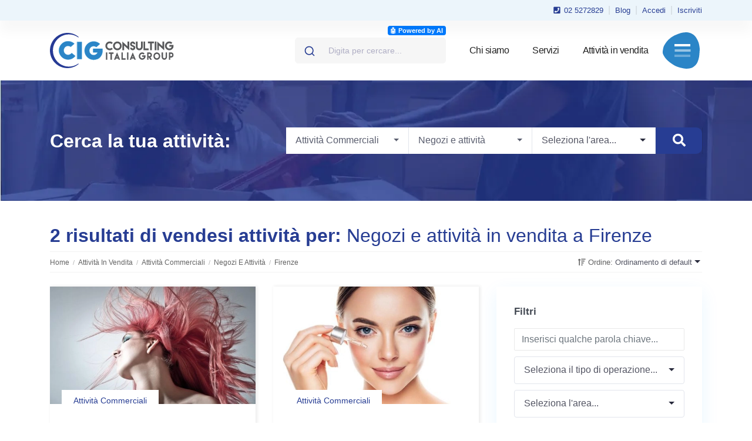

--- FILE ---
content_type: text/html; charset=UTF-8
request_url: https://www.consultingitaliagroup.com/it/attivita-in-vendita/lista/negozi-e-attivita-in-vendita-firenze
body_size: 20137
content:
<!doctype html> <!--[if lt IE 7]>      <html class="no-js lt-ie9 lt-ie8 lt-ie7" lang="it"> <![endif]--> <!--[if IE 7]>         <html class="no-js lt-ie9 lt-ie8" lang="it"> <![endif]--> <!--[if IE 8]>         <html class="no-js lt-ie9" lang="it"> <![endif]--> <!--[if gt IE 8]><!-->
<html class="no-js" lang="it"> <!--<![endif]--> <head> <base href="https://www.consultingitaliagroup.com/"></base> <meta charset="utf-8"> <meta http-equiv="X-UA-Compatible" content="IE=edge,chrome=1"> <meta name="viewport" content="width=device-width, initial-scale=1"> <title>
  Negozi e attività in vendita a Firenze Annunci Attività in Vendita - CiG
</title> <meta property="og:url" content="https://www.consultingitaliagroup.com/it/attivita-in-vendita/lista/negozi-e-attivita-in-vendita-firenze/"> <meta property="og:title" content="Negozi e attività in vendita a Firenze Annunci Attività in Vendita - CiG"> <meta property="og:type" content="website"> <meta property="og:site_name" content="Consulting Italia Group SRL"> <meta property="og:locale" content="it_IT"> <meta name="twitter:card" content="summary"> <meta name="twitter:title" content="Negozi e attività in vendita a Firenze Annunci Attività in Vendita - CiG"> <meta name="description" content="Scopri le nostre aziende e attività in vendita: negozi, bar, studi professionali, PMI, industrie, capannoni industriali e altro."> <meta property="og:description" content="Scopri le nostre aziende e attività in vendita: negozi, bar, studi professionali, PMI, industrie, capannoni industriali e altro."> <meta name="twitter:description" content="Scopri le nostre aziende e attività in vendita: negozi, bar, studi professionali, PMI, industrie, capannoni industriali e altro."> <meta property="og:image" content="https://www.consultingitaliagroup.com//upload/annunci/4383/parrucchiere-in-vendita-a-firenze.jpg"> <meta name="twitter:image" content="https://www.consultingitaliagroup.com//upload/annunci/4383/parrucchiere-in-vendita-a-firenze.jpg"> <link rel="canonical" href="https://www.consultingitaliagroup.com/it/attivita-in-vendita/lista/negozi-e-attivita-in-vendita-firenze/"> <link rel="shortcut icon" href="https://www.consultingitaliagroup.com/static/assets/cig/images/icons/favicon.ico" type="image/x-icon" /> <link rel="apple-touch-icon" href="https://www.consultingitaliagroup.com/static/assets/cig/images/icons/apple-touch-icon.png" /> <link rel="apple-touch-icon" sizes="57x57" href="https://www.consultingitaliagroup.com/static/assets/cig/images/icons/apple-touch-icon-57x57.png" /> <link rel="apple-touch-icon" sizes="72x72" href="https://www.consultingitaliagroup.com/static/assets/cig/images/icons/apple-touch-icon-72x72.png" /> <link rel="apple-touch-icon" sizes="76x76" href="https://www.consultingitaliagroup.com/static/assets/cig/images/icons/apple-touch-icon-76x76.png" /> <link rel="apple-touch-icon" sizes="114x114" href="https://www.consultingitaliagroup.com/static/assets/cig/images/icons/apple-touch-icon-114x114.png" /> <link rel="apple-touch-icon" sizes="120x120" href="https://www.consultingitaliagroup.com/static/assets/cig/images/icons/apple-touch-icon-120x120.png" /> <link rel="apple-touch-icon" sizes="144x144" href="https://www.consultingitaliagroup.com/static/assets/cig/images/icons/apple-touch-icon-144x144.png" /> <link rel="apple-touch-icon" sizes="152x152" href="https://www.consultingitaliagroup.com/static/assets/cig/images/icons/apple-touch-icon-152x152.png" /> <link rel="apple-touch-icon" sizes="180x180" href="https://www.consultingitaliagroup.com/static/assets/cig/images/icons/apple-touch-icon-180x180.png" /> <meta name="theme-color" content="#273D93"> <link rel="preconnect" href="https://fonts.gstatic.com"> <link rel="preconnect" href="https://fonts.googleapis.com"> <link rel="preconnect" href="https://cdn.jsdelivr.net"> <link rel="preconnect" href="https://static.teroro.it/"> <link rel="preconnect" href="https://www.googletagmanager.com/"> <link rel="preload" href="https://www.consultingitaliagroup.com/static/assets/frame/lib/fontawesome/js/fontawesome.min.js?x" as="script"> <link rel="preload" href="https://www.consultingitaliagroup.com/static/assets/frame/lib/fontawesome/webfonts/fa-regular-400.woff2" as="font" type="font/woff2" crossorigin> <link rel="preload" href="https://www.consultingitaliagroup.com/static/assets/frame/lib/fontawesome/webfonts/fa-solid-900.woff2" as="font" type="font/woff2" crossorigin> <link rel="preload" href="https://www.consultingitaliagroup.com/static/assets/frame/lib/fontawesome/webfonts/fa-brands-400.woff2" as="font" type="font/woff2" crossorigin> <link crossorigin href="https://GTY80R81U3-dsn.algolia.net" rel="preconnect" /> <script type="text/javascript">
  
  window.cc_config = {
  "moduleName": "cookieconsent",
  "saveConsent": "1",
  "ipAddress": "3.139.101.211",
  "baseUrl": "https://www.consultingitaliagroup.com/",
  "ajaxUrl": "https://www.consultingitaliagroup.com/CC/saveUserPreferences/",
  "ajaxToken": "",
  "ajaxTokenName": "ci_csrf_token",
  "disablePageInteraction": "1",
  "autoClearCookies": "1",
  "showImage": "1",
  "imageUrl": "https://www.consultingitaliagroup.com/static/uploads/img/original/assets/cookie-200px.png",
  "guiOptions": {
    "consentModal": {
      "layout": "box wide",
      "position": "bottom left",
      "equalWeightButtons": false,
      "flipButtons": true
    },
    "preferencesModal": {
      "layout": "bar",
      "flipButtons": false,
      "equalWeightButtons": false
    }
  },
  "auto_language": "browser",
  "categories": {
    "functionality_storage": { "enabled": true, "readOnly": true },
    "personalization_storage": { "enabled": false, "readOnly": false },
    "security_storage": { "enabled": false, "readOnly": false },
    "analytics_storage": { "enabled": false, "readOnly": false },
    "ad_storage": { "enabled": false, "readOnly": false },
    "ad_personalization": { "enabled": false, "readOnly": false }
  },
  "sections": [
    {
      "description": "Da questa sezione \u00e8 possibile gestire le proprie preferenze abilitando o disabilitando i cookie per categoria. \u00c8 possibile modificare le preferenze in qualsiasi momento cliccando sul pulsante \"Gestione preferenze\"."
    },
    {
      "title": "Cookie Necessari <span class='pm__badge'>Sempre Attivo</span>",
      "description": "I cookie necessari aiutano a contribuire a rendere fruibile un sito web abilitando le funzioni di base come la navigazione della pagina e l'accesso alle aree protette del sito. Il sito web non pu\u00f2 funzionare correttamente senza questi cookie.",
      "linkedCategory": "functionality_storage"
    },
    {
      "title": "Cookie per Funzionalit\u00e0",
      "description": "I cookie per le preferenze consentono a un sito web di ricordare le informazioni che influenzano il modo in cui il sito si comporta o si presenta, come la lingua preferita o la regione che ti trovi. Questi strumenti di tracciamento abilitano semplici interazioni e funzionalit\u00e0 che ti permettono di accedere a determinate risorse del nostro servizio e ti consentono di comunicare pi\u00f9 facilmente con noi.\n",
      "linkedCategory": "personalization_storage"
    },
    {
      "title": "Cookie per la sicurezza",
      "description": "I cookie per la sicurezza consentono di memorizzare informazioni relative alla sicurezza, come l'autenticazione, la protezione dalle frodi e altri mezzi per proteggere l'utente.",
      "linkedCategory": "security_storage"
    },
    {
      "title": "Misurazione",
      "description": "I cookie statistici ci consentono di misurare le prestazioni del nostro sito web e delle nostre campagne pubblicitarie. Li utilizziamo per determinare il numero di visite e le fonti delle visite al nostro sito web. I dati ottenuti tramite questi cookie vengono elaborati in forma aggregata, senza utilizzare identificatori che rimandino a utenti specifici del nostro sito web. Se disabilitate l'uso dei cookie analitici in relazione alla vostra visita, perdiamo la possibilit\u00e0 di analizzare le prestazioni e ottimizzare il nostro sito web.",
      "linkedCategory": "analytics_storage"
    },
    {
      "title": "Cookie per il Marketing",
      "description": "I cookie per il marketing sono utilizzati da noi o dai nostri partner per mostrarvi contenuti o pubblicit\u00e0 pertinenti sia sul nostro sito che su siti di terzi. Questo ci permette di creare profili basati sui vostri interessi, i cosiddetti profili pseudonimizzati. Sulla base di queste informazioni, in genere non \u00e8 possibile identificarvi direttamente come persona, poich\u00e9 vengono utilizzati solo dati pseudonimizzati. A meno che non esprimiate il vostro consenso, non riceverete contenuti e annunci pubblicitari personalizzati in base ai vostri interessi.",
      "linkedCategory": "ad_storage"
    },
    {
      "title": "Marketing Personalizzato",
      "description": "I cookie di personalizzazione degli annunci possono utilizzare cookie di terze parti per aiutarli a personalizzare i contenuti e tracciare gli utenti su diversi siti Web e dispositivi al fine di offrire la migliore esperienza e i migliori prodotti che ti possono interessare.",
      "linkedCategory": "ad_personalization"
    },
    {
      "title": "Il tuo Consenso",
      "description": "<p>Identificativo del consenso: <span id=\"consent-id\">-</span></p><p><br>Data del consenso: <span id=\"consent-timestamp\">-</span></p><br><p>Ultima modifica: <span id=\"last-consent-timestamp\">-</span></p>"
    },
    {
      "title": "Maggiori informazioni",
      "description": "Per qualsiasi domanda relativa alla mia politica sui cookie e alle vostre scelte, vi preghiamo di <a href=\"/it/chi-siamo/contatti/\" target=\"_blank\">contattarci</a>."
    },
    {
      "title": "Altre Informazioni",
      "description": "<a href=\"/it/privacy-policy/\" target=\"_blank\" rel=\"noopener\">Politica sulla Privacy</a> <a href=\"/it/cookie-policy/\" target=\"_blank\" rel=\"noopener\">Cookie Policy</a>"
    }
  ],
  "revision": 0,
  "expiresAfterDays": 182,
  "language": {
    "default": "it",
    "translations": {
      "it": {
        "consentModal": {
          "title": "<img src=\"https://www.consultingitaliagroup.com/static/uploads/img/original/assets/cookie-200px.png\" alt=\"Questo sito utilizza i cookie\" class=\"cc_image_title\"> Questo sito utilizza i cookie",
          "description": "{{revisionMessage}} Utilizziamo i cookie per personalizzare i contenuti e gli annunci, fornire funzioni di social media e analizzare il nostro traffico. Forniamo inoltre informazioni sull'utilizzo del nostro sito ai nostri partner di analisi web, pubblicit\u00e0 e social media, che possono combinarle con altre informazioni fornite dall'utente o raccolte in base all'utilizzo dei loro servizi.",
          "acceptAllBtn": "Accetta tutto",
          "acceptNecessaryBtn": "Solo neccessari",
          "showPreferencesBtn": "Gestisci preferenze",
          "closeIconLabel": false,
          "footer": "<a href=\"/it/privacy-policy/\" target=\"_blank\" rel=\"noopener\">Politica sulla Privacy</a> <a href=\"/it/cookie-policy/\" target=\"_blank\" rel=\"noopener\">Cookie Policy</a>",
          "revisionMessage": "<b class=\"revisionText\">Ciao! Abbiamo fatto qualche modifica alla nostra privacy policy e la cookie policy dall'ultima volta che hai visitato il nostro sito!</b><br><br>"
        },
        "preferencesModal": {
          "title": "Gestisci preferenze",
          "acceptAllBtn": "Accetta tutto",
          "acceptNecessaryBtn": "Solo neccessari",
          "savePreferencesBtn": "Accetta la selezione attuale",
          "closeIconLabel": "Chiudi",
          "sections": [
            {
              "description": "Da questa sezione \u00e8 possibile gestire le proprie preferenze abilitando o disabilitando i cookie per categoria. \u00c8 possibile modificare le preferenze in qualsiasi momento cliccando sul pulsante \"Gestione preferenze\"."
            },
            {
              "title": "Cookie Necessari <span class='pm__badge'>Sempre Attivo</span>",
              "description": "I cookie necessari aiutano a contribuire a rendere fruibile un sito web abilitando le funzioni di base come la navigazione della pagina e l'accesso alle aree protette del sito. Il sito web non pu\u00f2 funzionare correttamente senza questi cookie.",
              "linkedCategory": "functionality_storage"
            },
            {
              "title": "Cookie per Funzionalit\u00e0",
              "description": "I cookie per le preferenze consentono a un sito web di ricordare le informazioni che influenzano il modo in cui il sito si comporta o si presenta, come la lingua preferita o la regione che ti trovi. Questi strumenti di tracciamento abilitano semplici interazioni e funzionalit\u00e0 che ti permettono di accedere a determinate risorse del nostro servizio e ti consentono di comunicare pi\u00f9 facilmente con noi.\n",
              "linkedCategory": "personalization_storage"
            },
            {
              "title": "Cookie per la sicurezza",
              "description": "I cookie per la sicurezza consentono di memorizzare informazioni relative alla sicurezza, come l'autenticazione, la protezione dalle frodi e altri mezzi per proteggere l'utente.",
              "linkedCategory": "security_storage"
            },
            {
              "title": "Misurazione",
              "description": "I cookie statistici ci consentono di misurare le prestazioni del nostro sito web e delle nostre campagne pubblicitarie. Li utilizziamo per determinare il numero di visite e le fonti delle visite al nostro sito web. I dati ottenuti tramite questi cookie vengono elaborati in forma aggregata, senza utilizzare identificatori che rimandino a utenti specifici del nostro sito web. Se disabilitate l'uso dei cookie analitici in relazione alla vostra visita, perdiamo la possibilit\u00e0 di analizzare le prestazioni e ottimizzare il nostro sito web.",
              "linkedCategory": "analytics_storage"
            },
            {
              "title": "Cookie per il Marketing",
              "description": "I cookie per il marketing sono utilizzati da noi o dai nostri partner per mostrarvi contenuti o pubblicit\u00e0 pertinenti sia sul nostro sito che su siti di terzi. Questo ci permette di creare profili basati sui vostri interessi, i cosiddetti profili pseudonimizzati. Sulla base di queste informazioni, in genere non \u00e8 possibile identificarvi direttamente come persona, poich\u00e9 vengono utilizzati solo dati pseudonimizzati. A meno che non esprimiate il vostro consenso, non riceverete contenuti e annunci pubblicitari personalizzati in base ai vostri interessi.",
              "linkedCategory": "ad_storage"
            },
            {
              "title": "Marketing Personalizzato",
              "description": "I cookie di personalizzazione degli annunci possono utilizzare cookie di terze parti per aiutarli a personalizzare i contenuti e tracciare gli utenti su diversi siti Web e dispositivi al fine di offrire la migliore esperienza e i migliori prodotti che ti possono interessare.",
              "linkedCategory": "ad_personalization"
            },
            {
              "title": "Il tuo Consenso",
              "description": "<p>Identificativo del consenso: <span id=\"consent-id\">-</span></p><p><br>Data del consenso: <span id=\"consent-timestamp\">-</span></p><br><p>Ultima modifica: <span id=\"last-consent-timestamp\">-</span></p>"
            },
            {
              "title": "Maggiori informazioni",
              "description": "Per qualsiasi domanda relativa alla mia politica sui cookie e alle vostre scelte, vi preghiamo di <a href=\"/it/chi-siamo/contatti/\" target=\"_blank\">contattarci</a>."
            },
            {
              "title": "Altre Informazioni",
              "description": "<a href=\"/it/privacy-policy/\" target=\"_blank\" rel=\"noopener\">Politica sulla Privacy</a> <a href=\"/it/cookie-policy/\" target=\"_blank\" rel=\"noopener\">Cookie Policy</a>"
            }
          ]
        }
      }
    }
  }
};  
</script> <link rel="stylesheet" href="https://www.consultingitaliagroup.com/static/assets/cig/lib/cookieconsent/library/dist/cookieconsent.css"> <link rel="stylesheet" href="https://www.consultingitaliagroup.com/static/assets/cig/lib/cookieconsent/css/front.css?x"> <script src="https://www.consultingitaliagroup.com/static/assets/cig/lib/cookieconsent/library/dist/cookieconsent.umd.js"></script> <script src="https://www.consultingitaliagroup.com/static/assets/cig/lib/cookieconsent/dist/cookieconsent-init.prod.js?x"></script> <script src="https://www.consultingitaliagroup.com/static/assets/cig/lib/cookieconsent/dist/fb-consent-init.prod.js?x"></script> <script src="https://www.consultingitaliagroup.com/static/assets/cig/lib/cookieconsent/dist/gtag-consent-init.prod.js?x"></script> <script>(function(w,d,s,l,i){w[l]=w[l]||[];w[l].push({'gtm.start':
new Date().getTime(),event:'gtm.js'});var f=d.getElementsByTagName(s)[0],
j=d.createElement(s),dl=l!='dataLayer'?'&l='+l:'';j.async=true;j.src=
'https://www.googletagmanager.com/gtm.js?id='+i+dl;f.parentNode.insertBefore(j,f);
})(window,document,'script','dataLayer','GTM-W7H47P3H');</script> <meta id="js-gtm-tracking-data" data-tracking="%7B%22context%22%3A%7B%22user%22%3A%7B%22email%22%3A%22%22%2C%22external_id%22%3A%22ae93225f4a8c4fbb29a1e4abe53d2409da40e65306745c0f6beadb2ed6be8e1f%22%2C%22fb_login_id%22%3A%22%22%2C%22fbc%22%3A%22%22%2C%22fbp%22%3A%22%22%2C%22first_name%22%3A%22%22%2C%22last_name%22%3A%22%22%2C%22gender_mf%22%3A%22%22%2C%22phone%22%3A%22%22%2C%22postalcode%22%3A%22%22%2C%22city%22%3A%22%22%2C%22country%22%3A%22%22%2C%22country_code%22%3A%22%22%2C%22user_type%22%3A%22%22%2C%22birthday%22%3A%22%22%2C%22address%22%3A%22%22%2C%22state%22%3A%22%22%7D%2C%22browser%22%3A%7B%22device_type%22%3A%22desktop%22%2C%22navigator_lang%22%3A%22it%22%2C%22session_id%22%3A%220pkdsmjv1icdltnptcnii1mb8700p29t%22%2C%22session_encoded%22%3A%226e6e47684a3703554b5168c02a5f3fc6%22%2C%22user_agent%22%3A%22Mozilla%2F5.0%20%28Macintosh%3B%20Intel%20Mac%20OS%20X%2010_15_7%29%20AppleWebKit%2F537.36%20%28KHTML%2C%20like%20Gecko%29%20Chrome%2F131.0.0.0%20Safari%2F537.36%3B%20ClaudeBot%2F1.0%3B%20%2Bclaudebot%40anthropic.com%29%22%2C%22ip_address%22%3A%223.139.101.211%22%2C%22current_url%22%3A%22https%3A%2F%2Fwww.consultingitaliagroup.com%2Fit%2Fattivita-in-vendita%2Flista%2Fnegozi-e-attivita-in-vendita-firenze%22%2C%22google_ga%22%3Anull%2C%22google_ga4_session_id%22%3Anull%2C%22unix_timestamp%22%3A1768727580%7D%2C%22page%22%3A%7B%22category_name%22%3A%22Negozi%20e%20attivit%C3%A0%20in%20vendita%20a%20Firenze%22%2C%22category_name_normalized_id%22%3A%22negozi-e-attivit%C3%A0-in-vendita-a-firenze%22%2C%22category_name_normalized%22%3A%22negozi%20e%20attivit%C3%A0%20in%20vendita%20a%20firenze%22%2C%22search_term%22%3A%22%22%2C%22page_title%22%3A%22Negozi%20e%20attivit%C3%A0%20in%20vendita%20a%20Firenze%20Annunci%20Attivit%C3%A0%20in%20Vendita%20-%20CiG%20%22%2C%22page_type%22%3A%22annunci_seo%22%2C%22page_id%22%3A%22112%22%2C%22contents%22%3A%5B%7B%22id%22%3A%224383%22%2C%22title%22%3A%22Parrucchiere%20in%20Vendita%20a%20Firenze%22%2C%22description%22%3A%22Firenze%2C%20zona%20molto%20vicina%20al%20centro%2C%20siamo%20stati%20incaricati%22%2C%22url%22%3A%22https%3A%2F%2Fwww.consultingitaliagroup.com%2Fit%2Fannuncio%2Ftoscana%2Ffirenze%2Fattivita-commerciali%2Fparrucchiere-in-vendita-a-firenze%2F%22%2C%22image%22%3A%22https%3A%2F%2Fwww.consultingitaliagroup.com%2Fupload%2Fannunci%2F4383%2Fparrucchiere-in-vendita-a-firenze.jpg%22%2C%22category%22%3A%22Negozi%20e%20attivit%26agrave%3B%22%2C%22quantity%22%3A%221%22%7D%2C%7B%22id%22%3A%224302%22%2C%22title%22%3A%22Firenze%20Cedesi%20E-Commerce%20Cosmetici%22%2C%22description%22%3A%22Siamo%20stati%20incaricati%20per%20la%20cessione%20di%20attivit%26agrave%3B%20E-%22%2C%22url%22%3A%22https%3A%2F%2Fwww.consultingitaliagroup.com%2Fit%2Fannuncio%2Ftoscana%2Ffirenze%2Fattivita-commerciali%2Ffirenze-cedesi-e-commerce-cosmetici%2F%22%2C%22image%22%3A%22https%3A%2F%2Fwww.consultingitaliagroup.com%2Fupload%2Fannunci%2F4302%2Ffirenze-cedesi-e-commerce-cosmetici.jpg%22%2C%22category%22%3A%22Negozi%20e%20attivit%26agrave%3B%22%2C%22quantity%22%3A%221%22%7D%5D%2C%22contents_ids%22%3A%5B%224383%22%2C%224302%22%5D%2C%22activity%22%3A%22%22%7D%2C%22document%22%3Anull%7D%2C%22config%22%3A%7B%22base_url%22%3A%22https%3A%2F%2Fwww.consultingitaliagroup.com%2F%22%2C%22ga4_tracking_id%22%3A%22TESTGA%22%2C%22ga4_measurement_id%22%3A%22G-FQ76DXTT1B%22%2C%22facebook_pixel_id%22%3A%22939470716589694%22%2C%22event_id_prepend%22%3A%22cig.%22%2C%22default_event_value%22%3A%2210%22%2C%22default_event_currency%22%3A%22eur%22%2C%22plugin_name%22%3A%22TeroroAgencySRLD_Custom_Plugin%22%2C%22gads_tracking_id%22%3Afalse%7D%7D"> <script src="https://www.consultingitaliagroup.com/static/assets/cig/js/dist/gtmTracking.prod.js?x"></script> <link rel="stylesheet" href="https://www.consultingitaliagroup.com/static/assets/cig/lib//bootstrap-4.3.1/css/bootstrap.min.css" > <link rel="stylesheet" href="https://www.consultingitaliagroup.com/static/assets/frame/lib/fontawesome/css/all.min.css" media="print" onload="this.media='all'; this.onload=null;"> <link rel="stylesheet" href="https://www.consultingitaliagroup.com/static/assets/frame/css/main.css" media="print" onload="this.media='all'; this.onload=null;"> <link rel="stylesheet" href="https://www.consultingitaliagroup.com/static/assets/cig/lib/lightgallery/css/lightgallery.min.css" media="print" onload="this.media='all'; this.onload=null;"> <link rel="stylesheet" href="https://cdnjs.cloudflare.com/ajax/libs/animate.css/4.1.1/animate.min.css" media="print" onload="this.media='all'; this.onload=null;" /> <link rel="stylesheet" href="https://www.consultingitaliagroup.com/static/assets/cig/lib/bootstrap-select/dist/css/bootstrap-select.min.css" media="print" onload="this.media='all'; this.onload=null;" /> <link rel="stylesheet" href="https://www.consultingitaliagroup.com/static/assets/cig/lib/owl_carousel/assets/owl.carousel.min.css" media="print" onload="this.media='all'; this.onload=null;"> <link rel="stylesheet" href="https://www.consultingitaliagroup.com/static/assets/cig/lib/owl_carousel/assets/owl.theme.default.min.css" media="print" onload="this.media='all'; this.onload=null;"> <link rel="stylesheet" href="https://www.consultingitaliagroup.com/static/assets/cig/lib/toastr/build/toastr.min.css" media="print" onload="this.media='all'; this.onload=null;" /> <link rel="stylesheet" href="https://www.consultingitaliagroup.com/static/assets/cig/css/dist/main.min.css?x" > <link rel="preload" href="https://fonts.googleapis.com/css2?family=Open+Sans:ital,wght@0,300;0,400;0,600;0,700;0,800;1,300;1,400;1,700&family=Poppins:ital,wght@0,100;0,200;0,300;0,400;0,500;0,600;0,700;0,800;0,900;1,100;1,200;1,300;1,400;1,500;1,600;1,700&display=swap" media="print" onload="this.media='all'; this.onload=null;"> <script src="/static/assets/frame/lib/modernizr-2.8.3-respond-1.4.2.min.js"></script> <meta name="facebook-domain-verification" content="hu8q7yex01gsich68cv5sllmwhefrf" /> </head> <body id="page-112" class="type-annunci_seo "> <!--[if lt IE 8]>
        <p class="browserupgrade">You are using an <strong>outdated</strong> browser. Please <a href="http://browsehappy.com/">upgrade your browser</a> to improve your experience.</p>
    <![endif]--> <nav class="navbar navbar-expand-md navbar-light bg-light" role="navigation" id="topNavbar"> <div class="container"> <div class="navbar-left"> <a href="tel: 02 5272829" class="top-left nav-link " title="Contattaci per avere maggiori informazioni sulla vendita o rilevamento di società" alt="Contattaci per avere maggiori informazioni sulla vendita o rilevamento di società" > <i class="fas fa-phone-square" ></i> 02 5272829
    
      </a> </div> <div id="navbarTopRight" class="navbar-collapse collapse navbar-right"> <ul class="navbar-nav navbar-right ml-auto" id="navbar-top_right"> <li class="nav-item menu-phone-number   "> <a href="tel: 02 5272829" class=" nav-link " title="Contattaci per avere maggiori informazioni sulla vendita o rilevamento di società" alt="Contattaci per avere maggiori informazioni sulla vendita o rilevamento di società" > <i class="fas fa-phone-square" ></i> 02 5272829
    
      </a></li> <li class="nav-item menu-Blog   "> <a href="/blog/" target="_blank" class=" nav-link " title="Scopri il nostro blog con le ultime novità dal mondo impresa" alt="Scopri il nostro blog con le ultime novità dal mondo impresa" >
        Blog
    
      </a></li> <li class="nav-item menu-login   "> <a href="https://www.consultingitaliagroup.com/it/login/" data-href="/api/remoteModals/login" class=" nav-link " data-plugin="remoteModal" data-title="" data-modal-custom-id="loginModal" data-modal-footer="false" data-modal-hide-header="true" >
        Accedi
    
      </a></li> <li class="nav-item menu-registration   "> <a href="https://www.consultingitaliagroup.com/it/registrazione/" class=" nav-link " >
        Iscriviti
    
      </a></li> </ul> </div> </div> </nav> <nav class="navbar navbar-expand-md navbar-light bg-light " role="navigation" id="mainNavbar"> <div class="container"> <div class="navbar-header"> <a href="https://www.consultingitaliagroup.com/it/home/" class="navbar-brand nav-link " title="Consulting Italia Group - Cessione e Acquisto attività commerciali e industriali" alt="Consulting Italia Group - Cessione e Acquisto attività commerciali e industriali" > <img src="https://www.consultingitaliagroup.com/static/uploads/img/original/assets/brand/logo-cig-full-v25-resized.svg" alt="Consulting Italia Group - Cessione e Acquisto attività commerciali e industriali" title="Consulting Italia Group - Cessione e Acquisto attività commerciali e industriali" > </a> </div> <div id="navbar" class="navbar-collapse collapse navbar-right"> <div class="navbar-search ml-auto" id="autocompleteNavbarSearch" data-action="it/cerca/"> <div class="ai-badge" data-bs-toggle="tooltip" data-bs-placement="top" title="La nostra ricerca è potenziata dalla tecnologia AI per darti un'esperienza migliore e risultati migliori"> <span class="badge  badge-primary ">🤖 Powered by AI</span> </div> </div> <ul class="navbar-nav navbar-right ml-auto" id="navbar-main"> <li class="nav-item menu-Chi-Siamo   "> <a href="https://www.consultingitaliagroup.com/it/chi-siamo/" class=" nav-link " title="Scopri Consulting Italia Group" alt="Scopri Consulting Italia Group" >
        Chi siamo
    
      </a></li> <li class="nav-item menu-Servizi   "> <a href="https://www.consultingitaliagroup.com/it/servizi/" class=" nav-link " title="Scopri i nostri servizi di vendita attività, cessione aziende, ricerca soci e molto altro!" alt="Scopri i nostri servizi di vendita attività, cessione aziende, ricerca soci e molto altro!" >
        Servizi
    
      </a></li> <li class="nav-item menu-Attivita-in-vendita   "> <a href="https://www.consultingitaliagroup.com/it/attivita-in-vendita/" class=" nav-link " title="Il nostro vendesi attività e le la vendita aziende, scopri tutto il nostro catalogo!" alt="Il nostro vendesi attività e le la vendita aziende, scopri tutto il nostro catalogo!" >
        Attività in vendita
    
      </a></li> </ul> <div class="hamburgerContainer" id="hamburgerIcon"> <button class="menu-toggle">Menu</button> </div> </div> </div> <div class="overlay"> </div> </nav> <section class="mega-menu"> <div class="mega-menu__positionWrapper"> <section class="mega-menu__header"> <div class="navbar-search ml-auto"> <div class="ai-badge" data-bs-toggle="tooltip" data-bs-placement="top" title="La nostra ricerca è potenziata dalla tecnologia AI per darti un'esperienza migliore e risultati migliori"> <span class="badge  badge-primary ">🤖 AI</span> </div> <form method="get" action="it/cerca/" autocomplete="off"><button type="submit" class="btn-search-icon" aria-label="Digita per cercare..."><i class="fas fa-search">&nbsp;</i></button><input name="s" type="text" aria-label="Digita per cercare..." placeholder="Digita per cercare..." minlength="3" required="required" autocomplete="nope"> <button class="rightButton" type="submit">Cerca</button> </form> </div> </section> <section class="mega-menu__body"> <nav class="mega-menu__primary-navigation"> <ul class="navbar-nav " id="navbar-overlay_menu"> <li class="nav-item dropdown menu-Chi-siamo "> <a href="https://www.consultingitaliagroup.com/#" class="dropdown-toggle nav-link dropdown-toggle  animate__animated" title="Scopri di più su Consulting Italia Group" >
      Chi siamo

  </a> <ul class="dropdown-menu"> <li class="nav-item menu-Chi-siamo  title "> <span class="nav-section-title">Chi Siamo</span></li> <li class="nav-item menu-La-nostra-azienda  show-description "> <a href="https://www.consultingitaliagroup.com/it/chi-siamo/" class=" nav-link " title="Scopri la nostra azienda" alt="Scopri la nostra azienda" >
        Scopri Consulting Italia Group
    
      </a> <span class="megamenu-description"> 
  Lavoriamo con imprenditori da anni, dando servizi professionali e aiutandoli durante il loro percorso, scopri di più sulla nostra azienda. 
</span></li> <li class="nav-item menu-Leadership  show-description "> <a href="https://www.consultingitaliagroup.com/it/chi-siamo/leadership/" class=" nav-link " title="Scopri il nostro team" alt="Scopri il nostro team" >
        Leadership
    
      </a> <span class="megamenu-description"> 
  Scopri la Governance di Consulting Italia Group e i membri principali del nostro team di professionisti.&nbsp; 
</span></li> <li class="nav-item menu-La-nostra-filosofia  show-description "> <a href="https://www.consultingitaliagroup.com/it/chi-siamo/filosofia-aziendale/" class=" nav-link " title="Scopri la nostra filosofia aziendale" alt="Scopri la nostra filosofia aziendale" >
        La nostra filosofia
    
      </a> <span class="megamenu-description"> 
  Fondamentale per ogni azienda, soprattutto in questo settore, scopri la nostra filosofia, la quale ci impegnamo ogni giorno a seguire. 
</span></li> <li class="nav-item menu-Modus-operandi  show-description "> <a href="https://www.consultingitaliagroup.com/it/chi-siamo/modus-operandi/" class=" nav-link " title="Un lavoratore autonomo, un imprenditore come te, merita tutta l’attenzione necessaria per fare un investimento vantaggioso dalla ridotta percentuale di rischio. " alt="Un lavoratore autonomo, un imprenditore come te, merita tutta l’attenzione necessaria per fare un investimento vantaggioso dalla ridotta percentuale di rischio. " >
        Modus operandi
    
      </a> <span class="megamenu-description"> 
  Ci impegnamo a seguire un modus operandi per garantirti il miglior servizio possibile ogni giorno, affinchè il nostro supporto sia sempre presente per te. 
</span></li> <li class="nav-item menu-Lavora-con-noi  show-description "> <a href="https://www.consultingitaliagroup.com/it/chi-siamo/lavora-con-noi/" class=" nav-link " title="Stai cercando lavoro? Vuoi entrare a far parte della nostra squadra?" alt="Stai cercando lavoro? Vuoi entrare a far parte della nostra squadra?" >
        Lavora con noi
    
      </a> <span class="megamenu-description"> 
  Stai cercando lavoro? Vuoi entrare a far parte della nostra squadra? Scopri le posizioni aperte ora. 
</span></li> <li class="nav-item menu-Storie-di-successo  show-description "> <a href="https://www.consultingitaliagroup.com/it/chi-siamo/casi-successo/" class=" nav-link " title="Scopri i casi di successo di Consulting Italia Group" alt="Scopri i casi di successo di Consulting Italia Group" >
        Storie di successo
    
      </a> <span class="megamenu-description"> 
  Leggi alcuni delle nostre storie di successo che ci accompagnano giornalmente e ci motivano per dare il meglio per voi. 
</span></li> <li class="nav-item menu-Contatti  show-description "> <a href="https://www.consultingitaliagroup.com/it/chi-siamo/contatti/" class=" nav-link " title="I contatti di Consulting Italia Group" alt="I contatti di Consulting Italia Group" >
        I nostri contatti
    
      </a> <span class="megamenu-description"> 
  Contattaci senza impegno per capire insieme come possiamo aiutarti nel tuo percorso imprenditoriale. 
</span></li> </ul> </li> <li class="nav-item dropdown menu-Rilevare-attivita "> <a href="https://www.consultingitaliagroup.com/#" class="dropdown-toggle nav-link dropdown-toggle  animate__animated" >
      Rilevare attività

  </a> <ul class="dropdown-menu"> <li class="nav-item menu-Rilevare-Attivita  title "> <span class="nav-section-title">Rilevare Attività</span></li> <li class="nav-item menu-Dettagli   "> <a href="https://www.consultingitaliagroup.com/it/rilevare-attivita/" class=" nav-link " title="Scopri come rilevare un'attività e come possiamo aiutarti" alt="Scopri come rilevare un'attività e come possiamo aiutarti" >
        Come rilevare un'attività
    
      </a></li> <li class="nav-item menu-L-importanza-della-scelta   "> <a href="https://www.consultingitaliagroup.com/it/rilevare-attivita/importanza-della-scelta/" class=" nav-link " title="L'importanza della scelta durante l'acquisizione di una società" alt="L'importanza della scelta durante l'acquisizione di una società" >
        L'importanza della scelta
    
      </a></li> <li class="nav-item menu-Le-fasi-dell-acquisizione   "> <a href="https://www.consultingitaliagroup.com/it/rilevare-attivita/fasi-del-acquisizione/" class=" nav-link " title="Scopri le varie fasi durante l'acquisto di un'azienda" alt="Scopri le varie fasi durante l'acquisto di un'azienda" >
        Le fasi dell'acquisizione
    
      </a></li> <li class="nav-item menu-Valore-di-un-azienda   "> <a href="https://www.consultingitaliagroup.com/it/rilevare-attivita/valore-di-un-azienda/" class=" nav-link " title="Come calcolare il valore della tua azienda" alt="Come calcolare il valore della tua azienda" >
        Valore di un'azienda
    
      </a></li> <li class="nav-item menu-Domande-ricorrenti-rilevare-attivita   "> <a href="https://www.consultingitaliagroup.com/it/rilevare-attivita/domande-ricorrenti/" class=" nav-link " title="Hai dubbi su come rilevare un'attività? Scopri le nostre risposte semplici!" alt="Hai dubbi su come rilevare un'attività? Scopri le nostre risposte semplici!" >
        Domande ricorrenti rilevare attività
    
      </a></li> <li class="nav-item menu-Richiesta-informazioni-rilevare-attivita   "> <a href="https://www.consultingitaliagroup.com/it/rilevare-attivita/richiesta-info-rilevare-attivita/" class=" nav-link " title="Richiesta info comprare attività" alt="Richiesta info comprare attività" >
        Richiesta info comprare attività
    
      </a></li> </ul> </li> <li class="nav-item dropdown menu-Cedere-Attivita "> <a href="https://www.consultingitaliagroup.com/#" class="dropdown-toggle nav-link dropdown-toggle  animate__animated" >
      Cedere Attività

  </a> <ul class="dropdown-menu"> <li class="nav-item menu-Cedere-Attivita  title "> <span class="nav-section-title">Cedere Attività</span></li> <li class="nav-item menu-Info-sulla-cessione-attivita   "> <a href="https://www.consultingitaliagroup.com/it/cedere-attivita/" class=" nav-link " title="Scopri le Info sulla cessione attività" alt="Scopri le Info sulla cessione attività" >
        Info sulla cessione attività
    
      </a></li> <li class="nav-item menu-I-nostri-plus   "> <a href="https://www.consultingitaliagroup.com/it/cedere-attivita/i-nostri-plus/" class=" nav-link " title="Servizio di consulenza per la vendita della tua società" alt="Servizio di consulenza per la vendita della tua società" >
        I nostri plus
    
      </a></li> <li class="nav-item menu-Preparazione-alla-cessione   "> <a href="https://www.consultingitaliagroup.com/it/cedere-attivita/preparazione-alla-cessione/" class=" nav-link " title="Preparazione alla cessione della tua attività" alt="Preparazione alla cessione della tua attività" >
        Preparazione alla cessione
    
      </a></li> <li class="nav-item menu-Fasi-della-cessione   "> <a href="https://www.consultingitaliagroup.com/it/cedere-attivita/fasi-della-cessione/" class=" nav-link " title="Fasi della cessione della tua attività" alt="Fasi della cessione della tua attività" >
        Fasi della cessione
    
      </a></li> <li class="nav-item menu-Analisi-dell-azienda   "> <a href="https://www.consultingitaliagroup.com/it/cedere-attivita/analisi-azienda/" class=" nav-link " title="Come funziona l'analisi dell'azienda prima della vendita" alt="Come funziona l'analisi dell'azienda prima della vendita" >
        Analisi dell'azienda
    
      </a></li> <li class="nav-item menu-Domande-sulla-cessione-attivita   "> <a href="https://www.consultingitaliagroup.com/it/cedere-attivita/domande-ricorrenti/" class=" nav-link " title="Domande sulla cessione attività" alt="Domande sulla cessione attività" >
        Domande sulla cessione attività
    
      </a></li> <li class="nav-item menu-Richiesta-informazioni   "> <a href="https://www.consultingitaliagroup.com/it/cedere-attivita/richiesta-info-vendere-attivita/" class=" nav-link " title="Vuoi vendere la tua attività? Contattaci subito!" alt="Vuoi vendere la tua attività? Contattaci subito!" >
        Richiesta informazioni
    
      </a></li> </ul> </li> <li class="nav-item dropdown menu-Servizi "> <a href="https://www.consultingitaliagroup.com/#" class="dropdown-toggle nav-link dropdown-toggle  animate__animated" >
      Servizi

  </a> <ul class="dropdown-menu"> <li class="nav-item menu-Servizi-Consulting-Italia-Group  title "> <span class="nav-section-title">Servizi Consulting Italia Group</span></li> <li class="nav-item menu-Lista-servizi   "> <a href="https://www.consultingitaliagroup.com/it/servizi/" class=" nav-link " title="Scopri la nostra lista dei servizi di Consulting Italia Group" alt="Scopri la nostra lista dei servizi di Consulting Italia Group" >
        Lista servizi
    
      </a></li> <li class="nav-item menu-Acquisto-attivita-commerciali   "> <a href="https://www.consultingitaliagroup.com/it/servizi/acquisto-attivita-commerciali/" class=" nav-link " title="Stai cercando di acquisire un'attività commerciale? Scopri di più!" alt="Stai cercando di acquisire un'attività commerciale? Scopri di più!" >
        Acquisto attività commerciali
    
      </a></li> <li class="nav-item menu-Analisi-Finanziaria   "> <a href="https://www.consultingitaliagroup.com/it/servizi/analisi-finanziaria/" class=" nav-link " title="Scopri il servizio di analisi finanziaria per una valutazione dettagliata della tua azienda." alt="Scopri il servizio di analisi finanziaria per una valutazione dettagliata della tua azienda." >
        Analisi finanziaria
    
      </a></li> <li class="nav-item menu-Cessione-quote-societarie   "> <a href="https://www.consultingitaliagroup.com/it/servizi/cessione-quote-societarie/" class=" nav-link " title="Vuoi cedere le quote della tua società? Ti aiutiamo noi!" alt="Vuoi cedere le quote della tua società? Ti aiutiamo noi!" >
        Cessione quote societarie
    
      </a></li> <li class="nav-item menu-Consulenza-Aziendale   "> <a href="https://www.consultingitaliagroup.com/it/servizi/consulenza-aziendale/" class=" nav-link " title="Scopri il servizio di consulenza aziendale per la tua azienda." alt="Scopri il servizio di consulenza aziendale per la tua azienda." >
        Consulenza aziendale
    
      </a></li> <li class="nav-item menu-Due-Diligence   "> <a href="https://www.consultingitaliagroup.com/it/servizi/due-diligence/" class=" nav-link " title="Due Diligence per la tua azienda" alt="Due Diligence per la tua azienda" >
        Due Diligence
    
      </a></li> <li class="nav-item menu-Ottimizzazione-fiscale   "> <a href="https://www.consultingitaliagroup.com/it/servizi/ottimizzazione-fiscale/" class=" nav-link " title="Servizio di ottimizzazione fiscale per le aziende." alt="Servizio di ottimizzazione fiscale per le aziende." >
        Ottimizzazione fiscale
    
      </a></li> <li class="nav-item menu-Perizia-Aziendale   "> <a href="https://www.consultingitaliagroup.com/it/servizi/perizia-aziendale/" class=" nav-link " title="Scopri il servizio di perizia aziendale per analisi tecniche dettagliate." alt="Scopri il servizio di perizia aziendale per analisi tecniche dettagliate." >
        Perizia aziendale
    
      </a></li> <li class="nav-item menu-Redazione-proposte   "> <a href="https://www.consultingitaliagroup.com/it/servizi/redazione-proposta-compravendita/" class=" nav-link " title="Servizio di redazione di proposte di compravendita per imprenditori." alt="Servizio di redazione di proposte di compravendita per imprenditori." >
        Redazione proposte compravendita
    
      </a></li> <li class="nav-item menu-Ricerca-soci   "> <a href="https://www.consultingitaliagroup.com/it/servizi/ricerca-soci/" class=" nav-link " title="Hai bisogno di un socio per la tua nuova impresa o per un'impresa esistente? Ti aiutiamo a trovarlo!" alt="Hai bisogno di un socio per la tua nuova impresa o per un'impresa esistente? Ti aiutiamo a trovarlo!" >
        Ricerca soci
    
      </a></li> <li class="nav-item menu-Valutazione-Aziendale   "> <a href="https://www.consultingitaliagroup.com/it/servizi/valutazione-azienda-professionale/" class=" nav-link " title="Fai valutare la tua azienda attraverso il nostro servizio professionale." alt="Fai valutare la tua azienda attraverso il nostro servizio professionale." >
        Valutazione aziendale
    
      </a></li> <li class="nav-item menu-Vendita-aziende   "> <a href="https://www.consultingitaliagroup.com/it/servizi/vendita-aziende/" class=" nav-link " title="Stai cercando una società che ti aiuti a vendere la tua azienda o impresa e ti guidi durante tutte le fasi?" alt="Stai cercando una società che ti aiuti a vendere la tua azienda o impresa e ti guidi durante tutte le fasi?" >
        Vendita aziende
    
      </a></li> <li class="nav-item menu-Vendita-immobili   "> <a href="https://www.consultingitaliagroup.com/it/servizi/vendita-immobili/" class=" nav-link " title="Vuoi vendere un immobile commerciale o residenziale? Scopri di più! " alt="Vuoi vendere un immobile commerciale o residenziale? Scopri di più! " >
        Vendita immobili
    
      </a></li> </ul> </li> <li class="nav-item menu-Attivita-in-vendita   "> <a href="https://www.consultingitaliagroup.com/it/attivita-in-vendita/" class=" nav-link " title="Scopri la lista di tutte le attività in vendita, attività commerciali, ristoranti in vendita, alberghi in vendita, aziende in vendita e non solo!" alt="Scopri la lista di tutte le attività in vendita, attività commerciali, ristoranti in vendita, alberghi in vendita, aziende in vendita e non solo!" >
        Attività in vendita
    
      </a></li> <li class="nav-item menu-Blog  visible-mobile "> <a href="/blog/" target="_blank" class=" nav-link " title="Scopri il blog di Consulting Italia Group con informazioni e consigli per l'impresa" alt="Scopri il blog di Consulting Italia Group con informazioni e consigli per l'impresa" >
        Blog
    
      </a></li> <li class="nav-item menu-Cerca   "> <a href="https://www.consultingitaliagroup.com/it/cerca/" class=" nav-link " title="Cerca informazioni nel nostro sito web" alt="Cerca informazioni nel nostro sito web" >
        Cerca
    
      </a></li> <li class="nav-item menu-login  visible-mobile "> <a href="https://www.consultingitaliagroup.com/it/login/" data-href="/api/remoteModals/login" class=" nav-link " data-plugin="remoteModal" data-title="" data-modal-custom-id="loginModal" data-modal-footer="false" data-modal-hide-header="true" >
        Accedi alla piattaforma
    
      </a></li> <li class="nav-item menu-registration  visible-mobile "> <a href="https://www.consultingitaliagroup.com/it/registrazione/" class=" nav-link " >
        Iscriviti alla piattaforma
    
      </a></li> </ul> <div id="navbarOverview"> <div class="inside"> <span class="nav-section-title">Ultime attività inserite</span> <ul class="list-attivita"> <li> <a href="https://www.consultingitaliagroup.com/it/annuncio/trentino-alto-adige/trento/ristorazione/trentino-cedesi-bar-val-di-fiemme-cocktail-bar/" title=""> <div class="image lazy img-responsive" data-src="https://www.consultingitaliagroup.com/upload/annunci/4463/trentino-cedesi-bar-val-di-fiemme-cocktail-bar.jpg" title="Trentino Cedesi Bar Val di Fiemme Cocktail Bar" alt="Trentino Cedesi Bar Val di Fiemme Cocktail Bar"> </div> <p class="title">Trentino Cedesi Bar Val di Fiemme Cocktail Bar</p> </a> </li> <li> <a href="https://www.consultingitaliagroup.com/it/annuncio/piemonte/verbano-cusio-ossola/attivita-commerciali/lago-maggiore-vendesi-enoteca-caffetteria/" title=""> <div class="image lazy img-responsive" data-src="https://www.consultingitaliagroup.com/upload/annunci/4462/lago-maggiore-vendesi-enoteca-caffetteria.jpg" title="Lago Maggiore Vendesi Enoteca Caffetteria" alt="Lago Maggiore Vendesi Enoteca Caffetteria"> </div> <p class="title">Lago Maggiore Vendesi Enoteca Caffetteria</p> </a> </li> <li> <a href="https://www.consultingitaliagroup.com/it/annuncio/piemonte/torino/attivita-commerciali/torino-pastifico-artigianale-in-vendita/" title=""> <div class="image lazy img-responsive" data-src="https://www.consultingitaliagroup.com/upload/annunci/4461/torino-pastifico-artigianale-in-vendita.jpg" title="Torino Pastifico Artigianale in Vendita" alt="Torino Pastifico Artigianale in Vendita"> </div> <p class="title">Torino Pastifico Artigianale in Vendita</p> </a> </li> <li> <a href="https://www.consultingitaliagroup.com/it/annuncio/piemonte/torino/ristorazione/torino-bistrot-caffetteria-in-vendita/" title=""> <div class="image lazy img-responsive" data-src="https://www.consultingitaliagroup.com/upload/annunci/4460/torino-bistrot-caffetteria-in-vendita.jpg" title="Torino Bistrot Caffetteria In Vendita" alt="Torino Bistrot Caffetteria In Vendita"> </div> <p class="title">Torino Bistrot Caffetteria In Vendita</p> </a> </li> <li> <a href="https://www.consultingitaliagroup.com/it/annuncio/lombardia/milano/ristorazione/milano-pasticceria-in-vendita/" title=""> <div class="image lazy img-responsive" data-src="https://www.consultingitaliagroup.com/upload/annunci/4458/milano-pasticceria-in-vendita.jpg" title="Milano Pasticceria In Vendita" alt="Milano Pasticceria In Vendita"> </div> <p class="title">Milano Pasticceria In Vendita</p> </a> </li> <li> <a href="https://www.consultingitaliagroup.com/it/annuncio/lazio/roma/servizi/roma-vendesi-salone-benessere-beauty-wellness/" title=""> <div class="image lazy img-responsive" data-src="https://www.consultingitaliagroup.com/upload/annunci/4456/roma-vendesi-salone-benessere-beauty-wellness.jpg" title="Roma Vendesi Salone Benessere Beauty & Wellness" alt="Roma Vendesi Salone Benessere Beauty & Wellness"> </div> <p class="title">Roma Vendesi Salone Benessere Beauty & Wellness</p> </a> </li> </ul> <span class="nav-section-title articles">Ultimi articoli dal blog</span> <div class="row"> <div class="col-md-6 col-xl-3"> <a href="https://www.consultingitaliagroup.com/blog/articolo/business-intelligence-analisi-dati-decisioni-vendita/" class="no-link navArticle" target="_blank" title="Business intelligence e analisi dei dati a supporto delle decisioni di vendita" alt="Business intelligence e analisi dei dati a supporto delle decisioni di vendita"> <div class="article-content"> <div class="image lazy" data-src="https://www.consultingitaliagroup.com/blog/wp-content/uploads/2026/01/business-intelligence-analisi-dati-decisioni-vendita-1024x683.png" > </div> <div class="content"> <span class="h3">Business intelligence e analisi dei dati a supporto delle decisioni di vendita</span> </div> </div> </a> </div> <div class="col-md-6 col-xl-3"> <a href="https://www.consultingitaliagroup.com/blog/articolo/strategie-internazionalizzazione-pmi/" class="no-link navArticle" target="_blank" title="Strategie di internazionalizzazione delle PMI: rischi e opportunità" alt="Strategie di internazionalizzazione delle PMI: rischi e opportunità"> <div class="article-content"> <div class="image lazy" data-src="https://www.consultingitaliagroup.com/blog/wp-content/uploads/2026/01/strategie-internazionalizzazione-pmi-1024x683.png" > </div> <div class="content"> <span class="h3">Strategie di internazionalizzazione delle PMI: rischi e opportunità</span> </div> </div> </a> </div> <div class="col-md-6 col-xl-3"> <a href="https://www.consultingitaliagroup.com/blog/articolo/clausole-non-concorrenza-contratti-acquisizione/" class="no-link navArticle" target="_blank" title="Le clausole di non concorrenza nei contratti di acquisizione" alt="Le clausole di non concorrenza nei contratti di acquisizione"> <div class="article-content"> <div class="image lazy" data-src="https://www.consultingitaliagroup.com/blog/wp-content/uploads/2025/12/clausole-non-concorrenza-contratti-acquisizione-1024x683.png" > </div> <div class="content"> <span class="h3">Le clausole di non concorrenza nei contratti di acquisizione</span> </div> </div> </a> </div> <div class="col-md-6 col-xl-3"> <a href="https://www.consultingitaliagroup.com/blog/articolo/holding-di-famiglia-vantaggi/" class="no-link navArticle" target="_blank" title="Holding di famiglia: vantaggi fiscali e organizzativi per imprenditori e PMI" alt="Holding di famiglia: vantaggi fiscali e organizzativi per imprenditori e PMI"> <div class="article-content"> <div class="image lazy" data-src="https://www.consultingitaliagroup.com/blog/wp-content/uploads/2025/12/holding-di-famiglia-vantaggi-1024x683.jpg" > </div> <div class="content"> <span class="h3">Holding di famiglia: vantaggi fiscali e organizzativi per imprenditori e PMI</span> </div> </div> </a> </div> </div> </div> </div> </nav> </section> <section class="mega-menu__footer"> <section class="mega-menu__footer__social"> <ul class="navbar-nav " id="navbar-mega_menu_footer_right"> <li class="nav-item menu-Termini-e-Condizioni   "> <a href="https://www.linkedin.com/company/consulting-italia-group/" target="_blank" class=" nav-link " title="Scopri il nostro profilo Linkedin" alt="Scopri il nostro profilo Linkedin" rel="nofollow"> <i class="fab fa-linkedin"></i> </a></li> <li class="nav-item menu-Privacy   "> <a href="tel:02 5272829" class=" nav-link " title="Contattaci per maggiori informazioni" alt="Contattaci per maggiori informazioni" > <i class="fas fa-phone-square"></i> </a></li> </ul> </section> <section class="mega-menu__footerLinks"> <p>
  @ 2026 -&nbsp;Consulting Italia Group SRL - P.iva 08789760967</p> <ul class="navbar-nav " id="navbar-mega_menu_footer_left"> <li class="nav-item menu-Privacy   "> <a href="https://www.consultingitaliagroup.com/it/privacy-policy/" class=" nav-link " title="Scopri la nostra politica sulla riservatezza dei dati" alt="Scopri la nostra politica sulla riservatezza dei dati" >
        Privacy
    
      </a></li> </ul> </section> </section> </div> </section> <section id="section-177" class="lazy annunci_header_ricerca " data-src="https://www.consultingitaliagroup.com/static/uploads/img/original/assets/backgrounds/background-cig-cerca-attivita.jpg" > <div class="container"> <div class="section-header"> <div class="contents"> <span class="h2">Cerca la tua attività: </span> <div class="search-container"> <form action="https://www.consultingitaliagroup.com/api/alias/search/" id="formHeaderRicerca" class="ajax-search-form" method="post" accept-charset="utf-8"> <div class="search-container-inner"> <input type="hidden" name="ci_csrf_token" value=""> <div class="item"> <select class="form-control" name="settore" aria-label="Seleziona il settore..." data-title="Seleziona il settore..." data-plugin="selectiveSelect" data-live-search="true" data-target="#selectCategoria" data-always-show-something="true" data-value="data-settore" id="selectSettore"> <option value="1" >Alberghiero</option> <option value="2" selected="selected">Attività Commerciali</option> <option value="3" >Attività Industriali</option> <option value="4" >Immobili e Terreni</option> <option value="5" >Ristorazione</option> <option value="6" >Servizi</option> </select> </div> <div class="item"> <select class="form-control" name="categoria" aria-label="Seleziona il tipo di attività..." data-title="Seleziona il tipo di attività..." data-plugin="selectpicker" data-live-search="true" id="selectCategoria"> <option value="0">Tutti</option> <option value="1" data-settore="1" data-subtext="Alberghiero" style="display: none;">Agriturismi e B&B</option> <option value="2" data-settore="1" data-subtext="Alberghiero" style="display: none;">Alberghi e hotel</option> <option value="3" data-settore="2" data-subtext="Attività Commerciali" >Cartolerie ed edicole</option> <option value="4" data-settore="2" data-subtext="Attività Commerciali" >Erboristerie e profumerie</option> <option value="5" data-settore="2" data-subtext="Attività Commerciali" >Farmacie e parafarmacie</option> <option value="7" data-settore="2" data-subtext="Attività Commerciali" >Minimarket e supermarket</option> <option value="8" data-settore="2" data-subtext="Attività Commerciali" selected="selected" >Negozi e attivit&agrave;</option> <option value="9" data-settore="2" data-subtext="Attività Commerciali" >Rivendite alimentari ed enoteche</option> <option value="11" data-settore="3" data-subtext="Attività Industriali" style="display: none;">Attivit&agrave; artigianali</option> <option value="12" data-settore="3" data-subtext="Attività Industriali" style="display: none;">Attivit&agrave; di produzione</option> <option value="13" data-settore="3" data-subtext="Attività Industriali" style="display: none;">Attivit&agrave; industriale</option> <option value="14" data-settore="3" data-subtext="Attività Industriali" style="display: none;">Aziende agricole</option> <option value="15" data-settore="4" data-subtext="Immobili e Terreni" style="display: none;">Immobili commerciali, industriali, artigianali</option> <option value="16" data-settore="4" data-subtext="Immobili e Terreni" style="display: none;">Terreni</option> <option value="17" data-settore="5" data-subtext="Ristorazione" style="display: none;">Bar</option> <option value="18" data-settore="5" data-subtext="Ristorazione" style="display: none;">Bar Tabacchi</option> <option value="19" data-settore="5" data-subtext="Ristorazione" style="display: none;">Locali, ritrovi, birrerie, pub</option> <option value="20" data-settore="5" data-subtext="Ristorazione" style="display: none;">Pasticceria, gelaterie e panetterie</option> <option value="21" data-settore="5" data-subtext="Ristorazione" style="display: none;">ristoranti e pizzerie</option> <option value="22" data-settore="5" data-subtext="Ristorazione" style="display: none;">Take-away, paninoteche, piadinerie</option> <option value="23" data-settore="6" data-subtext="Servizi" style="display: none;">Asili nido, parco giochi</option> <option value="24" data-settore="6" data-subtext="Servizi" style="display: none;">Case di riposo</option> <option value="25" data-settore="6" data-subtext="Servizi" style="display: none;">Centri benessere e SPA</option> <option value="26" data-settore="6" data-subtext="Servizi" style="display: none;">Centri estetici e saloni di bellezza</option> <option value="27" data-settore="6" data-subtext="Servizi" style="display: none;">Cliniche, studi medici e dentistici</option> <option value="29" data-settore="6" data-subtext="Servizi" style="display: none;">Lavanderie e sartorie</option> <option value="30" data-settore="6" data-subtext="Servizi" style="display: none;">Logistica e trasporti</option> <option value="31" data-settore="6" data-subtext="Servizi" style="display: none;">Marketing e comunicazione</option> <option value="32" data-settore="6" data-subtext="Servizi" style="display: none;">Officine</option> <option value="33" data-settore="6" data-subtext="Servizi" style="display: none;">Palestre e centri fitness</option> <option value="34" data-settore="6" data-subtext="Servizi" style="display: none;">Sale giochi e scommesse</option> <option value="35" data-settore="6" data-subtext="Servizi" style="display: none;">Scuole di formazione</option> <option value="36" data-settore="6" data-subtext="Servizi" style="display: none;">Servizi sanitari</option> <option value="37" data-settore="6" data-subtext="Servizi" style="display: none;">Servizi turistici</option> <option value="38" data-settore="6" data-subtext="Servizi" style="display: none;">Servizi vari</option> <option value="39" data-settore="6" data-subtext="Servizi" style="display: none;">Tabaccherie ricevitorie</option> </select> </div> <div class="item"> <select class="form-control" name="area" aria-label="Seleziona l'area..." data-title="Seleziona l'area..." data-plugin="selectpicker"> <option value="0">Tutti</option> <option value="1" >Nord Italia</option> <option value="2" >Centro Italia</option> <option value="3" >Sud Italia e Isole</option> <option value="4" >Estero</option> </select> </div> <div class="item button"> <button class="btn btn-primary" type="submit" aria-label="Cerca immobile"> <span class="d-md-none">Cerca immobile</span> <i class="fas fa-search"></i> </button> </div> </div> </form> </div> </div> </div> </div> </section> <section id="section-175" class=" annunci_lista " > <div class="container"> <section class="activitiesResults"> <h2 class="numbers" id="resultNumber"><span class="number">2</span>  risultati di vendesi attività per:  <span class="aliasName">Negozi e attività in vendita a Firenze</span></h2> <section class="topFilters"> <div class="row align-items-center"> <div class="col-md-8"> <ol class="breadcrumb" itemscope itemtype="https://schema.org/BreadcrumbList"> <li itemprop="itemListElement" itemscope itemtype="https://schema.org/ListItem"> <a href="https://www.consultingitaliagroup.com/" title="Vai alla homepage" alt="Vai alla homepage" itemprop="item" >
                                Home
                                <span itemprop="name"> </span></a> <meta itemprop="item" content="https://www.consultingitaliagroup.com/" /> </a> <meta itemprop="position" content="0" /> <meta itemprop="name" content="Home" /> </li> <li itemprop="itemListElement" itemscope itemtype="https://schema.org/ListItem"> <a href="https://www.consultingitaliagroup.com/it/attivita-in-vendita/" title="Vai alla pagina delle attività in vendita" alt="Vai alla pagina delle attività in vendita" itemprop="item" >
                                Attività in vendita
                                <meta itemprop="position" content="1" /> <meta itemprop="name" content="Attività in vendita" /> <meta itemprop="item" content="https://www.consultingitaliagroup.com/it/attivita-in-vendita/" /> </a> </li> <li itemprop="itemListElement" itemscope itemtype="https://schema.org/ListItem"> <a href="https://www.consultingitaliagroup.com/it/attivita-in-vendita/lista/vendita-attivita-commerciali/" title="Cerchi un negozio o un altro tipo di attività  da acquistare? Scopri il nostro database relativo alla vendita attività  commerciali. Ne trovi centinaia." alt="Cerchi un negozio o un altro tipo di attività  da acquistare? Scopri il nostro database relativo alla vendita attività  commerciali. Ne trovi centinaia." itemprop="item">
                                        Attività Commerciali
                                        <meta itemprop="position" content="2" /> <meta itemprop="name" content="Attività Commerciali" /> <meta itemprop="item" content="https://www.consultingitaliagroup.com/it/attivita-in-vendita/lista/vendita-attivita-commerciali/" /> </a> </li> <li itemprop="itemListElement" itemscope itemtype="https://schema.org/ListItem"> <a href="https://www.consultingitaliagroup.com/it/attivita-in-vendita/lista/vendita-negozi-e-attivita/" title="Sei alla ricerca di negozi e attività in fase di cessione? Consulta un elenco di annunci riguardanti negozi in vendita in tutta Italia." alt="Sei alla ricerca di negozi e attività in fase di cessione? Consulta un elenco di annunci riguardanti negozi in vendita in tutta Italia." itemprop="item">
                                        Negozi e attivit&agrave;
                                        <meta itemprop="position" content="3" /> <meta itemprop="name" content="Negozi e attivit&agrave;" /> <meta itemprop="item" content="https://www.consultingitaliagroup.com/it/attivita-in-vendita/lista/vendita-negozi-e-attivita/" /> </a> </li> <li itemprop="itemListElement" itemscope itemtype="https://schema.org/ListItem"> <a href="https://www.consultingitaliagroup.com/it/attivita-in-vendita/lista/negozi-e-attivita-in-vendita-firenze/" class="active" title="Negozi e attività in vendita a Firenze Annunci Attività in Vendita - CiG" alt="Negozi e attività in vendita a Firenze Annunci Attività in Vendita - CiG" itemprop="item">
                                        Firenze
                                        <meta itemprop="position" content="4" /> <meta itemprop="name" content="Firenze" /> <meta itemprop="item" content="https://www.consultingitaliagroup.com/it/attivita-in-vendita/lista/negozi-e-attivita-in-vendita-firenze/" /> </a> </li> <li class="d-none breadcrumbPageNumber" itemscope itemtype="https://schema.org/ListItem"> <a class=" text-transform-initial " href="https://www.consultingitaliagroup.com/it/attivita-in-vendita/lista/negozi-e-attivita-in-vendita-firenze/?page=1" title="Negozi e attività in vendita a Firenze Annunci Attività in Vendita - CiG" alt="Negozi e attività in vendita a Firenze Annunci Attività in Vendita - CiG" itemprop="item" >
                                    Pagina n°  <span class="pageNumberReplace"></span> <meta itemprop="position" content="4" /> <meta itemprop="name" content="Pagina n°  " /> <meta itemprop="item" content="https://www.consultingitaliagroup.com/it/attivita-in-vendita/lista/negozi-e-attivita-in-vendita-firenze/?page=1" /> </a> </li> </ol> </div> <div class="col-md-4"> <div class="input-group-sort"> <i class="fas fa-sort-amount-up"></i> <span class="text">Ordine:</span> <select class="form-control" name="orderBy" id="orderBySelect" data-title="Ordinamento di default" data-plugin="selectpicker" data-width="fit"> <option value="0">Ordinamento di default</optoin> <option value="8" >Prezzo immobile meno costosi</option> <option value="7" >Prezzo immobile più costosi</option> <option value="6" >Prezzo Attività meno costose</option> <option value="5" >Prezzo Attività più costose </option> <option value="4" >MQ Attività Più piccoli</option> <option value="3" >MQ Attività Più grandi</option> <option value="2" >Dal meno recente</option> <option value="1" >Dal più recente</option> </select> </div> </div> </div> </section> <div class="row"> <div class="mainContent col-xl-8"> <div class="inner"> <section class="results" id="resultsSection" data-reference='negozi-e-attivita-in-vendita-firenze'> <div class="loadingItems mt-4"> <div id="notFoundSection" class="d-none bg-warning text-center alert-warning p-5"> <span class="icon"><i class="fas fa-exclamation-triangle font-size-18 fa-5x mb-3"></i></span> <h3>Ops.. che imbarazzo.. nessun risultato!</h3> <p>
  Non abbiamo trovato alcun risultato per la tua ricerca o per i filtri selezionati. Prova a rivedere i filtri, cambiare le parole di ricerca, in alternativa seleziona un settore o una categoria più ampia! Se persiste, puoi contattarci e ti aiuteremo a trovare l'azienda giusta per le tue esigenze.</p> </div> <div class="d-none" role="status" id="loadingOverlay"> <div class="spinner-inner"> <div class="spinner-grow" role="status" > <span class="sr-only">Loading...</span> </div> </div> </div> <div class="row"> <div class="col-12 col-md-6 item"> <div class="boxAttivita standard    boxAttivita4383" itemprop="itemListElement" itemscope="" itemtype="http://schema.org/ListItem" data-id=""> <meta itemprop="name" content="Parrucchiere in Vendita a Firenze"> <meta itemprop="position" content="1"> <meta itemprop="url" content=""> <meta itemprop="image" content="https://www.consultingitaliagroup.com/upload/annunci/4383/parrucchiere-in-vendita-a-firenze.jpg"> <a href="https://www.consultingitaliagroup.com/it/annuncio/toscana/firenze/attivita-commerciali/parrucchiere-in-vendita-a-firenze/" class="no-link" alt="Parrucchiere in Vendita a Firenze" title="Parrucchiere in Vendita a Firenze"> <div class="image lazy" data-src="https://www.consultingitaliagroup.com/media/images/resize/510/0/upload/annunci/4383/parrucchiere-in-vendita-a-firenze.jpg" data-src-retina="https://www.consultingitaliagroup.com/media/images/resize/1020/0/upload/annunci/4383/parrucchiere-in-vendita-a-firenze.jpg"> <span class="h4">Attività Commerciali</span> </div> <div class="content"> <h3>Parrucchiere in Vendita a Firenze</h3> <p>Firenze, zona molto vicina al centro, siamo stati incaricati della vendita di un&rsquo;importante attivit&agrave; di&#8230;</p> <ul class="contenets"> <li>Attività € <span>140.000</span></li><li>Giro d'affari € <span>80.000</span></li><li>Riferimento <span>50886</span></li> <li>Posizionamento <span>Toscana, Firenze</span></li> </ul> <div class="cta">
                    Scopri di più
            </div> </div> </a> </div> </div> <div class="col-12 col-md-6 item"> <div class="boxAttivita standard    boxAttivita4302" itemprop="itemListElement" itemscope="" itemtype="http://schema.org/ListItem" data-id=""> <meta itemprop="name" content="Firenze Cedesi E-Commerce Cosmetici"> <meta itemprop="position" content="2"> <meta itemprop="url" content=""> <meta itemprop="image" content="https://www.consultingitaliagroup.com/upload/annunci/4302/firenze-cedesi-e-commerce-cosmetici.jpg"> <a href="https://www.consultingitaliagroup.com/it/annuncio/toscana/firenze/attivita-commerciali/firenze-cedesi-e-commerce-cosmetici/" class="no-link" alt="Firenze Cedesi E-Commerce Cosmetici" title="Firenze Cedesi E-Commerce Cosmetici"> <div class="image lazy" data-src="https://www.consultingitaliagroup.com/media/images/resize/510/0/upload/annunci/4302/firenze-cedesi-e-commerce-cosmetici.jpg" data-src-retina="https://www.consultingitaliagroup.com/media/images/resize/1020/0/upload/annunci/4302/firenze-cedesi-e-commerce-cosmetici.jpg"> <span class="h4">Attività Commerciali</span> </div> <div class="content"> <h3>Firenze Cedesi E-Commerce Cosmetici</h3> <p>Siamo stati incaricati per la cessione di attivit&agrave; E-commerce del settore cosmetico con circa 8000&#8230;</p> <ul class="contenets"> <li>Attività € <span>45.000</span></li><li>Giro d'affari € <span>n.d.</span></li><li>Riferimento <span>40532</span></li> <li>Posizionamento <span>Toscana, Firenze</span></li> </ul> <div class="cta">
                    Scopri di più
            </div> </div> </a> </div> </div> </div> </div> <div class="pagination-container"> </div> </section> </div> </div> <aside class="mainAside col-xl-4 mt-md-4"> <div class="inner mt-3"> <section class="sideItem searchFilters"> <h3 class="sectionTitle">Filtri</h3> <div class="search-container"> <div class="search-container-inner"> <div class="item"> <input type="text" class="form-control" placeholder="Inserisci qualche parola chiave..." name="query" value=""> </div> <div class="item"> <select class="form-control" name="tipo_operazione" data-title="Seleziona il tipo di operazione..." data-plugin="selectpicker"> <option value="0">Tutti</option> <option value="1" >Cessione attivit&agrave; con immobile</option> <option value="2" >Ricerca partners/Joint venture</option> <option value="3" >Cessione quote</option> <option value="4" >Vendita immobile</option> <option value="5" >Cessione attivit&agrave;</option> </select> </div> <div class="item"> <select class="form-control" name="area" data-title="Seleziona l'area..." data-plugin="selectpicker"> <option value="0">Tutti</option> <option value="1" >Nord Italia</option> <option value="2" >Centro Italia</option> <option value="3" >Sud Italia e Isole</option> <option value="4" >Estero</option> </select> </div> <div class="item"> <select class="form-control" name="idevidenza" data-title="Attività in promozione?" title="Attività in promozione?" data-plugin="selectpicker"> <option value="0">Tutti</option> <option value="2" >Visualizza attività Premium</option> <option value="3" >Visualizza attività Pro</option> </select> </div> <div class="item"> <select class="form-control" name="provincia" data-title="Cerca per provincia..."title="Cerca per provincia..." title="Cerca per provincia..." data-plugin="selectpicker" data-live-search="true" data-size="10"> <option value="0">Tutte le provincie</option> <option value="Alessandria" data-subtext="Piemonte (1)" >Alessandria</option> <option value="Ancona" data-subtext="Marche (1)" >Ancona</option> <option value="Aosta" data-subtext="Valle d'Aosta (1)" >Aosta</option> <option value="Asti" data-subtext="Piemonte (1)" >Asti</option> <option value="Bergamo" data-subtext="Lombardia (3)" >Bergamo</option> <option value="Biella" data-subtext="Piemonte (1)" >Biella</option> <option value="Bologna" data-subtext="Emilia Romagna (1)" >Bologna</option> <option value="Bolzano" data-subtext="Trentino-Alto Adige (1)" >Bolzano</option> <option value="Chieti" data-subtext="Abruzzo (1)" >Chieti</option> <option value="Como" data-subtext="Lombardia (2)" >Como</option> <option value="Cuneo" data-subtext="Piemonte (1)" >Cuneo</option> <option value="Ferrara" data-subtext="Emilia Romagna (1)" >Ferrara</option> <option value="Firenze" data-subtext="Toscana (2)" >Firenze</option> <option value="Forlì e Cesena" data-subtext="Emilia Romagna (1)" >Forlì e Cesena</option> <option value="Genova" data-subtext="Liguria (2)" >Genova</option> <option value="Grosseto" data-subtext="Toscana (1)" >Grosseto</option> <option value="La Spezia" data-subtext="Liguria (1)" >La Spezia</option> <option value="Latina" data-subtext="Lazio (2)" >Latina</option> <option value="Lodi" data-subtext="Lombardia (2)" >Lodi</option> <option value="Lucca" data-subtext="Toscana (2)" >Lucca</option> <option value="Massa Carrara" data-subtext="Toscana (1)" >Massa Carrara</option> <option value="Milano" data-subtext="Lombardia (6)" >Milano</option> <option value="Modena" data-subtext="Emilia Romagna (3)" >Modena</option> <option value="Monza Brianza" data-subtext="Lombardia (3)" >Monza Brianza</option> <option value="Novara" data-subtext="Piemonte (1)" >Novara</option> <option value="Pavia" data-subtext="Lombardia (1)" >Pavia</option> <option value="Perugia" data-subtext="Umbria (3)" >Perugia</option> <option value="Pesaro e Urbino" data-subtext="Marche (2)" >Pesaro e Urbino</option> <option value="Pisa" data-subtext="Toscana (1)" >Pisa</option> <option value="Ravenna" data-subtext="Emilia Romagna (4)" >Ravenna</option> <option value="Reggio Emilia" data-subtext="Emilia Romagna (1)" >Reggio Emilia</option> <option value="Rimini" data-subtext="Emilia Romagna (3)" >Rimini</option> <option value="Roma" data-subtext="Lazio (19)" >Roma</option> <option value="Savona" data-subtext="Liguria (1)" >Savona</option> <option value="Siena" data-subtext="Toscana (2)" >Siena</option> <option value="Terni" data-subtext="Umbria (1)" >Terni</option> <option value="Torino" data-subtext="Piemonte (3)" >Torino</option> <option value="Treviso" data-subtext="Veneto (3)" >Treviso</option> <option value="Udine" data-subtext="Friuli-Venezia Giulia (1)" >Udine</option> <option value="Varese" data-subtext="Lombardia (1)" >Varese</option> <option value="Venezia" data-subtext="Veneto (5)" >Venezia</option> <option value="Verbano Cusio Ossola" data-subtext="Piemonte (1)" >Verbano Cusio Ossola</option> <option value="Verona" data-subtext="Veneto (2)" >Verona</option> <option value="Vicenza" data-subtext="Veneto (3)" >Vicenza</option> </select> </div> <div class="item"> <label class="label-control">Richiesta Attività</label> <div class="input-group"> <input type="number" aria-label="budget" placeholder="minimo" class="form-control" name="richiesta_attivita_min" step="1000" min="0"> <span class="input-group-text">a</span> <input type="number" aria-label="Last name" placeholder="massimo" class="form-control" name="richiesta_attivita_max" step="1000" min="0"> </div> </div> <div class="item"> <label class="label-control">Giro d'Affari</label> <div class="input-group"> <input type="number" aria-label="budget" placeholder="minimo" class="form-control" name="giro_affari_min" step="1000" min="0"> <span class="input-group-text">a</span> <input type="number" aria-label="budget" placeholder="massimo" class="form-control" name="giro_affari_max" step="1000" min="0"> </div> </div> <div class="item button"> <button type="submit" class="btn btn-primary btn-search">
                                        Cerca <i class="fas fa-search"></i> </button> </div> </div> </div> </section> <p>
  &nbsp;</p> <p> <section class="sideItem"> <h3 class="sectionTitle">
    Hai un’attività da vendere?</h3> <p class="description">
    Scopri i nostri servizi di Cessione e acquisizione di attività. Siamo i professionisti che possono affiancarti durante tutte le fasi di vendita o acquisizione di attività. Clicca sull'immagine per scoprire di più!</p> <a href="/it/cedere-attivita/richiesta-info-vendere-attivita/" target="_blank"><img alt="Vendi la tua attività con Consulting Italia Group" class="img-responsive" src="/static/uploads/img/original/assets/about/cig-vendere-attivita-commerciale.jpg"> </a></section></p> <p>
  &nbsp;</p> <section class="sideItem sidebarContact sticky-top"> <h3 class="sectionTitle">Richiedi informazioni</h3> <p class="description">
                            Non hai trovato l'attività che cercavi? Hai bisogno di aiuto? Compila il form e verrai ricontattato da noi!

                          </p> <form method="post" action="https://www.consultingitaliagroup.com/home/submit/it/form_lista_annunci/" class="ajax-form" data-success-action="generalContactForm" id="formElementformListaAnnunci"> <input type="hidden" name="action" value="send"> <input type="hidden" name="language" value="it"> <input type="hidden" name="url_ricerca" value="https://www.consultingitaliagroup.com/it/attivita-in-vendita/lista/negozi-e-attivita-in-vendita-firenze/"> <input type="hidden" name="insert_lead" value="1"> <input type="hidden" name="send_questionario" value="1"> <input type="hidden" name="lead_type" value="3"> <div class="form-group"> <label for="nome">Nome *</label> <input name="nome" type="text" value="" class="form-control" required="required"> </div> <div class="form-group"> <label for="email">Tua email *</label> <input name="email" type="text" value="" class="form-control" required="required"> </div> <div class="form-group"> <label for="telefono">Telefono *</label> <input name="telefono" type="text" value="" class="form-control" required="required"> </div> <div class="form-group checkbox"> <label> <input type="checkbox" name="privacy" value="1" required="required">
        Ho letto l'informativa sulla privacy e acconsento al trattamento dei dati. 
        <a href="/it/privacy-policy/" target="_blank">
            Scopri di più
        </a> </label> </div> <div class="form-group checkbox"> <label> <input type="checkbox" name="newsletter" value="1">
         Desideri rimanere aggiornato sulle nostre iniziative, news e comunicazioni commerciali.
        </label> </div> <div class="boxleadBox nopaddinBoxleadBox"> <label for="select">&nbsp;</label> <input name="control" type="text" id="spam" style="display:none"/> <button class="bottoneleadBox btn btn-success w-100" name="wpv_filter_submit" type="submit">Invia messaggio</button> </div> <div class="alert"></div> </form> </section> </div> </aside> </div> </section> </div> </section> <section id="section-176" class=" annunci_lista_descrizioni " > <div class="container"> <section class="description mb-4"> <div class="container"> <h1>Negozi e attivit&agrave; a Firenze</h1> <div><blockquote><p><em>Ci sono numerosi negozi e attività in fase di cessione in ogni regione d'Italia. Che settore e posizione geografica ti interessano? Possiamo aiutarti a investire su attività  commerciali di qualità  affiancandoti in tutte le fasi dell'investimento.</em></p></blockquote><p><b>Consulenza personalizzata</b></p><p>Consulting Italia Group SpA offre un servizio di consulenza personalizzato sulla base degli obiettivi del cliente. Raccontaci la tua idea imprenditoriale e ti daremo una mano in modo razionale e concreto riguardo:</p><ul><li>la scelta dell'impresa target;</li><li>l'elaborazione dei documenti necessari all'acquisto;</li><li>la trattativa col il venditore, che senza dubbio si svolgerà in più fasi e con diversi incontri;<br></li><li>la selezione di professionisti specializzati in acquisizione di imprese, consulenti necessari come il notaio, l'avvocato e/o il commercialista.</li></ul><p><br></p><p><b>Perché le attività  vengono messe in vendita?</b></p><p>La prima cosa che si pensa riguardo negozi e attività in fase di cessione è che siano imprese poco redditizie e prossime al fallimento.  lecito pensarlo ma in realtà spesso non è così. Sulla base della nostra esperienza possiamo affermare che nella maggior parte dei casi si tratta di titolari stanchi che vanno in pensione e non hanno nessuno della famiglia disposto al passaggio di staffetta. Fra le ragioni più frequenti anche il cambio di business, tipico negli imprenditori sempre alla ricerca di nuove nicchie di mercato.</p><blockquote><p><em>Che tipo di attività  commerciale stai cercando? Seleziona gli annunci che ti interessano e consulta la scheda tecnica. <a href="https://www.consultingitaliagroup.com/contatti" target="_blank">Chiamaci</a> per saperne di più.</em></p></blockquote></div> </div> </section> </div> </section> <section id="section-178" class=" attivita_primo_piano py-5" > <div class="container"> <div class="section-header"> <h2 class="text-center text-dark-brand">
  Attività in vendita in primo piano</h2> <p class="text-center">
  Le attività in vendita del momento inserite ultimamente nel nostro database</p> </div> <div class="section-body"> <div class="row"> <div class="col-12 col-md-4"> <div class="boxAttivita standard    boxAttivita4410" itemprop="itemListElement" itemscope="" itemtype="http://schema.org/ListItem" data-id=""> <meta itemprop="name" content="Lodi Vendesi Azienda Impianti Aspirazione Industriale"> <meta itemprop="position" content="3"> <meta itemprop="url" content=""> <meta itemprop="image" content="https://www.consultingitaliagroup.com/upload/annunci/4410/lodi-vendesi-azienda-impianti-aspirazione-industriale.png"> <a href="https://www.consultingitaliagroup.com/it/annuncio/lombardia/lodi/attivita-industriali/lodi-vendesi-azienda-impianti-aspirazione-industriale/" class="no-link" alt="Lodi Vendesi Azienda Impianti Aspirazione Industriale" title="Lodi Vendesi Azienda Impianti Aspirazione Industriale"> <div class="image lazy" data-src="https://www.consultingitaliagroup.com/media/images/resize/510/0/upload/annunci/4410/lodi-vendesi-azienda-impianti-aspirazione-industriale.png" data-src-retina="https://www.consultingitaliagroup.com/media/images/resize/1020/0/upload/annunci/4410/lodi-vendesi-azienda-impianti-aspirazione-industriale.png"> <span class="h4">Attività Industriali</span> </div> <div class="content"> <h3>Lodi Vendesi Azienda Impianti Aspirazione Industriale</h3> <p>Siamo stati incaricati per la cessione di storica e rinomata attivit&agrave; di costruzione impianti per&#8230;</p> <ul class="contenets"> <li>Attività € <span>2.040.000</span></li><li>Giro d'affari € <span>1.900.000</span></li><li>Riferimento <span>53203</span></li> <li>Posizionamento <span>Lombardia, Lodi</span></li> </ul> <div class="cta">
                    Scopri di più
            </div> </div> </a> </div> </div> <div class="col-12 col-md-4"> <div class="boxAttivita standard    boxAttivita4406" itemprop="itemListElement" itemscope="" itemtype="http://schema.org/ListItem" data-id=""> <meta itemprop="name" content="Provincia di Lucca Vendesi Farmacia"> <meta itemprop="position" content="4"> <meta itemprop="url" content=""> <meta itemprop="image" content="https://www.consultingitaliagroup.com/upload/annunci/4406/provincia-di-lucca-vendesi-farmacia.jpg"> <a href="https://www.consultingitaliagroup.com/it/annuncio/toscana/lucca/attivita-commerciali/provincia-di-lucca-vendesi-farmacia/" class="no-link" alt="Provincia di Lucca Vendesi Farmacia" title="Provincia di Lucca Vendesi Farmacia"> <div class="image lazy" data-src="https://www.consultingitaliagroup.com/media/images/resize/510/0/upload/annunci/4406/provincia-di-lucca-vendesi-farmacia.jpg" data-src-retina="https://www.consultingitaliagroup.com/media/images/resize/1020/0/upload/annunci/4406/provincia-di-lucca-vendesi-farmacia.jpg"> <span class="h4">Attività Commerciali</span> </div> <div class="content"> <h3>Provincia di Lucca Vendesi Farmacia</h3> <p>Provincia di Lucca, a 40 km a nord verso la Lunigiana, sulla via principale di&#8230;</p> <ul class="contenets"> <li>Attività € <span>1.800.000</span></li><li>Giro d'affari € <span>1.300.000</span></li><li>Riferimento <span>53103</span></li> <li>Posizionamento <span>Toscana, Lucca</span></li> </ul> <div class="cta">
                    Scopri di più
            </div> </div> </a> </div> </div> <div class="col-12 col-md-4"> <div class="boxAttivita standard    boxAttivita4366" itemprop="itemListElement" itemscope="" itemtype="http://schema.org/ListItem" data-id=""> <meta itemprop="name" content="Cossato Immobile in Vendita ex Lanificio"> <meta itemprop="position" content="5"> <meta itemprop="url" content=""> <meta itemprop="image" content="https://www.consultingitaliagroup.com/upload/annunci/4366/cossano-immobile-in-vendita-ex-lanificio.jpg"> <a href="https://www.consultingitaliagroup.com/it/annuncio/piemonte/biella/immobili-e-terreni/cossato-immobile-in-vendita-ex-lanificio/" class="no-link" alt="Cossato Immobile in Vendita ex Lanificio" title="Cossato Immobile in Vendita ex Lanificio"> <div class="image lazy" data-src="https://www.consultingitaliagroup.com/media/images/resize/510/0/upload/annunci/4366/cossano-immobile-in-vendita-ex-lanificio.jpg" data-src-retina="https://www.consultingitaliagroup.com/media/images/resize/1020/0/upload/annunci/4366/cossano-immobile-in-vendita-ex-lanificio.jpg"> <span class="h4">Immobili e Terreni</span> </div> <div class="content"> <h3>Cossato Immobile in Vendita ex Lanificio</h3> <p>A Cossato, vicino a Biella, siamo stati incaricati di mettere sul mercato un immobile di&#8230;</p> <ul class="contenets"> <li>Immobile € <span>300.000</span></li><li>Mq. attività <span>17.500</span></li><li>Riferimento <span>52457</span></li> <li>Posizionamento <span>Piemonte, Biella</span></li> </ul> <div class="cta">
                    Scopri di più
            </div> </div> </a> </div> </div> </div> </div> </div> </section> <section style="background-color: #fafafa" id="section-174" class=" lista_settori_categorie_province py-5" > <div class="container"> <div class="section-header"> <h2>
  &nbsp;</h2> <h2>
  Non hai trovato l'attività adatta a te? Cerca per settore / categoria</h2> </div> <div class="section-body"> <div class="container"> <div class="listCategorie"> <div class="container-settore"> <a href="https://www.consultingitaliagroup.com/it/attivita-in-vendita/lista/vendita-alberghiero/" alt="Attività e imprese in vendita nel settore  Strutture Alberghiere in Vendita" title="Attività e imprese in vendita nel settore  Strutture Alberghiere in Vendita" class="hrefSettore"><h3 class="settore">Alberghiero  <small>(40)</small></h3></a> <div class="inner-categorie"> <a href="https://www.consultingitaliagroup.com/it/attivita-in-vendita/lista/vendita-agriturismi-e-bb/" alt="Annunci di attività in vendita nella categoria  Annunci di attività in vendita nella categoria  Agriturismi in vendita e B&B in Vendita" title="Annunci di attività in vendita nella categoria  Agriturismi in vendita e B&B in Vendita"><h4>Agriturismi e B&B</h4></a> <a href="https://www.consultingitaliagroup.com/it/attivita-in-vendita/lista/vendita-alberghi-e-hotel/" alt="Annunci di attività in vendita nella categoria  Annunci di attività in vendita nella categoria  Alberghi in Vendita e Hotel in Vendita" title="Annunci di attività in vendita nella categoria  Alberghi in Vendita e Hotel in Vendita"><h4>Alberghi e hotel</h4></a> </div> </div> <div class="container-settore"> <a href="https://www.consultingitaliagroup.com/it/attivita-in-vendita/lista/vendita-attivita-commerciali/" alt="Attività e imprese in vendita nel settore  Attività  Commerciali in Vendita" title="Attività e imprese in vendita nel settore  Attività  Commerciali in Vendita" class="hrefSettore"><h3 class="settore">Attività Commerciali  <small>(131)</small></h3></a> <div class="inner-categorie"> <a href="https://www.consultingitaliagroup.com/it/attivita-in-vendita/lista/vendita-cartolerie-ed-edicole/" alt="Annunci di attività in vendita nella categoria  Annunci di attività in vendita nella categoria  Cartolerie ed Edicole in Vendita" title="Annunci di attività in vendita nella categoria  Cartolerie ed Edicole in Vendita"><h4>Cartolerie ed edicole</h4></a> <a href="https://www.consultingitaliagroup.com/it/attivita-in-vendita/lista/vendita-erboristerie-e-profumerie/" alt="Annunci di attività in vendita nella categoria  Annunci di attività in vendita nella categoria  Erboristerie e Profumerie in Vendita" title="Annunci di attività in vendita nella categoria  Erboristerie e Profumerie in Vendita"><h4>Erboristerie e profumerie</h4></a> <a href="https://www.consultingitaliagroup.com/it/attivita-in-vendita/lista/vendita-farmacie-e-parafarmacie/" alt="Annunci di attività in vendita nella categoria  Annunci di attività in vendita nella categoria   Farmacie e Parafarmacie in Vendita" title="Annunci di attività in vendita nella categoria   Farmacie e Parafarmacie in Vendita"><h4>Farmacie e parafarmacie</h4></a> <a href="https://www.consultingitaliagroup.com/it/attivita-in-vendita/lista/vendita-minimarket-e-supermarket/" alt="Annunci di attività in vendita nella categoria  Annunci di attività in vendita nella categoria  Minimarket e supermarket in Vendita" title="Annunci di attività in vendita nella categoria  Minimarket e supermarket in Vendita"><h4>Minimarket e supermarket</h4></a> <a href="https://www.consultingitaliagroup.com/it/attivita-in-vendita/lista/vendita-negozi-e-attivita/" alt="Annunci di attività in vendita nella categoria  Annunci di attività in vendita nella categoria  Negozi e Attività in Vendita" title="Annunci di attività in vendita nella categoria  Negozi e Attività in Vendita"><h4>Negozi e attivit&agrave;</h4></a> <a href="https://www.consultingitaliagroup.com/it/attivita-in-vendita/lista/vendita-rivendite-alimentari-ed-enoteche/" alt="Annunci di attività in vendita nella categoria  Annunci di attività in vendita nella categoria  Attività Alimentari e Enoteche in Vendita" title="Annunci di attività in vendita nella categoria  Attività Alimentari e Enoteche in Vendita"><h4>Rivendite alimentari ed enoteche</h4></a> </div> </div> <div class="container-settore"> <a href="https://www.consultingitaliagroup.com/it/attivita-in-vendita/lista/vendita-attivita-industriali/" alt="Attività e imprese in vendita nel settore  Vendita Attività  Industriali" title="Attività e imprese in vendita nel settore  Vendita Attività  Industriali" class="hrefSettore"><h3 class="settore">Attività Industriali  <small>(113)</small></h3></a> <div class="inner-categorie"> <a href="https://www.consultingitaliagroup.com/it/attivita-in-vendita/lista/vendita-attivita-artigianali/" alt="Annunci di attività in vendita nella categoria  Annunci di attività in vendita nella categoria  Attività Artigianali in Vendita" title="Annunci di attività in vendita nella categoria  Attività Artigianali in Vendita"><h4>Attivit&agrave; artigianali</h4></a> <a href="https://www.consultingitaliagroup.com/it/attivita-in-vendita/lista/vendita-attivita-di-produzione/" alt="Annunci di attività in vendita nella categoria  Annunci di attività in vendita nella categoria  Attività di Produzione in Vendita" title="Annunci di attività in vendita nella categoria  Attività di Produzione in Vendita"><h4>Attivit&agrave; di produzione</h4></a> <a href="https://www.consultingitaliagroup.com/it/attivita-in-vendita/lista/vendita-attivita-industriale/" alt="Annunci di attività in vendita nella categoria  Annunci di attività in vendita nella categoria  Attività Industriali in Vendita" title="Annunci di attività in vendita nella categoria  Attività Industriali in Vendita"><h4>Attivit&agrave; industriale</h4></a> <a href="https://www.consultingitaliagroup.com/it/attivita-in-vendita/lista/vendita-aziende-agricole/" alt="Annunci di attività in vendita nella categoria  Annunci di attività in vendita nella categoria  Aziende Agricole in Vendita" title="Annunci di attività in vendita nella categoria  Aziende Agricole in Vendita"><h4>Aziende agricole</h4></a> </div> </div> <div class="container-settore"> <a href="https://www.consultingitaliagroup.com/it/attivita-in-vendita/lista/vendita-immobili-e-terreni/" alt="Attività e imprese in vendita nel settore  Immobili e Terreni in Vendita" title="Attività e imprese in vendita nel settore  Immobili e Terreni in Vendita" class="hrefSettore"><h3 class="settore">Immobili e Terreni  <small>(37)</small></h3></a> <div class="inner-categorie"> <a href="https://www.consultingitaliagroup.com/it/attivita-in-vendita/lista/vendita-immobili-commerciali-industriali-artigianali/" alt="Annunci di attività in vendita nella categoria  Annunci di attività in vendita nella categoria  Immobili Commerciali, Industriali, Artigianali in Vendita" title="Annunci di attività in vendita nella categoria  Immobili Commerciali, Industriali, Artigianali in Vendita"><h4>Immobili commerciali, industriali, artigianali</h4></a> <a href="https://www.consultingitaliagroup.com/it/attivita-in-vendita/lista/vendita-terreni/" alt="Annunci di attività in vendita nella categoria  Annunci di attività in vendita nella categoria  Terreni in Vendita" title="Annunci di attività in vendita nella categoria  Terreni in Vendita"><h4>Terreni</h4></a> </div> </div> <div class="container-settore"> <a href="https://www.consultingitaliagroup.com/it/attivita-in-vendita/lista/vendita-ristorazione/" alt="Attività e imprese in vendita nel settore  Attività  di Ristorazione in Vendita" title="Attività e imprese in vendita nel settore  Attività  di Ristorazione in Vendita" class="hrefSettore"><h3 class="settore">Ristorazione  <small>(256)</small></h3></a> <div class="inner-categorie"> <a href="https://www.consultingitaliagroup.com/it/attivita-in-vendita/lista/vendita-bar/" alt="Annunci di attività in vendita nella categoria  Annunci di attività in vendita nella categoria  Bar in Vendita" title="Annunci di attività in vendita nella categoria  Bar in Vendita"><h4>Bar</h4></a> <a href="https://www.consultingitaliagroup.com/it/attivita-in-vendita/lista/vendita-bar-tabacchi/" alt="Annunci di attività in vendita nella categoria  Annunci di attività in vendita nella categoria  Bar Tabacchi in Vendita" title="Annunci di attività in vendita nella categoria  Bar Tabacchi in Vendita"><h4>Bar Tabacchi</h4></a> <a href="https://www.consultingitaliagroup.com/it/attivita-in-vendita/lista/vendita-locali-ritrovi-birrerie-pub/" alt="Annunci di attività in vendita nella categoria  Annunci di attività in vendita nella categoria  Locali Pub e Birrerie in Vendita" title="Annunci di attività in vendita nella categoria  Locali Pub e Birrerie in Vendita"><h4>Locali, ritrovi, birrerie, pub</h4></a> <a href="https://www.consultingitaliagroup.com/it/attivita-in-vendita/lista/vendita-pasticceria-gelaterie-e-panetterie/" alt="Annunci di attività in vendita nella categoria  Annunci di attività in vendita nella categoria  Pasticcerie, Gelaterie e Panetterie in Vendita" title="Annunci di attività in vendita nella categoria  Pasticcerie, Gelaterie e Panetterie in Vendita"><h4>Pasticceria, gelaterie e panetterie</h4></a> <a href="https://www.consultingitaliagroup.com/it/attivita-in-vendita/lista/vendita-ristoranti-e-pizzerie/" alt="Annunci di attività in vendita nella categoria  Annunci di attività in vendita nella categoria  Ristoranti e Pizzerie in Vendita" title="Annunci di attività in vendita nella categoria  Ristoranti e Pizzerie in Vendita"><h4>ristoranti e pizzerie</h4></a> <a href="https://www.consultingitaliagroup.com/it/attivita-in-vendita/lista/vendita-takeaway-paninoteche-piadinerie/" alt="Annunci di attività in vendita nella categoria  Annunci di attività in vendita nella categoria  Attività Take-Away Paninoteche Piadinerie in Vendita" title="Annunci di attività in vendita nella categoria  Attività Take-Away Paninoteche Piadinerie in Vendita"><h4>Take-away, paninoteche, piadinerie</h4></a> </div> </div> <div class="container-settore"> <a href="https://www.consultingitaliagroup.com/it/attivita-in-vendita/lista/vendita-servizi/" alt="Attività e imprese in vendita nel settore  Attività  di Servizi in Vendita" title="Attività e imprese in vendita nel settore  Attività  di Servizi in Vendita" class="hrefSettore"><h3 class="settore">Servizi  <small>(163)</small></h3></a> <div class="inner-categorie"> <a href="https://www.consultingitaliagroup.com/it/attivita-in-vendita/lista/vendita-asili-nido-parco-giochi/" alt="Annunci di attività in vendita nella categoria  Annunci di attività in vendita nella categoria  Asili Nido, Parco Giochi in Vendita" title="Annunci di attività in vendita nella categoria  Asili Nido, Parco Giochi in Vendita"><h4>Asili nido, parco giochi</h4></a> <a href="https://www.consultingitaliagroup.com/it/attivita-in-vendita/lista/vendita-case-di-riposo/" alt="Annunci di attività in vendita nella categoria  Annunci di attività in vendita nella categoria  Case di Riposo in Vendita" title="Annunci di attività in vendita nella categoria  Case di Riposo in Vendita"><h4>Case di riposo</h4></a> <a href="https://www.consultingitaliagroup.com/it/attivita-in-vendita/lista/vendita-centri-benessere-e-spa/" alt="Annunci di attività in vendita nella categoria  Annunci di attività in vendita nella categoria  Centri Benessere e SPA in Vendita" title="Annunci di attività in vendita nella categoria  Centri Benessere e SPA in Vendita"><h4>Centri benessere e SPA</h4></a> <a href="https://www.consultingitaliagroup.com/it/attivita-in-vendita/lista/vendita-centri-estetici-e-saloni-di-bellezza/" alt="Annunci di attività in vendita nella categoria  Annunci di attività in vendita nella categoria  Centri Estetici e Saloni di Bellezza in Vendita" title="Annunci di attività in vendita nella categoria  Centri Estetici e Saloni di Bellezza in Vendita"><h4>Centri estetici e saloni di bellezza</h4></a> <a href="https://www.consultingitaliagroup.com/it/attivita-in-vendita/lista/vendita-cliniche-studi-medici-e-dentistici/" alt="Annunci di attività in vendita nella categoria  Annunci di attività in vendita nella categoria  Vendita Cliniche, Studi Medici e Dentistici" title="Annunci di attività in vendita nella categoria  Vendita Cliniche, Studi Medici e Dentistici"><h4>Cliniche, studi medici e dentistici</h4></a> <a href="https://www.consultingitaliagroup.com/it/attivita-in-vendita/lista/vendita-lavanderie-e-sartorie/" alt="Annunci di attività in vendita nella categoria  Annunci di attività in vendita nella categoria  Lavanderie e Sartorie in Vendita" title="Annunci di attività in vendita nella categoria  Lavanderie e Sartorie in Vendita"><h4>Lavanderie e sartorie</h4></a> <a href="https://www.consultingitaliagroup.com/it/attivita-in-vendita/lista/vendita-logistica-e-trasporti/" alt="Annunci di attività in vendita nella categoria  Annunci di attività in vendita nella categoria  Attività Logistica e Trasporti in Vendita" title="Annunci di attività in vendita nella categoria  Attività Logistica e Trasporti in Vendita"><h4>Logistica e trasporti</h4></a> <a href="https://www.consultingitaliagroup.com/it/attivita-in-vendita/lista/vendita-marketing-e-comunicazione/" alt="Annunci di attività in vendita nella categoria  Annunci di attività in vendita nella categoria  Società Marketing e Comunicazione in Vendita" title="Annunci di attività in vendita nella categoria  Società Marketing e Comunicazione in Vendita"><h4>Marketing e comunicazione</h4></a> <a href="https://www.consultingitaliagroup.com/it/attivita-in-vendita/lista/vendita-officine/" alt="Annunci di attività in vendita nella categoria  Annunci di attività in vendita nella categoria  Officine in Vendita" title="Annunci di attività in vendita nella categoria  Officine in Vendita"><h4>Officine</h4></a> <a href="https://www.consultingitaliagroup.com/it/attivita-in-vendita/lista/vendita-palestre-e-centri-fitness/" alt="Annunci di attività in vendita nella categoria  Annunci di attività in vendita nella categoria  Palestre e Centri Fitness in Vendita" title="Annunci di attività in vendita nella categoria  Palestre e Centri Fitness in Vendita"><h4>Palestre e centri fitness</h4></a> <a href="https://www.consultingitaliagroup.com/it/attivita-in-vendita/lista/vendita-sale-giochi-e-scommesse/" alt="Annunci di attività in vendita nella categoria  Annunci di attività in vendita nella categoria  Sale Giochi e Scommesse in Vendita" title="Annunci di attività in vendita nella categoria  Sale Giochi e Scommesse in Vendita"><h4>Sale giochi e scommesse</h4></a> <a href="https://www.consultingitaliagroup.com/it/attivita-in-vendita/lista/vendita-scuole-di-formazione/" alt="Annunci di attività in vendita nella categoria  Annunci di attività in vendita nella categoria  Scuole di Formazione in Vendita" title="Annunci di attività in vendita nella categoria  Scuole di Formazione in Vendita"><h4>Scuole di formazione</h4></a> <a href="https://www.consultingitaliagroup.com/it/attivita-in-vendita/lista/vendita-servizi-sanitari/" alt="Annunci di attività in vendita nella categoria  Annunci di attività in vendita nella categoria  Società di Servizi Sanitari in Vendita" title="Annunci di attività in vendita nella categoria  Società di Servizi Sanitari in Vendita"><h4>Servizi sanitari</h4></a> <a href="https://www.consultingitaliagroup.com/it/attivita-in-vendita/lista/vendita-servizi-turistici/" alt="Annunci di attività in vendita nella categoria  Annunci di attività in vendita nella categoria  Aziende di Servizi Turistici in Vendita" title="Annunci di attività in vendita nella categoria  Aziende di Servizi Turistici in Vendita"><h4>Servizi turistici</h4></a> <a href="https://www.consultingitaliagroup.com/it/attivita-in-vendita/lista/vendita-servizi-vari/" alt="Annunci di attività in vendita nella categoria  Annunci di attività in vendita nella categoria  Imprese di servizi vari in Vendita" title="Annunci di attività in vendita nella categoria  Imprese di servizi vari in Vendita"><h4>Servizi vari</h4></a> <a href="https://www.consultingitaliagroup.com/it/attivita-in-vendita/lista/vendita-tabaccherie-ricevitorie/" alt="Annunci di attività in vendita nella categoria  Annunci di attività in vendita nella categoria  Tabaccherie Ricevitorie in Vendita" title="Annunci di attività in vendita nella categoria  Tabaccherie Ricevitorie in Vendita"><h4>Tabaccherie ricevitorie</h4></a> </div> </div> </div> </div> </div> </div> </section> <section id="section-299" class=" ultime_attivita_viste hidden d-none" > <div class="container"> <div class="section-header"> <h2>
  Le ultime attività viste</h2> <p>
  Le attività che hai già visualizzato a portata di mano.</p> </div> <div class="section-body"> <div class="accordion-layout" > <div class="row"> </div> </div> </div> </div> </section> <footer id="footer" class="footer-55"> <section id="section-26" class=" colonne top-footer" > <div class="container"> <div class="section-body"> <div class="row"> <div class=" col-lg-5"> <div class="contents"> <div> <img alt="Cessione Vendita e Acquisto Attività - Consulting Italia Group" class="img-responsive footer-logo lazy" data-src="/static/uploads/img/original/assets/brand/logo-cig-full-v25-resized.svg" height="65" title="Cessione Vendita e Acquisto Attività - Consulting Italia Group" width="230"></div> <p>
  Consulting Italia Group è l’unica Società in Italia specializzata in servizi finalizzati alla <strong>cessione e acquisizione di PMI</strong> di Produzione in proprio e c/t, Servizi, Attività Commerciali, Alberghi, Bar, Ristoranti. Siamo presenti su tutto il territorio nazionale.</p> <div>
  &nbsp;</div> <p>
  Ci troviamo al Centro Direzionale Milanofiori Strada 1 Palazzo F1 - 20090 Assago (MI). Riceviamo solo su appuntamento.</p> <div class="images"> <img alt="Assolombarda" class="lazy" data-src="/static/uploads/img/original/assets/brand/asslombardia-logo-2024.png" title="Assolombarda"></div> <br> <p> <button aria-label="Visualizza Preferenze Cookie" class="btn btn-brand open-cookieconsent-btn open-cookieconsent-btn-footerafter" data-cc="show-preferencesModal" data-toggle="tooltip" title="Visualizza Preferenze Cookie" type="button"><svg fill="#000000" height="800px" viewbox="0 0 32 32" width="800px" xmlns="http://www.w3.org/2000/svg"><path d="M 16 4 C 9.371094 4 4 9.371094 4 16 C 4 22.628906 9.371094 28 16 28 C 22.628906 28 28 22.628906 28 16 C 28 15.515625 27.964844 15.039063 27.90625 14.566406 C 27.507813 14.839844 27.023438 15 26.5 15 C 25.421875 15 24.511719 14.3125 24.160156 13.359375 C 23.535156 13.757813 22.796875 14 22 14 C 19.789063 14 18 12.210938 18 10 C 18 9.265625 18.210938 8.585938 18.558594 7.992188 C 18.539063 7.996094 18.519531 8 18.5 8 C 17.117188 8 16 6.882813 16 5.5 C 16 4.941406 16.1875 4.433594 16.496094 4.019531 C 16.332031 4.011719 16.167969 4 16 4 Z M 23.5 4 C 22.671875 4 22 4.671875 22 5.5 C 22 6.328125 22.671875 7 23.5 7 C 24.328125 7 25 6.328125 25 5.5 C 25 4.671875 24.328125 4 23.5 4 Z M 14.050781 6.1875 C 14.25 7.476563 15 8.585938 16.046875 9.273438 C 16.015625 9.511719 16 9.757813 16 10 C 16 13.308594 18.691406 16 22 16 C 22.496094 16 22.992188 15.9375 23.46875 15.8125 C 24.152344 16.4375 25.015625 16.851563 25.953125 16.96875 C 25.464844 22.03125 21.1875 26 16 26 C 10.484375 26 6 21.515625 6 16 C 6 11.152344 9.46875 7.097656 14.050781 6.1875 Z M 22 9 C 21.449219 9 21 9.449219 21 10 C 21 10.550781 21.449219 11 22 11 C 22.550781 11 23 10.550781 23 10 C 23 9.449219 22.550781 9 22 9 Z M 14 10 C 13.449219 10 13 10.449219 13 11 C 13 11.550781 13.449219 12 14 12 C 14.550781 12 15 11.550781 15 11 C 15 10.449219 14.550781 10 14 10 Z M 27 10 C 26.449219 10 26 10.449219 26 11 C 26 11.550781 26.449219 12 27 12 C 27.550781 12 28 11.550781 28 11 C 28 10.449219 27.550781 10 27 10 Z M 11 13 C 9.894531 13 9 13.894531 9 15 C 9 16.105469 9.894531 17 11 17 C 12.105469 17 13 16.105469 13 15 C 13 13.894531 12.105469 13 11 13 Z M 16 15 C 15.449219 15 15 15.449219 15 16 C 15 16.550781 15.449219 17 16 17 C 16.550781 17 17 16.550781 17 16 C 17 15.449219 16.550781 15 16 15 Z M 12.5 19 C 11.671875 19 11 19.671875 11 20.5 C 11 21.328125 11.671875 22 12.5 22 C 13.328125 22 14 21.328125 14 20.5 C 14 19.671875 13.328125 19 12.5 19 Z M 19.5 20 C 18.671875 20 18 20.671875 18 21.5 C 18 22.328125 18.671875 23 19.5 23 C 20.328125 23 21 22.328125 21 21.5 C 21 20.671875 20.328125 20 19.5 20 Z"></path></svg> Visualizza Preferenze Cookie</button></p> </div> </div> <div class=" col-lg-7 rightLinks"> <div class="contents"> <div class="row"> <div class="col-sm-4 col-md-4"> <h4>
      Collegamenti</h4> <ul> <li> <a href="https://www.consultingitaliagroup.com/it/cedere-attivita/" title="Vuoi vendere la tua azienda o soceità? Scopri di più!">Vendere attività</a></li> <li> <a href="https://www.consultingitaliagroup.com/it/rilevare-attivita/" title="Vuoi acquistare o rilevare un'attività? Scopri i nostri servizi">Rilevare attività</a></li> <li> <a href="https://www.consultingitaliagroup.com/it/privacy-policy/" title="Scopri la nostra politica sulla riservatezza dei dati">Privacy policy</a></li> <li> <a href="https://www.consultingitaliagroup.com/it/cookie-policy/" title="Scopri la nostra politica sull'utilizzo dei cookie">Cookie policy</a></li> <li> <a href="https://www.consultingitaliagroup.com/it/chi-siamo/filosofia-aziendale/" title="Scopri la nostra filosofia aziendale">Filosofia aziendale</a></li> <li> <a href="https://www.consultingitaliagroup.com/it/chi-siamo/modus-operandi/" title="Scopri il nostro metodo di lavoro">Modus operandi</a></li> <li> <a href="https://www.consultingitaliagroup.com/it/chi-siamo/casi-successo/" title="Storie di successo">Storie di successo</a></li> <li> <a href="https://www.consultingitaliagroup.com/it/chi-siamo/leadership/" title="Scopri il team di Consulting Italia Group">Leadership</a></li> <li> <a href="https://www.consultingitaliagroup.com/it/servizi/valutazione-azienda-professionale/" title="Servizio di valutazione aziendale">Valuta la tua azienda</a></li> <li> <a href="https://www.consultingitaliagroup.com/blog/" title="Visita il nostro blog per novità, aggiornamenti e guide su fare impresa">Blog</a></li> </ul> </div> <div class="col-sm-4 col-md-4"> <h4>
      Risorse</h4> <ul> <li> <a href="https://www.consultingitaliagroup.com/it/attivita-in-vendita/lista/vendita-tabaccherie-ricevitorie/" title="Cerca attività di tabaccherie in vendita">Vendita Tabaccherie</a></li> <li> <a href="https://www.consultingitaliagroup.com/it/attivita-in-vendita/lista/vendita-ristoranti-e-pizzerie/" title="Cerca attività di ristoranti in vendita sul nostro sito">Vendita Ristoranti </a></li> <li> <a href="https://www.consultingitaliagroup.com/it/attivita-in-vendita/lista/vendita-negozi-e-attivita/" title="Stai cercando negozi in vendita? Scopri la lista con tutte le attività e i negozi in vendita da rilevare">Vendita Negozi</a></li> <li> <a href="https://www.consultingitaliagroup.com/it/attivita-in-vendita/lista/vendita-immobili-commerciali-industriali-artigianali/" title="Che tu cerchi un'impresa commerciale o un'immobile commercial per la tua prossima attività, questo è il posto giusto">Vendita Immobili commerciali</a></li> </ul> </div> <div class="col-sm-4 col-md-4"> <span class="d-none d-sm-block h4">&nbsp;</span> <ul> <li> <a href="https://www.consultingitaliagroup.com/it/attivita-in-vendita/lista/vendita-bar/" title="Stai cercando bar in vendita da acquisire? Scopri tutta la nostra selezione">Vendita Bar</a></li> <li> <a href=" https://www.consultingitaliagroup.com/it/attivita-in-vendita/lista/vendita-attivita-industriali/" title="Scopri le attività industriali in vendita su Consulting Italia Group">Vendita Aziende Industriali</a></li> <li> <a href="https://www.consultingitaliagroup.com/it/attivita-in-vendita/lista/vendita-alberghiero/" title="Stai cercando un albergo da comperare o rilevare? Scopri le attività alberghiere in vendita">Vendita Alberghi</a></li> <li> <a href="https://www.consultingitaliagroup.com/it/attivita-in-vendita/lista/vendita-alberghi-e-hotel/" title="Stai cercando hotel in vendita? Scopri tutta la nostra selezione di cessione hotel">Vendita Hotel</a></li> </ul> </div> </div> <div class="row"> <div class="col-sm-6 col-md-4 col-lg-5 col-xl-5"> <h4>
      Contattaci</h4> <ul> <li> <a href="mailto:info@consultingitaliagroup.com" target="_blank" title="Contattaci per maggiori informazioni">info@consultingitaliagroup.com</a></li> <li> <a href="mailto:consultingitaliagroup_spa@pec.it" target="_blank" title="La nostra pec">consultingitaliagroup_spa@pec.it </a></li> </ul> </div> <div class="col-sm-6 col-md-4 col-lg-7"> <h4>
      Chiamaci</h4> <ul> <li> <a href="tel:+39 02.5272829 " target="_blank" title="Chiama Consulting Italia Group ">+39 02.5272829 </a></li> </ul> </div> </div> </div> </div> </div> </div> </div> </section> <section id="section-151" class=" colonne sub-footer" > <div class="container"> <div class="section-body"> <div class="row"> <div class="col-md-6 "> <div class="contents"> <p>
  Copyright © 2026 - Consulting Italia Group SRL - P.iva 08789760967 - <a href="https://teroro.it" rel="nofollow" target="_blank" title="Teroro Web Agency">Credits</a></p> </div> </div> <div class="col-md-6 "> <div class="contents"> <ul class="footer-social"> <li class="nav-item"> <a class="nav-link" href="https://www.linkedin.com/company/consulting-italia-group/" rel="nofollow" target="_blank" title="Seguici sul profilo Linkedin"> <i class="fab fa-linkedin">&nbsp;</i> </a></li> <li class="nav-item"> <a class="nav-link " href="https://www.facebook.com/consultingitaliagroup/" title="Seguici sul profilo Facebook"> <i class="fab fa-facebook-square">&nbsp;</i></a></li> <li class="nav-item"> <a class="nav-link " href="tel: 02 5272829" title="Chiamaci per maggiori informazioni"> <i class="fas fa-phone-square">&nbsp;</i> </a></li> </ul> </div> </div> </div> </div> </div> </section> </footer> <script src="https://www.consultingitaliagroup.com/static/assets/frame/lib/jquery-3.3.1.min.js"></script> <script async src="https://www.consultingitaliagroup.com/static/assets/cig/lib/polyfills/polyfill.min.js?x"></script> <script src="https://www.consultingitaliagroup.com/static/assets/frame/lib/bootstrap/js/bootstrap.bundle.min.js"></script> <script async src="https://www.consultingitaliagroup.com/static/assets/cig/js/dist/aforms.prod.js?x"></script> <script async src="https://www.consultingitaliagroup.com/static/assets/frame/lib/fontawesome/js/fontawesome.min.js?x">
</script> <script src="https://www.consultingitaliagroup.com/static/assets/cig/lib/lazyload_v19.1/dist/lazyload.min.js"></script> <script src="https://cdn.jsdelivr.net/npm/@algolia/autocomplete-js@1.17.6/dist/umd/index.production.js"
    integrity="sha256-nPAydGSBx5E3IXDm9p85qWvGTIdoTKn/VJ33ovX+1W8=" crossorigin="anonymous"></script> <script
    src="https://cdn.jsdelivr.net/npm/@algolia/autocomplete-plugin-query-suggestions@1.17.6/dist/umd/index.production.js"
    crossorigin="anonymous"></script> <script src="https://cdn.jsdelivr.net/npm/algoliasearch@5.10.0/dist/algoliasearch.umd.js"></script> <script src="https://cdn.jsdelivr.net/npm/@algolia/client-insights@5.10.0/dist/builds/browser.umd.js"></script> <script
    src="https://cdn.jsdelivr.net/npm/@algolia/autocomplete-plugin-recent-searches@1.17.6/dist/umd/index.production.js"
    integrity="sha256-1pTyDZFpty9y5PwWqIzAz7k5ZdjpMqnKuuwDgWGDYDQ=" crossorigin="anonymous"></script> <link rel="stylesheet" href="https://cdn.jsdelivr.net/npm/@algolia/autocomplete-theme-classic@1.17.6/dist/theme.min.css" integrity="sha256-f6HJU5XcVViR2JbbhN6W/xYU2rwG+PWzt/QRI/abK5c=" crossorigin="anonymous" /> <script src="https://www.consultingitaliagroup.com/static/assets/cig/lib/lightgallery/js/lightgallery-all.min.js" charset="utf-8">
</script> <script src="https://www.consultingitaliagroup.com/static/assets/cig/lib/wowjs/wow.min.js"></script> <script src="https://www.consultingitaliagroup.com/static/assets/cig/lib/bootstrap-select/dist/js/bootstrap-select.min.js"></script> <script async src="https://www.consultingitaliagroup.com/static/assets/cig/lib/typeahead/typeahead.bundle.min.js"></script> <script src="https://www.consultingitaliagroup.com/static/assets/cig/lib/owl_carousel/owl.carousel.min.js" charset="utf-8"></script> <script async src="https://www.consultingitaliagroup.com/static/assets/cig/lib/toastr/build/toastr.min.js"></script> <script src="https://www.consultingitaliagroup.com/static/assets/cig/js/dist/main.prod.js?x"></script> <script src="https://www.consultingitaliagroup.com/static/assets/cig/js/dist/searchAutosuggest.prod.js?x"></script> <script src="https://www.consultingitaliagroup.com/static/assets/cig/js/dist/listPage.prod.js?x"></script> <script src="https://www.google.com/recaptcha/api.js?render=6Ld7FCglAAAAANQGxkyJONI1oZ_lGQc7Ws8b6wjQ"></script> <script src="https://unpkg.com/scrollreveal@4.0.0/dist/scrollreveal.min.js"></script> <script type="application/ld+json">
              [{
                  "@context": "https://schema.org",
                  "@type": "Corporation",
                  "name": "Consulting Italia Group SRL",
                  "alternateName": "Consulting Italia Group",
                  "url": "https://www.consultingitaliagroup.com/",
                  "logo": "https://www.consultingitaliagroup.com/static/uploads/img/original/assets/brand/logo.png",
                  "sameAs": [
                    "https://www.linkedin.com/company/consulting-italia-group/",
                    "https://www.facebook.com/consultingitaliagroup/",
                    "https://www.consultingitaliagroup.com/"
                  ]
                },
                {
                  "@context": "https://schema.org/",
                  "@type": "WebSite",
                  "name": "Consulting Italia Group SRL",
                  "url": "https://www.consultingitaliagroup.com/",
                  "potentialAction": {
                    "@type": "SearchAction",
                    "target": "https://www.consultingitaliagroup.com/it/cerca/?s={search_term_string}",
                    "query-input": "required name=search_term_string"
                  }
                },
                {
                  "@context": "https://schema.org",
                  "@type": "FinancialService",
                  "name": "Consulting Italia Group SRL",
                  "priceRange": "$$",
                  "image": "https://www.consultingitaliagroup.com/static/uploads/img/original/assets/brand/logo.png",
                  "@id": "https://www.consultingitaliagroup.com/",
                  "url": "https://www.consultingitaliagroup.com/",
                  "telephone": "+3902 5272829",
                  "address": {
                    "@type": "PostalAddress",
                    "streetAddress": "Centro Direzionale Milanofiori Strada 1 Palazzo F1",
                    "addressLocality": "Assago",
                    "postalCode": "20090",
                    "addressCountry": "IT"
                  },
                  "geo": {
                    "@type": "GeoCoordinates",
                    "latitude": 37.681320,
                    "longitude": 13.380560
                  },
                  "openingHoursSpecification": {
                    "@type": "OpeningHoursSpecification",
                    "dayOfWeek": [
                      "Monday",
                      "Tuesday",
                      "Wednesday",
                      "Thursday",
                      "Friday",
                      "Saturday",
                      "Sunday"
                    ],
                    "opens": "00:00",
                    "closes": "23:59"
                  },
                  "sameAs": [
                    "https://www.facebook.com/consultingitaliagroup/",
                    "https://www.linkedin.com/company/consulting-italia-group/"
                  ]
                }
              ]
            </script> <meta property="fb:pages" content="500868926754488" /> <script async src="https://www.googletagmanager.com/gtag/js?id=G-FQ76DXTT1B"></script> <script>
          
            // window.dataLayer = window.dataLayer || [];
            // function gtag(){dataLayer.push(arguments);}
            // gtag('js', new Date());

            gtag('config', 'G-FQ76DXTT1B');
          
        </script> </body> </html>

--- FILE ---
content_type: text/html; charset=utf-8
request_url: https://www.google.com/recaptcha/api2/anchor?ar=1&k=6Ld7FCglAAAAANQGxkyJONI1oZ_lGQc7Ws8b6wjQ&co=aHR0cHM6Ly93d3cuY29uc3VsdGluZ2l0YWxpYWdyb3VwLmNvbTo0NDM.&hl=en&v=PoyoqOPhxBO7pBk68S4YbpHZ&size=invisible&anchor-ms=20000&execute-ms=30000&cb=qbpnty9ovuba
body_size: 48881
content:
<!DOCTYPE HTML><html dir="ltr" lang="en"><head><meta http-equiv="Content-Type" content="text/html; charset=UTF-8">
<meta http-equiv="X-UA-Compatible" content="IE=edge">
<title>reCAPTCHA</title>
<style type="text/css">
/* cyrillic-ext */
@font-face {
  font-family: 'Roboto';
  font-style: normal;
  font-weight: 400;
  font-stretch: 100%;
  src: url(//fonts.gstatic.com/s/roboto/v48/KFO7CnqEu92Fr1ME7kSn66aGLdTylUAMa3GUBHMdazTgWw.woff2) format('woff2');
  unicode-range: U+0460-052F, U+1C80-1C8A, U+20B4, U+2DE0-2DFF, U+A640-A69F, U+FE2E-FE2F;
}
/* cyrillic */
@font-face {
  font-family: 'Roboto';
  font-style: normal;
  font-weight: 400;
  font-stretch: 100%;
  src: url(//fonts.gstatic.com/s/roboto/v48/KFO7CnqEu92Fr1ME7kSn66aGLdTylUAMa3iUBHMdazTgWw.woff2) format('woff2');
  unicode-range: U+0301, U+0400-045F, U+0490-0491, U+04B0-04B1, U+2116;
}
/* greek-ext */
@font-face {
  font-family: 'Roboto';
  font-style: normal;
  font-weight: 400;
  font-stretch: 100%;
  src: url(//fonts.gstatic.com/s/roboto/v48/KFO7CnqEu92Fr1ME7kSn66aGLdTylUAMa3CUBHMdazTgWw.woff2) format('woff2');
  unicode-range: U+1F00-1FFF;
}
/* greek */
@font-face {
  font-family: 'Roboto';
  font-style: normal;
  font-weight: 400;
  font-stretch: 100%;
  src: url(//fonts.gstatic.com/s/roboto/v48/KFO7CnqEu92Fr1ME7kSn66aGLdTylUAMa3-UBHMdazTgWw.woff2) format('woff2');
  unicode-range: U+0370-0377, U+037A-037F, U+0384-038A, U+038C, U+038E-03A1, U+03A3-03FF;
}
/* math */
@font-face {
  font-family: 'Roboto';
  font-style: normal;
  font-weight: 400;
  font-stretch: 100%;
  src: url(//fonts.gstatic.com/s/roboto/v48/KFO7CnqEu92Fr1ME7kSn66aGLdTylUAMawCUBHMdazTgWw.woff2) format('woff2');
  unicode-range: U+0302-0303, U+0305, U+0307-0308, U+0310, U+0312, U+0315, U+031A, U+0326-0327, U+032C, U+032F-0330, U+0332-0333, U+0338, U+033A, U+0346, U+034D, U+0391-03A1, U+03A3-03A9, U+03B1-03C9, U+03D1, U+03D5-03D6, U+03F0-03F1, U+03F4-03F5, U+2016-2017, U+2034-2038, U+203C, U+2040, U+2043, U+2047, U+2050, U+2057, U+205F, U+2070-2071, U+2074-208E, U+2090-209C, U+20D0-20DC, U+20E1, U+20E5-20EF, U+2100-2112, U+2114-2115, U+2117-2121, U+2123-214F, U+2190, U+2192, U+2194-21AE, U+21B0-21E5, U+21F1-21F2, U+21F4-2211, U+2213-2214, U+2216-22FF, U+2308-230B, U+2310, U+2319, U+231C-2321, U+2336-237A, U+237C, U+2395, U+239B-23B7, U+23D0, U+23DC-23E1, U+2474-2475, U+25AF, U+25B3, U+25B7, U+25BD, U+25C1, U+25CA, U+25CC, U+25FB, U+266D-266F, U+27C0-27FF, U+2900-2AFF, U+2B0E-2B11, U+2B30-2B4C, U+2BFE, U+3030, U+FF5B, U+FF5D, U+1D400-1D7FF, U+1EE00-1EEFF;
}
/* symbols */
@font-face {
  font-family: 'Roboto';
  font-style: normal;
  font-weight: 400;
  font-stretch: 100%;
  src: url(//fonts.gstatic.com/s/roboto/v48/KFO7CnqEu92Fr1ME7kSn66aGLdTylUAMaxKUBHMdazTgWw.woff2) format('woff2');
  unicode-range: U+0001-000C, U+000E-001F, U+007F-009F, U+20DD-20E0, U+20E2-20E4, U+2150-218F, U+2190, U+2192, U+2194-2199, U+21AF, U+21E6-21F0, U+21F3, U+2218-2219, U+2299, U+22C4-22C6, U+2300-243F, U+2440-244A, U+2460-24FF, U+25A0-27BF, U+2800-28FF, U+2921-2922, U+2981, U+29BF, U+29EB, U+2B00-2BFF, U+4DC0-4DFF, U+FFF9-FFFB, U+10140-1018E, U+10190-1019C, U+101A0, U+101D0-101FD, U+102E0-102FB, U+10E60-10E7E, U+1D2C0-1D2D3, U+1D2E0-1D37F, U+1F000-1F0FF, U+1F100-1F1AD, U+1F1E6-1F1FF, U+1F30D-1F30F, U+1F315, U+1F31C, U+1F31E, U+1F320-1F32C, U+1F336, U+1F378, U+1F37D, U+1F382, U+1F393-1F39F, U+1F3A7-1F3A8, U+1F3AC-1F3AF, U+1F3C2, U+1F3C4-1F3C6, U+1F3CA-1F3CE, U+1F3D4-1F3E0, U+1F3ED, U+1F3F1-1F3F3, U+1F3F5-1F3F7, U+1F408, U+1F415, U+1F41F, U+1F426, U+1F43F, U+1F441-1F442, U+1F444, U+1F446-1F449, U+1F44C-1F44E, U+1F453, U+1F46A, U+1F47D, U+1F4A3, U+1F4B0, U+1F4B3, U+1F4B9, U+1F4BB, U+1F4BF, U+1F4C8-1F4CB, U+1F4D6, U+1F4DA, U+1F4DF, U+1F4E3-1F4E6, U+1F4EA-1F4ED, U+1F4F7, U+1F4F9-1F4FB, U+1F4FD-1F4FE, U+1F503, U+1F507-1F50B, U+1F50D, U+1F512-1F513, U+1F53E-1F54A, U+1F54F-1F5FA, U+1F610, U+1F650-1F67F, U+1F687, U+1F68D, U+1F691, U+1F694, U+1F698, U+1F6AD, U+1F6B2, U+1F6B9-1F6BA, U+1F6BC, U+1F6C6-1F6CF, U+1F6D3-1F6D7, U+1F6E0-1F6EA, U+1F6F0-1F6F3, U+1F6F7-1F6FC, U+1F700-1F7FF, U+1F800-1F80B, U+1F810-1F847, U+1F850-1F859, U+1F860-1F887, U+1F890-1F8AD, U+1F8B0-1F8BB, U+1F8C0-1F8C1, U+1F900-1F90B, U+1F93B, U+1F946, U+1F984, U+1F996, U+1F9E9, U+1FA00-1FA6F, U+1FA70-1FA7C, U+1FA80-1FA89, U+1FA8F-1FAC6, U+1FACE-1FADC, U+1FADF-1FAE9, U+1FAF0-1FAF8, U+1FB00-1FBFF;
}
/* vietnamese */
@font-face {
  font-family: 'Roboto';
  font-style: normal;
  font-weight: 400;
  font-stretch: 100%;
  src: url(//fonts.gstatic.com/s/roboto/v48/KFO7CnqEu92Fr1ME7kSn66aGLdTylUAMa3OUBHMdazTgWw.woff2) format('woff2');
  unicode-range: U+0102-0103, U+0110-0111, U+0128-0129, U+0168-0169, U+01A0-01A1, U+01AF-01B0, U+0300-0301, U+0303-0304, U+0308-0309, U+0323, U+0329, U+1EA0-1EF9, U+20AB;
}
/* latin-ext */
@font-face {
  font-family: 'Roboto';
  font-style: normal;
  font-weight: 400;
  font-stretch: 100%;
  src: url(//fonts.gstatic.com/s/roboto/v48/KFO7CnqEu92Fr1ME7kSn66aGLdTylUAMa3KUBHMdazTgWw.woff2) format('woff2');
  unicode-range: U+0100-02BA, U+02BD-02C5, U+02C7-02CC, U+02CE-02D7, U+02DD-02FF, U+0304, U+0308, U+0329, U+1D00-1DBF, U+1E00-1E9F, U+1EF2-1EFF, U+2020, U+20A0-20AB, U+20AD-20C0, U+2113, U+2C60-2C7F, U+A720-A7FF;
}
/* latin */
@font-face {
  font-family: 'Roboto';
  font-style: normal;
  font-weight: 400;
  font-stretch: 100%;
  src: url(//fonts.gstatic.com/s/roboto/v48/KFO7CnqEu92Fr1ME7kSn66aGLdTylUAMa3yUBHMdazQ.woff2) format('woff2');
  unicode-range: U+0000-00FF, U+0131, U+0152-0153, U+02BB-02BC, U+02C6, U+02DA, U+02DC, U+0304, U+0308, U+0329, U+2000-206F, U+20AC, U+2122, U+2191, U+2193, U+2212, U+2215, U+FEFF, U+FFFD;
}
/* cyrillic-ext */
@font-face {
  font-family: 'Roboto';
  font-style: normal;
  font-weight: 500;
  font-stretch: 100%;
  src: url(//fonts.gstatic.com/s/roboto/v48/KFO7CnqEu92Fr1ME7kSn66aGLdTylUAMa3GUBHMdazTgWw.woff2) format('woff2');
  unicode-range: U+0460-052F, U+1C80-1C8A, U+20B4, U+2DE0-2DFF, U+A640-A69F, U+FE2E-FE2F;
}
/* cyrillic */
@font-face {
  font-family: 'Roboto';
  font-style: normal;
  font-weight: 500;
  font-stretch: 100%;
  src: url(//fonts.gstatic.com/s/roboto/v48/KFO7CnqEu92Fr1ME7kSn66aGLdTylUAMa3iUBHMdazTgWw.woff2) format('woff2');
  unicode-range: U+0301, U+0400-045F, U+0490-0491, U+04B0-04B1, U+2116;
}
/* greek-ext */
@font-face {
  font-family: 'Roboto';
  font-style: normal;
  font-weight: 500;
  font-stretch: 100%;
  src: url(//fonts.gstatic.com/s/roboto/v48/KFO7CnqEu92Fr1ME7kSn66aGLdTylUAMa3CUBHMdazTgWw.woff2) format('woff2');
  unicode-range: U+1F00-1FFF;
}
/* greek */
@font-face {
  font-family: 'Roboto';
  font-style: normal;
  font-weight: 500;
  font-stretch: 100%;
  src: url(//fonts.gstatic.com/s/roboto/v48/KFO7CnqEu92Fr1ME7kSn66aGLdTylUAMa3-UBHMdazTgWw.woff2) format('woff2');
  unicode-range: U+0370-0377, U+037A-037F, U+0384-038A, U+038C, U+038E-03A1, U+03A3-03FF;
}
/* math */
@font-face {
  font-family: 'Roboto';
  font-style: normal;
  font-weight: 500;
  font-stretch: 100%;
  src: url(//fonts.gstatic.com/s/roboto/v48/KFO7CnqEu92Fr1ME7kSn66aGLdTylUAMawCUBHMdazTgWw.woff2) format('woff2');
  unicode-range: U+0302-0303, U+0305, U+0307-0308, U+0310, U+0312, U+0315, U+031A, U+0326-0327, U+032C, U+032F-0330, U+0332-0333, U+0338, U+033A, U+0346, U+034D, U+0391-03A1, U+03A3-03A9, U+03B1-03C9, U+03D1, U+03D5-03D6, U+03F0-03F1, U+03F4-03F5, U+2016-2017, U+2034-2038, U+203C, U+2040, U+2043, U+2047, U+2050, U+2057, U+205F, U+2070-2071, U+2074-208E, U+2090-209C, U+20D0-20DC, U+20E1, U+20E5-20EF, U+2100-2112, U+2114-2115, U+2117-2121, U+2123-214F, U+2190, U+2192, U+2194-21AE, U+21B0-21E5, U+21F1-21F2, U+21F4-2211, U+2213-2214, U+2216-22FF, U+2308-230B, U+2310, U+2319, U+231C-2321, U+2336-237A, U+237C, U+2395, U+239B-23B7, U+23D0, U+23DC-23E1, U+2474-2475, U+25AF, U+25B3, U+25B7, U+25BD, U+25C1, U+25CA, U+25CC, U+25FB, U+266D-266F, U+27C0-27FF, U+2900-2AFF, U+2B0E-2B11, U+2B30-2B4C, U+2BFE, U+3030, U+FF5B, U+FF5D, U+1D400-1D7FF, U+1EE00-1EEFF;
}
/* symbols */
@font-face {
  font-family: 'Roboto';
  font-style: normal;
  font-weight: 500;
  font-stretch: 100%;
  src: url(//fonts.gstatic.com/s/roboto/v48/KFO7CnqEu92Fr1ME7kSn66aGLdTylUAMaxKUBHMdazTgWw.woff2) format('woff2');
  unicode-range: U+0001-000C, U+000E-001F, U+007F-009F, U+20DD-20E0, U+20E2-20E4, U+2150-218F, U+2190, U+2192, U+2194-2199, U+21AF, U+21E6-21F0, U+21F3, U+2218-2219, U+2299, U+22C4-22C6, U+2300-243F, U+2440-244A, U+2460-24FF, U+25A0-27BF, U+2800-28FF, U+2921-2922, U+2981, U+29BF, U+29EB, U+2B00-2BFF, U+4DC0-4DFF, U+FFF9-FFFB, U+10140-1018E, U+10190-1019C, U+101A0, U+101D0-101FD, U+102E0-102FB, U+10E60-10E7E, U+1D2C0-1D2D3, U+1D2E0-1D37F, U+1F000-1F0FF, U+1F100-1F1AD, U+1F1E6-1F1FF, U+1F30D-1F30F, U+1F315, U+1F31C, U+1F31E, U+1F320-1F32C, U+1F336, U+1F378, U+1F37D, U+1F382, U+1F393-1F39F, U+1F3A7-1F3A8, U+1F3AC-1F3AF, U+1F3C2, U+1F3C4-1F3C6, U+1F3CA-1F3CE, U+1F3D4-1F3E0, U+1F3ED, U+1F3F1-1F3F3, U+1F3F5-1F3F7, U+1F408, U+1F415, U+1F41F, U+1F426, U+1F43F, U+1F441-1F442, U+1F444, U+1F446-1F449, U+1F44C-1F44E, U+1F453, U+1F46A, U+1F47D, U+1F4A3, U+1F4B0, U+1F4B3, U+1F4B9, U+1F4BB, U+1F4BF, U+1F4C8-1F4CB, U+1F4D6, U+1F4DA, U+1F4DF, U+1F4E3-1F4E6, U+1F4EA-1F4ED, U+1F4F7, U+1F4F9-1F4FB, U+1F4FD-1F4FE, U+1F503, U+1F507-1F50B, U+1F50D, U+1F512-1F513, U+1F53E-1F54A, U+1F54F-1F5FA, U+1F610, U+1F650-1F67F, U+1F687, U+1F68D, U+1F691, U+1F694, U+1F698, U+1F6AD, U+1F6B2, U+1F6B9-1F6BA, U+1F6BC, U+1F6C6-1F6CF, U+1F6D3-1F6D7, U+1F6E0-1F6EA, U+1F6F0-1F6F3, U+1F6F7-1F6FC, U+1F700-1F7FF, U+1F800-1F80B, U+1F810-1F847, U+1F850-1F859, U+1F860-1F887, U+1F890-1F8AD, U+1F8B0-1F8BB, U+1F8C0-1F8C1, U+1F900-1F90B, U+1F93B, U+1F946, U+1F984, U+1F996, U+1F9E9, U+1FA00-1FA6F, U+1FA70-1FA7C, U+1FA80-1FA89, U+1FA8F-1FAC6, U+1FACE-1FADC, U+1FADF-1FAE9, U+1FAF0-1FAF8, U+1FB00-1FBFF;
}
/* vietnamese */
@font-face {
  font-family: 'Roboto';
  font-style: normal;
  font-weight: 500;
  font-stretch: 100%;
  src: url(//fonts.gstatic.com/s/roboto/v48/KFO7CnqEu92Fr1ME7kSn66aGLdTylUAMa3OUBHMdazTgWw.woff2) format('woff2');
  unicode-range: U+0102-0103, U+0110-0111, U+0128-0129, U+0168-0169, U+01A0-01A1, U+01AF-01B0, U+0300-0301, U+0303-0304, U+0308-0309, U+0323, U+0329, U+1EA0-1EF9, U+20AB;
}
/* latin-ext */
@font-face {
  font-family: 'Roboto';
  font-style: normal;
  font-weight: 500;
  font-stretch: 100%;
  src: url(//fonts.gstatic.com/s/roboto/v48/KFO7CnqEu92Fr1ME7kSn66aGLdTylUAMa3KUBHMdazTgWw.woff2) format('woff2');
  unicode-range: U+0100-02BA, U+02BD-02C5, U+02C7-02CC, U+02CE-02D7, U+02DD-02FF, U+0304, U+0308, U+0329, U+1D00-1DBF, U+1E00-1E9F, U+1EF2-1EFF, U+2020, U+20A0-20AB, U+20AD-20C0, U+2113, U+2C60-2C7F, U+A720-A7FF;
}
/* latin */
@font-face {
  font-family: 'Roboto';
  font-style: normal;
  font-weight: 500;
  font-stretch: 100%;
  src: url(//fonts.gstatic.com/s/roboto/v48/KFO7CnqEu92Fr1ME7kSn66aGLdTylUAMa3yUBHMdazQ.woff2) format('woff2');
  unicode-range: U+0000-00FF, U+0131, U+0152-0153, U+02BB-02BC, U+02C6, U+02DA, U+02DC, U+0304, U+0308, U+0329, U+2000-206F, U+20AC, U+2122, U+2191, U+2193, U+2212, U+2215, U+FEFF, U+FFFD;
}
/* cyrillic-ext */
@font-face {
  font-family: 'Roboto';
  font-style: normal;
  font-weight: 900;
  font-stretch: 100%;
  src: url(//fonts.gstatic.com/s/roboto/v48/KFO7CnqEu92Fr1ME7kSn66aGLdTylUAMa3GUBHMdazTgWw.woff2) format('woff2');
  unicode-range: U+0460-052F, U+1C80-1C8A, U+20B4, U+2DE0-2DFF, U+A640-A69F, U+FE2E-FE2F;
}
/* cyrillic */
@font-face {
  font-family: 'Roboto';
  font-style: normal;
  font-weight: 900;
  font-stretch: 100%;
  src: url(//fonts.gstatic.com/s/roboto/v48/KFO7CnqEu92Fr1ME7kSn66aGLdTylUAMa3iUBHMdazTgWw.woff2) format('woff2');
  unicode-range: U+0301, U+0400-045F, U+0490-0491, U+04B0-04B1, U+2116;
}
/* greek-ext */
@font-face {
  font-family: 'Roboto';
  font-style: normal;
  font-weight: 900;
  font-stretch: 100%;
  src: url(//fonts.gstatic.com/s/roboto/v48/KFO7CnqEu92Fr1ME7kSn66aGLdTylUAMa3CUBHMdazTgWw.woff2) format('woff2');
  unicode-range: U+1F00-1FFF;
}
/* greek */
@font-face {
  font-family: 'Roboto';
  font-style: normal;
  font-weight: 900;
  font-stretch: 100%;
  src: url(//fonts.gstatic.com/s/roboto/v48/KFO7CnqEu92Fr1ME7kSn66aGLdTylUAMa3-UBHMdazTgWw.woff2) format('woff2');
  unicode-range: U+0370-0377, U+037A-037F, U+0384-038A, U+038C, U+038E-03A1, U+03A3-03FF;
}
/* math */
@font-face {
  font-family: 'Roboto';
  font-style: normal;
  font-weight: 900;
  font-stretch: 100%;
  src: url(//fonts.gstatic.com/s/roboto/v48/KFO7CnqEu92Fr1ME7kSn66aGLdTylUAMawCUBHMdazTgWw.woff2) format('woff2');
  unicode-range: U+0302-0303, U+0305, U+0307-0308, U+0310, U+0312, U+0315, U+031A, U+0326-0327, U+032C, U+032F-0330, U+0332-0333, U+0338, U+033A, U+0346, U+034D, U+0391-03A1, U+03A3-03A9, U+03B1-03C9, U+03D1, U+03D5-03D6, U+03F0-03F1, U+03F4-03F5, U+2016-2017, U+2034-2038, U+203C, U+2040, U+2043, U+2047, U+2050, U+2057, U+205F, U+2070-2071, U+2074-208E, U+2090-209C, U+20D0-20DC, U+20E1, U+20E5-20EF, U+2100-2112, U+2114-2115, U+2117-2121, U+2123-214F, U+2190, U+2192, U+2194-21AE, U+21B0-21E5, U+21F1-21F2, U+21F4-2211, U+2213-2214, U+2216-22FF, U+2308-230B, U+2310, U+2319, U+231C-2321, U+2336-237A, U+237C, U+2395, U+239B-23B7, U+23D0, U+23DC-23E1, U+2474-2475, U+25AF, U+25B3, U+25B7, U+25BD, U+25C1, U+25CA, U+25CC, U+25FB, U+266D-266F, U+27C0-27FF, U+2900-2AFF, U+2B0E-2B11, U+2B30-2B4C, U+2BFE, U+3030, U+FF5B, U+FF5D, U+1D400-1D7FF, U+1EE00-1EEFF;
}
/* symbols */
@font-face {
  font-family: 'Roboto';
  font-style: normal;
  font-weight: 900;
  font-stretch: 100%;
  src: url(//fonts.gstatic.com/s/roboto/v48/KFO7CnqEu92Fr1ME7kSn66aGLdTylUAMaxKUBHMdazTgWw.woff2) format('woff2');
  unicode-range: U+0001-000C, U+000E-001F, U+007F-009F, U+20DD-20E0, U+20E2-20E4, U+2150-218F, U+2190, U+2192, U+2194-2199, U+21AF, U+21E6-21F0, U+21F3, U+2218-2219, U+2299, U+22C4-22C6, U+2300-243F, U+2440-244A, U+2460-24FF, U+25A0-27BF, U+2800-28FF, U+2921-2922, U+2981, U+29BF, U+29EB, U+2B00-2BFF, U+4DC0-4DFF, U+FFF9-FFFB, U+10140-1018E, U+10190-1019C, U+101A0, U+101D0-101FD, U+102E0-102FB, U+10E60-10E7E, U+1D2C0-1D2D3, U+1D2E0-1D37F, U+1F000-1F0FF, U+1F100-1F1AD, U+1F1E6-1F1FF, U+1F30D-1F30F, U+1F315, U+1F31C, U+1F31E, U+1F320-1F32C, U+1F336, U+1F378, U+1F37D, U+1F382, U+1F393-1F39F, U+1F3A7-1F3A8, U+1F3AC-1F3AF, U+1F3C2, U+1F3C4-1F3C6, U+1F3CA-1F3CE, U+1F3D4-1F3E0, U+1F3ED, U+1F3F1-1F3F3, U+1F3F5-1F3F7, U+1F408, U+1F415, U+1F41F, U+1F426, U+1F43F, U+1F441-1F442, U+1F444, U+1F446-1F449, U+1F44C-1F44E, U+1F453, U+1F46A, U+1F47D, U+1F4A3, U+1F4B0, U+1F4B3, U+1F4B9, U+1F4BB, U+1F4BF, U+1F4C8-1F4CB, U+1F4D6, U+1F4DA, U+1F4DF, U+1F4E3-1F4E6, U+1F4EA-1F4ED, U+1F4F7, U+1F4F9-1F4FB, U+1F4FD-1F4FE, U+1F503, U+1F507-1F50B, U+1F50D, U+1F512-1F513, U+1F53E-1F54A, U+1F54F-1F5FA, U+1F610, U+1F650-1F67F, U+1F687, U+1F68D, U+1F691, U+1F694, U+1F698, U+1F6AD, U+1F6B2, U+1F6B9-1F6BA, U+1F6BC, U+1F6C6-1F6CF, U+1F6D3-1F6D7, U+1F6E0-1F6EA, U+1F6F0-1F6F3, U+1F6F7-1F6FC, U+1F700-1F7FF, U+1F800-1F80B, U+1F810-1F847, U+1F850-1F859, U+1F860-1F887, U+1F890-1F8AD, U+1F8B0-1F8BB, U+1F8C0-1F8C1, U+1F900-1F90B, U+1F93B, U+1F946, U+1F984, U+1F996, U+1F9E9, U+1FA00-1FA6F, U+1FA70-1FA7C, U+1FA80-1FA89, U+1FA8F-1FAC6, U+1FACE-1FADC, U+1FADF-1FAE9, U+1FAF0-1FAF8, U+1FB00-1FBFF;
}
/* vietnamese */
@font-face {
  font-family: 'Roboto';
  font-style: normal;
  font-weight: 900;
  font-stretch: 100%;
  src: url(//fonts.gstatic.com/s/roboto/v48/KFO7CnqEu92Fr1ME7kSn66aGLdTylUAMa3OUBHMdazTgWw.woff2) format('woff2');
  unicode-range: U+0102-0103, U+0110-0111, U+0128-0129, U+0168-0169, U+01A0-01A1, U+01AF-01B0, U+0300-0301, U+0303-0304, U+0308-0309, U+0323, U+0329, U+1EA0-1EF9, U+20AB;
}
/* latin-ext */
@font-face {
  font-family: 'Roboto';
  font-style: normal;
  font-weight: 900;
  font-stretch: 100%;
  src: url(//fonts.gstatic.com/s/roboto/v48/KFO7CnqEu92Fr1ME7kSn66aGLdTylUAMa3KUBHMdazTgWw.woff2) format('woff2');
  unicode-range: U+0100-02BA, U+02BD-02C5, U+02C7-02CC, U+02CE-02D7, U+02DD-02FF, U+0304, U+0308, U+0329, U+1D00-1DBF, U+1E00-1E9F, U+1EF2-1EFF, U+2020, U+20A0-20AB, U+20AD-20C0, U+2113, U+2C60-2C7F, U+A720-A7FF;
}
/* latin */
@font-face {
  font-family: 'Roboto';
  font-style: normal;
  font-weight: 900;
  font-stretch: 100%;
  src: url(//fonts.gstatic.com/s/roboto/v48/KFO7CnqEu92Fr1ME7kSn66aGLdTylUAMa3yUBHMdazQ.woff2) format('woff2');
  unicode-range: U+0000-00FF, U+0131, U+0152-0153, U+02BB-02BC, U+02C6, U+02DA, U+02DC, U+0304, U+0308, U+0329, U+2000-206F, U+20AC, U+2122, U+2191, U+2193, U+2212, U+2215, U+FEFF, U+FFFD;
}

</style>
<link rel="stylesheet" type="text/css" href="https://www.gstatic.com/recaptcha/releases/PoyoqOPhxBO7pBk68S4YbpHZ/styles__ltr.css">
<script nonce="-VFgSAtpD2aIh2ybted02A" type="text/javascript">window['__recaptcha_api'] = 'https://www.google.com/recaptcha/api2/';</script>
<script type="text/javascript" src="https://www.gstatic.com/recaptcha/releases/PoyoqOPhxBO7pBk68S4YbpHZ/recaptcha__en.js" nonce="-VFgSAtpD2aIh2ybted02A">
      
    </script></head>
<body><div id="rc-anchor-alert" class="rc-anchor-alert"></div>
<input type="hidden" id="recaptcha-token" value="[base64]">
<script type="text/javascript" nonce="-VFgSAtpD2aIh2ybted02A">
      recaptcha.anchor.Main.init("[\x22ainput\x22,[\x22bgdata\x22,\x22\x22,\[base64]/[base64]/[base64]/bmV3IHJbeF0oY1swXSk6RT09Mj9uZXcgclt4XShjWzBdLGNbMV0pOkU9PTM/bmV3IHJbeF0oY1swXSxjWzFdLGNbMl0pOkU9PTQ/[base64]/[base64]/[base64]/[base64]/[base64]/[base64]/[base64]/[base64]\x22,\[base64]\x22,\x22YMK1McKHwrfCo8KDOwTCliVew7/DgcKHwqHDpsKmwpctw6cGwqTDkMOrw4DDkcKLNMK7XjDDr8KjEcKCa1XDh8KwLF7CisOLS2rCgMKlRcOmdMOBwp8+w6oawoNrwqnDrwfCoMOVWMKVw6PDpAfDui4gBwfCjUEeSnPDujbCsmLDrD3DvMKnw7dhw7/CmMOEwogRw6Y7Uk49wpYlK8OndMOmAMKpwpEMw5ITw6DCmTfDusK0QMKGw5rCpcOTw5B0WmDClD/Cv8O+wrDDhTkRVjdFwoFIDsKNw7RFQsOgwqlwwpRJX8ORGxVMwrbDtMKEIMOYw5RXaRDCvx7Chz7CqG8NVwHCtX7Du8OwcVY5w6V4wpvCjkVtSQoBVsKOJSfCgMO2WsOqwpFnYcOsw4ojw6rDksOVw68Mw6gNw4MUVcKEw6M5PFrDmihMwpYyw4/ChMOGNSYfTMOFIB/DkXzCmRd6BQsjwoB3wrvCrhjDrAjDrUR9wobCnH3Dk1R6wosFwqzCvjfDnMKew4QnBHshL8KSw7fCpMOWw6bDgMOywoHCtlklasOqw5V+w5PDocK+BVVywpDDmVAtRsKcw6LCt8OlHsOhwqAOO8ONAsKOendTw4E8HMO8w6HDmxfCqsODQiQDUSwFw7/CuCpJwqLDuSRIU8K3wodgRsOvw5TDllnDq8OPwrXDumF3NibDkcKWK1HDu3hHKQHDksOmwoPDi8OrwrPCqBTCtsKEJjvChsKPwpoew7vDpm5kw4UeEcKVfsKjwrzDnMKyZk1qw5/DhwYyWiJyaMKmw5pDUsObwrPCiXDDgQt8ScOOBhfCjMOnworDpsK6wrfDuUtgQRgiYB9nFsKdw5xHTEXDksKADcK0WyTCgyDCryTCh8OFw4rCuifDhcKZwqPCoMOeOsOXM8OKJlHCp0UHc8K2w6nDiMKywpHDpMKFw6F9wp1hw4DDhcKARsKKwp/Cp07CusKIdVPDg8O0wp83Jg7Cn8KOMsO7JMKJw6PCr8KscAvCr2/CuMKfw5kBwoR3w5tYflsrLTNswpTCmg7DqgtEZCpAw7M9YQAEJcO9N0VHw7YkKzAYwqYlX8KBfsKkRCXDhlvDhMKTw63DilfCocOjHgQ2E1fCq8Knw77Dn8KmXcOHAcO4w7DCp3jDjsKEDEDCnMK8D8OKwrTDgsOdeRLChCXDhHnDuMOSVcOedsOffcOQwpclGMOpwr/CjcOCcTfCnCEbwrfCnHcbwpJUw7HDmcKAw6IML8O2wpHDplzDrm7DocK2MktNecOpw5LDicKyCWVvw5zCk8Kdwr5ML8Oww5DDh0hcw4/Doxc6woTDrSo2wop9A8K2wokkw5llasOLe2jCnjtdd8KgwoTCkcOAw5XChMO1w6VoXC/[base64]/CnMKiDFfDkXrDvQ98JyzChMOMwp0CYg95w6jCgnxxwo7CrMKjKsOTwpUjwrtAwopmwqNJwrfDt2HCh3nDkTrDsQLClDtSBsKeFcOJKnPDmBXDpjAUP8K4woDCtMKbw5EWR8OMA8OqwpXCkcOwLkvCqMOqw6UDwqVww6jChMO1QWfCocKdJMOlw6fCi8KVwookwp80D2/Cg8KYV37CvjvCl1Q7MU5YbMONw6/Cq21sFRHDvsKQOcOiCMKePRAIZ3w4NQnCoUTDrcOqw7DCtcKUwpFOw5PDojbCiivChBnCg8Oiw6DCncOkwr84wpkBDQN9Vkxfw7bDj2rDhizCgCfCosKUZQhacGwywr0PwqN/[base64]/[base64]/wrp2EcKqwq/ChibDkcKwF8KHHC1eP8KwFSfCjcOmKxdRL8KnFsKxw6VWwrHCujBaMMOywoUWRAXDgMKvw5DDmsKSwodSw4XCt3kcRsKfw5JoUBzDusKoUcKjwoXDnsObc8OhYcKVwodabUcRwq/[base64]/[base64]/CvQFbVsOvOWbCrBh+w601w7I5wrXCtW89wowDw7bDhMOTw699wq/Dk8K0KA94DMKSV8OoRcKWwqXCqXzCgQTCpyIdwqnCpGzDom0cEcOXw7bCs8O4w4XCmcOdwpzCoMOEa8KFwpvDslzDsC/[base64]/DrB7Dh3UQwqx3YsKdQBYRwqvDscOddyZjX1TCtcKNF0jDlnDCuMKENcOBUz5kwqUQdMOfw7bCtzM9EsKnJsOyFUrCm8KgwpJvw4HCnVzDhsKnwrsCRRIEwonDjsKHwqllwopfZcOMcT9HwrjDrcKoE0DDtiHCmQFGcsOMw5RwTMOieFpMw4zDji53U8KpdcOmwr/DhcOqFMKsw6jDphTCpsKCIj8ANjU+S3/DlxbDgcK/[base64]/DtsOUwpY3RCTDgMO1w7wDPS1cw5VBOMO3EirDs8OafVl9w6HCs05WHsOYZmXDucKNw4nCsSvCo1bCisO9wq/[base64]/bsOUwpPDjEUgDizCowg4w6c9wo8hw5vClQ/[base64]/[base64]/[base64]/w4XDvsOPVR7DksKvw4JOwr3DnVw0wqRKdsKrwqfCu8KgAsKkMRnCpCFwfHvCisKDL2rDlEnDucKGwpDDqsOzw6QSRiTChF7CsEURwoFNZ8K8IcKbK0DDjcK8wqJUwqxqKWnCpRfDvsKHDVM1FBp/d1jCmsKmw5M/w4zDtcOOw54mP3o0LUVLZsKgL8Kfw4hvVMOXw6wowpUWw4LDqTzDkizCoMKYYHIkw43CjyhNw53DncKFw40Qw7RGEcKuwqEKE8KYw6U4w6XDgsOWYMK+w6DDnMOEbsOMC8Ohd8OrNm3CmlHDgAJjw5TClBZSIlHCosO4LMOCw61LwroZMsOPw77DqMOoazvDuiJ/w5jCrjzDlHdzwqwFw5jDiHQOVSwAw7PDoWN0wprDpcKEw501wrMEw4bCpMK1bnYJDRHDtStYQcKJDMOwMGfCisObH2R4w6fDtsOpw5vCpEDDisKBT34SwqJSwp7CqVnDs8Ogw5vClsK8wqDDkMK+wrBtNcKOJCV5wolHDUpvwoBnwpLCgMKVwrAwK8KPbsOFEcKSHW/CpRTDkTUPw6PCmsOJQCUQUnrDgwIiA2bCjcKMXULCrT7Dn1/CqFdSw6tISRzCtMOCbMKFw7HClMKlw5zCjkkDdMKpQg/DoMK7w7vCsTHCryjCs8OXRsOpS8Kzw7p4wofClB9hFFR0w6EhwrReP3VcOURfw64/w6R0w7HDnlkULyvCn8KPw4dOw5I5w4DCi8KtwpvDqsKaU8ONVBBzw6Z8wrE7w6Ekw7IrwqnDmTDCk33CtcOmwrdhKlIjwq/DssK7LcO9fVFkwqoQEl44Z8OvPCoRaMO8GMOOw7bDhMKxQmrCocKlYy0fYUZUwq/CiTbCi0rDgGAOQcKVcw/CvU46Q8KLOsOXHsOywr3DrMKeLTAGw6XCj8OCw7IPRCl/d0PCr2FLw5DCnsKldlzClFNqSkjDkW/CncKLHSE/MRLDmR15w5Qfw5vCpsOfwqbCpHLDu8KAU8OKwr7ChEd+wp/[base64]/[base64]/DrcKcHBnCo0d1w4vCkgHDkRXDkcK8AlHCuXrChsOscmAkwo0nw5kdRMOtRGZLwrHCoUDDg8KhFVHDgwvCnhMFw6vDjw7DlMONwpnDumVyUsKfCsKZwq5NF8Kpw6UeDsKXw57CqV5Mch9gWmHDu09VwoIzd38sXzEBw74Vwp/DghlKB8OObRjDlTjDjFHDtMK/fMK/w79EexUswoE4ankQTsONdWwawpHDrnN8wrx3UMKwMDVyOcODw73CksOhwpLDncOKUcOWwo0fesKbw4jDncOBwr/Dt3wkUTTDsW8Kwr/CjzrDgmgyw4YuL8OqwonDk8OBwpfCjMOcE2XDhywiwrvDoMOgK8OJw4YQw7XCn3LDjSfDs27CqAJ1D8ORFR3Dgy4yw4/DmEZhwrtMw6VtKkXDvcKrLsOZdsOcXcOpb8OUd8OMe3NLLsORCMKydVgTw7DCqjHDkn/CgT7ClEXCgUV5wrwIF8OKH0Unw4LDhjBuV1/ClkAsw7fDk2vDlMOpw7PCpUg9w5DCoQJKwq7Cr8OywpvDu8KoM2DCkcKpKhw8woYvwqd6wqXDi0rCjyDDnHRVWMKnwoo8csKUwooPf0DClsOEb1ldDMKNwo/[base64]/DjsO8OMKYwqJpwpHCu8OMw67CqDxEPHvDlVEwwr/ClsKFaMKlwqTDkgzCt8KmwpXDlsKBAX3Cl8OEAHczw4sZAmHDucOvw4jDrsOZFXtgw64Dw53DhUNyw70qaGLCijlBw6PChkjDgDnDjMKreBPDmMOzwoDDqMK/w4IpEC4ow6MjM8O+PMOKDR3CscK5woLDtcO9MsOow6YXWMKUw57CrsOvw48zOMKoG8OESkTChsKUwp0gw5UAwqfDv3vCvMO6w4HCmVTDl8KzwonDm8K1HMO3Elx2w6vDmTIpc8KJwrPDrMKGw6/DsMKmWcKww6/DvcK9B8OHwrnDr8K3wrXDsnETDX8qw4fCuhPCuVIVw4UAHh1fwpElZsKDwrEuw5HDj8KQJcOiNVpBaVPCqcOLay9qUcK0woobCcO+w4nDn18BU8KJZMKMw57DvTDDmsOHw6w9GcObw5bDlDZTwqnDrsOuwoQ6HC1gecOZVSDCv1IgwrINw4bCmwXCnS3DrMK8w4slwr/DljbClMOXw7HCuS7DmcK7d8O1w6cndF7CicKpYRArwp1nw6vCpMKAw6fDp8O6T8KTwpEbQm3DmMK6dcKsesOoUMOIwr3ClQXCm8KZw6XChX1qEGMOw6dCYw/ClsKNKU5rPV0Zw7FFw5bClsOnaBHCs8OwVkLDlcOCw5HCp0rCrcKqRMK6a8KOwoVkwqYNw4vDlAvCsijCq8Klw59LQWszF8OQwprDuHLDosK0Dh3Djn8uwrTClcOrwqk2wrPCicOnwoHDhU/DkHA/DDzCj0V+F8KFDMKAw7safsOUasOiHEV7w4rCr8OmeBrCjMKSwo0YUHXDnMOew6tRwrAGdMO7AMKMECrClXVDK8OFw4XDrghYasOmQcONw4gKH8OIwoRURUAlw6ltLXbCicKHw7gaZFXDgX0WeQ/[base64]/DuMK0wqzDqnRRfMOydsOWOcKTwqlUwrzDnE3DuMOlw5I3W8O1YsKYTcKuXMK9w6wGw4Z3wptpacK/[base64]/wowAw6zCnMO/[base64]/WAUwR8K8HH84bcKZwrjDsAlmw5IKJQrClHFcTnrDvcO4w4/DrcKfIFTDn21MeUXCtCfDpcObYVDCmRAjwprCgsKhwpDDvznDr0EXw4TCqsOywpcew6fCpsOfZcOZEsKvw47CkcKDPW0zEmDCicOUdcOjwoxQfcKIGxDDncOZPcO/JA7DtwrCh8OEw7XDhWjChMKXUsOlwqDDuWEcJxHDqigkwoLCr8KPX8ONFsOLHsO0wr3Dv1HCmMKDwpzCvcKDLzBFw4zChsKSwo7CkR0LTcOuw7XDoxB4wr/[base64]/ZsKAeTdkwpfDssORw4TDtsKjElU7w5gTaCLDr0fCqsOjPcKuw6rDvR3DmcOtw7d+wqIywpxyw6dDw7bCryJBw68sbgZWwpDDgsKww53ClMKyw4HDsMKFw4ZFe00KdMKhw7A/VU9EPDtQN17DjsK/[base64]/woMQw6wAwo7Dk8KSw6PDsgrCrBTDusOdBGzDkn7CusKQNH5lwrB/w5/[base64]/[base64]/[base64]/CjcOqwpFxUGN2wpUOEk/[base64]/DlWvCn8KuVlfCmDbDuk51dsKgw4szw4ACw68rwql1wpsgQ1o3CBgdKMKvw5jDjMOudnbCvT3CksKjw5xawofCpcKVNTfCvXZ/fcOnE8KbDS3DnHkIHMOOcQ/Cs2rCpEobwrM5ZkrDnnA7w5A5GRfCqXrCtsKLRE/[base64]/w7hTLsKbHsK9HmEBIVHCpsOeQsONdWPCvsObHGjCkAjCpHIqwrfDh3sjdsOnwqXDgWUYHBkxw6zDo8OYTicWZsO/PsKpw7DCoVrDmMOLKcOIwo13w4XCrMOYw4XDnV7Dm3jDmMOFwoDCjWPCo2fClsKwwp9jw4BcwoV0eSs6w7nDncK/w7IewpDDk8OVVMOawpdTMMOBw7oUJHXCtWYhw6RFw40Tw7U4wpPDusOaIEbDtVbDpgrDtGPDhMKCwoTChsOTR8ONXsOAfFZaw4Zsw4HCpG3DmsOlLsORw49rw6DDuCpUMQfDqjTCkyV3w7PDhjU0MRnDu8KDYz9Kw4wLSsKGFG3DqhZ1J8Otw7p9w6/DscK2RhHDs8KrwrJ7JsOTXHbDmREEwoJ1wotfF00Fwq7DksOfw6EwJEt9FBnCo8OhM8KTZMObw7JNGxkBwpA1w7LCjwEOwrHDr8KmBsO9I8KvNsKsbFDDhmpBe1TDkcKkwr9ER8Ogw4jDgsOidX/CuRrDlMOsI8KIwqIsw4bCg8OzwoHDmMKRWcO5w4fCj2o/fsKKwpnCkcO4NEvDiBYeQMOhBWw3w4XDhMOXAFrDnmx6DMODwowuanY8agDCicK6w6loZcOiNHbCvCDDtcONw6JDwoglwrLDinzDkGM7wpHCj8K1wrppDMOSXcO0GS/CpsKBJnUUwr5OB1QhREXCi8Kmw7Ysa0oEHsKZwrPCqH3DvsKbw69VwohZwrDDksKrXV49csKwAwzCrmzCgcOMw4IFEW/DtsOAQVHDgcOywr1VwrZbwr12PCnDrsOhPMK/c8KcWWAHwqfDrVAmdRTCmHFRKMKmUw90wo7CjMKJNEHDtsKzOcKuw7zCsMO4F8O8wpQEwo7DucKTEsOXw5jCtMKYRMKjA2/ClzPCvygwScKTw7PDu8O2w49Jw5kQA8K5w7pBAh/DtAN8NcO1RcK9bwlWw4JqQcOgfsKxwojDl8K+wpduThPDr8O1w6bCpDbDvD/DncKxEcO8woTDrGTCj0HDlWrClFIawrJTaMOJw7vCocOow4FnwqHDvsK5Mj92w60uLMO9VTt7wo8Ow6zDtHgAcm3CpRzCqMK3wrVrUcOzwrA2w5FGw6zDisKZCldSwrfCqEohd8KmG8KSNMOvwrXCvE4sTMKTwozCi8OYN2F9w6zDt8O/[base64]/CjmVwPVfCrkNuw4zCvTQpw7LDj8O2W3TCkcKzw6DDlSAkVF0qwppOOVXDgnYsw5HCisKNwoTCkDzCksOrVVjCm2zCk3l9NDVjw4FMf8K+ccKyw7rChlLDm0PCjkReRSUBwpUfPcK0wolyw68BbUJBOcO2UF7Co8OjdnE/[base64]/Cn3URwozClcKMw5vDlSjDk8KxNU0EN8Khw7/DjnFfwqPDpsO4woXDscKUPjfCiEBqOiAGVlLDhnjCtTbDi34awqoQw4DDjMOmX1sFw6jDn8KFw7krAlHDg8K5DcOOR8KjQsKiwpEnIHsXw6hLw4XDgEnDkcK9VsKvwrvDkcKewonCii0jal8tw4pWPsKKw5kEDhzDkTXChMOqw5/DgcKZw5jCosK6Ml7DoMK/wr/CiU/CvMOHWkDCvsOnw7XDo1PCj0xRwrEGw67DjcO5RFJvBVXCsMOswpnCt8KzCsO6ecK9CMOnYMKZOMKdWQrCkhZfJcKrwoTCmsKqwq/Cm3kGHsKQwpjDl8O0YU0owqrDvcKnMnjCmHgJfgfCrAQoQsOqfCnDtCIgdEzCm8K/QgnDq3ULwqooAcKnQ8OCw5jDv8KLw5xGwq/CkmXCjMKmwpXCsl0gw7HCu8KdwrMwwphAN8Ozw6AAB8OqaGA+wo3ChsKTw41Kwo9ywoPCkcKYYsOAF8OtEcKWAcKYwoUtNRbClWPDrsOkw6J7QMO5YcK/DgLDh8K2wr4cwpnCpRrDnWHCrsOBw5Bbw4wQW8OWwrjDuMOdDcKFVsO2wrDDtU8Bw45tXgdXwqwXw51Tw7FuFXwAwpDDgywSf8KZwpxyw6rDig3CnTlBTlfDpW3ClcOTwrNRworCgRjDt8OdwrjCgcOMZStZwqnCscOJccOBwpfDuy/DmEDCtsKpwojDq8KtLjnDpUPCpQ7DgsK+R8OPTBVtU2A9wrDCiwhHw5HDksOTUsOuw4rCrVZiw6UJbMK5wrcYJzxRMT/CpHTCq3ptQcOow556SsORw50FcB3CuVwmw4/[base64]/[base64]/wpgrwpBPRcKbwohVCCw3wq5nYwxADsOXwo7Ck8O/VsKNwpPDsADCg0XCpivDlTBgbcOZw7pkw4FMw7JbwpQdwr/DojvCkX4uOBNqXzbDhcOWQsOPZETCuMKtw7RnMCUhLMODwrlABGoHw6ALGcKpw54qKi/DpUvCq8K6wpkRdcKoacOvwqHCqcKFwoBjGcKdU8KxYcKew5s7XMOMKwgjFsOqBBHDjsOuw7BcEsO+ASbDgMK/wonDrMKVwqNhfFJIVxgbwrHCkHw7wqgjSCLDmTXDo8OWbcOww7vCqh1neBrChnXCkhjCssOFTcOswqfDgAXDqg3DgMKNMUY2S8KGPcKbTCYiUB8MwrDCvGMTwojCnsKew65Jw5rChcOWw4dILQgvF8OWwq7CsgtsC8KhHzMjAhUWw4lQJMKmwoTDjzRxEkRrPsOAwqI/wogEwoXClcOSw71eUcOabMOsKi7DsMKWw7F9fcK3CQZ8OMKDKSrCtxw6w48/E8O7NcO9wpZwRDkIVMKNNRXDkxpyQDPDilDDrDpFcMOPw4PCtMK/VipEwokZwocRwrFOQRQywoAwwoDCjSHDgMKhJVE4F8O/Bzsuwqx/fn4CAA03UC8IPMK4UMOrSsOWDg3DpRHDgEkYwrMCT24awo/[base64]/REHDssOzXMKgw7nDuMOlQMKkHi3Dk1zClB0CwofCo8OzdAPCi8OYZcK8woEew6/DrjgdwrdICGQLwqPDhGfCqcKaTMOyw4vCgMKTwpHCuUDDjMOFdsKtwopzwrXCl8KVw5rCnMOxXsKmRDpRC8KSAxDDhC7DpsKdE8OYwprDvsOCIxEWwrDDlMOWwrELw7nCoTvDtMOJw5DCtMOow6rCrcOsw65lGzltLAfDvU0ww7kywr5oBA0FLg/DrMOxwozDpE3CjsO2bBXCpR/DvsKNE8KZUmrDi8KDJsK4wo5iNHddEsKewplSw7HDt2YpwrrDt8OjCsKzwrJFw6lOPMOqJynCkcKcA8OOODJNw4DCqcO+LcKcwqkvwod0bShZw4PDjhIuNMKvJcKpSE87w6USw73Di8OdIcO3w6N/[base64]/wqoCEVjDrcOKw4zCvMKGw5bCv3zClAvDnwzDsjbDvRPCucO9w5bCsnTDhTxma8ORw7XCmj7DsBrDs1YmwrNIwr/[base64]/CpiVgwrjDrz/Cn8KOOTHDlTTCr8O7AsO1eCQ/w7Yiw7J9H3HCtTRuwqoow4dOWUUibsK+BcOQcsOAIcOxw7I2w6bCvcO9UHTCqzxqwrAjMcK+w7bDulZARU/[base64]/SMO/[base64]/WcKZBlHDl8Khwrpww43DrcOcwpw0w6TDun14wrB0w74RwpcTYBDCh2nCvU7DkE7DicO2WxHCsGVwPcKhdCLDncOcwpUEX0NlTCpfHsOnwqPCgMOsP2bDjB8tCTcydGXClQFuWDQZehcsc8KZLQfDncOtMsKrwp/Cg8KhWksQVjbCosOtV8KAw6/[base64]/[base64]/[base64]/[base64]/SGNDwpzCuxJhCCXDoMOMAMOYwp3DucOdw75Ew6TCm8Kqw63Cp8KvXVfCuXAsw6LCuWTCvx3DocOxw75LVMK0VcK7DHPCnU07w5TCjcKmwpBDw73Cl8K6wo3DskM2DcOWw7jCu8K8w4xHfcOqU2/CpsOMMGbDu8KTdsO8e0J5fFNdw48iezhZUMOBY8K3w6LCkMKmwoUSdcONEsKNFxEMd8KiwojDn2PDvWfDql/CqHxDGMKqXMKNw4ZVw6x6wrVVPXrCqsKkblTDmMKiScKIw7tjw545CcKuw5fCn8OQwqzDqB/DrcKxw43Cu8KtYWHCtisGdcOWwo/Dr8KywpspEgY+OQ/CtiBmwrXCpmoaw77Cu8OEw73CusOLwo3DmlbDs8O/w47Cvm/CqFjCv8KODj9uwqB+EGnCpsOjw4PCq1fDmAbDpcOtJBcZwqMTwoAwQSUVc18MSBJSI8KuH8O9KsKhwqfCszLCg8O4wqBfYD9RJ3rChyx/w6jCh8KywqDCs0p8wpDDhhd5w47Cpi10w6QeU8K8wqp/GMK1w6goYwQQw4vDlkFYIDgJUsKfwrdAYywGLMKfQxzDmMKlF3/CssKBAMOjNVnDm8Kgw5BUPcKhw4BGwoXDnnJIw4bCl3LDk13Cs8Kmw5/CrAZ2D8OAw6IEcxfCo8OqFWYVwpYID8OndRVaYMOCw591asKhw67DqnHClcO5wrJww4Z6BcO8w6EsblEoWFt5w6olWk3DsSMew7DDr8Khbk4XM8KbN8KoOxh1wpXDulkgZ0owOcKWw6rCr08rw7Fbw5R/R0LDhE3DrsKBdMKWw4fDhMOjwrbDs8O9GifDq8KPfTzCj8OVwooYw5fDm8K5wqMjEcOhwqsTwrwuwovCj0w/w581S8OzwohWJcOJw73DssKEw6Inw7vDs8ONdsOHw7ZewozDpjZcJsKGw6xyw7LDtSbCkWjCthUewrtBMHXCmnLDiT8Qwr3DosOEaQB6w6NFLk/Dh8Osw4DCvEHDpzvDuh7CsMOtw79iw70Qw6TCpXXCvsOTTsKcw4ROOHNNwrwawr9Xc2lUfMKhw7lcwrnDvSgbwp3CqULClk7DuTFkwo/Cr8KDw7fCrwVmwoR7w4FoHMOEwr/[base64]/DvmnCuzPDnCvDl8OKw7/DgXIhwq5iaMK/e8KvGsOowq3CuMKWdcKYwolVLVZYG8KgPcOuwqoEw7xvTcKmwqIrfTBRw5BTBcKxwrcrwobDsn9qP0DDt8OHw7LCpcOgDxjCvMOEwq1rwpcFw6xzOcOYSTRHBsOmNsK1FcOVcEjCjnBiw4vCm34nw7ZBwo5aw5bCikIFGcOZwprDngkHw5zCh1nDjcK8ES/DisOiNmNeWF5LIMKhwrnDp1/CocOvw7XDklPDm8KoYCzDgEpqwpJvw6xFwpnClcKewqABBsKjazzCsAjChDDCth3Dr10Qw53DucKHNDAyw7cAbsOVwoYqccORRWdfYMOMLsOHaMOvwp3CiD3Cqgs2TcKqZkrCoMOaw4XDumdLw6k8OsOkZ8OJw4nDgQJQw5DDoXV9w4vCqMKlw7DDvMO+wq/CsEjDoQBiw7zDiifCvMKXYWYYw7LDrsKROyLCucKfw4MbCEHCvSDCv8KlwrTCrBA8wqvCiR3CosONw70LwoYRw5TDkRQzQsKkw7DCjzgiEMKcMcKvIzXDi8KtRhLCvsKcw7UtwoAPOEPCi8Ogwq5/UsOvwrp+VMOMSMOOA8OpJhhTw5EHwocaw5rDjUDDvBvCoMOdwrPCjcKnOMKrw6rCu1PDucOmWMO/fFwyCQA6OcObwqnCnAxDw53DmU3CoifCgBo1wpvCvsKcwq1MbGk/w6zCiFzDtsOSHx8rw41VPMKXwr1yw7chw6HDmlTCk21cw5tgwo8Sw5HDocOgwoTDocK7w4d+HMKNw6jCkwDDhcOMVF3CmSzCtMO/BC3CksK4QX7CgcOww45tCzgowo7Dq249dsOjS8KBwpjCvDjCnMOpcsOEwqrDs1JTBg/CnSXDpsK4wrdDwoTDkMOpwrLDtwvDmMKZw7rCvBctwoDCpQvDicKpEAgTJD3DkcOJWCTDscKWw6Uxw4jClGQ7w5ptw6vCswzCv8Kmw6HCosOQQsONLsOFEcOxUsKxw4RRTsORw4TDkG55YcOnMMKCO8OoN8OSMx7CpMK8w6MVXR3DkyfDm8OWw6/CngoJwq97w5nDgQTCo3NdwrbDj8Kaw63DuGVew7VNNsK5KsOrwrYHVsKcHm4tw6zCgyzDusKFwpc6A8K6CTY5wpQCwr8DCR7DhCwCw7glw5dvw73CpHDCgF9Ow5TDrC0/D2nCiVMTwprDglPDjFXDjMKTAnYzw4LCrxDDrCrCvMO2wqzCgsOFw691wqcBAB7Dsj4/w4bClMOwOcKGwrTCjsKFwp0lKcO9NMKMwoNVw4MddRd3QhXDi8Oww5fDszfComTDt3rDsVU9UnEgdg/Cn8KOR2IKw47CjsKnwoB7CcO1wopfTjbCjGEqwpPCvMO+w7jDvnUDejfCoFt6wrsvZMOCwoHCoQDDvMOyw4M8wpQTw5Fpw70nwrXDtsKgwqfCqMObcMKow5FLwpTCswI4LMO2W8K+wqHDmsKNwqrCgcKQfsKfw5jCmQV0wrN/[base64]/wq4Aw6NYw4HCimDDnWglwoUBMHvCjCIgAMKdwq/DiVUbw5PDisOeQB8Jw6rCscKiw7TDu8OCcT1Wwpcqw5zCqj9ieBXDmkPDoMOLwqrCqUZUP8KjCcOnwq7Dtl/CjHTCtsKqLnYEwq1fDCnDp8O/V8OEw6HDoRHCs8KAw5B/SgR7wp/ChcOgwo9gw4LCoH/CmwzChlgkwrfDmcKAw5TDr8Ktw67CpnACw4QZXcKyFkfCrj7CvWoGwqUrJX0DCcK8wqdlMQgtZSfDs17DncKEZMOBSmTDsSZ3w6EZw7LCu1UQw69PS0TCtsKIwrFnwqbCkMOeeEY3w5XDosKIw5Z/NcO0w5Jdw4XDqsO0wpMhwp5yw6fCm8OdXVzDkDbCm8OLTWRowr5nJnDDssKeIcKFwpV/wpFhw6LDjsOZw7dlwrPCq8Ouw4LCo252YCXCgsKewrXDhUZCw6J2wqXCvQFhw7HCmXvDqsO9w4Amw4vDuMOIwp4OOsOiLsOjwpLDgMKCwrZ1eVUYw7Rww4jChirDlz4mZDYuaS3CnMORCMOkwo1jUsOrScOBYixmUMOWDDs8wrJiw6ceQ8Ozd8O/wqPDoVHCrAtUCsKOw67Duh1SJ8KDMsOMKWIywqrChsKHBEHCpMKiwpVrA2rDr8K2wqZDF8OmMQPDjQEowpRMwr/DpMOgccOJwqrCusKvwrfCl0hQw6PDjcK9Cz3Dr8O1w7VEMMKlHD0+GMKyUcKqw4TCqmRyGsOuf8Krw7DCihnDncOJWsOce1/CqMKqOsKdw4sfXz1GasKYCcOWw4vCocKLwpl1bsKNWcOiw7xFw4zDrMKwPHzDoj0jw5lEKWlvw4vCizjCp8OXPH43wqddDVLDpsKtw7/CncOTw7fCgcKNw77CqSA/wrzCj1bCv8KowpE9fAzDncKaw4fCpMK4wrdewonDqk0zUXzDnTDCpUw5Nn/[base64]/wqfCnMOOwqEsBDPCvMOXw4szw7RmwrDCl1AVw78Aw43DtXp9w4UHMGfDhcKRwoEbbGsdw7TDl8OfMFsKbsObw7FEw4dkQVFTM8Ouw7Q0A1o7YQgJwr99YMODw6N3woEZw7XChcKsw4ZYLcKqS0zDscO3w5nCscKlw6dFFMOXQcO7w5/CujFIHsKWw5LCqcKDwpUkwqDDhi06YcKlOWVQFcOhw6w+G8O8csOTBUbClUJHH8KUZDbDhMOYIgDCiMKQw5bDtMKKJMOewqzDr27CmcOLw53DohzDglDCvsOQDMKVw6ECUDNywqAWKz0Ww5bCucK8w4vDkcKKwrzDhsKdw6V/[base64]/w6EWwpDCuMO7V2DDoMOgw4vDnU1YwqwET8Kowpg1ZnbDjMK6SUZbw6zCt1YkwpLDhk7CmzXDrgXCrA1kwq/Dg8KkwrXCsMKYwoskTcOiQMObT8KDO3LCs8O9CyNpwpbDuUp7w7QBEHoKBBBTwqLCvsOEwrvDocKRwoV8w6A/eRcgwoBDVR3CksOAw4jDsMKpw7jDryXDs0Isw7rChcO7L8OzTRTDlUXDgXzChcK4SgEVeU7CgVXDi8Kswr9zbgRtw7/[base64]/DpsKhwrTDtMKDwpJLw7dLwr7Dj8KyR3LDocKeCjF/w5gDAz4gw5/DglzCsRTDiMOnw4ISRH3CuTdow5bDr2TCp8OycsKLU8K6Jw/Ch8KHcmjDh1c+RsKyVcOIw4w/[base64]/wrjCo01NTMOZH8O0wrFRD1HDjFDCunXCkhfDvcK9w4J/w6vDpsOKw5FbQxXCoHnDpjU8wokibW3DjU7Ch8KEwpNbIGNyw6/[base64]/DkF7DmcOTwocwS13DvTYdw7hkwr5MZcOtXsK/[base64]/CkRwKw6fCscOHwq3Cl8Ofwr/DhMKDP8KBD8KPSGY1Y8OfNsKcDcKiw6cPwql9SBEGcMKew7MDWMOAw5vDlcKDw5YSOjrCmcOKVMOtwrrCr0rDmysAwrw6wrRNwoUxMsO/SMKyw7IZcW/DtlfDv3TChsOXeDhmeT4cw63Cs3VrMMKdwrJxwpQ8wo/DvW/[base64]/[base64]/H2NGJMK/esKUw7o6wrlKT8KOQUZ0wrjCsmjDkXzCu8KmwrPClMKAwr4+w5tnNcKnw4fCl8K8RmbCuwVXwpLDpHZSwqEZaMOYbMOkJlYFwpVdXMOaw63DqcK9EcKmIsK6wq9ZdFTCmsKDOsKGVMKzelh2wo0Cw5IpQsOfwqTDvMOkwqpTJ8KzTDoow6UMw6/CoVzDq8K1w7dvw6DCtcKIcMK0AcKEMlNuwqAIJQrDjsOGJ0wTw57CnsKhecO9PjzCt3bCrxM1UsKOYMO5SMOsI8ONQMKLHcK5w6zDiDHDlVjDvsKiO0PCr3/CgcKrWMKDwqHCjcOTw4Ewwq/CpThXQlLDq8OIwoXDvSfDs8OvwrMlLsK9PsKyWMObw5lpw5LClTbDkEXDo2rDoTXCmB7DsMOAw7F4w4TCvcKfwph3wp8Uwq49wqBWw6HDoMKlL0nDqBTDgDnCv8OIJ8O5ZcKBV8KaecOYXcKhMDZtZy7CosKkDcOwwrYLPDouAMOjwoRHI8O3GcOGFsO/wrfDu8OzwpxxecKXCTjCgGHDoFPDvD3Dv2dow5IVeW5dScKawqzCtGHDiBFUw4HDsVvDkMOUWcKhw7ZpwovDr8KxwrQzwpTDicKlw6xbwotbwoDDjcKDw4rCozHChA/CmcOaLgnCksOYV8KzwpHCpQvDv8KKw6YOd8Kmw4g/NcOrTcO/wrAMJcKgw63DtcOABwXCulbCokA+wrcfC05jKEfDtH3CosOUOCFXwpA/wrZ7w7jCusK5woodKMKsw5xPwpYhw63ChxvDrULCmMKVw7PCqUrDmsOKwo3ChzLCmMOuFMKrPxzCnWrCgV/DmsOHJkFZwrfDu8O2wrhSYFBiwoHDhCTCgsKpW2fCocOAwr/[base64]/[base64]/DmcKiwrxRw5pTXBJRJsOcw67CoDrCqmhoeyHDpsOCUsO3wpzDt8KSw5PCiMKGw6jClyJ/wqtABcKrYMKew4HDlkI+w7w6csKudMOdw5XDtsKMwotXEsKhwrQ4JMKLYRECw6bCl8OBwp/DvAIXE092Z8Kswp7DqhYEw6Y/fcOOwrpIZMKUw6jDs0wWwp0Bwo5cwoI8wr/CplrDn8K6IV/Co07DtMOfJXLCocK+OBLCm8O2X24kw5XCqlTDtcOKWsK+TAzDq8KJw57CrcKTwpLDqQcDXXwBS8KgNAoLw799IcOjwqNYdG5twpXDukItK2NEw4jDoMOhRMOnw6pNw799w546wozDvXNlLDt/[base64]/[base64]/[base64]/[base64]/w55DLVXCmAfCoVxLJ8KLwpjDiBLCiGfCmWNGAMOIwoo2JQwQLMOywrszw6fCiMOgw75ywrXDjC0QwpjCjirDrMKxwpJeTEHCgxHCgmHCvzDDu8O+wq9QwrjCrVl4C8KiagbDjh1WHgPCq3PDusOzw5fDocOkwrbDmSTDh3cDRMOkwqfCs8OTY8Kxw7Bgwq/CuMOGwpNnw4okwq5fd8O5wq0QKcOBwrNLw4pIbsKow6Baw7PDlkwCwozDusKoLVjCtz97EBzCm8OmeMOTw4nCtcO/wo4MB0zDtMOKw6fDjcKhesOnAlrCqVFQw4Z2w57Cq8KWwoXDvsKiS8K6w6xbwq4nwoLCrMOxOFxRQS0HwpNxwp0hwpnCpMKGwozDvgHDv0vDm8KXFRnDi8KOX8KVdMKfQsKjWSTDp8KewpcxwoLDmzFqGQbCgMKuw79pccOFdUfCqx3DqHMQwqN7QAR7wqs4S8KMGD/[base64]/CuGbCssOuQwzDqMONGsKaw5jCnBzCu8OAEcK1FXzDhTBgwp7DqMKDY8OCwr/[base64]/DvGtbX0bDusO/w6HDoT/CuwnDvEvCgsOdSDZmFMORewtvw45Fwp/[base64]/CrsKXCgfClnxhw645wrzDpFfDtlNlw5hywq5nw7khwoHDpS8ka8KqBcOcw6PCvMOxw45twr3Cp8OKwozDvWAYwrUzw5HDmy7ComjDl1jCrU7CsMOtw7fDhsKJS2V0wrYmwqHCnmnCjcKlwqXDtzlZL3nDnMOnAlEiBcKkS1wRwprDi2PCiMKhNl/Cr8KmCcO1w5DCssODw6jDisKywpvCklNewosdI8KOw6oRwqxdwqDDpAbCisOwUyDDrMOtRG3DjcOobmNiLMOdR8KhwqXDv8Olw6nDvU0KMm7DtcO/wp9kwobChXTCn8KuwrDCpsOVwrFrw5rDhsKsHwbDmAlfERHDqStXw7pePHXDnyXCocK8SxjDpcKbwqghIWRzBMOXN8Kxw5zDlsKdwovCgVMPbnXCi8K6A8KKwotFQ1zChcOKwrnCp0ITRg3Cv8OMQMK6w43ClS9mw6hgwozCj8KyR8OIw5jDmlbCjx9cw4PDjkoQwo/Di8Oqw6bClcKWS8KGwofDgBTCsxbCpG98wpzDg3TCrMKMG3gecMKgw5/[base64]\\u003d\x22],null,[\x22conf\x22,null,\x226Ld7FCglAAAAANQGxkyJONI1oZ_lGQc7Ws8b6wjQ\x22,0,null,null,null,0,[21,125,63,73,95,87,41,43,42,83,102,105,109,121],[1017145,797],0,null,null,null,null,0,null,0,null,700,1,null,0,\[base64]/76lBhmnigkZhAoZnOKMAhk\\u003d\x22,0,0,null,null,1,null,0,1,null,null,null,0],\x22https://www.consultingitaliagroup.com:443\x22,null,[3,1,1],null,null,null,1,3600,[\x22https://www.google.com/intl/en/policies/privacy/\x22,\x22https://www.google.com/intl/en/policies/terms/\x22],\x22ibd/VqNjRhqlWP5/fq9i5VBihnD1IrZK90/4kdtSnLg\\u003d\x22,1,0,null,1,1768731183121,0,0,[54,155],null,[46,169,28],\x22RC-iGceh9BJxnq_oA\x22,null,null,null,null,null,\x220dAFcWeA6IAJ60eWel6se-rm3sHjvuNguzEn2secBM3kz2UmHamZIK-AjDoxT5e77QI4Gh8qmr8GwnR37sH5-9cUkhfvU9jEzlhQ\x22,1768813983326]");
    </script></body></html>

--- FILE ---
content_type: text/css
request_url: https://www.consultingitaliagroup.com/static/assets/cig/lib/cookieconsent/css/front.css?x
body_size: 1286
content:
/**
* 2007-2023 PrestaShop
*
* NOTICE OF LICENSE
*
* This source file is subject to the Academic Free License (AFL 3.0)
* that is bundled with this package in the file LICENSE.txt.
* It is also available through the world-wide-web at this URL:
* http://opensource.org/licenses/afl-3.0.php
* If you did not receive a copy of the license and are unable to
* obtain it through the world-wide-web, please send an email
* to license@prestashop.com so we can send you a copy immediately.
*
* DISCLAIMER
*
* Do not edit or add to this file if you wish to upgrade PrestaShop to newer
* versions in the future. If you wish to customize PrestaShop for your
* needs please refer to http://www.prestashop.com for more information.
*
*  @author    PrestaShop SA <contact@prestashop.com>
*  @copyright 2007-2023 PrestaShop SA
*  @license   http://opensource.org/licenses/afl-3.0.php  Academic Free License (AFL 3.0)
*  International Registered Trademark & Property of PrestaShop SA
*
* Don't forget to prefix your containers with your own identifier
* to avoid any conflicts with others containers.
*/
/* .open-cookieconsent-btn {
    position: fixed;
    bottom: 0;
    left: 2rem;
    box-shadow: 0 0 10px rgba(0, 0, 0, 0.2);
    font-size: 0.9rem;
    border-bottom-left-radius: 0px;
    border-bottom-right-radius: 0px;
    z-index: 9999
} */

#open-cookieconsent.open-cookieconsent-btn  {
    outline: none !important;
    border: none !important;
    -webkit-user-select: none !important;
    -moz-user-select: none !important;
    -ms-user-select: none !important;
    user-select: none !important;
    -webkit-text-decoration: none !important;
    text-decoration: none !important;
    text-overflow: unset !important;
    background: none !important;
    box-shadow: none !important;
    overflow: unset !important;
    z-index: 1000 !important;
    position: fixed !important;
    display: -webkit-inline-box !important;
    display: -webkit-inline-flex !important;
    display: -ms-inline-flexbox !important;
    display: inline-flex !important;
    -webkit-align-items: center !important;
    -webkit-box-align: center !important;
    -ms-flex-align: center !important;
    align-items: center !important;
    -webkit-box-pack: center !important;
    -webkit-justify-content: center !important;
    -ms-flex-pack: center !important;
    justify-content: center !important;
    min-width: auto !important;
    width: auto !important;
    min-height: auto !important;
    height: auto !important;
    margin: 0 !important;
    padding-top: 12px !important;
    padding-bottom: 12px !important;
    padding-left: 12px !important;
    padding-right: 12px !important;
    color: #000000 !important;
    background-color: #FFFFFF !important;
    border-radius: 1000px !important;
    box-shadow: 0 4px 24px rgba(0, 0, 0, 0.1), 0 2px 6px rgba(0, 0, 0, 0.05), 0 3px 1px -2px rgba(0, 0, 0, 0.05) !important;
    white-space: nowrap !important;
    cursor: pointer !important;
    -webkit-transition: -webkit-transform 0.2s ease !important;
    -webkit-transition: transform 0.2s ease !important;
    transition: transform 0.2s ease !important;
    left: 20px !important;
    bottom: 20px !important;
    false;
    -webkit-transform: translate(0px, 0px) !important;
    -ms-transform: translate(0px, 0px) !important;
    transform: translate(0px, 0px) !important;
}
#open-cookieconsent.open-cookieconsent-btn svg{
    max-height: 40px;
    max-width: 40px;
}

#cc-main .cc_image_title {
    height: 40px;
    margin-right: 10px;
}

#cc-main .cm__title {
    font-size: 1.25em;
}

#cc-main .pm__btn[data-role="all"], #cc-main .cm button[data-role="all"] {
    background-color: green;
    color: #fff;
    border-color: green;
}

#cc-main .cm--box .cm__btn[data-role="all"], #cc-main button[data-role="all"] {
    background-color: green;
    border-color: green;
    color: #ffffff;
}


#cc-main .cm__btn--secondary[data-role="necessary"] {
    background-color: var(--cc-btn-primary-bg);
    border-color: var(--cc-btn-primary-bg);
    color: #ffffff;
}
.cc--darkmode #cc-main .pm--bar .pm__btn--secondary[data-role="necessary"]{
    color: var(--cc-btn-primary-color);
}

.cc--darkmode #cc-main .pm--bar .pm__btn--secondary[data-role="save"]{
    color: var(--cc-btn-primary-color);
    background: #ffffff;
    border-color: #ffffff;
}

.cc--darkmode #cc-main .cm--box .cm__btn--secondary[data-role="necessary"]{
    color: var(--cc-btn-primary-color);
}


#cc-main .pm--bar .pm__btn--secondary[data-role="necessary"] {
    background-color: var(--cc-btn-primary-bg);
    border-color: var(--cc-btn-primary-bg);
    color: #ffffff;
}

/* #cc-main .section__toggle:checked~.toggle__icon .toggle__icon-on {
    margin-left: -23px;
} */

#cc-main .pm--bar:not(.pm--wide) .pm__badge {
    display: flex;
}
#cc-main .cm__desc .revisionText{
    color: orange;
}

#cc-main .pm__section--expandable .pm__section-arrow svg {
    width: auto !important;
    height: auto !important;
}
#cc-main svg{
    height: auto !important;
}
button.open-cookieconsent-btn-footerafter{
    margin-top: 10px;
    margin-bottom: 10px;
    display: block;
    
  
}
button.open-cookieconsent-btn-footerafter svg{
    max-width: 25px;
    max-height: 25px;
    margin-right: 10px;
    vertical-align: middle;
}
#cc-main .toggle__icon-circle{
    display: block;
    text-align: initial !important;
}

#cc-main svg{
    height: auto !important;
}

--- FILE ---
content_type: text/css
request_url: https://www.consultingitaliagroup.com/static/assets/cig/css/dist/main.min.css?x
body_size: 22072
content:
@charset "UTF-8";body,h1,h2,h3,h4,h5,h6,li,p{text-rendering:optimizeLegibility;font-smooth:auto;-moz-osx-font-smoothing:grayscale;-webkit-font-smoothing:antialiased}*,body,html{font-family:"Open Sans",sans-serif}a.btn.btn-outline-white,h1,h2,h3,h4,h5,h6{font-family:Poppins,sans-serif}body,li,p{color:rgba(34,34,34,.7)}.text-dark-brand,a{color:#273D93}img{max-width:100%}a{text-decoration:none;transition:color .3s ease}a:active,a:focus,a:hover{text-decoration:none;color:#273D93}.text-dark-brand-light{color:#2E99CF}b,strong{font-weight:600}.alert-info{background-color:#2E99CF;border-color:#2E99CF;color:#fff}blockquote{background-color:#f1f1f1;padding:25px;font-family:"Open Sans",sans-serif;border-left:6px solid #2E99CF;margin:30px 0 30px 30px;position:relative}blockquote p{padding:0;margin:0}.page-link{border-color:#eeeff1;color:#273D93}.page-item.active .page-link{background-color:#273D93;border-color:#273D93}.text-transform-initial{text-transform:initial!important}.btn{border-radius:2px}.btn-white{border-color:#fff;color:#fff;font-weight:700;opacity:1}.btn-brand,.btn-brand-full{border-color:#273D93;opacity:1;font-weight:700}.btn-white:active,.btn-white:focus,.btn-white:hover{background-color:#fff;color:#273D93}.btn-brand{color:#273D93}.btn-brand svg{fill:#273D93}.btn-brand:active,.btn-brand:focus,.btn-brand:hover{background-color:#273D93;color:#fff!important}.btn-brand:active svg,.btn-brand:focus svg,.btn-brand:hover svg{fill:#fff}.btn-brand-full{background-color:#273D93;color:#fff}.btn-brand-full:active,.btn-brand-full:focus,.btn-brand-full:hover{background-color:#273D93;color:#fff!important;opacity:.9}.btn-success{background-color:#5cb85c;border-color:#5cb85c;color:#fff}.btn-success:active,.btn-success:focus,.btn-success:hover{color:#fff!important}.btn-secondary{color:#3f4254;background-color:#e4e6ef;border-color:#e4e6ef}.btn-link{color:#273D93}.btnanimation.btn-green{text-shadow:none;margin-bottom:15px;text-transform:capitalize;padding:8px 34px;border:1px solid #3e8f3e;line-height:2;color:#fff;background-size:200% 100%;background-position:right bottom;display:inline-block;font-size:15px;font-weight:700;text-decoration:none;border-radius:2px;width:100%;background-image:-webkit-linear-gradient(top,#5cb85c 0,#5cb85c 100%);background-image:-o-linear-gradient(top,#5cb85c 0,#5cb85c 100%);background-image:-webkit-gradient(linear,left top,left bottom,from(#5cb85c),to(#5cb85c));background-image:linear-gradient(to bottom,#5cb85c 0,#5cb85c 100%);filter:progid:DXImageTransform.Microsoft.gradient(startColorstr="#ff5cb85c", endColorstr="#5cb85c", GradientType=0);filter:progid:DXImageTransform.Microsoft.gradient(enabled=false);background-repeat:repeat-x}.btnanimation.btn-green:active,.btnanimation.btn-green:focus,.btnanimation.btn-green:hover{text-decoration:none;background-color:transparent;background-position:left bottom;background-image:initial;color:#5cb85c!important;border-color:#5cb85c;transition:all .3s ease;webkit-transition:all .3s ease;-o-transition:all .3s ease;cursor:pointer}.badge-premium{background-color:#303140;color:#fff}.badge-pro{background-color:#3f2000;color:#fff}.form-control{border-color:#e9e9e9;border-radius:2px}.visible-mobile{display:none}.btn-outline-primary:hover,.btn-outline-success:hover{color:#fff!important}@media (max-width:768px){.visible-mobile{display:block}.row-reverse-mobile .row{flex-direction:column-reverse!important}}.bg-light-grey{background:#fafafa}a.btn.btn-outline-white{padding:6px 12px;color:#fff;border:1px solid #fff;outline:0;transition:background-color .3s ease;background-color:transparent;font-weight:500;letter-spacing:-.4px}a.btn.btn-outline-white:active,a.btn.btn-outline-white:focus,a.btn.btn-outline-white:hover{background-color:#fff;color:#273D93}.autocomplete-group,.autocomplete-suggestions strong{font-weight:700;color:#000}.modal-backdrop{z-index:2002}.modal-open .modal{z-index:2003}body.stickyMenu.modal-open .modal{z-index:10001}body.stickyMenu.modal-open .modal-backdrop{z-index:10000}.grecaptcha-badge{visibility:hidden}.max-w-25{max-width:25%}@media (min-width:1500px){.container{max-width:1340px}}hr.small-divider{border-width:5px;max-width:100px}hr.border-white{border-color:#fff}hr.border-brand-dark{border-color:#273D93}.text-about{font-family:Merriweather,serif}.line-height-2{line-height:2}.line-height-14{line-height:1.4}.img-border-radius-10px img{border-radius:10px}.img-border-radius-20px img{border-radius:20px}.img-border-radius-30px img{border-radius:30px}.img-border-radius-40px img{border-radius:40px}.img-border-radius-50px img{border-radius:50px}.autocomplete-suggestions{-webkit-box-sizing:border-box;-moz-box-sizing:border-box;box-sizing:border-box;border:1px solid #999;background:#FFF;cursor:default;overflow:auto;-webkit-box-shadow:1px 4px 3px rgba(50,50,50,.64);-moz-box-shadow:1px 4px 3px rgba(50,50,50,.64);box-shadow:1px 4px 3px rgba(50,50,50,.64)}.autocomplete-suggestion{padding:2px 5px;white-space:nowrap;overflow:hidden}.autocomplete-no-suggestion{padding:2px 5px}.autocomplete-selected{background:#F0F0F0}.autocomplete-group{padding:2px 5px;font-size:16px;display:block;border-bottom:1px solid #000}.bootstrap-select>.dropdown-toggle{position:relative;outline:0!important;padding:.65rem 1rem;border-radius:4px!important}.bootstrap-select>.dropdown-toggle:focus{outline:0!important}.bootstrap-select>.dropdown-toggle:before{width:auto}.bootstrap-select .dropdown-menu.inner{display:block}.bootstrap-select .dropdown-menu.inner>li>a{display:block;position:relative;outline:0!important;padding:10px 15px}.bootstrap-select .dropdown-menu.inner>li.hidden,.bootstrap-select .popover-title .close{display:none}.bootstrap-select .dropdown-menu.inner>li>a:hover{text-decoration:none}.bootstrap-select .dropdown-menu.inner>li>a [class*=" la-"],.bootstrap-select .dropdown-menu.inner>li>a [class*=" fa-"],.bootstrap-select .dropdown-menu.inner>li>a [class^=fa-],.bootstrap-select .dropdown-menu.inner>li>a [class^=la-]{font-size:1.2rem}.bootstrap-select .dropdown-menu.inner>li>a [class*=" flaticon-"],.bootstrap-select .dropdown-menu.inner>li>a [class*=" flaticon2-"],.bootstrap-select .dropdown-menu.inner>li>a [class^=flaticon-],.bootstrap-select .dropdown-menu.inner>li>a [class^=flaticon2-]{font-size:1.1rem;float:left}.bootstrap-select .dropdown-menu.inner>li>a i{vertical-align:middle}.bootstrap-select .dropdown-menu.inner>li.divider{margin:10px 0}.bootstrap-select .bs-actionsbox,.bootstrap-select .bs-donebutton,.bootstrap-select .bs-searchbox{padding:10px 15px}.bootstrap-select>.dropdown-toggle.btn-light,.bootstrap-select>.dropdown-toggle.btn-secondary{background:#fff;color:#595d6e;border-color:#e2e5ec;-webkit-box-shadow:none;box-shadow:none}.bootstrap-select>.dropdown-toggle.btn-light.active,.bootstrap-select>.dropdown-toggle.btn-light:focus,.bootstrap-select>.dropdown-toggle.btn-secondary.active,.bootstrap-select>.dropdown-toggle.btn-secondary:focus{background-color:transparent;border-color:#7096f6}.bootstrap-select .dropdown-menu.inner>li.selected>a,.bootstrap-select .dropdown-menu.inner>li:hover>a{background:#f7f8fa}.bootstrap-select>.dropdown-toggle.btn-light.disabled,.bootstrap-select>.dropdown-toggle.btn-light:disabled,.bootstrap-select>.dropdown-toggle.btn-secondary.disabled,.bootstrap-select>.dropdown-toggle.btn-secondary:disabled{background:#f7f8fa;border-color:#f7f8fa}.bootstrap-select>.dropdown-toggle.bs-placeholder,.bootstrap-select>.dropdown-toggle.btn-light .filter-option [class*=" la-"],.bootstrap-select>.dropdown-toggle.btn-light .filter-option [class*=" fa-"],.bootstrap-select>.dropdown-toggle.btn-light .filter-option [class*=" flaticon-"],.bootstrap-select>.dropdown-toggle.btn-light .filter-option [class*=" flaticon2-"],.bootstrap-select>.dropdown-toggle.btn-light .filter-option [class^=fa-],.bootstrap-select>.dropdown-toggle.btn-light .filter-option [class^=flaticon-],.bootstrap-select>.dropdown-toggle.btn-light .filter-option [class^=flaticon2-],.bootstrap-select>.dropdown-toggle.btn-light .filter-option [class^=la-],.bootstrap-select>.dropdown-toggle.btn-secondary .filter-option [class*=" la-"],.bootstrap-select>.dropdown-toggle.btn-secondary .filter-option [class*=" fa-"],.bootstrap-select>.dropdown-toggle.btn-secondary .filter-option [class*=" flaticon-"],.bootstrap-select>.dropdown-toggle.btn-secondary .filter-option [class*=" flaticon2-"],.bootstrap-select>.dropdown-toggle.btn-secondary .filter-option [class^=fa-],.bootstrap-select>.dropdown-toggle.btn-secondary .filter-option [class^=flaticon-],.bootstrap-select>.dropdown-toggle.btn-secondary .filter-option [class^=flaticon2-],.bootstrap-select>.dropdown-toggle.btn-secondary .filter-option [class^=la-]{color:#74788d}.bootstrap-select>.dropdown-toggle.bs-placeholder.btn-brand{color:#fff}.bootstrap-select>.dropdown-toggle.bs-placeholder.btn-brand>.filter-option{opacity:.8}.bootstrap-select>.dropdown-toggle.bs-placeholder.btn-light{color:#282a3c}.bootstrap-select>.dropdown-toggle.bs-placeholder.btn-dark,.bootstrap-select>.dropdown-toggle.bs-placeholder.btn-info,.bootstrap-select>.dropdown-toggle.bs-placeholder.btn-primary,.bootstrap-select>.dropdown-toggle.bs-placeholder.btn-success{color:#fff}.bootstrap-select>.dropdown-toggle.bs-placeholder.btn-light>.filter-option{opacity:.8}.bootstrap-select>.dropdown-toggle.bs-placeholder.btn-dark>.filter-option{opacity:.8}.bootstrap-select>.dropdown-toggle.bs-placeholder.btn-primary>.filter-option{opacity:.8}.bootstrap-select>.dropdown-toggle.bs-placeholder.btn-success>.filter-option{opacity:.8}.bootstrap-select>.dropdown-toggle.bs-placeholder.btn-info>.filter-option{opacity:.8}.bootstrap-select>.dropdown-toggle.bs-placeholder.btn-warning{color:#111}.bootstrap-select>.dropdown-toggle.bs-placeholder.btn-warning>.filter-option{opacity:.8}.bootstrap-select>.dropdown-toggle.bs-placeholder.btn-danger{color:#fff}.bootstrap-select>.dropdown-toggle.bs-placeholder.btn-danger>.filter-option{opacity:.8}.bootstrap-select.show>.dropdown-toggle.btn-light,.bootstrap-select.show>.dropdown-toggle.btn-secondary{border-color:#7096f6;-webkit-box-shadow:none;box-shadow:none}.bootstrap-select.is-invalid .btn.dropdown-toggle{border-color:#fd397a}.bootstrap-select.is-valid .btn.dropdown-toggle{border-color:#1dc9b7}.bootstrap-select .dropdown-menu.inner>li>a .text{color:#595d6e}.bootstrap-select .dropdown-menu.inner>li>a .text small{color:#a2a5b9}.bootstrap-select .dropdown-menu.inner>li>a span.check-mark{color:#74788d}.bootstrap-select .dropdown-menu.inner>li>a [class*=" la-"],.bootstrap-select .dropdown-menu.inner>li>a [class*=" fa-"],.bootstrap-select .dropdown-menu.inner>li>a [class*=" flaticon-"],.bootstrap-select .dropdown-menu.inner>li>a [class*=" flaticon2-"],.bootstrap-select .dropdown-menu.inner>li>a [class^=fa-],.bootstrap-select .dropdown-menu.inner>li>a [class^=flaticon-],.bootstrap-select .dropdown-menu.inner>li>a [class^=flaticon2-],.bootstrap-select .dropdown-menu.inner>li>a [class^=la-]{color:#a2a5b9}.bootstrap-select .dropdown-menu.inner>li.selected>a .text,.bootstrap-select .dropdown-menu.inner>li:hover>a .text{color:#595d6e}.bootstrap-select .dropdown-menu.inner>li.selected>a [class*=" la-"],.bootstrap-select .dropdown-menu.inner>li.selected>a [class*=" fa-"],.bootstrap-select .dropdown-menu.inner>li.selected>a [class*=" flaticon-"],.bootstrap-select .dropdown-menu.inner>li.selected>a [class*=" flaticon2-"],.bootstrap-select .dropdown-menu.inner>li.selected>a [class^=fa-],.bootstrap-select .dropdown-menu.inner>li.selected>a [class^=flaticon-],.bootstrap-select .dropdown-menu.inner>li.selected>a [class^=flaticon2-],.bootstrap-select .dropdown-menu.inner>li.selected>a [class^=la-],.bootstrap-select .dropdown-menu.inner>li:hover>a [class*=" la-"],.bootstrap-select .dropdown-menu.inner>li:hover>a [class*=" fa-"],.bootstrap-select .dropdown-menu.inner>li:hover>a [class*=" flaticon-"],.bootstrap-select .dropdown-menu.inner>li:hover>a [class*=" flaticon2-"],.bootstrap-select .dropdown-menu.inner>li:hover>a [class^=fa-],.bootstrap-select .dropdown-menu.inner>li:hover>a [class^=flaticon-],.bootstrap-select .dropdown-menu.inner>li:hover>a [class^=flaticon2-],.bootstrap-select .dropdown-menu.inner>li:hover>a [class^=la-]{color:#a2a5b9}.bootstrap-select .dropdown-menu.inner>li.dropdown-header,.bootstrap-select .dropdown-menu.inner>li.selected>a span.check-mark,.bootstrap-select .dropdown-menu.inner>li:hover>a span.check-mark{color:#74788d}.bootstrap-select .dropdown-menu.inner>li.disabled>a{opacity:.6}.bootstrap-select .dropdown-menu.inner>li.divider{border-bottom:1px solid #f7f8fa}.bootstrap-select .dropdown-menu.inner>li.active:not(.selected)>a{background:#5867dd}.bootstrap-select .dropdown-menu.inner>li.active:not(.selected)>a .text{color:#fff}.bootstrap-select .dropdown-menu.inner>li.active:not(.selected)>a [class*=" la-"],.bootstrap-select .dropdown-menu.inner>li.active:not(.selected)>a [class*=" fa-"],.bootstrap-select .dropdown-menu.inner>li.active:not(.selected)>a [class*=" flaticon-"],.bootstrap-select .dropdown-menu.inner>li.active:not(.selected)>a [class*=" flaticon2-"],.bootstrap-select .dropdown-menu.inner>li.active:not(.selected)>a [class^=fa-],.bootstrap-select .dropdown-menu.inner>li.active:not(.selected)>a [class^=flaticon-],.bootstrap-select .dropdown-menu.inner>li.active:not(.selected)>a [class^=flaticon2-],.bootstrap-select .dropdown-menu.inner>li.active:not(.selected)>a [class^=la-]{color:#fff}.bootstrap-select .dropdown-menu.inner>li.active:not(.selected)>a span.check-mark{color:#fff}.bootstrap-select .dropdown-menu.inner>li.no-results{padding:10px 15px;color:#74788d}.bootstrap-select .popover-title{padding:10px 15px;margin-bottom:5px;background:#f7f8fa;border:0}.bootstrap-select .dropdown-menu{margin-top:1px;z-index:1021}.bootstrap-select .dropdown-toggle .filter-option-inner-inner{text-overflow:ellipsis}.twitter-typeahead{width:100%}.twitter-typeahead .tt-hint{color:#999;background:0 0;border:none;font-size:14px;letter-spacing:0;padding:10px 30px;-webkit-transition:width .3s ease;transition:width .3s ease;width:100%}.twitter-typeahead .tt-menu{z-index:99999999!important;background-color:#fff;padding:20px 10px;border-radius:0 0 8px 8px;-webkit-box-shadow:0 5px 10px rgba(0,0,0,.2);box-shadow:0 5px 10px rgba(0,0,0,.2);right:0;margin-top:1px!important;max-height:70vh;overflow-y:scroll}.twitter-typeahead .tt-query{-webkit-box-shadow:inset 0 1px 1px rgba(0,0,0,.075);-moz-box-shadow:inset 0 1px 1px rgba(0,0,0,.075);box-shadow:inset 0 1px 1px rgba(0,0,0,.075)}.twitter-typeahead .tt-suggestion.tt-cursor{color:#fff;background-color:#0097cf}.twitter-typeahead .tt-suggestion{padding:10px 60px 10px 10px;border-bottom:1px solid #f2f2f2;margin-left:-10px;margin-right:-10px;border-top:none;min-width:100%;position:relative}.twitter-typeahead .tt-suggestion.tt-selectable{cursor:pointer}.twitter-typeahead .tt-suggestion.tt-selectable:focus,.twitter-typeahead .tt-suggestion.tt-selectable:hover{background-color:#f2f2f2}.twitter-typeahead .tt-suggestion p{margin-bottom:0}.twitter-typeahead .tt-suggestion h6{color:#273D93;font-weight:600;margin-bottom:0!important}.twitter-typeahead .tt-suggestion .right-img{position:absolute;max-width:50px;bottom:0;right:10px;top:50%;transform:translateY(-50%)}.twitter-typeahead .tt-suggestion .badge{margin-bottom:3px;background-color:#2E99CF;text-transform:capitalize;font-weight:400}.twitter-typeahead .bottom-suggestion{font-size:12px;text-align:center;color:#999;padding-top:10px;display:block}.twitter-typeahead .tt-suggestion .badge.annuncio{background-color:#273D93}.twitter-typeahead .tt-suggestion .badge.articolo{background-color:#2E99CF}.twitter-typeahead .tt-suggestion .badge.pagina{background-color:#5cb85c}.accordion{border-bottom:1px solid #E1E1E1;padding:1.875rem 1.25rem;-webkit-transition:background .3s;transition:background .3s;overflow:hidden}.accordion.open{background:#F1F1F1}.accordion.open:hover{cursor:default}.accordion.open .accordion__title{color:#2E99CF}.accordion.open .accordion__title:hover{cursor:pointer;color:#273D93}.accordion.open .accordion__title button{background:#2E99CF;color:#FFF;box-shadow:0 0 0 .0625rem #2E99CF;transform:rotateZ(45deg);transition:all .6s ease-in-out}.accordion.open .accordion__content{display:block;height:0;overflow:hidden;transition:all .3s ease-in-out}.accordion.open .accordion__content.active{opacity:1;height:auto;transition:all .3s ease-in-out}.accordion:hover{background:#F1F1F1;cursor:pointer}.accordion:hover .accordion__title{color:#2E99CF}.accordion:hover .accordion__title button{background:#2E99CF;color:#FFF;box-shadow:0 0 0 .0625rem #2E99CF}.accordion.title-copy{position:relative}.accordion.title-copy .accordion__content{position:absolute;left:0}.accordion.title-copy .accordion__content.set-open-state{position:relative;top:auto;left:auto}.accordion .accordion__lead-in{line-height:1.3125rem;font-size:.875rem}@media all and (min-width:768px){.accordion{padding:2.5rem}.accordion .accordion__lead-in{font-size:1rem;line-height:1.625rem}.accordion .accordion__overview{font-size:1rem;line-height:1.375rem}}.accordion .accordion__lead-in.fade-out{display:none;position:absolute;z-index:-1}.accordion .accordion__content{overflow:hidden;display:none;opacity:0;width:100%}.accordion .accordion__overview{font-size:1rem;color:#434343;padding-right:40px;padding-top:20px}.accordion .accordion__title{-webkit-transition:color .2s;transition:color .2s;padding-right:2.5rem;position:relative;font-size:24px;font-weight:300;color:#000;flex:1;line-height:1.4;letter-spacing:-.3px}@media (min-width:768px){.accordion .accordion__title{padding-right:4.5rem;font-size:22px}nav#topNavbar .navbar-left a{display:none}}@media (max-width:768px){.accordion .accordion__title{font-size:22px;padding-right:3rem}}.accordion .accordion__title button{background:#FFF;float:right;color:#2E99CF;border-radius:3.125rem;border:0;box-shadow:0 0 0 .0625rem #b9b9b9;padding:.5rem;top:-.625rem;-webkit-transition:color .3s ease-in-out,background .2s ease-in-out,box-shadow .2s ease-in-out;transition:color .3s ease-in-out,background .2s ease-in-out,box-shadow .2s ease-in-out;outline:0;position:absolute;right:0;width:40px;height:40px;line-height:19px;font-size:24px}.accordion .accordion__title button:hover{cursor:pointer}@media all and (min-width:768px){.accordion .accordion__title button{top:-.375rem}}.accordion .accordion__title button:before{content:"+";transform:rotateZ(0);transition:transform .6s ease-in-out}div#cookieChoiceInfo{background-color:#303140!important;padding:20px 0!important;z-index:99999999999991000!important}div#cookieChoiceInfo a#cookieChoiceDismiss{background-color:#273D93!important}div#cookieChoiceInfo a#cookieChoiceInformationLink{background:#fff!important;color:#000!important}.swal2-styled.swal2-confirm{background-color:#F27374}.swal2-styled.swal2-confirm:focus{box-shadow:0 0 0 3px rgba(242,115,116,.25)}nav#topNavbar{background-color:#ECF5FB!important;padding-top:0;padding-bottom:0;z-index:1039}nav#topNavbar .navbar-left a{opacity:.7;font-weight:400;font-size:13px;color:#222;letter-spacing:0;text-align:center;padding-left:0}@media (max-width:768px){.accordion .accordion__title button{top:0!important}nav#topNavbar .navbar-left{display:block;text-align:center;width:100%}nav#topNavbar .navbar-left a{padding-right:0}}nav#topNavbar #navbarTopRight ul:first-child>li:after{content:"|";display:inline-block;opacity:.2}nav#topNavbar #navbarTopRight ul:first-child>li:last-of-type:after{content:"";display:none}nav#topNavbar #navbarTopRight ul:first-child>li:last-of-type a{padding-right:0}nav#topNavbar #navbarTopRight ul:first-child>li a{font-weight:400;font-size:13px;color:#273D93;letter-spacing:0;text-align:center;display:inline-block}nav#topNavbar #navbarTopRight ul:first-child>li a i{margin-right:3px}nav#topNavbar #navbarTopRight ul:first-child>li.menu-lang-list a{text-transform:uppercase}nav#topNavbar #navbarTopRight ul:first-child>li.menu-lang-list .dropdown-menu{min-width:100px;padding-top:0;padding-bottom:0}nav#topNavbar #navbarTopRight ul:first-child>li.menu-lang-list .dropdown-menu li{display:flex;line-height:1;border:none}nav#topNavbar #navbarTopRight ul:first-child>li.menu-lang-list .dropdown-menu li:active,nav#topNavbar #navbarTopRight ul:first-child>li.menu-lang-list .dropdown-menu li:focus,nav#topNavbar #navbarTopRight ul:first-child>li.menu-lang-list .dropdown-menu li:hover{background-color:rgba(0,0,0,.05)}nav#topNavbar #navbarTopRight ul:first-child>li.menu-lang-list .dropdown-menu li a{display:block;width:100%;border:none;border-bottom:1px solid rgba(0,0,0,.2);padding-right:.5rem;padding-left:.5rem;line-height:1;border-right:none!important}nav#topNavbar #navbarTopRight ul:first-child>li.menu-lang-list .dropdown-menu li:after{content:"";display:none}nav#topNavbar #navbarTopRight ul:first-child>li.menu-lang-list .dropdown-menu li:last-of-type a{border-bottom:none!important}nav#topNavbar #navbarTopRight ul:first-child li.logout-menu{border-top:1px solid #d3dae0;margin-bottom:-5px}nav.navbar{background:#fff!important;box-shadow:0 20px 20px 0 rgba(0,0,0,.03);padding-top:20px;padding-bottom:20px}@media (max-width:768px){nav.navbar#mainNavbar{padding-top:10px;padding-bottom:10px}}nav.navbar#mainNavbar.navShadow{padding-top:7px;padding-bottom:7px;margin-top:0;position:fixed;width:100%;background:#fff!important;z-index:9999;top:0}nav.navbar#mainNavbar.navShadow .navbar-brand img{max-height:40px;transition:all .3s ease-in-out}nav.navbar#mainNavbar.navShadow .hamburgerContainer{padding:15px 15px 15px 20px}nav.navbar .navbar-brand{padding:0;margin-right:0}nav.navbar .navbar-brand img{max-height:60px;transition:all .3s ease-in-out;height:60px}@media (max-width:768px){nav.navbar .navbar-brand img{max-height:45px;height:45px}nav.navbar #navbar{display:flex;flex-basis:auto}}nav.navbar #navbar ul li a{font-family:Poppins,sans-serif;font-size:16px;color:#222;text-align:right;font-weight:500;padding-right:20px;padding-left:20px;-webkit-transition:all .3s ease-in-out;transition:all .3s ease-in-out;letter-spacing:-.5px}nav.navbar #navbar ul li a:active,nav.navbar #navbar ul li a:hover{transition:all .3s ease-in-out;color:#2E99CF}nav.navbar #navbar ul li.active a{color:#273D93}nav.navbar #navbar #navbar-main{margin-left:20px!important}nav.navbar .hamburgerContainer{cursor:pointer;background-image:url(../../images/hamburger.svg);background-size:contain;background-repeat:no-repeat;background-position:center;padding:20px 20px 20px 25px}@media (max-width:991px){nav.navbar #navbar #navbar-main{display:none}nav.navbar .hamburgerContainer{margin-left:20px}}nav.navbar .hamburgerContainer button{border:none;cursor:pointer;outline:0}nav.navbar .hamburgerContainer .menu-toggle{position:relative;display:block;width:27px;height:22px;background:0 0;border-top:4px solid;border-bottom:4px solid;color:#fff;font-size:0;transition:all .25s ease-in-out;border-bottom-color:rgba(255,255,255,.3)}nav.navbar .hamburgerContainer .menu-toggle:after,nav.navbar .hamburgerContainer .menu-toggle:before{content:"";display:block;width:100%;height:4px;position:absolute;top:50%;left:50%;background:currentColor;transform:translate(-50%,-50%);transition:transform .25s ease-in-out;opacity:.3}nav.navbar .hamburgerContainer button:hover{color:#fff}nav.navbar .hamburgerContainer button.is-active{border-color:transparent}nav.navbar .hamburgerContainer button.is-active:before{transform:translate(-50%,-50%) rotate(45deg)}nav.navbar .hamburgerContainer button.is-active:after{transform:translate(-50%,-50%) rotate(-45deg)}section.mega-menu{background-color:#fff;height:0;overflow:hidden;position:fixed;width:100%;z-index:1;margin-top:137px;padding-bottom:70px;border-top:1px solid #f2f2f2;-webkit-transition:all .7s ease;-moz-transition:all .7s ease;-ms-transition:all .7s ease;-o-transition:all .7s ease;transition:all .7s ease;top:0;left:-9999px}section.mega-menu.isOpen{height:100vh;width:100vw;display:block;opacity:1;overflow-y:auto;top:0;left:0;z-index:2001}@media (max-width:768px){nav.navbar .hamburgerContainer{margin-left:auto}section.mega-menu{padding-bottom:0}section.mega-menu.isOpen{padding-bottom:0;height:calc(100vh - 117px);margin-top:117px}section.mega-menu.isOpen.smallMenu{height:calc(100vh - 66px)!important}}section.mega-menu.smallMenu{margin-top:66px}section.mega-menu.smallMenu .mega-menu__body{height:calc(100vh - 130px)}@media (max-width:768px){section.mega-menu.smallMenu .mega-menu__body{height:calc(100vh - 214px)}}section.mega-menu.smallMenu .mega-menu__footer{padding-top:.3em}section.mega-menu .mega-menu__positionWrapper{position:relative;overflow:hidden}section.mega-menu .mega-menu__body{height:calc(100vh - 201px);overflow-y:auto;position:relative;font-family:Poppins,sans-serif;overflow-x:hidden}@media (max-width:768px){section.mega-menu .mega-menu__body{height:calc(100vh - 245px)}}@media (max-width:450px){section.mega-menu .mega-menu__body{height:calc(100vh - 265px);overflow-y:scroll}}@media (max-height:450px){section.mega-menu .mega-menu__body{height:calc(100vh - 236px)}}@media (max-height:380px){section.mega-menu .mega-menu__body{height:calc(100vh - 200px)}}section.mega-menu .mega-menu__body nav.mega-menu__primary-navigation{display:block;position:relative;height:100%}@media (max-width:768px){section.mega-menu .mega-menu__body nav.mega-menu__primary-navigation{height:auto}}section.mega-menu .mega-menu__body nav.mega-menu__primary-navigation #navbar-overlay_menu{width:25%;border-right:1px solid #ebebeb;height:100%;min-height:calc(100vh - 225px)}@media (max-width:991px){section.mega-menu .mega-menu__body nav.mega-menu__primary-navigation #navbar-overlay_menu{width:35%}}@media (max-width:768px){section.mega-menu .mega-menu__body nav.mega-menu__primary-navigation #navbar-overlay_menu{width:100%;min-height:initial;margin-top:10px}}@media (max-width:900px) and (max-height:400px){section.mega-menu .mega-menu__body nav.mega-menu__primary-navigation #navbar-overlay_menu{overflow-y:scroll}}section.mega-menu .mega-menu__body nav.mega-menu__primary-navigation #navbar-overlay_menu>li{position:static;list-style:none;font-size:inherit;line-height:1;padding:0;margin:0 0 0 4em}@media (max-width:991px){section.mega-menu .mega-menu__body nav.mega-menu__primary-navigation #navbar-overlay_menu>li{margin:0 0 0 3em}}@media (max-width:768px){section.mega-menu .mega-menu__body nav.mega-menu__primary-navigation #navbar-overlay_menu>li{position:relative;margin-left:15px}section.mega-menu .mega-menu__body nav.mega-menu__primary-navigation #navbar-overlay_menu>li.mobile-disabled{display:none!important}}section.mega-menu .mega-menu__body nav.mega-menu__primary-navigation #navbar-overlay_menu>li a{border-bottom:1px solid #ebebeb;color:#999;display:block;font-size:15px;font-weight:500;padding:1.65rem .75rem 1.65rem .75em;transition:color .3s ease;font-family:Poppins,sans-serif}section.mega-menu .mega-menu__body nav.mega-menu__primary-navigation #navbar-overlay_menu>li a.isActive,section.mega-menu .mega-menu__body nav.mega-menu__primary-navigation #navbar-overlay_menu>li a:hover{color:#273D93;transition:color .3s ease}section.mega-menu .mega-menu__body nav.mega-menu__primary-navigation #navbar-overlay_menu>li a.isActive,section.mega-menu .mega-menu__body nav.mega-menu__primary-navigation #navbar-overlay_menu>li a.isActive.dropdown-toggle,section.mega-menu .mega-menu__body nav.mega-menu__primary-navigation #navbar-overlay_menu>li a:hover.dropdown-toggle{border-right:2px solid #273D93}@media (max-width:768px){section.mega-menu .mega-menu__body nav.mega-menu__primary-navigation #navbar-overlay_menu>li a{padding:1.35rem .75rem 1.35rem .75em}section.mega-menu .mega-menu__body nav.mega-menu__primary-navigation #navbar-overlay_menu>li a.isActive{border-right:0!important;border-bottom:2px solid #273D93;border-top:2px solid #273D93;margin-left:-20px;padding-left:40px;font-size:18px;padding-top:20px;padding-bottom:20px}section.mega-menu .mega-menu__body nav.mega-menu__primary-navigation #navbar-overlay_menu>li a.isActive:after{color:#273D93;content:"";left:-10px;right:initial;float:none;position:absolute;vertical-align:middle;font-size:22px;font-weight:900}section.mega-menu .mega-menu__body nav.mega-menu__primary-navigation #navbar-overlay_menu>li a.isActive.dropdown-toggle:after{color:#273D93;content:"";left:10px;right:initial;float:none;position:absolute;vertical-align:middle;font-size:22px;font-weight:900}}section.mega-menu .mega-menu__body nav.mega-menu__primary-navigation #navbar-overlay_menu>li a.dropdown-toggle:after{color:#273D93;content:"";font-family:"Font Awesome 5 Free";speak:none;float:right;font-size:16px;line-height:20px;margin-right:35px;text-transform:none;border:none;display:initial;-moz-osx-font-smoothing:grayscale;-webkit-font-smoothing:antialiased;font-style:normal;font-variant:normal;text-rendering:auto}section.mega-menu .mega-menu__body nav.mega-menu__primary-navigation #navbar-overlay_menu>li.visible-mobile{display:none}section.mega-menu .mega-menu__body nav.mega-menu__primary-navigation #navbar-overlay_menu>li ul.dropdown-menu{left:25%;flex-direction:row;flex-wrap:wrap;align-content:flex-start;border-top:none;border-bottom:none;border-right:none;border-left:1px solid #ebebeb;margin-left:-1px;position:absolute;top:0;padding:0;justify-content:flex-start}section.mega-menu .mega-menu__body nav.mega-menu__primary-navigation #navbar-overlay_menu>li ul.dropdown-menu li.nav-item{position:static;list-style:none;font-size:inherit;line-height:1;padding:0 30px 0 0;flex-basis:30%;margin:0;border:none}@media (max-width:991px){section.mega-menu .mega-menu__body nav.mega-menu__primary-navigation #navbar-overlay_menu>li ul.dropdown-menu{left:35%;top:0!important}section.mega-menu .mega-menu__body nav.mega-menu__primary-navigation #navbar-overlay_menu>li ul.dropdown-menu li.nav-item{flex-basis:100%;padding-right:0}}section.mega-menu .mega-menu__body nav.mega-menu__primary-navigation #navbar-overlay_menu>li ul.dropdown-menu li.nav-item a{color:#333;display:block;font-size:1rem;font-weight:400;line-height:20px;padding:1.5em 0;border-right:none;-webkit-transition:all .3s ease;-moz-transition:all .3s ease;-ms-transition:all .3s ease;-o-transition:all .3s ease;transition:all .3s ease;position:relative}section.mega-menu .mega-menu__body nav.mega-menu__primary-navigation #navbar-overlay_menu>li ul.dropdown-menu li.nav-item a:active,section.mega-menu .mega-menu__body nav.mega-menu__primary-navigation #navbar-overlay_menu>li ul.dropdown-menu li.nav-item a:focus,section.mega-menu .mega-menu__body nav.mega-menu__primary-navigation #navbar-overlay_menu>li ul.dropdown-menu li.nav-item a:hover{color:#2E99CF}@media (max-width:768px){section.mega-menu .mega-menu__body nav.mega-menu__primary-navigation #navbar-overlay_menu>li.visible-mobile{display:block}section.mega-menu .mega-menu__body nav.mega-menu__primary-navigation #navbar-overlay_menu>li ul.dropdown-menu li.nav-item a{padding:15px 0 15px 20px;border:none;font-weight:400}}section.mega-menu .mega-menu__body nav.mega-menu__primary-navigation #navbar-overlay_menu>li ul.dropdown-menu li.nav-item a:after{position:absolute;right:0;margin-right:10px;color:#2E99CF;font-family:"Font Awesome 5 Free";font-size:15px;content:"";font-weight:900}section.mega-menu .mega-menu__body nav.mega-menu__primary-navigation #navbar-overlay_menu>li ul.dropdown-menu li.nav-item.title{display:block;flex-basis:100%;margin:2rem 0 1.3rem;padding:0}@media (max-width:768px){section.mega-menu .mega-menu__body nav.mega-menu__primary-navigation #navbar-overlay_menu>li ul.dropdown-menu li.nav-item.title{display:none}}section.mega-menu .mega-menu__body nav.mega-menu__primary-navigation #navbar-overlay_menu>li ul.dropdown-menu li.nav-item.title a,section.mega-menu .mega-menu__body nav.mega-menu__primary-navigation #navbar-overlay_menu>li ul.dropdown-menu li.nav-item.title span{padding:20px 0;width:100%;line-height:36px;color:#333;font-weight:700;font-size:26px}section.mega-menu .mega-menu__body nav.mega-menu__primary-navigation #navbar-overlay_menu>li ul.dropdown-menu li.nav-item.active a{color:#2E99CF}section.mega-menu .mega-menu__body nav.mega-menu__primary-navigation #navbar-overlay_menu>li ul.dropdown-menu li.nav-item.show-description{border-bottom:1px solid #ebebeb;margin-right:30px;padding-right:0}section.mega-menu .mega-menu__body nav.mega-menu__primary-navigation #navbar-overlay_menu>li ul.dropdown-menu li.nav-item.show-description a{padding:2em 0 .5em;border-bottom:none}section.mega-menu .mega-menu__body nav.mega-menu__primary-navigation #navbar-overlay_menu>li ul.dropdown-menu li.nav-item.show-description span.megamenu-description,section.mega-menu .mega-menu__body nav.mega-menu__primary-navigation #navbar-overlay_menu>li ul.dropdown-menu li.nav-item.show-description span.megamenu-description div,section.mega-menu .mega-menu__body nav.mega-menu__primary-navigation #navbar-overlay_menu>li ul.dropdown-menu li.nav-item.show-description span.megamenu-description p{padding-bottom:.5em;display:block;font-size:.85em;color:#666;line-height:1.4;padding-right:30px;-webkit-transition:all .3s ease;-moz-transition:all .3s ease;-ms-transition:all .3s ease;-o-transition:all .3s ease;transition:all .3s ease;margin-bottom:10px}section.mega-menu .mega-menu__body nav.mega-menu__primary-navigation #navbar-overlay_menu>li ul.dropdown-menu.isOpen{display:flex;width:65%;padding:0 0 40px 3.3125em}@media (min-width:768px){section.mega-menu .mega-menu__body nav.mega-menu__primary-navigation #navbar-overlay_menu>li ul.dropdown-menu.isOpen{width:75%;height:100%;backgorund:#fff;z-index:99999999}}section.mega-menu .mega-menu__body nav.mega-menu__primary-navigation #navbar-overlay_menu>li.dropdown>a{position:relative}section.mega-menu .mega-menu__body nav.mega-menu__primary-navigation #navbar-overlay_menu>li.dropdown>a:after{right:0;margin-right:10px;color:#273D93;font-family:"Font Awesome 5 Free";font-size:15px;content:"";font-weight:900}section.mega-menu .mega-menu__body nav.mega-menu_lang-navigation{display:none;margin:20px 0}@media (max-width:768px){section.mega-menu .mega-menu__body nav.mega-menu__primary-navigation #navbar-overlay_menu>li ul.dropdown-menu.isOpen{padding:0 0 15px;width:100%}section.mega-menu .mega-menu__body nav.mega-menu__primary-navigation #navbar-overlay_menu>li ul.dropdown-menu{left:0;position:relative;border-left:none}section.mega-menu .mega-menu__body nav.mega-menu_lang-navigation{display:block}}section.mega-menu .mega-menu__body nav.mega-menu_lang-navigation ul{display:-ms-flexbox;display:flex;-ms-flex-direction:row;flex-direction:row;padding-left:0;margin-bottom:0;list-style:none;justify-content:center}section.mega-menu .mega-menu__body nav.mega-menu_lang-navigation ul li a{text-align:center;-webkit-transition:all .3s ease-in-out;transition:all .3s ease-in-out;letter-spacing:-.3px;color:#666;text-transform:uppercase;font-weight:300;padding:7px 10px;margin:10px;line-height:1}section.mega-menu .mega-menu__body nav.mega-menu_lang-navigation ul li a.selected,section.mega-menu .mega-menu__body nav.mega-menu_lang-navigation ul li a:active,section.mega-menu .mega-menu__body nav.mega-menu_lang-navigation ul li a:focus,section.mega-menu .mega-menu__body nav.mega-menu_lang-navigation ul li a:hover{background-color:#273D93;color:#fff;-webkit-transition:all .3s ease-in-out;transition:all .3s ease-in-out}section.mega-menu .mega-menu__body div#navbarOverview{-webkit-box-orient:horizontal;-webkit-box-direction:normal;-ms-flex-direction:row;flex-direction:row;-ms-flex-wrap:wrap;flex-wrap:wrap;-ms-flex-line-pack:start;align-content:flex-start;border-top:none;border-bottom:none;border-right:none;border-left:1px solid #ebebeb;margin-left:-1px;-webkit-box-pack:start;-ms-flex-pack:start;justify-content:flex-start;z-index:9999;position:absolute;top:0;display:-webkit-box;display:-ms-flexbox;display:flex;width:60%;padding:40px 0 40px 3.3125em;left:25%;max-height:100%;overflow-y:scroll}@media (min-width:991px){section.mega-menu .mega-menu__body div#navbarOverview{width:73%;padding-right:5%}}@media (max-width:991px){section.mega-menu .mega-menu__body div#navbarOverview{left:35%;padding-right:5%;width:55%;overflow-x:hidden}}@media (max-width:768px){section.mega-menu .mega-menu__body div#navbarOverview{display:none}}section.mega-menu .mega-menu__body div#navbarOverview .inside .nav-section-title{padding:20px 0;width:100%;line-height:36px;color:#333;font-weight:700;font-size:26px;display:block}section.mega-menu .mega-menu__body div#navbarOverview .inside .nav-section-title.articles{margin-top:40px}section.mega-menu .mega-menu__body div#navbarOverview .inside ul.list-attivita{padding:20px 0 0;margin:0;list-style:none}section.mega-menu .mega-menu__body div#navbarOverview .inside ul.list-attivita li a{display:flex;margin-bottom:10px;border-bottom:1px solid #f2f2f2;padding-bottom:10px;align-items:center}section.mega-menu .mega-menu__body div#navbarOverview .inside ul.list-attivita li a .image{min-width:60px;width:60px;height:40px;margin-right:20px;background-size:cover;background-repeat:no-repeat}section.mega-menu .mega-menu__body div#navbarOverview .inside ul.list-attivita li a p.title{margin-bottom:0;font-weight:400;font-size:20px}@media (max-width:1200px){section.mega-menu .mega-menu__body div#navbarOverview .inside ul.list-attivita li a p.title{font-size:18px}}@media (min-width:1200px){section.mega-menu .mega-menu__body div#navbarOverview .inside .navArticle .article-content{margin-bottom:10px}}section.mega-menu .mega-menu__body div#navbarOverview .inside .navArticle .article-content .image{height:150px;width:100%;background-size:cover!important}section.mega-menu .mega-menu__body div#navbarOverview .inside .navArticle .article-content .h3,section.mega-menu .mega-menu__body div#navbarOverview .inside .navArticle .article-content h3{font-size:18px;margin-top:10px;font-weight:600;color:#999}section.mega-menu .mega-menu__footer{border-top:1px solid #ebebeb;padding-left:2.7em;padding-right:2.7em;background-color:#fff}@media (min-width:768px){section.mega-menu .mega-menu__footer{height:auto;padding-top:.8em;display:flex;flex-direction:row-reverse;justify-content:space-between;align-content:space-between;position:fixed;bottom:0;width:100vw}}section.mega-menu .mega-menu__footer .mega-menu__footerLinks{font-size:.75rem;padding-bottom:.8em}section.mega-menu .mega-menu__footer .mega-menu__footerLinks p{color:#999;margin-bottom:0;font-size:.75rem}section.mega-menu .mega-menu__footer .mega-menu__footerLinks #navbar-mega_menu_footer_left{text-align:left;width:auto;flex-shrink:1;list-style:none;flex-direction:row}section.mega-menu .mega-menu__footer .mega-menu__footerLinks #navbar-mega_menu_footer_left li{display:inline-block;margin:5px 0;border-right:1px solid #707070;padding:0 11px 0 6px;color:#999}section.mega-menu .mega-menu__footer .mega-menu__footerLinks #navbar-mega_menu_footer_left li a{color:#333;display:block;text-align:center;text-decoration:none;font-size:.75rem;line-height:1;transition:color .3s ease;padding-top:0;padding-bottom:0}section.mega-menu .mega-menu__footer .mega-menu__footerLinks #navbar-mega_menu_footer_left li a.isActive,section.mega-menu .mega-menu__footer .mega-menu__footerLinks #navbar-mega_menu_footer_left li a:active,section.mega-menu .mega-menu__footer .mega-menu__footerLinks #navbar-mega_menu_footer_left li a:focus,section.mega-menu .mega-menu__footer .mega-menu__footerLinks #navbar-mega_menu_footer_left li a:hover{color:#273D93}section.mega-menu .mega-menu__footer .mega-menu__footerLinks #navbar-mega_menu_footer_left li:last-child{border-right:none;padding-right:0}section.mega-menu .mega-menu__footer .mega-menu__footerLinks #navbar-mega_menu_footer_left li:first-of-type{padding-left:0}@media (max-width:768px){section.mega-menu .mega-menu__footer .mega-menu__footerLinks{text-align:center;justify-content:center;height:auto}section.mega-menu .mega-menu__footer .mega-menu__footerLinks #navbar-mega_menu_footer_left{display:inline-block;text-align:center}}section.mega-menu .mega-menu__footer .mega-menu__footer__contactList__itemLink{color:#333;display:block;font-size:.75rem;text-align:center;text-decoration:none}section.mega-menu .mega-menu__footer .mega-menu__footer__contactList{list-style:none}section.mega-menu .mega-menu__footer .mega-menu__footer__social{padding:0}@media (min-width:991px){section.mega-menu .mega-menu__footer .mega-menu__footer__social{width:170px;font-size:.9em}}section.mega-menu .mega-menu__footer .mega-menu__footer__social #navbar-mega_menu_footer_right{text-align:left;width:auto;flex-shrink:1;list-style:none;flex-direction:row}section.mega-menu .mega-menu__footer .mega-menu__footer__social #navbar-mega_menu_footer_right li{display:inline-block;margin:5px 0;padding:0 11px 0 6px;color:#999}section.mega-menu .mega-menu__footer .mega-menu__footer__social #navbar-mega_menu_footer_right li a{color:#333;display:block;text-align:center;text-decoration:none;font-size:1.2rem;line-height:1;transition:color .3s ease;padding-top:0;padding-bottom:0}section.mega-menu .mega-menu__footer .mega-menu__footer__social #navbar-mega_menu_footer_right li a.isActive,section.mega-menu .mega-menu__footer .mega-menu__footer__social #navbar-mega_menu_footer_right li a:active,section.mega-menu .mega-menu__footer .mega-menu__footer__social #navbar-mega_menu_footer_right li a:focus,section.mega-menu .mega-menu__footer .mega-menu__footer__social #navbar-mega_menu_footer_right li a:hover{color:#273D93}section.mega-menu .mega-menu__footer .mega-menu__footer__social #navbar-mega_menu_footer_right li:last-child{border-right:none;padding-right:0}section.mega-menu .mega-menu__footer .mega-menu__footer__social #navbar-mega_menu_footer_right li:first-of-type{padding-left:0}@media (max-width:768px){section.mega-menu .mega-menu__footer{padding-top:.8em;padding-bottom:.8em;display:flex;flex-direction:column-reverse;justify-content:space-between;align-content:space-between}section.mega-menu .mega-menu__footer .mega-menu__footerLinks{padding-bottom:0}section.mega-menu .mega-menu__footer .mega-menu__footer__social{display:none}}section.mega-menu .mega-menu__header{display:none;padding:20px;overflow:hidden}@media (max-width:768px){section.mega-menu .mega-menu__header{display:block;border-bottom:1px solid #f2f2f2;padding:10px;box-shadow:0 5px 10px 0 rgba(0,0,0,.05)}}section.mega-menu .mega-menu__header .navbar-search{background:#F5F5F5;border-radius:6px;font-family:Poppins,sans-serif;font-size:14px;color:#222;letter-spacing:0}section.mega-menu .mega-menu__header .navbar-search form{background-color:#f6f6f6;border-radius:6px;position:relative}section.mega-menu .mega-menu__header .navbar-search form input[name=s]{background:0 0;border:none;font-size:14px;color:#222;letter-spacing:0;padding:10px 30px 10px 45px;transition:width .3s ease;width:100%}section.mega-menu .mega-menu__header .navbar-search form button{border:none;position:absolute;background:0 0;font-size:14px;color:#222;letter-spacing:0;opacity:.6;margin-top:10px;margin-left:5px}section.mega-menu .mega-menu__header .navbar-search form button.rightButton{background-color:#273D93;right:0;top:0;bottom:0;opacity:1;color:#fff;font-size:16px;height:auto;margin-top:0;padding-left:20px;padding-right:20px;font-weight:700;border-top-right-radius:6px;border-bottom-right-radius:6px}@media (max-width:1400px){body.type-servizi #subPagesnavbar ul.navbar-nav{padding-top:10px!important;padding-bottom:10px!important}body.type-servizi #subPagesnavbar ul.navbar-nav li a.nav-link{font-size:14px!important;line-height:1.3!important;margin-right:5px!important}}@media (max-width:1100px){body.type-servizi #subPagesnavbar ul.navbar-nav li a.nav-link{font-size:13px!important;line-height:1.3!important;margin-right:0!important}}@media (max-width:991px){body.type-servizi #subPagesnavbar ul.navbar-nav{overflow-x:scroll!important}body.type-servizi #subPagesnavbar ul.navbar-nav li a.nav-link{font-size:12px!important;line-height:1.3!important}}body.type-homepage .subslider h2{font-size:18px}body.type-homepage .subslider h2 a:active,body.type-homepage .subslider h2 a:focus,body.type-homepage .subslider h2 a:hover{color:#2E99CF!important}body.type-homepage section.annunci_header_ricerca{background-attachment:fixed}body.type-homepage section.macroCategorie .section-header{padding:20px 0}body.type-homepage section.macroCategorie .section-header h2{font-size:26px;font-weight:700;color:#000}body.type-homepage section.macroCategorie .section-body .contents{margin-bottom:20px;border:1px solid #273d93;padding:40px 30px;height:calc(100% - 20px)}body.type-homepage section.macroCategorie .section-body .contents h3{color:#273D93;font-weight:600;font-size:22px;letter-spacing:-.6px;margin-bottom:10px}body.type-homepage section.macroCategorie .section-body .contents a{margin-bottom:20px;font-family:Poppins,sans-serif;font-weight:500;color:#2E99CF;letter-spacing:-.6px;display:block}body.type-annunci_seo .breadcrumb-container,body.type-annuncio .breadcrumb-container{background-color:transparent}body.type-annunci_seo .breadcrumb-container ol.breadcrumb,body.type-annuncio .breadcrumb-container ol.breadcrumb{background-color:transparent;text-align:left;margin-left:0;margin-right:auto;align-items:start;align-self:start;justify-content:start;margin-bottom:0;padding-left:0}body.type-annunci_seo .breadcrumb-container ol.breadcrumb li a,body.type-annuncio .breadcrumb-container ol.breadcrumb li a{font-weight:400;opacity:.6;transition:opacity .3s ease-in-out;color:rgba(34,34,34,.7);text-transform:capitalize;font-size:12px}body.type-annunci_seo .breadcrumb-container ol.breadcrumb li a:active,body.type-annunci_seo .breadcrumb-container ol.breadcrumb li a:focus,body.type-annunci_seo .breadcrumb-container ol.breadcrumb li a:hover,body.type-annuncio .breadcrumb-container ol.breadcrumb li a:active,body.type-annuncio .breadcrumb-container ol.breadcrumb li a:focus,body.type-annuncio .breadcrumb-container ol.breadcrumb li a:hover{color:#273D93!important;opacity:1;transition:opacity .3s ease-in-out}@media (max-width:570px){body.type-annunci_seo .breadcrumb-container ol.breadcrumb,body.type-annuncio .breadcrumb-container ol.breadcrumb{padding-right:0;padding-top:0}body.type-annunci_seo .breadcrumb-container ol.breadcrumb li a,body.type-annuncio .breadcrumb-container ol.breadcrumb li a{font-size:11px}}body.type-annunci_seo .breadcrumb-container ol.breadcrumb li+li:before,body.type-annuncio .breadcrumb-container ol.breadcrumb li+li:before{padding:0 5px 0 7px;color:#ccc;content:"/"}@media (max-width:570px){body.type-annunci_seo .breadcrumb-container ol.breadcrumb li+li:before,body.type-annuncio .breadcrumb-container ol.breadcrumb li+li:before{padding:0 4px;margin-right:-6px}}body.type-annunci_seo section.annuncio_immagini_top .header-media,body.type-annuncio section.annuncio_immagini_top .header-media{position:relative}body.type-annunci_seo section.annuncio_immagini_top .header-media .gallery_wrapper,body.type-annuncio section.annuncio_immagini_top .header-media .gallery_wrapper{display:flex}body.type-annunci_seo section.annuncio_immagini_top .header-media .gallery_wrapper.noImages,body.type-annuncio section.annuncio_immagini_top .header-media .gallery_wrapper.noImages{padding:40px 0;background-color:#273D93}body.type-annunci_seo section.annuncio_immagini_top .header-media .gallery_wrapper .single-image,body.type-annuncio section.annuncio_immagini_top .header-media .gallery_wrapper .single-image{background-size:cover;background-position:center;background-color:#000!important;display:block;min-height:400px}body.type-annunci_seo section.annuncio_immagini_top .header-media .gallery_wrapper .single-image .over-background,body.type-annuncio section.annuncio_immagini_top .header-media .gallery_wrapper .single-image .over-background{top:0;bottom:0;right:0;left:0;width:100%;height:100%;background:rgba(0,0,0,.4);position:absolute;z-index:2;opacity:1;transition:.3s all ease-in-out}body.type-annunci_seo section.annuncio_immagini_top .header-media .gallery_wrapper .single-image:hover .over-background,body.type-annuncio section.annuncio_immagini_top .header-media .gallery_wrapper .single-image:hover .over-background{transition:.3s all ease-in-out;opacity:.1}body.type-annunci_seo section.annuncio_immagini_top .header-media .gallery_wrapper .full-width,body.type-annuncio section.annuncio_immagini_top .header-media .gallery_wrapper .full-width{width:100%}body.type-annunci_seo section.annuncio_immagini_top .header-media .gallery_wrapper .half-way,body.type-annuncio section.annuncio_immagini_top .header-media .gallery_wrapper .half-way{width:50%;display:block;position:relative}body.type-annunci_seo section.annuncio_immagini_top .header-media .gallery_wrapper .third-way,body.type-annuncio section.annuncio_immagini_top .header-media .gallery_wrapper .third-way{width:25%;display:block;position:relative}body.type-annunci_seo section.annuncio_immagini_top .header-media .gallery_wrapper a.btn.btn-view-gallery,body.type-annuncio section.annuncio_immagini_top .header-media .gallery_wrapper a.btn.btn-view-gallery{background:#fff;color:#273D93;position:absolute;top:10px;right:20px;font-weight:700;line-height:16px;font-size:16px;padding-top:10px;padding-bottom:10px;z-index:3}body.type-annunci_seo section.annuncio_contenuto .annuncio-wrapper,body.type-annuncio section.annuncio_contenuto .annuncio-wrapper{padding-bottom:40px}body.type-annunci_seo section.annuncio_contenuto .annuncio-wrapper .annuncio-inner .top-category,body.type-annuncio section.annuncio_contenuto .annuncio-wrapper .annuncio-inner .top-category{margin-top:-40px;z-index:2;position:relative;margin-left:-40px;padding:0 4px;margin-right:-6px}body.type-annunci_seo section.annuncio_contenuto .annuncio-wrapper .annuncio-inner .top-category .inner-top-category,body.type-annuncio section.annuncio_contenuto .annuncio-wrapper .annuncio-inner .top-category .inner-top-category{padding:20px 40px;background-color:#fff;display:inline-block;-webkit-box-shadow:0 -30px 18px -20px rgba(0,0,0,.4);box-shadow:0 -30px 18px -20px rgba(0,0,0,.4)}body.type-annunci_seo section.annuncio_contenuto .annuncio-wrapper .annuncio-inner .top-category .inner-top-category div,body.type-annunci_seo section.annuncio_contenuto .annuncio-wrapper .annuncio-inner .top-category .inner-top-category h4,body.type-annunci_seo section.annuncio_contenuto .annuncio-wrapper .annuncio-inner .top-category .inner-top-category p,body.type-annunci_seo section.annuncio_contenuto .annuncio-wrapper .annuncio-inner .top-category .inner-top-category span,body.type-annuncio section.annuncio_contenuto .annuncio-wrapper .annuncio-inner .top-category .inner-top-category div,body.type-annuncio section.annuncio_contenuto .annuncio-wrapper .annuncio-inner .top-category .inner-top-category h4,body.type-annuncio section.annuncio_contenuto .annuncio-wrapper .annuncio-inner .top-category .inner-top-category p,body.type-annuncio section.annuncio_contenuto .annuncio-wrapper .annuncio-inner .top-category .inner-top-category span{color:#273D93;font-weight:700;font-size:22px;text-transform:capitalize}@media (max-width:570px){body.type-annunci_seo section.annuncio_immagini_top .header-media .gallery_wrapper .single-image,body.type-annuncio section.annuncio_immagini_top .header-media .gallery_wrapper .single-image{min-height:200px}body.type-annunci_seo section.annuncio_contenuto .annuncio-wrapper .annuncio-inner .top-category .inner-top-category,body.type-annuncio section.annuncio_contenuto .annuncio-wrapper .annuncio-inner .top-category .inner-top-category{padding-bottom:10px}body.type-annunci_seo section.annuncio_contenuto .annuncio-wrapper .annuncio-inner .top-category .inner-top-category h4,body.type-annuncio section.annuncio_contenuto .annuncio-wrapper .annuncio-inner .top-category .inner-top-category h4{font-size:18px}}body.type-annunci_seo section.annuncio_contenuto .annuncio-wrapper .annuncio-inner .top-category.noImages .inner-top-category,body.type-annuncio section.annuncio_contenuto .annuncio-wrapper .annuncio-inner .top-category.noImages .inner-top-category{box-shadow:none;-webkit-box-shadow:none}body.type-annunci_seo section.annuncio_contenuto .annuncio-wrapper .annuncio-inner .badge-evidenza,body.type-annuncio section.annuncio_contenuto .annuncio-wrapper .annuncio-inner .badge-evidenza{padding:.55em 1em;margin-bottom:10px;font-size:90%;text-transform:uppercase;border-radius:2px;vertical-align:middle;line-height:1}body.type-annunci_seo section.annuncio_contenuto .annuncio-wrapper .annuncio-inner .annuncio-title,body.type-annuncio section.annuncio_contenuto .annuncio-wrapper .annuncio-inner .annuncio-title{color:#222;font-size:34px;line-height:1.3em;font-weight:700}@media (max-width:570px){body.type-annunci_seo section.annuncio_contenuto .annuncio-wrapper .annuncio-inner .annuncio-title,body.type-annuncio section.annuncio_contenuto .annuncio-wrapper .annuncio-inner .annuncio-title{font-size:26px;margin-top:0}}body.type-annunci_seo section.annuncio_contenuto .annuncio-wrapper .annuncio-inner .subtitle,body.type-annuncio section.annuncio_contenuto .annuncio-wrapper .annuncio-inner .subtitle{width:100%;border-top:1px solid #e9e9e9;border-bottom:1px solid #e9e9e9;margin-bottom:30px;position:relative;margin-top:15px;padding-top:20px;padding-bottom:20px}body.type-annunci_seo section.annuncio_contenuto .annuncio-wrapper .annuncio-inner .subtitle .where-icon .inner-icon,body.type-annuncio section.annuncio_contenuto .annuncio-wrapper .annuncio-inner .subtitle .where-icon .inner-icon{display:flex;flex-align:row;align-content:center}@media (max-width:570px){body.type-annunci_seo section.annuncio_contenuto .annuncio-wrapper .annuncio-inner .subtitle,body.type-annuncio section.annuncio_contenuto .annuncio-wrapper .annuncio-inner .subtitle{text-align:center;padding-top:10px;padding-bottom:10px}body.type-annunci_seo section.annuncio_contenuto .annuncio-wrapper .annuncio-inner .subtitle .where-icon .inner-icon,body.type-annuncio section.annuncio_contenuto .annuncio-wrapper .annuncio-inner .subtitle .where-icon .inner-icon{display:inline-flex;margin:0 auto}}body.type-annunci_seo section.annuncio_contenuto .annuncio-wrapper .annuncio-inner .subtitle .where-icon .inner-icon .icon,body.type-annuncio section.annuncio_contenuto .annuncio-wrapper .annuncio-inner .subtitle .where-icon .inner-icon .icon{margin-right:10px;opacity:.34}body.type-annunci_seo section.annuncio_contenuto .annuncio-wrapper .annuncio-inner .subtitle .where-icon .inner-icon .icon i,body.type-annuncio section.annuncio_contenuto .annuncio-wrapper .annuncio-inner .subtitle .where-icon .inner-icon .icon i{font-size:26px}body.type-annunci_seo section.annuncio_contenuto .annuncio-wrapper .annuncio-inner .subtitle .where-icon .inner-icon .where,body.type-annuncio section.annuncio_contenuto .annuncio-wrapper .annuncio-inner .subtitle .where-icon .inner-icon .where{color:#666;font-size:18px;font-weight:400;vertical-align:middle;align-items:center;align-self:center}body.type-annunci_seo section.annuncio_contenuto .annuncio-wrapper .annuncio-inner .subtitle .prop_social,body.type-annuncio section.annuncio_contenuto .annuncio-wrapper .annuncio-inner .subtitle .prop_social{text-align:right}@media (max-width:570px){body.type-annunci_seo section.annuncio_contenuto .annuncio-wrapper .annuncio-inner .subtitle .prop_social,body.type-annuncio section.annuncio_contenuto .annuncio-wrapper .annuncio-inner .subtitle .prop_social{text-align:center;margin-top:7px}}body.type-annunci_seo section.annuncio_contenuto .annuncio-wrapper .annuncio-inner .subtitle .prop_social i,body.type-annuncio section.annuncio_contenuto .annuncio-wrapper .annuncio-inner .subtitle .prop_social i{font-size:17px;margin-left:13px;display:inline;color:#a6b3bb;-webkit-transition:all .3s ease-in-out;transition:all .3s ease-in-out}body.type-annunci_seo section.annuncio_contenuto .annuncio-wrapper .annuncio-inner .subtitle .prop_social a:active i,body.type-annunci_seo section.annuncio_contenuto .annuncio-wrapper .annuncio-inner .subtitle .prop_social a:focus i,body.type-annunci_seo section.annuncio_contenuto .annuncio-wrapper .annuncio-inner .subtitle .prop_social a:hover i,body.type-annuncio section.annuncio_contenuto .annuncio-wrapper .annuncio-inner .subtitle .prop_social a:active i,body.type-annuncio section.annuncio_contenuto .annuncio-wrapper .annuncio-inner .subtitle .prop_social a:focus i,body.type-annuncio section.annuncio_contenuto .annuncio-wrapper .annuncio-inner .subtitle .prop_social a:hover i{color:#273D93;-webkit-transition:all .3s ease-in-out;transition:all .3s ease-in-out}body.type-annunci_seo section.annuncio_contenuto .annuncio-wrapper .annuncio-inner .subtitle .prop_social .no_views,body.type-annuncio section.annuncio_contenuto .annuncio-wrapper .annuncio-inner .subtitle .prop_social .no_views{display:inline-block;font-size:15px;color:#a6b3bb}body.type-annunci_seo section.annuncio_contenuto .annuncio-wrapper .annuncio-inner .subtitle .align-center .prop_social,body.type-annuncio section.annuncio_contenuto .annuncio-wrapper .annuncio-inner .subtitle .align-center .prop_social{text-align:center}body.type-annunci_seo section.annuncio_contenuto .annuncio-wrapper .annuncio-inner .box,body.type-annuncio section.annuncio_contenuto .annuncio-wrapper .annuncio-inner .box{box-shadow:0 10px 31px 0 rgba(7,152,255,.09);border-radius:2px;background-color:#fff;padding:30px;float:left;width:100%;margin-bottom:40px}body.type-annunci_seo section.annuncio_contenuto .annuncio-wrapper .annuncio-inner .box .box-title,body.type-annuncio section.annuncio_contenuto .annuncio-wrapper .annuncio-inner .box .box-title{color:#222;margin-bottom:20px;margin-top:0;font-size:16px;font-weight:700}body.type-annunci_seo section.annuncio_contenuto .annuncio-wrapper .annuncio-inner .box.box-description,body.type-annuncio section.annuncio_contenuto .annuncio-wrapper .annuncio-inner .box.box-description{background-size:auto;background-repeat:no-repeat;background-position:top right;font-size:15px;line-height:1.85em}body.type-annunci_seo section.annuncio_contenuto .annuncio-wrapper .annuncio-inner .box.box-description.premium,body.type-annuncio section.annuncio_contenuto .annuncio-wrapper .annuncio-inner .box.box-description.premium{background-image:url(../../../uploads/img/original/assets/defaults/ico-premium.png)}body.type-annunci_seo section.annuncio_contenuto .annuncio-wrapper .annuncio-inner .box.box-description.pro,body.type-annuncio section.annuncio_contenuto .annuncio-wrapper .annuncio-inner .box.box-description.pro{background-image:url(../../../uploads/img/original/assets/defaults/ico-pro.png)}body.type-annunci_seo section.annuncio_contenuto .annuncio-wrapper .annuncio-inner .box.box-description div,body.type-annunci_seo section.annuncio_contenuto .annuncio-wrapper .annuncio-inner .box.box-description p,body.type-annuncio section.annuncio_contenuto .annuncio-wrapper .annuncio-inner .box.box-description div,body.type-annuncio section.annuncio_contenuto .annuncio-wrapper .annuncio-inner .box.box-description p{font-size:15px;line-height:1.85em}body.type-annunci_seo section.annuncio_contenuto .annuncio-wrapper .annuncio-inner .box.box-tecnic hr.divider,body.type-annuncio section.annuncio_contenuto .annuncio-wrapper .annuncio-inner .box.box-tecnic hr.divider{margin-top:3px;margin-bottom:1.4rem}body.type-annunci_seo section.annuncio_contenuto .annuncio-wrapper .annuncio-inner .box .lista-tecnica,body.type-annuncio section.annuncio_contenuto .annuncio-wrapper .annuncio-inner .box .lista-tecnica{list-style:none;display:-webkit-box;display:-ms-flexbox;display:flex;-webkit-box-orient:horizontal;-webkit-box-direction:normal;-ms-flex-direction:row;flex-direction:row;flex-flow:wrap;padding-left:10px;margin:0}@media (max-width:570px){body.type-annunci_seo section.annuncio_contenuto .annuncio-wrapper .annuncio-inner .box .lista-tecnica,body.type-annuncio section.annuncio_contenuto .annuncio-wrapper .annuncio-inner .box .lista-tecnica{flex-flow:column;padding-left:0}}body.type-annunci_seo section.annuncio_contenuto .annuncio-wrapper .annuncio-inner .box .lista-tecnica li,body.type-annuncio section.annuncio_contenuto .annuncio-wrapper .annuncio-inner .box .lista-tecnica li{padding:0 10px 7px 0;min-height:31px;-webkit-box-flex:50%;-ms-flex:50%;flex:50%;font-weight:400;color:rgba(0,0,0,.47);font-size:15px;line-height:18px;align-items:center;vertical-align:middle}body.type-annunci_seo section.annuncio_contenuto .annuncio-wrapper .annuncio-inner .box .lista-tecnica span,body.type-annuncio section.annuncio_contenuto .annuncio-wrapper .annuncio-inner .box .lista-tecnica span{font-weight:700;color:#222;padding-right:5px;vertical-align:middle}body.type-annunci_seo section.annuncio_contenuto .annuncio-wrapper .annuncio-inner aside section.contact-form,body.type-annuncio section.annuncio_contenuto .annuncio-wrapper .annuncio-inner aside section.contact-form{top:76px}body.type-annunci_seo section.annuncio_contenuto .annuncio-wrapper .annuncio-inner aside section.contact-form .title,body.type-annuncio section.annuncio_contenuto .annuncio-wrapper .annuncio-inner aside section.contact-form .title{font-size:17px;line-height:26px;color:#434953;margin:0 0 15px;font-weight:700}body.type-annunci_seo section.annuncio_contenuto .annuncio-wrapper .annuncio-inner aside section.contact-form p.description,body.type-annuncio section.annuncio_contenuto .annuncio-wrapper .annuncio-inner aside section.contact-form p.description{color:#999;font-size:14px;margin-bottom:20px}body.type-annunci_seo section.annuncio_contenuto .annuncio-wrapper .annuncio-inner aside section.contact-form button,body.type-annuncio section.annuncio_contenuto .annuncio-wrapper .annuncio-inner aside section.contact-form button{text-shadow:none;margin-bottom:15px;text-transform:capitalize;padding:8px 34px;border:1px solid #273D93;line-height:2;color:#fff;background-color:#273D93;background-image:-webkit-gradient(linear,left top,right top,color-stop(50%,transparent),color-stop(50%,#273D93));background-image:linear-gradient(to right,transparent 50%,#273D93 50%);background-size:200% 100%;background-position:right bottom;display:inline-block;font-size:15px;font-weight:700;text-decoration:none;border-radius:2px;width:100%}body.type-annunci_seo section.annuncio_contenuto .annuncio-wrapper .annuncio-inner aside section.contact-form button:active,body.type-annunci_seo section.annuncio_contenuto .annuncio-wrapper .annuncio-inner aside section.contact-form button:focus,body.type-annunci_seo section.annuncio_contenuto .annuncio-wrapper .annuncio-inner aside section.contact-form button:hover,body.type-annuncio section.annuncio_contenuto .annuncio-wrapper .annuncio-inner aside section.contact-form button:active,body.type-annuncio section.annuncio_contenuto .annuncio-wrapper .annuncio-inner aside section.contact-form button:focus,body.type-annuncio section.annuncio_contenuto .annuncio-wrapper .annuncio-inner aside section.contact-form button:hover{text-decoration:none;background-color:transparent;background-position:left bottom;color:#273D93;border-color:#273D93;transition:all .3s ease;webkit-transition:all .3s ease;-o-transition:all .3s ease;cursor:pointer}body.type-annunci_seo section.annuncio_contenuto .annuncio-wrapper .annuncio-inner aside section.contact-form input.form-control,body.type-annuncio section.annuncio_contenuto .annuncio-wrapper .annuncio-inner aside section.contact-form input.form-control{border-color:#e9e9e9;border-radius:2px}body.type-annunci_seo section.annuncio_contenuto .annuncio-wrapper .annuncio-inner aside section.contact-form label,body.type-annuncio section.annuncio_contenuto .annuncio-wrapper .annuncio-inner aside section.contact-form label{color:#222;margin-bottom:5px;margin-top:0;font-size:16px;font-weight:700}body.type-annunci_seo section.annuncio_contenuto .annuncio-wrapper .annuncio-inner aside section.contact-form .checkbox label,body.type-annuncio section.annuncio_contenuto .annuncio-wrapper .annuncio-inner aside section.contact-form .checkbox label{font-weight:400;font-size:14px;margin-bottom:0}body.type-annunci_seo section.annuncio_contenuto .annuncio-wrapper .annuncio-inner section.attivita-correlate,body.type-annuncio section.annuncio_contenuto .annuncio-wrapper .annuncio-inner section.attivita-correlate{margin-top:40px;margin-bottom:40px}body.type-annunci_seo section.annuncio_contenuto .annuncio-wrapper .annuncio-inner section.attivita-correlate h2.section-title,body.type-annuncio section.annuncio_contenuto .annuncio-wrapper .annuncio-inner section.attivita-correlate h2.section-title{font-size:24px;line-height:1.3em;margin-bottom:0;font-weight:700;color:#222}body.type-annunci_seo section.annuncio_contenuto .annuncio-wrapper .annuncio-inner section.attivita-correlate h3.section-title,body.type-annuncio section.annuncio_contenuto .annuncio-wrapper .annuncio-inner section.attivita-correlate h3.section-title{font-size:18px;line-height:1.3em;margin-bottom:30px;font-weight:400}body.type-annunci_seo section.annuncio_contenuto .annuncio-wrapper .annuncio-inner section.attivita-correlate .boxAttivita,body.type-annuncio section.annuncio_contenuto .annuncio-wrapper .annuncio-inner section.attivita-correlate .boxAttivita{-webkit-transition:all .4s ease;-moz-transition:all .4s ease;-o-transition:all .4s ease;transition:all .4s ease}body.type-annunci_seo section.annuncio_contenuto .annuncio-wrapper .annuncio-inner section.attivita-correlate .boxAttivita:active,body.type-annunci_seo section.annuncio_contenuto .annuncio-wrapper .annuncio-inner section.attivita-correlate .boxAttivita:focus,body.type-annunci_seo section.annuncio_contenuto .annuncio-wrapper .annuncio-inner section.attivita-correlate .boxAttivita:hover,body.type-annuncio section.annuncio_contenuto .annuncio-wrapper .annuncio-inner section.attivita-correlate .boxAttivita:active,body.type-annuncio section.annuncio_contenuto .annuncio-wrapper .annuncio-inner section.attivita-correlate .boxAttivita:focus,body.type-annuncio section.annuncio_contenuto .annuncio-wrapper .annuncio-inner section.attivita-correlate .boxAttivita:hover{box-shadow:0 3px 23px 9px rgba(0,0,0,.15)!important;transform:translate(0,-10px)}@media print{body.type-annunci_seo #footer,body.type-annunci_seo .breadcrumb-container,body.type-annunci_seo .btn-view-gallery,body.type-annunci_seo .small-cta,body.type-annunci_seo .subtitle,body.type-annunci_seo .tooltip,body.type-annunci_seo aside,body.type-annunci_seo section.attivita-correlate,body.type-annuncio #footer,body.type-annuncio .breadcrumb-container,body.type-annuncio .btn-view-gallery,body.type-annuncio .small-cta,body.type-annuncio .subtitle,body.type-annuncio .tooltip,body.type-annuncio aside,body.type-annuncio section.attivita-correlate{display:none}body.type-annunci_seo .annuncio-inner .col-md-8,body.type-annuncio .annuncio-inner .col-md-8{flex:1;width:100%;max-width:100%}body.type-annunci_seo .top-navigation,body.type-annuncio .top-navigation{display:none!important}}body.type-annunci_seo .top-navigation,body.type-annuncio .top-navigation{display:none;opacity:0;position:fixed;top:66px;background:#2E99CF;z-index:2000;width:100%;left:0;right:0;user-select:none;pointer-events:none}body.type-annunci_seo .top-navigation .inner,body.type-annuncio .top-navigation .inner{display:flex;flex-direction:row;justify-content:space-between;padding:10px 15px;vertical-align:middle;align-items:center}body.type-annunci_seo .top-navigation .inner h4,body.type-annuncio .top-navigation .inner h4{color:#fff;font-weight:400;font-size:16px;margin-bottom:0;line-height:1}@media (max-width:768px){body.type-annunci_seo .top-navigation .inner h4,body.type-annuncio .top-navigation .inner h4{font-size:13px;line-height:16px;letter-spacing:-.2px;padding-right:40px}}body.type-annunci_seo .top-navigation .inner a.btn,body.type-annuncio .top-navigation .inner a.btn{background:#fff;border-color:transparent;color:#2E99CF;font-size:12px;border-radius:2px;font-weight:700;text-transform:uppercase}body.type-annunci_seo.stickyMenu .top-navigation,body.type-annuncio.stickyMenu .top-navigation{display:block;opacity:1;user-select:none;pointer-events:auto}body.type-404_attivita section.annuncio-404,body.type-default section.annuncio-404{padding:120px 0;background:#273D93;margin-bottom:80px}body.type-404_attivita section.annuncio-404 div,body.type-404_attivita section.annuncio-404 h1,body.type-404_attivita section.annuncio-404 h2,body.type-404_attivita section.annuncio-404 p,body.type-default section.annuncio-404 div,body.type-default section.annuncio-404 h1,body.type-default section.annuncio-404 h2,body.type-default section.annuncio-404 p{color:#fff}body.type-404_attivita section.annuncio-404 .button,body.type-default section.annuncio-404 .button{text-align:center}body.type-404_attivita section.annuncio-404 .button .btn,body.type-default section.annuncio-404 .button .btn{background-color:#fff;color:#273D93;border-color:transparent;border-radius:2px}body.type-404_attivita section.annuncio-404 .button .btn:active,body.type-404_attivita section.annuncio-404 .button .btn:focus,body.type-404_attivita section.annuncio-404 .button .btn:hover,body.type-default section.annuncio-404 .button .btn:active,body.type-default section.annuncio-404 .button .btn:focus,body.type-default section.annuncio-404 .button .btn:hover{border-color:#fff!important;color:#fff!important;background-color:transparent}body.type-annunci .breadcrumb-container{background:#273D93}body.type-annunci .breadcrumb-container ol.breadcrumb{background-color:transparent;text-align:center;margin-left:auto;margin-right:auto;align-items:center;align-self:center;justify-content:center;margin-bottom:0}body.type-annunci .breadcrumb-container ol.breadcrumb li a{color:#fff;font-weight:400;font-size:13px;opacity:.6;transition:opacity .3s ease-in-out}body.type-annunci .breadcrumb-container ol.breadcrumb li a:active,body.type-annunci .breadcrumb-container ol.breadcrumb li a:focus,body.type-annunci .breadcrumb-container ol.breadcrumb li a:hover{color:#fff!important;opacity:1;transition:opacity .3s ease-in-out}body.type-annunci .breadcrumb-container ol.breadcrumb li+li:before{padding:0 5px 0 7px;color:#ccc;content:"»"}body.type-internal_about p{font-size:1.1rem}body.type-internal_about nav#subPagesnavbar{background-color:#273D93!important;padding-top:10px;padding-bottom:10px}@media (max-width:768px){body.type-internal_about nav#subPagesnavbar{display:none}body.type-internal_about section.top-about{max-width:100%;display:block;overflow-x:hidden}}body.type-internal_about nav#subPagesnavbar ul li a{font-weight:400;text-transform:uppercase;color:#fff;font-size:13px;letter-spacing:.3px;padding-right:1rem;padding-left:1rem}body.type-internal_about nav#subPagesnavbar ul li a:active,body.type-internal_about nav#subPagesnavbar ul li a:focus,body.type-internal_about nav#subPagesnavbar ul li a:hover{color:#2E99CF!important}body.type-internal_about nav#subPagesnavbar ul li.active a{color:#fff;position:relative;overflow:hidden}body.type-internal_about nav#subPagesnavbar ul li.active a:after{content:"";background:#fff;width:calc(100% - 30px);height:2px;position:absolute;bottom:5px;max-width:100%;display:block;padding-right:20px;overflow:hidden}body.type-internal_about nav#subPagesnavbar ul li:first-of-type a{padding-left:0}body.type-internal_about section.top-about .background-section{min-height:250px;background-size:cover;background-position:center}body.type-internal_about section.top-about .header{margin-top:-100px;padding:20px 40px;background-color:#fff;margin-left:-40px;margin-right:-40px;box-shadow:5px -5px 10px 1px rgba(0,0,0,.01);position:relative}body.type-internal_about section.top-about .header:before{content:"";background:#fff;width:100%;display:block;height:100%;position:absolute;top:0;z-index:0;left:-100%}body.type-internal_about section.top-about .header h1{color:#000;margin-bottom:0;font-size:3.5em;margin-top:10px;font-family:Merriweather,serif}@media (max-width:768px){body.type-internal_about section.top-about .header h1{font-size:2.5em;overflow-wrap:break-word}}body.type-internal_about section.top-about .header p:first-of-type{font-size:26px;line-height:33px;color:#333;font-weight:400;margin-top:30px}body.type-internal_about section.top-about .header .breadcrumb-container{background-color:transparent}body.type-internal_about section.top-about .header .breadcrumb-container ol.breadcrumb{background-color:transparent;padding:0;margin:0 0 0 -15px}body.type-internal_about section.top-about .header .breadcrumb-container ol.breadcrumb li a{color:#999;font-size:12px}body.type-internal_about section.top-about .header .breadcrumb-container ol.breadcrumb li:first-of-type a:before{display:none}body.type-internal_about section.colonne{background-size:cover;background-repeat:no-repeat;background-position:center center}body.type-internal_about section.colonne.organizzazione h3{font-size:18px;color:#222;font-weight:600}body.type-internal_about section.colonne.organizzazione .contents{margin-bottom:15px;font-size:15px}body.type-internal_about section.colonne.organizzazione .contents p{font-size:15px}body.type-internal_about section.colonne h2,body.type-internal_about section.colonne h3,body.type-internal_about section.colonne h4{color:#222}body.type-internal_about ol.number-list{counter-reset:count;list-style:none;padding-left:0;position:relative}body.type-internal_about ol.number-list>li{counter-increment:count;padding-left:60px;margin-bottom:20px;position:relative}body.type-internal_about ol.number-list>li span.title{font-weight:700;color:#222;font-size:18px;vertical-align:middle;margin-top:5px;display:inline-block}body.type-internal_about ol.number-list>li:before{content:counter(count);color:#273D93;font-weight:700;border-radius:50%;border:2px solid #273D93;padding:10px;margin-right:10px;line-height:15px;width:40px;height:40px;display:inline-block;text-align:center;font-size:22px;position:absolute;left:0;z-index:1;background-color:#fff}body.type-internal_about ol.number-list>li:after{content:"";width:2px;height:120%;display:block;position:absolute;left:19px;border-left:2px dashed #273d92;overflow:hidden;top:0}body.type-annunci#page-106 .breadcrumb-container,body.type-search_page .breadcrumb-container{display:none}body.type-internal_about ol.number-list>li:last-of-type:after{display:none}body.type-internal_about section.contacts-list{padding-top:80px;padding-bottom:80px;margin:80px 0}body.type-internal_about section.contacts-list ul.contacts-list{margin:0;display:flex;flex-direction:row;list-style:none;background:#fff;padding:20px;border-radius:2px;justify-items:center;vertical-align:middle;align-content:center}body.type-internal_about section.contacts-list ul.contacts-list li{border-right:solid 1px #E1E1E1;padding:20px 60px;text-align:center;flex:1;font-size:14px}body.type-internal_about section.contacts-list ul.contacts-list li i{padding:20px;border-radius:50%;background-color:#2E99CF;color:#fff;font-size:36px;line-height:35px;text-align:center;vertical-align:middle;margin-bottom:10px}body.type-internal_about section.contacts-list ul.contacts-list li h3{margin-bottom:10px}body.type-internal_about section.contacts-list ul.contacts-list li:last-of-type{border-right:none}@media (max-width:991px){body.type-internal_about section.contacts-list ul.contacts-list{display:block}body.type-internal_about section.contacts-list ul.contacts-list li{border-right:none}}body.type-internal_about section.form-contatti{padding:40px;margin:20px 0;border-radius:2px}body.type-internal_about section.form-contatti .btn-submit{background-color:#273D93;color:#fff}body.type-internal_about section.form-contatti label{font-weight:500;color:#333}body.type-internal_about section.form-contatti label.section-label{font-weight:700;color:#273D93;margin-bottom:10px}body.type-internal_about section.form-contatti .form-group.checkbox{margin-bottom:5px}body.type-internal_about section.form-contatti#section-169{margin-bottom:-20px}body.type-internal_about .formContattiInterno .section-header{background:#fafafa;padding:40px 80px;margin-top:-100px}@media (max-width:768px){body.type-internal_about .formContattiInterno .section-header{padding:40px}body.type-annunci_seo section.activitiesResults h2{font-size:26px}}body.type-internal_about .formContattiInterno .section-header h2{text-align:center}body.type-internal_about .formContattiInterno .section-header form .btn-submit{background-color:#273D93;color:#fff;padding-left:3rem;padding-right:3rem;font-weight:600;letter-spacing:-.6px}body.type-internal_about .formContattiInterno .section-header form label.section-label{font-weight:600}body.type-internal_about .formContattiInterno .section-header form .form-control{background:0 0;border-radius:0;border-width:2px;height:calc(1.6em + .75rem + 2px);padding:.475rem .75rem;border-color:#c1c1c1}body.type-annunci_seo section.activitiesResults{padding:40px 0}body.type-annunci_seo section.activitiesResults h2{color:#273d93;font-weight:700}body.type-annunci_seo section.activitiesResults h2 .number{font-weight:700}body.type-annunci_seo section.activitiesResults h2 .aliasName{font-weight:400}body.type-annunci_seo section.activitiesResults section.topFilters{border-top:1px solid #f2f2f2;border-bottom:1px solid #f2f2f2;padding:5px 0;vertical-align:middle}body.type-annunci_seo section.activitiesResults section.topFilters ol.breadcrumb{background:0 0;margin:0;padding:0}body.type-annunci_seo section.activitiesResults section.topFilters ol.breadcrumb li a{color:rgba(34,34,34,.7);text-transform:capitalize;font-size:12px}body.type-annunci_seo section.activitiesResults section.topFilters ol.breadcrumb li:before{content:"/";padding:0 2px;opacity:.5;margin-left:4px;font-size:11px}body.type-annunci_seo section.activitiesResults section.topFilters ol.breadcrumb li:first-of-type:before{display:none}@media (max-width:768px){body.type-annunci_seo section.activitiesResults section.topFilters .row{text-align:center}body.type-annunci_seo section.activitiesResults section.topFilters ol.breadcrumb{display:inline-block;margin-left:auto;margin-right:auto}body.type-annunci_seo section.activitiesResults section.topFilters ol.breadcrumb li{display:inline-block}}body.type-annunci_seo section.activitiesResults section.topFilters .input-group-sort{text-align:right;font-size:13px}@media (max-width:768px){body.type-annunci_seo section.activitiesResults section.topFilters .input-group-sort{text-align:center;margin-top:10px}}body.type-annunci_seo section.activitiesResults section.topFilters .input-group-sort .text,body.type-annunci_seo section.activitiesResults section.topFilters .input-group-sort i{line-height:13px;vertical-align:middle}body.type-annunci_seo section.activitiesResults section.topFilters .input-group-sort .bootstrap-select>.dropdown-toggle.btn-light{border:none!important;padding:0 3px 0 0;vertical-align:top}body.type-annunci_seo section.activitiesResults section.topFilters .input-group-sort .bootstrap-select>.dropdown-toggle.btn-light .filter-option-inner-inner{font-size:13px}body.type-annunci_seo section.activitiesResults #resultsSection .loadingItems{position:relative}body.type-annunci_seo section.activitiesResults #resultsSection .loadingItems #loadingOverlay{background:rgba(255,255,255,.8);position:absolute;z-index:99;width:100%;height:100%;pointer-events:none}body.type-annunci_seo section.activitiesResults #resultsSection .loadingItems #loadingOverlay .spinner-inner{margin-top:100px;display:block;text-align:center}body.type-annunci_seo section.activitiesResults #resultsSection .loadingItems #loadingOverlay .spinner-inner .spinner-grow{width:5em;height:5em}body.type-annunci_seo section.activitiesResults #resultsSection .loadingItems #btnLoadMore{margin-left:auto;margin-right:auto;margin-top:20px}body.type-annunci_seo aside.mainAside .inner:first-of-type{position:relative;display:initial}body.type-annunci_seo aside.mainAside .sideItem{-webkit-box-shadow:0 10px 31px 0 rgba(7,152,255,.09);box-shadow:0 10px 31px 0 rgba(7,152,255,.09);border-radius:2px;background-color:#fff;padding:30px;width:100%;margin-bottom:40px}body.type-annunci_seo aside.mainAside .sideItem h3{font-size:17px;line-height:26px;color:#434953;margin:0 0 15px;font-weight:700}body.type-annunci_seo aside.mainAside .sideItem p.description{color:#999;font-size:14px;margin-bottom:20px}body.type-annunci_seo aside.mainAside .sideItem:last-of-type{margin-bottom:0}body.type-annunci_seo aside.mainAside section.searchFilters .search-container .search-container-inner .item .bootstrap-select,body.type-annunci_seo aside.mainAside section.searchFilters .search-container .search-container-inner .item input,body.type-annunci_seo aside.mainAside section.searchFilters .search-container .search-container-inner .item select{margin-bottom:10px}body.type-annunci_seo aside.mainAside section.searchFilters .search-container .search-container-inner .item .btn-search{width:100%;margin-top:10px;background-color:#273D93!important;border:none}body.type-annunci_seo aside.mainAside section.searchFilters .search-container .search-container-inner .item label{font-weight:700;font-size:14px;margin-bottom:5px;padding-left:2px}body.type-annunci_seo aside.mainAside section.searchFilters .search-container .search-container-inner .item .input-group-text{margin-bottom:15px;border-radius:0;background:#273d93;color:#fff;font-weight:700;border-color:#273d93}body.type-annunci_seo aside.mainAside section.searchFilters .search-container .search-container-inner .item .input-group input:first-of-type{border-right:0}body.type-annunci_seo aside.mainAside section.searchFilters .search-container .search-container-inner .item .input-group input:last-of-type{border-left:0}@media (min-width:991px){body.type-annunci_seo aside.mainAside .sidebarContact{top:70px;position:-webkit-sticky;position:sticky;z-index:1020}}body.type-annunci_seo aside.mainAside .sidebarContact button{text-shadow:none;margin-bottom:15px;text-transform:capitalize;padding:8px 34px;border:1px solid #273D93;line-height:2;color:#fff;background-color:#273D93;background-image:-webkit-gradient(linear,left top,right top,color-stop(50%,transparent),color-stop(50%,#273D93));background-image:linear-gradient(to right,transparent 50%,#273D93 50%);background-size:200% 100%;background-position:right bottom;display:inline-block;font-size:15px;font-weight:700;text-decoration:none;border-radius:2px;width:100%}body.type-annunci_seo aside.mainAside .sidebarContact button:active,body.type-annunci_seo aside.mainAside .sidebarContact button:focus,body.type-annunci_seo aside.mainAside .sidebarContact button:hover{text-decoration:none;background-color:transparent;background-position:left bottom;color:#273D93!important;border-color:#273D93;transition:all .3s ease;webkit-transition:all .3s ease;-o-transition:all .3s ease;cursor:pointer}body.type-annunci_seo aside.mainAside .sidebarContact input.form-control{border-color:#e9e9e9;border-radius:2px}body.type-annunci_seo aside.mainAside .sidebarContact label{color:#222;margin-bottom:5px;margin-top:0;font-size:16px;font-weight:700}body.type-annunci_seo aside.mainAside .sidebarContact .checkbox label{color:rgba(34,34,34,.7);font-size:14px;vertical-align:middle}body.type-annunci_seo .annunci_lista_descrizioni{background-color:#f7f7f7;padding:80px 0;margin-top:80px}body.type-annunci_seo .annunci_lista_descrizioni h1{color:#000;margin-bottom:20px}body.type-search_page .risultati_ricerca .section-body{padding:40px 0}body.type-search_page .risultati_ricerca .section-body #resultNumber{color:#273D93;border-bottom:1px solid #eeeff1;padding-bottom:10px;margin-bottom:20px;font-weight:400}body.type-search_page .risultati_ricerca .section-body #resultNumber span.number{font-weight:700}body.type-search_page .risultati_ricerca .section-body .results-rows .search-item{padding:15px 20px;border-bottom:1px solid #f7f7f7;transition:.3s all ease-in-out;display:flex;vertical-align:middle;align-items:center;flex-wrap:wrap}body.type-search_page .risultati_ricerca .section-body .results-rows .search-item.disabled{opacity:.1;pointer-events:none}body.type-search_page .risultati_ricerca .section-body .results-rows .search-item .image{position:relative}body.type-search_page .risultati_ricerca .section-body .results-rows .search-item .image img{max-height:100px;height:100px;width:100%}body.type-search_page .risultati_ricerca .section-body .results-rows .search-item .image .badge{margin-right:5px;background-color:#273D93;vertical-align:middle;text-transform:capitalize;position:absolute;top:10px;left:10px}body.type-search_page .risultati_ricerca .section-body .results-rows .search-item .image .badge.articolo,body.type-search_page .risultati_ricerca .section-body .results-rows .search-item .image .badge.pagina{background-color:#5cb85c!important}@media (max-width:991px){body.type-search_page .risultati_ricerca .section-body .results-rows .search-item .image img{max-height:100%;max-width:100%;margin-left:auto;margin-right:auto;margin-bottom:20px}}body.type-search_page .risultati_ricerca .section-body .results-rows .search-item:active,body.type-search_page .risultati_ricerca .section-body .results-rows .search-item:focus,body.type-search_page .risultati_ricerca .section-body .results-rows .search-item:hover{cursor:pointer;background-color:#f7f7f7}@media (max-width:768px){body.type-search_page .risultati_ricerca .section-body .results-rows .search-item .content .d-block{text-align:center!important;margin-top:10px}body.type-search_page .risultati_ricerca .section-body .results-rows .search-item .content .d-block .btn{width:100%;padding-top:10px;padding-bottom:10px;text-align:center}}body.type-search_page .risultati_ricerca .section-body .results-rows .search-item h3{color:#273D93;display:inline-block;font-size:1.5rem}body.type-search_page .risultati_ricerca .section-body .results-rows .search-item p.description{display:block;color:#999;margin-bottom:5px}body.type-search_page .risultati_ricerca .section-body .results-rows .search-item.articolo h3,body.type-search_page .risultati_ricerca .section-body .results-rows .search-item.pagina h3{color:#5cb85c!important}body.type-search_page .risultati_ricerca .section-body .results-rows .search-item.articolo .image .badge{background-color:#2E99CF!important}body.type-search_page .risultati_ricerca .section-body .results-rows .search-item.articolo h3{color:#2E99CF!important}body.type-cedere_attivita p,body.type-questionario p,body.type-rilevare_attivita p,body.type-servizi p,body.type-teaser p{font-size:1.1rem}body.type-cedere_attivita #subPagesnavbar,body.type-questionario #subPagesnavbar,body.type-rilevare_attivita #subPagesnavbar,body.type-servizi #subPagesnavbar,body.type-teaser #subPagesnavbar{background-color:#f2f2f2;padding:18px 0 16px;font-size:18px;line-height:14px;-webkit-box-shadow:0 1px 2px 0 rgba(210,210,210,.75);box-shadow:0 1px 2px 0 rgba(210,210,210,.75)}@media (max-width:991px){body.type-cedere_attivita #subPagesnavbar,body.type-questionario #subPagesnavbar,body.type-rilevare_attivita #subPagesnavbar,body.type-servizi #subPagesnavbar,body.type-teaser #subPagesnavbar{padding-top:5px;padding-bottom:3px}}body.type-cedere_attivita #subPagesnavbar ul.navbar-nav li a.nav-link,body.type-questionario #subPagesnavbar ul.navbar-nav li a.nav-link,body.type-rilevare_attivita #subPagesnavbar ul.navbar-nav li a.nav-link,body.type-servizi #subPagesnavbar ul.navbar-nav li a.nav-link,body.type-teaser #subPagesnavbar ul.navbar-nav li a.nav-link{color:#333;font-size:16px;margin-right:10px;font-weight:400;line-height:1.2}body.type-cedere_attivita #subPagesnavbar ul.navbar-nav li.active a.nav-link,body.type-cedere_attivita #subPagesnavbar ul.navbar-nav li:active a.nav-link,body.type-cedere_attivita #subPagesnavbar ul.navbar-nav li:focus a.nav-link,body.type-cedere_attivita #subPagesnavbar ul.navbar-nav li:hover a.nav-link,body.type-questionario #subPagesnavbar ul.navbar-nav li.active a.nav-link,body.type-questionario #subPagesnavbar ul.navbar-nav li:active a.nav-link,body.type-questionario #subPagesnavbar ul.navbar-nav li:focus a.nav-link,body.type-questionario #subPagesnavbar ul.navbar-nav li:hover a.nav-link,body.type-rilevare_attivita #subPagesnavbar ul.navbar-nav li.active a.nav-link,body.type-rilevare_attivita #subPagesnavbar ul.navbar-nav li:active a.nav-link,body.type-rilevare_attivita #subPagesnavbar ul.navbar-nav li:focus a.nav-link,body.type-rilevare_attivita #subPagesnavbar ul.navbar-nav li:hover a.nav-link,body.type-servizi #subPagesnavbar ul.navbar-nav li.active a.nav-link,body.type-servizi #subPagesnavbar ul.navbar-nav li:active a.nav-link,body.type-servizi #subPagesnavbar ul.navbar-nav li:focus a.nav-link,body.type-servizi #subPagesnavbar ul.navbar-nav li:hover a.nav-link,body.type-teaser #subPagesnavbar ul.navbar-nav li.active a.nav-link,body.type-teaser #subPagesnavbar ul.navbar-nav li:active a.nav-link,body.type-teaser #subPagesnavbar ul.navbar-nav li:focus a.nav-link,body.type-teaser #subPagesnavbar ul.navbar-nav li:hover a.nav-link{color:#273D93}body.type-cedere_attivita #subPagesnavbar ul.navbar-nav li.active a.nav-link,body.type-questionario #subPagesnavbar ul.navbar-nav li.active a.nav-link,body.type-rilevare_attivita #subPagesnavbar ul.navbar-nav li.active a.nav-link,body.type-servizi #subPagesnavbar ul.navbar-nav li.active a.nav-link,body.type-teaser #subPagesnavbar ul.navbar-nav li.active a.nav-link{font-weight:600}body.type-cedere_attivita #subPagesnavbar.navShadow,body.type-questionario #subPagesnavbar.navShadow,body.type-rilevare_attivita #subPagesnavbar.navShadow,body.type-servizi #subPagesnavbar.navShadow,body.type-teaser #subPagesnavbar.navShadow{position:fixed;left:0;right:0;top:66px;box-shadow:0 20px 20px 0 rgba(0,0,0,.03);z-index:99}body.type-cedere_attivita #mainNavbar,body.type-questionario #mainNavbar,body.type-rilevare_attivita #mainNavbar,body.type-servizi #mainNavbar,body.type-teaser #mainNavbar{box-shadow:0 1px 2px 0 rgba(210,210,210,.75);z-index:3}@media (max-width:768px){body.type-cedere_attivita #subPagesnavbar,body.type-questionario #subPagesnavbar,body.type-rilevare_attivita #subPagesnavbar,body.type-servizi #subPagesnavbar,body.type-teaser #subPagesnavbar{display:none}body.type-cedere_attivita section.top-about,body.type-questionario section.top-about,body.type-rilevare_attivita section.top-about,body.type-servizi section.top-about,body.type-teaser section.top-about{max-width:100%;display:block;overflow-x:hidden}}body.type-cedere_attivita section.top-about .background-section,body.type-questionario section.top-about .background-section,body.type-rilevare_attivita section.top-about .background-section,body.type-servizi section.top-about .background-section,body.type-teaser section.top-about .background-section{min-height:250px;background-size:cover;background-position:center}@media (min-width:1600px){body.type-cedere_attivita section.top-about .background-section,body.type-questionario section.top-about .background-section,body.type-rilevare_attivita section.top-about .background-section,body.type-servizi section.top-about .background-section,body.type-teaser section.top-about .background-section{min-height:300px}}body.type-cedere_attivita section.top-about .header,body.type-questionario section.top-about .header,body.type-rilevare_attivita section.top-about .header,body.type-servizi section.top-about .header,body.type-teaser section.top-about .header{margin-top:-100px;padding:20px 40px;background-color:#fff;margin-left:-40px;margin-right:-40px;box-shadow:5px -5px 10px 1px rgba(0,0,0,.01);position:relative}body.type-cedere_attivita section.top-about .header:before,body.type-questionario section.top-about .header:before,body.type-rilevare_attivita section.top-about .header:before,body.type-servizi section.top-about .header:before,body.type-teaser section.top-about .header:before{content:"";background:#fff;width:100%;display:block;height:100%;position:absolute;top:0;z-index:0;left:-100%}body.type-cedere_attivita section.top-about .header h1,body.type-questionario section.top-about .header h1,body.type-rilevare_attivita section.top-about .header h1,body.type-servizi section.top-about .header h1,body.type-teaser section.top-about .header h1{color:#000;margin-bottom:0;font-size:3.5em;margin-top:10px;font-family:Merriweather,serif}@media (max-width:768px){body.type-cedere_attivita section.top-about .header h1,body.type-questionario section.top-about .header h1,body.type-rilevare_attivita section.top-about .header h1,body.type-servizi section.top-about .header h1,body.type-teaser section.top-about .header h1{font-size:2.5em;overflow-wrap:break-word}}body.type-cedere_attivita section.top-about .header p:first-of-type,body.type-questionario section.top-about .header p:first-of-type,body.type-rilevare_attivita section.top-about .header p:first-of-type,body.type-servizi section.top-about .header p:first-of-type,body.type-teaser section.top-about .header p:first-of-type{font-size:26px;line-height:33px;color:#333;font-weight:400;margin-top:30px}@media (max-width:768px){body.type-cedere_attivita section.top-about .header p:first-of-type,body.type-questionario section.top-about .header p:first-of-type,body.type-rilevare_attivita section.top-about .header p:first-of-type,body.type-servizi section.top-about .header p:first-of-type,body.type-teaser section.top-about .header p:first-of-type{font-size:22px}}body.type-cedere_attivita section.top-about .header .breadcrumb-container,body.type-questionario section.top-about .header .breadcrumb-container,body.type-rilevare_attivita section.top-about .header .breadcrumb-container,body.type-servizi section.top-about .header .breadcrumb-container,body.type-teaser section.top-about .header .breadcrumb-container{background-color:transparent}body.type-cedere_attivita section.top-about .header .breadcrumb-container ol.breadcrumb,body.type-questionario section.top-about .header .breadcrumb-container ol.breadcrumb,body.type-rilevare_attivita section.top-about .header .breadcrumb-container ol.breadcrumb,body.type-servizi section.top-about .header .breadcrumb-container ol.breadcrumb,body.type-teaser section.top-about .header .breadcrumb-container ol.breadcrumb{background-color:transparent;padding:0;margin:0 0 0 -15px}body.type-cedere_attivita section.top-about .header .breadcrumb-container ol.breadcrumb li a,body.type-questionario section.top-about .header .breadcrumb-container ol.breadcrumb li a,body.type-rilevare_attivita section.top-about .header .breadcrumb-container ol.breadcrumb li a,body.type-servizi section.top-about .header .breadcrumb-container ol.breadcrumb li a,body.type-teaser section.top-about .header .breadcrumb-container ol.breadcrumb li a{color:#999;font-size:12px}body.type-cedere_attivita section.top-about .header .breadcrumb-container ol.breadcrumb li:first-of-type a:before,body.type-questionario section.top-about .header .breadcrumb-container ol.breadcrumb li:first-of-type a:before,body.type-rilevare_attivita section.top-about .header .breadcrumb-container ol.breadcrumb li:first-of-type a:before,body.type-servizi section.top-about .header .breadcrumb-container ol.breadcrumb li:first-of-type a:before,body.type-teaser section.top-about .header .breadcrumb-container ol.breadcrumb li:first-of-type a:before{display:none}body.type-cedere_attivita section.colonne,body.type-questionario section.colonne,body.type-rilevare_attivita section.colonne,body.type-servizi section.colonne,body.type-teaser section.colonne{background-size:cover;background-repeat:no-repeat;background-position:center center}body.type-cedere_attivita section.colonne h2,body.type-cedere_attivita section.colonne h3,body.type-cedere_attivita section.colonne h4,body.type-questionario section.colonne h2,body.type-questionario section.colonne h3,body.type-questionario section.colonne h4,body.type-rilevare_attivita section.colonne h2,body.type-rilevare_attivita section.colonne h3,body.type-rilevare_attivita section.colonne h4,body.type-servizi section.colonne h2,body.type-servizi section.colonne h3,body.type-servizi section.colonne h4,body.type-teaser section.colonne h2,body.type-teaser section.colonne h3,body.type-teaser section.colonne h4{color:#222}body.type-cedere_attivita section.infoSection .section-body,body.type-questionario section.infoSection .section-body,body.type-rilevare_attivita section.infoSection .section-body,body.type-servizi section.infoSection .section-body,body.type-teaser section.infoSection .section-body{margin-bottom:20px}body.type-cedere_attivita section.infoSection .section-body h3,body.type-questionario section.infoSection .section-body h3,body.type-rilevare_attivita section.infoSection .section-body h3,body.type-servizi section.infoSection .section-body h3,body.type-teaser section.infoSection .section-body h3{font-size:18px}body.type-cedere_attivita ol.number-list,body.type-questionario ol.number-list,body.type-rilevare_attivita ol.number-list,body.type-servizi ol.number-list,body.type-teaser ol.number-list{counter-reset:count;list-style:none;padding-left:0;position:relative}body.type-cedere_attivita ol.number-list>li,body.type-questionario ol.number-list>li,body.type-rilevare_attivita ol.number-list>li,body.type-servizi ol.number-list>li,body.type-teaser ol.number-list>li{counter-increment:count;padding-left:60px;margin-bottom:20px;position:relative}body.type-cedere_attivita ol.number-list>li span.title,body.type-questionario ol.number-list>li span.title,body.type-rilevare_attivita ol.number-list>li span.title,body.type-servizi ol.number-list>li span.title,body.type-teaser ol.number-list>li span.title{font-weight:700;color:#222;font-size:18px;vertical-align:middle;margin-top:5px;display:inline-block}body.type-cedere_attivita ol.number-list>li:before,body.type-questionario ol.number-list>li:before,body.type-rilevare_attivita ol.number-list>li:before,body.type-servizi ol.number-list>li:before,body.type-teaser ol.number-list>li:before{content:counter(count);color:#273D93;font-weight:700;border-radius:50%;border:2px solid #273D93;margin-right:10px;display:inline-block;text-align:center;font-size:22px;position:absolute;left:0;z-index:1;background-color:#fff;width:50px;height:50px;line-height:45px}body.type-cedere_attivita ol.number-list>li:after,body.type-questionario ol.number-list>li:after,body.type-rilevare_attivita ol.number-list>li:after,body.type-servizi ol.number-list>li:after,body.type-teaser ol.number-list>li:after{content:"";width:2px;height:120%;display:block;position:absolute;left:24px;border-left:2px dashed #273d92;overflow:hidden;top:0}body.type-cedere_attivita ol.number-list>li:last-of-type:after,body.type-questionario ol.number-list>li:last-of-type:after,body.type-rilevare_attivita ol.number-list>li:last-of-type:after,body.type-servizi ol.number-list>li:last-of-type:after,body.type-teaser ol.number-list>li:last-of-type:after{display:none}body.type-cedere_attivita .formContattiInterno .section-header,body.type-questionario .formContattiInterno .section-header,body.type-rilevare_attivita .formContattiInterno .section-header,body.type-servizi .formContattiInterno .section-header,body.type-teaser .formContattiInterno .section-header{background:#fafafa;padding:40px 80px;margin-top:-100px}@media (max-width:768px){body.type-cedere_attivita .formContattiInterno .section-header,body.type-questionario .formContattiInterno .section-header,body.type-rilevare_attivita .formContattiInterno .section-header,body.type-servizi .formContattiInterno .section-header,body.type-teaser .formContattiInterno .section-header{padding:40px}body.type-cedere_attivita section.small-cta h3,body.type-cedere_attivita section.small-cta p,body.type-questionario section.small-cta h3,body.type-questionario section.small-cta p,body.type-rilevare_attivita section.small-cta h3,body.type-rilevare_attivita section.small-cta p,body.type-servizi section.small-cta h3,body.type-servizi section.small-cta p,body.type-teaser section.small-cta h3,body.type-teaser section.small-cta p{text-align:center}}body.type-cedere_attivita .formContattiInterno .section-header h2,body.type-questionario .formContattiInterno .section-header h2,body.type-rilevare_attivita .formContattiInterno .section-header h2,body.type-servizi .formContattiInterno .section-header h2,body.type-teaser .formContattiInterno .section-header h2{text-align:center}body.type-cedere_attivita .formContattiInterno .section-header form .btn-submit,body.type-questionario .formContattiInterno .section-header form .btn-submit,body.type-rilevare_attivita .formContattiInterno .section-header form .btn-submit,body.type-servizi .formContattiInterno .section-header form .btn-submit,body.type-teaser .formContattiInterno .section-header form .btn-submit{background-color:#273D93;color:#fff;padding-left:3rem;padding-right:3rem;font-weight:600;letter-spacing:-.6px}body.type-cedere_attivita .formContattiInterno .section-header form label.section-label,body.type-questionario .formContattiInterno .section-header form label.section-label,body.type-rilevare_attivita .formContattiInterno .section-header form label.section-label,body.type-servizi .formContattiInterno .section-header form label.section-label,body.type-teaser .formContattiInterno .section-header form label.section-label{font-weight:600}body.type-cedere_attivita .formContattiInterno .section-header form .form-control,body.type-questionario .formContattiInterno .section-header form .form-control,body.type-rilevare_attivita .formContattiInterno .section-header form .form-control,body.type-servizi .formContattiInterno .section-header form .form-control,body.type-teaser .formContattiInterno .section-header form .form-control{background:0 0;border-radius:0;border-width:2px;height:calc(1.6em + .75rem + 2px);padding:.475rem .75rem;border-color:#c1c1c1}body.type-cedere_attivita section.questionario_compratori form.questionario,body.type-cedere_attivita section.questionario_teaser form.questionario,body.type-questionario section.questionario_compratori form.questionario,body.type-questionario section.questionario_teaser form.questionario,body.type-rilevare_attivita section.questionario_compratori form.questionario,body.type-rilevare_attivita section.questionario_teaser form.questionario,body.type-servizi section.questionario_compratori form.questionario,body.type-servizi section.questionario_teaser form.questionario,body.type-teaser section.questionario_compratori form.questionario,body.type-teaser section.questionario_teaser form.questionario{background:#fafafa;padding:20px 40px}body.type-cedere_attivita section.questionario_compratori form.questionario h2,body.type-cedere_attivita section.questionario_teaser form.questionario h2,body.type-questionario section.questionario_compratori form.questionario h2,body.type-questionario section.questionario_teaser form.questionario h2,body.type-rilevare_attivita section.questionario_compratori form.questionario h2,body.type-rilevare_attivita section.questionario_teaser form.questionario h2,body.type-servizi section.questionario_compratori form.questionario h2,body.type-servizi section.questionario_teaser form.questionario h2,body.type-teaser section.questionario_compratori form.questionario h2,body.type-teaser section.questionario_teaser form.questionario h2{color:#273D93;margin-top:15px;border-top:1px solid #f1f1f1;padding-top:15px}body.type-cedere_attivita section.questionario_compratori form.questionario h2:first-of-type,body.type-cedere_attivita section.questionario_teaser form.questionario h2:first-of-type,body.type-questionario section.questionario_compratori form.questionario h2:first-of-type,body.type-questionario section.questionario_teaser form.questionario h2:first-of-type,body.type-rilevare_attivita section.questionario_compratori form.questionario h2:first-of-type,body.type-rilevare_attivita section.questionario_teaser form.questionario h2:first-of-type,body.type-servizi section.questionario_compratori form.questionario h2:first-of-type,body.type-servizi section.questionario_teaser form.questionario h2:first-of-type,body.type-teaser section.questionario_compratori form.questionario h2:first-of-type,body.type-teaser section.questionario_teaser form.questionario h2:first-of-type{margin-top:0;padding-top:0;border-top:none}body.type-cedere_attivita section.questionario_compratori form.questionario button.btn.btn-lg.btn-submit,body.type-cedere_attivita section.questionario_teaser form.questionario button.btn.btn-lg.btn-submit,body.type-questionario section.questionario_compratori form.questionario button.btn.btn-lg.btn-submit,body.type-questionario section.questionario_teaser form.questionario button.btn.btn-lg.btn-submit,body.type-rilevare_attivita section.questionario_compratori form.questionario button.btn.btn-lg.btn-submit,body.type-rilevare_attivita section.questionario_teaser form.questionario button.btn.btn-lg.btn-submit,body.type-servizi section.questionario_compratori form.questionario button.btn.btn-lg.btn-submit,body.type-servizi section.questionario_teaser form.questionario button.btn.btn-lg.btn-submit,body.type-teaser section.questionario_compratori form.questionario button.btn.btn-lg.btn-submit,body.type-teaser section.questionario_teaser form.questionario button.btn.btn-lg.btn-submit{margin-top:20px;margin-bottom:40px;color:#fff;background:#5cb85c;width:100%;font-size:1.4rem;text-transform:uppercase}body.type-cedere_attivita section.questionario_compratori form.questionario.questionario-login,body.type-cedere_attivita section.questionario_teaser form.questionario.questionario-login,body.type-questionario section.questionario_compratori form.questionario.questionario-login,body.type-questionario section.questionario_teaser form.questionario.questionario-login,body.type-rilevare_attivita section.questionario_compratori form.questionario.questionario-login,body.type-rilevare_attivita section.questionario_teaser form.questionario.questionario-login,body.type-servizi section.questionario_compratori form.questionario.questionario-login,body.type-servizi section.questionario_teaser form.questionario.questionario-login,body.type-teaser section.questionario_compratori form.questionario.questionario-login,body.type-teaser section.questionario_teaser form.questionario.questionario-login{border-top:3px solid #5cb85c;border-top-left-radius:6px;border-top-right-radius:6px;max-width:700px;margin:40px auto}body.type-cedere_attivita section.questionario_compratori form.questionario.questionario-login p,body.type-cedere_attivita section.questionario_teaser form.questionario.questionario-login p,body.type-questionario section.questionario_compratori form.questionario.questionario-login p,body.type-questionario section.questionario_teaser form.questionario.questionario-login p,body.type-rilevare_attivita section.questionario_compratori form.questionario.questionario-login p,body.type-rilevare_attivita section.questionario_teaser form.questionario.questionario-login p,body.type-servizi section.questionario_compratori form.questionario.questionario-login p,body.type-servizi section.questionario_teaser form.questionario.questionario-login p,body.type-teaser section.questionario_compratori form.questionario.questionario-login p,body.type-teaser section.questionario_teaser form.questionario.questionario-login p{font-size:14px;color:#999}body.type-cedere_attivita section.questionario_compratori form.questionario.questionario-login input.form-control:placeholder,body.type-cedere_attivita section.questionario_teaser form.questionario.questionario-login input.form-control:placeholder,body.type-questionario section.questionario_compratori form.questionario.questionario-login input.form-control:placeholder,body.type-questionario section.questionario_teaser form.questionario.questionario-login input.form-control:placeholder,body.type-rilevare_attivita section.questionario_compratori form.questionario.questionario-login input.form-control:placeholder,body.type-rilevare_attivita section.questionario_teaser form.questionario.questionario-login input.form-control:placeholder,body.type-servizi section.questionario_compratori form.questionario.questionario-login input.form-control:placeholder,body.type-servizi section.questionario_teaser form.questionario.questionario-login input.form-control:placeholder,body.type-teaser section.questionario_compratori form.questionario.questionario-login input.form-control:placeholder,body.type-teaser section.questionario_teaser form.questionario.questionario-login input.form-control:placeholder{color:#f2f2f2;opacity:.4}body.leadership-top section.top-about .background-section{min-height:350px}@media (min-width:769px){body.leadership-top section.top-about .background-section{min-height:450px}}.breadcrumb-container{background-color:transparent}.breadcrumb-container ol.breadcrumb{background-color:transparent;text-align:left;margin-left:0;margin-right:auto;align-items:start;align-self:start;justify-content:start;margin-bottom:0;padding-left:0}body.type-account_compare_activities #compare-table .compare-table-actions a.btn,section.homepageSlider .section-body .row .col-md-6{align-self:center}.breadcrumb-container ol.breadcrumb li a{font-weight:400;opacity:.6;transition:opacity .3s ease-in-out;color:rgba(34,34,34,.7);text-transform:capitalize;font-size:12px}.breadcrumb-container ol.breadcrumb li a:active,.breadcrumb-container ol.breadcrumb li a:focus,.breadcrumb-container ol.breadcrumb li a:hover{color:#273D93!important;opacity:1;transition:opacity .3s ease-in-out}@media (max-width:570px){.breadcrumb-container ol.breadcrumb{padding-right:0;padding-top:0}.breadcrumb-container ol.breadcrumb li a{font-size:11px}}.breadcrumb-container ol.breadcrumb li+li:before{padding:0 5px 0 7px;color:#ccc;content:"/"}@media (max-width:570px){.breadcrumb-container ol.breadcrumb li+li:before{padding:0 4px;margin-right:-6px}}section.homepageSlider{background:#FFF;box-shadow:1px 0 0 0 rgba(0,0,0,.1)}section.homepageSlider .section-body{padding:80px 0}section.homepageSlider .section-body .row .col-md-6 img{text-align:center;margin-left:auto;display:block}section.homepageSlider .section-body .row h1{color:#273D93;font-weight:700;font-size:44px}section.homepageSlider .section-body .row h2,section.homepageSlider .section-body .row h3{color:#2E99CF;font-weight:500;font-size:24px;margin-bottom:20px;line-height:1.4}section.small-cta{padding:40px 0}section.small-cta h3{font-weight:700;font-size:26px;color:#FFF;margin-bottom:0;letter-spacing:-.3px}section.small-cta p{margin-bottom:0;font-size:16px;color:#FFF;letter-spacing:0;font-weight:400}@media (max-width:768px){section.small-cta{text-align:center}section.small-cta p{margin-bottom:10px}}section.attivita_primo_piano .section-header{text-align:left;padding:40px 0}section.attivita_primo_piano .section-header h2{color:#000;font-size:32px;font-weight:500}section.colonne-equal-height{position:relative}section.colonne-equal-height .col-eq-height{padding:10%!important;display:block;position:relative;background-position:50%;background-size:cover}section.colonne-equal-height .col-eq-height div,section.colonne-equal-height .col-eq-height p{text-align:left;font-weight:400;line-height:38px;font-size:1.24rem}section.colonne-equal-height .col-eq-height .h2,section.colonne-equal-height .col-eq-height h2{font-size:46px;margin-bottom:10px;font-weight:600;margin-top:0}@media (max-width:992px){section.colonne-equal-height .col-eq-height .h2,section.colonne-equal-height .col-eq-height h2{font-size:36px;word-break:break-word}}@media (max-width:768px){section.colonne-equal-height .col-eq-height .h2,section.colonne-equal-height .col-eq-height h2{font-size:26px;word-break:break-word}}section.colonne-equal-height .col-eq-height .h3,section.colonne-equal-height .col-eq-height h3{font-size:22px;text-transform:uppercase;color:#666;font-weight:100;font-family:"Open Sans",sans-serif;margin-bottom:40px}section.colonne-equal-height .col-eq-height.small-padding{padding:60px!important}section.colonne-equal-height .col-eq-height.medium-padding{padding:5%!important}section.annunci_header_ricerca,section.header_ricerca_completa{background-size:cover}section.annunci_header_ricerca .section-header,section.header_ricerca_completa .section-header{padding:80px 0}section.annunci_header_ricerca .section-header .contents,section.header_ricerca_completa .section-header .contents{display:flex;vertical-align:middle;align-items:center;flex-direction:row}section.annunci_header_ricerca .section-header .contents .h1,section.annunci_header_ricerca .section-header .contents .h2,section.annunci_header_ricerca .section-header .contents .h3,section.annunci_header_ricerca .section-header .contents h1,section.annunci_header_ricerca .section-header .contents h2,section.annunci_header_ricerca .section-header .contents h3,section.header_ricerca_completa .section-header .contents .h1,section.header_ricerca_completa .section-header .contents .h2,section.header_ricerca_completa .section-header .contents .h3,section.header_ricerca_completa .section-header .contents h1,section.header_ricerca_completa .section-header .contents h2,section.header_ricerca_completa .section-header .contents h3{color:#fff;margin-right:20px;width:35%;margin-bottom:0;font-size:32px;font-weight:800}@media (max-width:768px){section.annunci_header_ricerca .section-header,section.header_ricerca_completa .section-header{padding:40px 0}section.annunci_header_ricerca .section-header .contents,section.header_ricerca_completa .section-header .contents{flex-direciton:column;flex-direction:column;text-align:center}section.annunci_header_ricerca .section-header .contents .h1,section.annunci_header_ricerca .section-header .contents .h2,section.annunci_header_ricerca .section-header .contents .h3,section.annunci_header_ricerca .section-header .contents h1,section.annunci_header_ricerca .section-header .contents h2,section.annunci_header_ricerca .section-header .contents h3,section.header_ricerca_completa .section-header .contents .h1,section.header_ricerca_completa .section-header .contents .h2,section.header_ricerca_completa .section-header .contents .h3,section.header_ricerca_completa .section-header .contents h1,section.header_ricerca_completa .section-header .contents h2,section.header_ricerca_completa .section-header .contents h3{width:100%;font-size:26px;margin-bottom:20px}}section.annunci_header_ricerca .section-header .contents .search-container,section.header_ricerca_completa .section-header .contents .search-container{width:65%}section.annunci_header_ricerca .section-header .contents .search-container .search-container-inner,section.header_ricerca_completa .section-header .contents .search-container .search-container-inner{display:flex;flex-direction:row;box-shadow:1px 0 0 0 rgba(0,0,0,.1)}@media (max-width:768px){section.annunci_header_ricerca .section-header .contents .search-container,section.header_ricerca_completa .section-header .contents .search-container{width:100%}section.annunci_header_ricerca .section-header .contents .search-container .search-container-inner,section.header_ricerca_completa .section-header .contents .search-container .search-container-inner{flex-direction:column;align-items:center}}section.annunci_header_ricerca .section-header .contents .search-container .search-container-inner .item,section.header_ricerca_completa .section-header .contents .search-container .search-container-inner .item{width:30%}section.annunci_header_ricerca .section-header .contents .search-container .search-container-inner .item.button,section.header_ricerca_completa .section-header .contents .search-container .search-container-inner .item.button{width:80px}section.annunci_header_ricerca .section-header .contents .search-container .search-container-inner .item.button .btn,section.header_ricerca_completa .section-header .contents .search-container .search-container-inner .item.button .btn{width:100%;height:100%;background-color:#273D93;border:none;text-align:center;font-size:22px;border-top-right-radius:10px;border-bottom-right-radius:10px}@media (max-width:768px){section.annunci_header_ricerca .section-header .contents .search-container .search-container-inner .item,section.header_ricerca_completa .section-header .contents .search-container .search-container-inner .item{width:100%}section.annunci_header_ricerca .section-header .contents .search-container .search-container-inner .item.button,section.header_ricerca_completa .section-header .contents .search-container .search-container-inner .item.button{width:100%;border-top-right-radius:0;border-bottom-left-radius:10px}}section.annunci_header_ricerca .section-header .contents .search-container .search-container-inner .item .bootstrap-select,section.header_ricerca_completa .section-header .contents .search-container .search-container-inner .item .bootstrap-select{border-radius:0}section.annunci_header_ricerca .section-header .contents .search-container .search-container-inner .item .bootstrap-select>.dropdown-toggle.btn-light,section.header_ricerca_completa .section-header .contents .search-container .search-container-inner .item .bootstrap-select>.dropdown-toggle.btn-light{border-top:none;border-bottom:none;border-left:none;border-radius:0!important}section.annunci_header_ricerca .section-header .contents .search-container .search-container-inner .item:last-of-type .bootstrap-select>.dropdown-toggle.btn-light,section.header_ricerca_completa .section-header .contents .search-container .search-container-inner .item:last-of-type .bootstrap-select>.dropdown-toggle.btn-light{border:none}section.header_ricerca_completa .section-header .contents .search-container .search-container-inner .item{width:100%}section.header_ricerca_completa .section-header .contents .search-container .search-container-inner .item input.form-control{height:100%;border-top-left-radius:0;border-top-right-radius:0}@media (max-width:768px){section.header_ricerca_completa .contents{flex-wrap:wrap;width:100%}section.header_ricerca_completa .contents h1{width:100%!important;margin-bottom:10px}section.header_ricerca_completa .contents .search-container{width:100%!important}section.reverse-columns-mobile .row{flex-direction:column-reverse}}section.attivita_ultime_inserite,section.ultime_attivita_viste{padding:80px 0}section.attivita_ultime_inserite .section-header,section.ultime_attivita_viste .section-header{padding-bottom:40px}section.attivita_ultime_inserite .section-header h2,section.ultime_attivita_viste .section-header h2{color:#273D93;font-size:42px;font-weight:700}section.attivita_ultime_inserite .item,section.ultime_attivita_viste .item{margin-bottom:20px}section.attivita_ultime_inserite .item .boxAttivita,section.ultime_attivita_viste .item .boxAttivita{height:100%;position:relative;margin-bottom:0}section.attivita_ultime_inserite .item .boxAttivita .content,section.ultime_attivita_viste .item .boxAttivita .content{height:calc(100% - 200px)}section.attivita_ultime_inserite .item .boxAttivita .content .cta,section.ultime_attivita_viste .item .boxAttivita .content .cta{position:absolute;margin:0;bottom:0;left:0;right:0}section.attivita_ultime_inserite .item .boxAttivita .content ul,section.ultime_attivita_viste .item .boxAttivita .content ul{margin-bottom:50px}section.lista_settori_categorie_province ul.list{list-style:none;border-bottom:1px solid #f7f7f7;margin-left:0;padding:10px 0}section.lista_settori_categorie_province ul.list>li{display:inline-block;margin-right:5px}section.lista_settori_categorie_province ul.list>li a{color:#697684}section.lista_settori_categorie_province ul.list.regioni>li{margin-right:0;margni-bottom:40px}section.lista_settori_categorie_province .listCategorie{padding-top:40px}section.lista_settori_categorie_province .listCategorie .container-settore{border-bottom:1px solid #eeeff1;padding-bottom:10px;margin-bottom:10px}section.lista_settori_categorie_province .listCategorie .container-settore a.hrefSettore{color:#697684;cursor:pointer}section.lista_settori_categorie_province .listCategorie .container-settore a.hrefSettore:active,section.lista_settori_categorie_province .listCategorie .container-settore a.hrefSettore:focus,section.lista_settori_categorie_province .listCategorie .container-settore a.hrefSettore:hover{color:#697684}section.lista_settori_categorie_province .listCategorie .container-settore a.hrefSettore h3.settore{display:block;margin-bottom:10px;font-weight:500;font-size:26px;color:#222;margin-top:15px}section.lista_settori_categorie_province .listCategorie .container-settore .inner-categorie a{display:inline-block;padding:5px 15px;margin:2px;font-size:18px;color:rgba(34,34,34,.7);cursor:pointer}section.lista_settori_categorie_province .listCategorie .container-settore .inner-categorie a:active,section.lista_settori_categorie_province .listCategorie .container-settore .inner-categorie a:focus,section.lista_settori_categorie_province .listCategorie .container-settore .inner-categorie a:hover{background:#f0f2f5;color:rgba(34,34,34,.7)!important}section.lista_settori_categorie_province .listCategorie .container-settore .inner-categorie a h4{font-size:16px;font-weight:400;margin:0;letter-spacing:-.3px}section.ultimi_articoli_blog{padding:40px 0 80px}section.ultimi_articoli_blog .section-header{text-align:center;padding-bottom:20px;padding-top:40px}section.ultimi_articoli_blog .section-header h2,section.ultimi_articoli_blog .section-header h3{font-size:32px;font-weight:700;margin-bottom:10px;margin-top:20px;color:#273D93}section.ultimi_articoli_blog .section-header p{color:#333;font-size:16px;line-height:28px}section.ultimi_articoli_blog .blog-articles a{text-decoration:none}section.ultimi_articoli_blog .blog-articles .image{background-size:cover!important;width:100%;height:180px}@media (max-width:1200px){section.ultimi_articoli_blog .blog-articles a{margin-bottom:20px;display:block}section.ultimi_articoli_blog .blog-articles .image{height:250px;background-size:cover!important}}section.ultimi_articoli_blog .blog-articles .image img{width:100%;max-width:100%}section.ultimi_articoli_blog .blog-articles .content h3{font-size:18px;font-weight:600;letter-spacing:-.3px;margin-bottom:5px;color:#484848;margin-top:10px}section.ultimi_articoli_blog .blog-articles .content p.description{font-size:15px}section.parallax-background{background-attachment:fixed!important;background-size:cover;background-position:center}section.min-height-400px{min-height:400px}section.negative-margins-150px{margin-top:-150px}section.contacts-list .contents{box-shadow:0 -10px 10px 0 rgba(0,0,0,.03);padding:30px 60px;background:#fff;text-align:center}section.contacts-list .contents i{background-color:#273D93;border-radius:50%;padding:20px;color:#fff;font-size:26px}section.contacts-list .contents h3{color:#222;font-size:22px}section.contacts-list .contents div,section.contacts-list .contents p{word-break:break-all}@media (max-width:1500px){section.contacts-list .contents{padding:30px}}@media (max-width:991px){section.reverse-columns-mobile-table .row{flex-direction:column-reverse}section.contacts-list .contents{margin-bottom:30px;padding:30px;box-shadow:0 -10px 10px 0 rgba(0,0,0,.03)}section.contacts-list .contents i{margin-bottom:0}}section.formNewContactpage .section-header{background:#fff;padding:40px 60px;box-shadow:0 -100px 10px 0 rgba(0,0,0,.03)}@media (max-width:768px){section.formNewContactpage .section-header{padding:40px}}section.formNewContactpage .section-header h2{text-align:center}section.formNewContactpage .section-header form .btn-submit{background-color:#273D93;color:#fff;padding-left:3rem;padding-right:3rem;font-weight:600;letter-spacing:-.6px}section.formNewContactpage .section-header form label.section-label{font-weight:600;color:#222}section.formNewContactpage .section-header form .form-group:not(.checkbox) label{font-weight:600;color:#222}section.formNewContactpage .section-header form input.form-control{background:#fff;border-radius:0;border-width:2px;height:calc(1.6em + .75rem + 2px);padding:.475rem .75rem;border-color:#f2f2f2}section.formNewContactpage .section-header form textarea.form-control{background:0 0;border-radius:0;border-width:2px;padding:.475rem .75rem;border-color:#f2f2f2}section.bg_img_blocco_white_testo{padding:110px 0;background-size:cover;background-attachment:fixed}@media (max-width:450px){section.bg_img_blocco_white_testo{background-attachment:initial}}section.bg_img_blocco_white_testo .section-header{max-width:700px;padding:40px 60px;background:#fff;color:#000}@media (min-width:1200px){section.bg_img_blocco_white_testo .section-header{margin-left:-80px}}section.bg_img_blocco_white_testo .section-header h1,section.bg_img_blocco_white_testo .section-header h2,section.bg_img_blocco_white_testo .section-header h3{font-family:Merriweather,serif}@media (max-width:991px){section.bg_img_blocco_white_testo .section-header{padding:20px 30px}}section.subpages_list ul.subpages{list-style:none;padding:0;margin:0 0 40px}section.subpages_list ul.subpages li.subpage-item a{display:flex;align-items:center;margin-bottom:20px;border-bottom:1px solid #f2f2f2;padding-bottom:20px}section.subpages_list ul.subpages li.subpage-item a .image{width:200px;height:150px;display:table;background-size:cover;background-position:center;flex:none}section.subpages_list ul.subpages li.subpage-item a .content{padding-left:40px}section.subpages_list ul.subpages li.subpage-item a .content h3{margin-top:0;color:#273D93}@media (max-width:768px){section.subpages_list ul.subpages li.subpage-item a{flex-direction:column}section.subpages_list ul.subpages li.subpage-item a .image{margin-bottom:20px;width:100%;height:200px}section.subpages_list ul.subpages li.subpage-item a .content{padding-left:0}section.blocco-icone-left-round .section-body .contents{margin-bottom:30px}}section.blocco-icone-left-round .section-body{padding:20px 0}section.blocco-icone-left-round .section-body .contents .icon-round i{display:inline-block;border-radius:50%;background-color:#ECF5FB;color:#2E99CF;padding:26px;margin-bottom:20px;font-size:24px}section.blocco-icone-left-round .section-body .contents h2,section.blocco-icone-left-round .section-body .contents h3{font-size:20px;line-height:26px;font-weight:700}section.blocco-icone-left-round .section-body .contents p{font-size:1.1rem}section.card-blocks{padding:80px 0 140px}section.card-blocks .section-header{padding:30px 0 60px}section.card-blocks .section-header h2,section.card-blocks .section-header h3{font-size:3rem;font-weight:700;margin-bottom:20px}@media (max-width:991px){section.card-blocks .section-header h2,section.card-blocks .section-header h3{font-size:2rem}}section.card-blocks .section-body .contents{background-color:#fff;box-shadow:10px 10px 20px rgba(0,0,0,.2);padding:3rem 1.5rem 1rem;margin-bottom:3rem;text-align:center;height:100%;z-index:1;position:relative;transition:all .3s ease-in-out}section.card-blocks .section-body .contents i{margin-bottom:1.5rem;position:relative;text-align:center;font-size:64px;color:#273D93;verical-align:middle}section.card-blocks .section-body .contents h2,section.card-blocks .section-body .contents h3{font-weight:700;margin-bottom:0;padding-bottom:1.5rem;text-align:center;color:#333;font-size:1.4rem}section.card-blocks .section-body .contents p{font-weight:300;line-height:1.65;font-size:1.2rem;margin-bottom:0}section.card-blocks .section-body .contents:hover{transition:all .3s ease-in-out;transform:translateY(-10px);display:block;box-shadow:9px 20px 20px 0 rgba(0,0,0,.3)}@media (max-width:991px){section.card-blocks .section-body .contents h2,section.card-blocks .section-body .contents h3{font-size:1.2rem}section.card-blocks .section-body .contents p{font-size:1rem}section.card-blocks .section-body .contents{margin-bottom:40px;height:auto;padding-bottom:3rem}}section.lista-team,section.servizi{padding:120px 0}section.card-blocks .section-body .col-lg-4:after,section.card-blocks .section-body .col-md-4:after{content:"";height:100%;position:absolute;top:15px;border:7px solid #2E99CF;background:0 0;left:30px;z-index:0;width:calc(100% - 30px)}@media (max-width:768px){section.card-blocks .section-body .col-lg-4,section.card-blocks .section-body .col-md-4{margin-bottom:40px}}@media (max-width:991px){section.card-blocks .section-body .col-lg-4,section.card-blocks .section-body .col-md-4{margin-bottom:40px}section.card-blocks .section-body .col-lg-4:after,section.card-blocks .section-body .col-md-4:after{height:calc(100% - 40px)}}section.servizi .section-header{padding-bottom:80px}section.servizi .section-header h1,section.servizi .section-header h2,section.servizi .section-header h3{font-family:Merriweather,serif;font-size:3rem;margin-bottom:20px;color:#222}section.servizi .section-header p{font-weight:300;line-height:1.65;font-size:1.3rem;margin-bottom:0}section.servizi .section-body .contents{margin-bottom:60px}section.servizi .section-body .contents .image{height:200px;background-size:100%;background-position:center;margin-bottom:20px;border-bottom:10px solid #273D93;transition:all .3s ease-in-out}section.servizi .section-body .contents .content{position:relative;border-bottom:2px solid #2E99CF;padding-bottom:20px}section.servizi .section-body .contents .content h3,section.servizi .section-body .contents .content h4,section.servizi .section-body .contents .content h5{font-family:Merriweather,serif;margin-bottom:20px;padding-right:60px;font-size:1.6rem;font-weight:700;color:#222;line-height:1.4}section.servizi .section-body .contents .content a.link-button{border-radius:50%;padding:15px;background-color:#273D93;color:#fff;position:absolute;right:0;top:0;line-height:1;transition:transform .3s ease-in-out}section.servizi .section-body .contents .content p{margin-bottom:0}section.servizi .section-body .contents .content span.index{font-weight:700;font-size:.8rem;display:block;color:#222}section.servizi .section-body .contents .content a.discover-more-btn{display:block;margin-top:20px;font-weight:700;vertical-align:middle;text-transform:uppercase}section.servizi .section-body .contents .content a.discover-more-btn i{transition:transform .3s ease-in-out;margin-left:10px;vertical-align:middle;font-size:1.3rem}section.servizi .section-body .contents .content a.discover-more-btn:hover i{transition:transform .3s ease-in-out;transform:translateX(10px)}@media (max-width:1500px){section.servizi .section-body .contents .content h3,section.servizi .section-body .contents .content h4,section.servizi .section-body .contents .content h5{font-size:1.4rem;padding-right:40px}section.servizi .section-body .contents .content a.link-button{padding:10px}}section.servizi .section-body .contents:hover .image{background-size:115%;transition:all .3s ease-in-out}section.servizi .section-body .contents:hover .content a.link-button{transition:transform .3s ease-in-out;transform:scale(1.3)}@media (max-width:991px) and (min-width:769px){section.servizi .section-body .contents{max-width:500px;margin-left:auto;margin-right:auto}}section.newslider{position:relative}section.newslider .section-body:after{background:#fafafa;content:"";width:100%;height:calc(100% - 40px);display:block;z-index:-3;position:absolute;top:0;bottom:-20px}@media (max-width:991px){section.newslider .section-body:after{display:none}section.newslider .section-body .row{flex-direction:column-reverse}}section.newslider .section-body .left-content{position:relative;padding-left:calc((100vw - 1320px)/ 2)}section.newslider .section-body .left-content ul>li .content{padding:80px 80px 80px 0;height:100%;align-items:start;display:flex;flex-direction:column;justify-content:center}section.newslider .section-body .left-content ul>li .content h1,section.newslider .section-body .left-content ul>li .content h2.h1{color:#333;font-weight:700;line-height:1.4;font-size:2.6rem;margin-bottom:20px}section.newslider .section-body .left-content ul>li .content h2,section.newslider .section-body .left-content ul>li .content h3.h2{font-size:1.3rem;color:#2E99CF;font-weight:700;margin-bottom:20px;line-height:1.4}section.newslider .section-body .left-content ul>li .content p{font-size:1.1rem;line-height:1.6;margin-bottom:40px}section.newslider .section-body .left-content .splide-left{height:100%;position:relative}section.newslider .section-body .left-content .splide-left .splide__track{height:100%}section.newslider .section-body .left-content .splide__pagination{left:0;justify-content:flex-start;flex-direction:column;align-items:flex-start;display:none}section.newslider .section-body .left-content .splide__pagination .splide__pagination__page{border-radius:0;width:15px;height:15px;padding-left:0;bottom:2em}section.newslider .section-body .left-content .splide__pagination .splide__pagination__page.is-active{background:#273D93;opacity:1}section.newslider .section-body .left-content .splide__progress{background:#ccc;margin-right:40px;margin-top:-100px}section.newslider .section-body .left-content .splide__progress .splide__progress__bar{background-color:#2E99CF}@media (max-width:1500px) and (min-width:1200px){section.newslider .section-body .left-content{padding-left:calc((100vw - 1100px)/ 2)}}@media (max-width:1200px){section.newslider .section-body .left-content{padding-left:calc((100vw - 920px)/ 2)}section.newslider .section-body .left-content ul>li .content{padding:40px 20px 40px 0}}@media (max-width:991px){section.newslider .section-body .left-content .splide__progress{margin-top:0}section.newslider .section-body .left-content ul>li .content{padding:40px 20px 0}}section.newslider .section-body .right-content{padding-right:40px;padding-bottom:40px;position:relative;transition:all .3s ease-in-out;overflow:hidden}section.newslider .section-body .right-content li{z-index:1}section.newslider .section-body .right-content::after{content:"";background-color:#2E99CF;width:100%;height:100%;z-index:-1;top:-2px;left:50px;position:absolute;padding-right:20px;padding-bottom:20px;transition:all .3s ease-in-out}section.newslider .section-body .right-content::before{content:"";background-color:#273D93;width:calc(100% - 40px);height:100%;z-index:0;top:-20px;left:25px;position:absolute;padding-bottom:10px;transition:all .3s ease-in-out}section.newslider .section-body .right-content:hover::before{transition:all .3s ease-in-out;transform:translateY(-5px)}section.newslider .section-body .right-content:hover::after{transition:all .3s ease-in-out;transform:translateX(10px)}section.newslider .section-body .splide__track--nav>.splide__list>.splide__slide.is-active{border:none}section.newslider .section-body .splide__arrows.splide__arrows--ltr{position:absolute;left:60px;bottom:60px}section.newslider .section-body .splide__arrows.splide__arrows--ltr .splide__arrow{background:#fff;opacity:1;width:3em;height:3em;box-shadow:10px 10px 20px rgba(0,0,0,.2);transition:all .3s ease-in-out}section.newslider .section-body .splide__arrows.splide__arrows--ltr .splide__arrow.splide__arrow--next{right:0;left:2.5em}section.newslider .section-body .splide__arrows.splide__arrows--ltr .splide__arrow.splide__arrow--prev{left:-1em}section.newslider .section-body .splide__arrows.splide__arrows--ltr .splide__arrow svg{fill:#273D93}section.newslider .section-body .splide__arrows.splide__arrows--ltr .splide__arrow:hover{transform:scale3d(1.2);transition:all .3s ease-in-out}section.servizi-right{background-size:cover;background-position:left center;padding:100px 0 80px}section.servizi-right .section-left h2,section.servizi-right .section-left h3{color:#273D93;font-size:2.5rem;font-weight:700;margin-bottom:20px}section.servizi-right .section-left p{color:#5B5C5E;font-size:1.2rem}@media (max-width:991px){section.servizi-right .section-left{margin-bottom:80px}}section.servizi-right .section-right .services-list{display:flex;flex-direction:row;flex-wrap:wrap;align-items:flex-start}section.servizi-right .section-right .services-list .service{display:block;position:relative;overflow:visible;margin-bottom:20px;padding-left:30px;padding-right:30px}section.servizi-right .section-right .services-list .service .service-content{background-color:#fff;box-shadow:10px 10px 20px rgba(0,0,0,.2);padding:3rem 1.5rem 1rem;z-index:1;position:relative}@media (max-width:1200px) and (min-width:992px){section.servizi-right .section-right .services-list .service .service-content{padding:3rem 1rem 1rem}}section.servizi-right .section-right .services-list .service .service-content .title{color:#222;margin-bottom:30px;font-size:1.5rem;font-weight:700}section.servizi-right .section-right .services-list .service .service-content p:first-of-type{margin-bottom:60px;color:#87888C}section.servizi-right .section-right .services-list .service .service-content p a{margin-bottom:20px;font-weight:700;text-transform:uppercase}section.servizi-right .section-right .services-list .service .service-content p a i{transition:transform .3s ease-in-out;margin-left:10px;vertical-align:middle;font-size:1.3rem}section.servizi-right .section-right .services-list .service .service-content p a:hover i{transition:transform .3s ease-in-out;transform:translateX(10px)}section.servizi-right .section-right .services-list .service:after{content:"";height:100%;position:absolute;top:20px;border:7px solid #2E99CF;background:0 0;left:50px;z-index:0;width:calc(100% - 60px)}section.servizi-right .section-right .services-list .service:nth-child(even){margin-top:40px}section.servizi-right .section-right .services-list .service:nth-child(even):after{border-color:#273D93}section.servizi-right .section-right .services-list .service:hover{transition:all .3s ease-in-out;transform:translateY(-10px);display:block}section.servizi-right .section-right .services-list .service:hover .service-content{transition:all .3s ease-in-out;box-shadow:9px 20px 20px 0 rgba(0,0,0,.3)}section.servizi-right .section-right .services-list .service:hover:after{transition:all .3s ease-in-out;transform:translateX(5px) translateY(-5px)}@media (max-width:991px){section.servizi-right .section-right .services-list{flex-direction:row;align-items:center;flex-wrap:wrap}section.servizi-right .section-right .services-list .service{max-width:400px;padding-left:0;width:50%}}@media (max-width:768px){section.servizi-right .section-right .services-list{flex-direction:column;align-items:flex-start}section.servizi-right .section-right .services-list .service{padding-right:0;width:100%}section.servizi-right .section-right .services-list .service:after{width:calc(100% - 30px)}}section.ultimi_articoli_blog_new{padding:80px 0 160px}section.ultimi_articoli_blog_new .section-header{padding-bottom:60px}section.ultimi_articoli_blog_new .section-header h2,section.ultimi_articoli_blog_new .section-header h3{color:#273D93;font-size:42px;font-weight:700}@media (max-width:768px){section.ultimi_articoli_blog_new .section-header h2,section.ultimi_articoli_blog_new .section-header h3{font-size:32px}}section.ultimi_articoli_blog_new .section-header p{font-size:1.1rem;color:rgba(34,34,34,.5)}section.ultimi_articoli_blog_new .blog-articles .article{position:relative}section.ultimi_articoli_blog_new .blog-articles .article .article-inside{min-height:550px;display:flex;flex-direction:column;justify-content:end;background-size:cover;background-position:center;box-shadow:10px 10px 20px rgba(0,0,0,.2)}section.ultimi_articoli_blog_new .blog-articles .article .article-inside .content{background-color:#fff;padding:30px 20px;margin:20px;box-shadow:10px 10px 20px rgba(0,0,0,.2);min-height:350px;display:flex;flex-direction:column;justify-content:space-between;align-items:flex-start}@media (max-width:991px) and (min-width:768px){section.ultimi_articoli_blog_new .blog-articles .article .article-inside .content{min-height:250px}}section.ultimi_articoli_blog_new .blog-articles .article .article-inside .content h3{font-size:1.4rem;color:#222;margin-bottom:10px;line-height:1.4;font-weight:700}section.ultimi_articoli_blog_new .blog-articles .article .article-inside .content p{font-size:.9rem}section.ultimi_articoli_blog_new .blog-articles .article .article-inside .content a.url-link{font-weight:700;text-transform:uppercase}section.ultimi_articoli_blog_new .blog-articles .article .article-inside .content a.url-link i{transition:transform .3s ease-in-out;margin-left:10px;vertical-align:middle;font-size:1.3rem}section.ultimi_articoli_blog_new .blog-articles .article .article-inside .content a.url-link:hover i{transition:transform .3s ease-in-out;transform:translateX(10px)}section.ultimi_articoli_blog_new .blog-articles .article .article-inside .content .title-type{margin-bottom:-10px;font-size:.75rem;font-weight:700}@media (max-width:1500px){section.ultimi_articoli_blog_new .blog-articles .article .article-inside .content h3{line-height:1.2}section.ultimi_articoli_blog_new .blog-articles .article .article-inside .content .title-type{margin-bottom:0}}section.ultimi_articoli_blog_new .blog-articles .article:hover .article-inside{transition:transform .3s ease-in-out;transform:translateY(-10px)}@media (max-width:1200px){section.ultimi_articoli_blog_new .blog-articles .article{margin-bottom:40px}}section.align-row-center,section.align-row-center .row{align-items:center}section.case_history .ch-wrapper .ch-single{margin-bottom:40px;transition:all ease-in-out .3s}section.case_history .ch-wrapper .ch-single .ch-single-inner{transition:all ease-in-out .3s}section.case_history .ch-wrapper .ch-single .ch-single-inner .image{height:300px;background-size:100%;background-position:center;margin-bottom:20px;border-bottom:10px solid #5cb85c;transition:all .3s ease-in-out;background-repeat:no-repeat}@media (max-width:768px){body.type-servizi section.colonne h2.text-about{font-size:1.5rem}section.case_history .ch-wrapper .ch-single .ch-single-inner .image{height:calc(100vw / 16 * 9);max-height:350px}}section.case_history .ch-wrapper .ch-single .ch-single-inner .content{position:relative;border-bottom:2px solid #2E99CF;padding-bottom:20px}section.case_history .ch-wrapper .ch-single .ch-single-inner .content .badge{margin-bottom:5px}section.case_history .ch-wrapper .ch-single .ch-single-inner .content h2.title,section.case_history .ch-wrapper .ch-single .ch-single-inner .content h3.title,section.case_history .ch-wrapper .ch-single .ch-single-inner .content h4.title{font-family:Merriweather,serif;margin-bottom:20px;padding-right:60px;font-size:1.6rem;font-weight:700;color:#222;line-height:1.4}@media (max-width:1500px){section.case_history .ch-wrapper .ch-single .ch-single-inner .content h2.title,section.case_history .ch-wrapper .ch-single .ch-single-inner .content h3.title,section.case_history .ch-wrapper .ch-single .ch-single-inner .content h4.title{font-size:1.4rem;padding-right:40px}}section.case_history .ch-wrapper .ch-single .ch-single-inner .content .ch-introtext{color:#87888C;margin-bottom:20px;transition:height ease-in-out .3s}section.case_history .ch-wrapper .ch-single .ch-single-inner .content button.link-button{border-radius:50%;padding:15px;background-color:#273D93;color:#fff;position:absolute;right:0;top:0;line-height:1;transition:transform .3s ease-in-out;border:none;appearance:none}@media (max-width:1500px){section.case_history .ch-wrapper .ch-single .ch-single-inner .content button.link-button{padding:10px}}section.case_history .ch-wrapper .ch-single .ch-single-inner .content button.link-button i{transition:transform ease-in-out .3s}section.case_history .ch-wrapper .ch-single .ch-single-inner .content button.read-mode{display:block;margin-top:20px;font-weight:700;vertical-align:middle;text-transform:uppercase;transition:height ease-in-out .3s}section.case_history .ch-wrapper .ch-single .ch-single-inner .content button.read-mode i{transition:transform .3s ease-in-out;margin-left:10px;vertical-align:middle;font-size:1.3rem}section.case_history .ch-wrapper .ch-single .ch-single-inner .content button.read-mode:hover i{transition:transform .3s ease-in-out;transform:translateX(10px)}section.case_history .ch-wrapper .ch-single .ch-single-inner .content .ch-fulltext{visibility:hidden;height:0;transition:height ease-in-out .3s}section.case_history .ch-wrapper .ch-single .ch-single-inner:hover .image{background-size:115%;transition:all .3s ease-in-out}section.case_history .ch-wrapper .ch-single .ch-single-inner:hover .content button.link-button{transition:transform .3s ease-in-out;transform:scale(1.3)}section.case_history .ch-wrapper .ch-single.expanded,section.case_history .ch-wrapper .ch-single.open{-ms-flex:0 0 100%;flex:0 0 100%;max-width:100%;transition:all ease-in-out .3s;margin-bottom:80px}section.case_history .ch-wrapper .ch-single.expanded .image,section.case_history .ch-wrapper .ch-single.open .image{height:450px}@media (max-width:768px){section.case_history .ch-wrapper .ch-single.expanded .image,section.case_history .ch-wrapper .ch-single.open .image{height:calc(100vw / 16 * 9)!important}}section.case_history .ch-wrapper .ch-single.expanded .ch-single-inner,section.case_history .ch-wrapper .ch-single.open .ch-single-inner{max-width:980px;margin-left:auto;margin-right:auto}section.case_history .ch-wrapper .ch-single.expanded .ch-single-inner .content .ch-introtext,section.case_history .ch-wrapper .ch-single.open .ch-single-inner .content .ch-introtext{visibility:hidden;height:0;transition:height ease-in-out .3s}section.case_history .ch-wrapper .ch-single.expanded .ch-single-inner .content .ch-fulltext,section.case_history .ch-wrapper .ch-single.open .ch-single-inner .content .ch-fulltext{visibility:visible;height:auto;transition:height ease-in-out .3s}section.case_history .ch-wrapper .ch-single.expanded .ch-single-inner .content button.link-button i,section.case_history .ch-wrapper .ch-single.open .ch-single-inner .content button.link-button i{transform:rotateZ(45deg);transition:transform ease-in-out .3s}section.case_history .ch-wrapper .ch-single.expanded .ch-single-inner .content button.read-mode,section.case_history .ch-wrapper .ch-single.open .ch-single-inner .content button.read-mode{visibility:hidden;height:0;transition:height ease-in-out .3s}section.lista-team .section-header{padding-bottom:80px}section.lista-team .section-header h1,section.lista-team .section-header h2,section.lista-team .section-header h3{font-family:Merriweather,serif;font-size:3rem;margin-bottom:20px;color:#222}section.lista-team .section-header p{font-weight:300;line-height:1.65;font-size:1.3rem;margin-bottom:0}section.lista-team .section-body .contents{margin-bottom:60px}section.lista-team .section-body .contents .image{height:550px;background-size:100%;background-position:center top;margin-bottom:10px;border-bottom:10px solid #273D93;transition:all .3s ease-in-out}@media (max-width:575px){section.lista-team .section-body .contents .image{height:450px}}section.lista-team .section-body .contents .content{position:relative;border-bottom:2px solid #2E99CF;padding-bottom:20px;text-align:center}section.lista-team .section-body .contents .content span.position{font-style:italic;font-size:90%;color:#273D93}section.lista-team .section-body .contents .content h2,section.lista-team .section-body .contents .content h3,section.lista-team .section-body .contents .content h4,section.lista-team .section-body .contents .content h5{font-family:Merriweather,serif;margin-bottom:10px;font-size:2rem;font-weight:700;color:#222;line-height:1.4}section.lista-team .section-body .contents .content span.subtitle{color:#303140}section.lista-team .section-body .contents .content a.link-button{border-radius:50%;padding:15px;background-color:#273D93;color:#fff;position:absolute;right:0;top:0;line-height:1;transition:transform .3s ease-in-out}section.lista-team .section-body .contents .content p{margin-bottom:0}section.lista-team .section-body .contents .content span.index{font-weight:700;font-size:.8rem;display:block;color:#222}section.lista-team .section-body .contents .content .discover-more-btn{display:block;margin-top:30px;font-weight:700;vertical-align:middle;text-transform:uppercase;margin-left:auto;margin-right:auto;border:2px solid #2E99CF;color:#2E99CF}section.lista-team .section-body .contents .content .discover-more-btn i{transition:transform .3s ease-in-out;margin-left:10px;vertical-align:middle;font-size:1.3rem}section.lista-team .section-body .contents .content .discover-more-btn:hover i{transition:transform .3s ease-in-out;transform:translateX(5px)}@media (max-width:1500px){section.lista-team .section-body .contents .content h3,section.lista-team .section-body .contents .content h4,section.lista-team .section-body .contents .content h5{font-size:1.4rem;padding-right:40px}section.lista-team .section-body .contents .content a.link-button{padding:10px}}section.lista-team .section-body .contents:hover .image{background-size:115%;transition:all .3s ease-in-out}section.lista-team .section-body .contents:hover .content a.link-button{transition:transform .3s ease-in-out;transform:scale(1.3)}@media (max-width:991px) and (min-width:769px){section.lista-team .section-body .contents{max-width:500px;margin-left:auto;margin-right:auto}}.modal-team{padding:0!important}.modal-team .modal-fullwidth{max-width:100%;height:100%;margin-top:0}.modal-team .modal-fullwidth .modal-header{position:relative}.modal-team .modal-fullwidth .modal-header .image-cover{min-height:400px;width:100%;background-size:cover;background-position:center;height:60vh}@media (max-width:768px){.modal-team .modal-fullwidth .modal-header .image-cover{background-position:top left;height:50vh}}@media (min-width:1600px){.modal-team .modal-fullwidth .modal-header .image-cover{height:calc(100vw / 16 * 7)}}.modal-team .modal-fullwidth .modal-header button.close{background:#fff;right:30px;top:30px;padding:10px;border-radius:50%;line-height:0;font-size:42px;width:50px;height:50px;opacity:1;position:fixed!important;margin:0!important;z-index:99999}.modal-team .modal-fullwidth .modal-header .title-container{position:absolute;bottom:0;background:#fff;z-index:3;margin-left:-40px;padding:30px 40px;min-width:40%}@media (max-width:1400px){.modal-team .modal-fullwidth .modal-header .title-container{min-width:60%}}@media (max-width:991px){.modal-team .modal-fullwidth .modal-header .title-container{min-width:80%}}@media (max-width:768px){.modal-team .modal-fullwidth .modal-header .title-container{min-width:100%}}@media (max-width:575px){.modal-team .modal-fullwidth .modal-header .title-container{margin-left:-15px;margin-right:20px;min-width:calc(100% - 20px);padding-left:20px;padding-bottom:0}}.modal-team .modal-fullwidth .modal-header .title-container .title{font-size:3rem;color:#273D93;margin-bottom:10px;font-weight:700}@media (max-width:768px){.modal-team .modal-fullwidth .modal-header .title-container .title{font-size:2rem}}.modal-team .modal-fullwidth .modal-header .title-container .subtitle{display:block;font-weight:700;font-style:italic}.modal-team .modal-fullwidth .modal-header .title-container .position{font-style:italic;font-size:90%;text-align:right}@media (min-width:576px){.modal-team .modal-fullwidth .modal-body .left-column{padding-right:40px}}.modal-team .modal-fullwidth .modal-body .right-column .team-social-link{display:block;margin-bottom:10px}.boxAttivita,.boxAttivita .image{margin-bottom:20px;position:relative}@media (max-width:768px){.modal-team .modal-fullwidth .modal-body .right-column .team-social-link{display:inline-block;margin-right:10px}}@media (min-width:768px){#teamModal8 .modal-fullwidth .modal-header .image-cover{background-position:top left;height:70vh;height:calc(100vw / 16 * 7)}}@media (max-width:767px){#teamModal8 .modal-fullwidth .modal-header .image-cover{background-position:left;height:50vh}}.boxAttivita{background-color:#fff;box-shadow:2px 0 5px 1px rgba(0,0,0,.07);-webkit-transition:all .4s ease;transition:all .4s ease}.boxAttivita:active,.boxAttivita:focus,.boxAttivita:hover{-webkit-box-shadow:0 3px 23px 9px rgba(0,0,0,.15)!important;box-shadow:0 3px 23px 9px rgba(0,0,0,.15)!important;-webkit-transform:translate(0,-10px);transform:translate(0,-10px)}.boxAttivita .image{min-height:200px;width:100%;background-size:cover;background-position:center}.boxAttivita .image .evidenza-backgorund{position:absolute;top:20px;right:0;padding:6px 8px 2px;background-color:#303140;color:#fff;text-transform:uppercase;font-weight:700;line-height:1;vertical-align:middle}.boxAttivita .image .evidenza-backgorund.premium{background-color:#303140}.boxAttivita .image .evidenza-backgorund.pro{background-color:#3f2000}.boxAttivita .image .h4,.boxAttivita .image h4{font-size:14px;background-color:#fff;color:#273D93;position:absolute;bottom:-20px;left:20px;padding:10px 20px}.boxAttivita .content{padding:10px 20px}.boxAttivita .content h3{color:#222;font-size:19px;margin-bottom:10px;font-weight:600}.boxAttivita .content h4{font-size:14px;color:#2E99CF}.boxAttivita .content ul{padding:0;margin:10px 0 0;list-style:none}.boxAttivita .content ul li{border-bottom:1px solid rgba(0,0,0,.08);padding:5px 0;color:#6D6D6D;font-size:14px}.boxAttivita .content ul li span{text-align:right;float:right;font-weight:600;max-width:65%}.boxAttivita .content ul li:last-of-type{border-bottom:none}.boxAttivita .content p{font-size:14px}.boxAttivita .content .cta{background-color:#273D93;padding:10px 20px;color:#fff;font-size:14px;text-transform:uppercase;text-align:center;border-bottom-left-radius:6px;border-bottom-right-radius:6px;margin:30px -20px -15px}.boxAttivita.premium .content .cta{background-color:#303140}.boxAttivita.pro:active,.boxAttivita.pro:focus,.boxAttivita.pro:hover{-webkit-box-shadow:0 3px 23px 9px rgba(83,56,30,.35)!important;box-shadow:0 3px 23px 9px rgba(83,56,30,.35)!important;-webkit-transform:translate(0,-10px);transform:translate(0,-10px)}.boxAttivita.pro .content .cta{background-color:#3f2000}.boxAttivita.pro .content h3{color:#3f2000}.boxAttivita.is-logged .users-actions{position:absolute;top:205px;padding:6px 20px 5px;background:#fff;width:100%;display:inline-flex;flex-direction:row;justify-content:space-between;align-items:center}.boxAttivita.is-logged .users-actions a.addToIntrested{cursor:pointer;outline:0;-webkit-appearance:none;-webkit-tap-highlight-color:transparent;background:0 0;border:none;padding:0;transform:scale(var(--button-scale,1)) translateZ(0);transition:transform .2s;margin-left:5px;display:inline-block}.boxAttivita.is-logged .users-actions a.addToIntrested .heart-flip{--base:10px;--duration:.6s;--active:#ea4673;--inactive:rgba(39, 61, 149, 0.3);width:var(--base);height:calc(var(--base) + var(--base)/ 2);border-radius:calc(var(--base)/ 2) calc(var(--base)/ 2) 0 0;position:relative;transform-origin:50% 66.66%;transform-style:preserve-3d;transform:rotate(var(--rotate,-45deg));transition:background var(--duration),transform var(--duration) ease;background:var(--heart-background,var(--inactive))}.boxAttivita.is-logged .users-actions a.addToIntrested .heart-flip:after,.boxAttivita.is-logged .users-actions a.addToIntrested .heart-flip:before{content:"";width:calc(var(--base)/ 2);height:var(--base);border-radius:var(--pseudo-border-radius,calc(var(--base)/ 2) 0 0 calc(var(--base)/ 2));position:absolute;left:var(--pseudo-left,-50%);transform-origin:var(--pseudo-origin,100%) 50%;bottom:0;background:var(--heart-background,var(--inactive));filter:brightness(var(--pseudo-filter, 50%));transform:translateX(1%) rotateY(var(--pseudo-rotate,90deg)) translateZ(0);transition:background var(--duration),transform var(--duration) ease,filter var(--duration)}.boxAttivita.is-logged .users-actions a.addToIntrested .heart-flip:after{--pseudo-border-radius:0 calc(var(--base) / 2) calc(var(--base) / 2) 0;--pseudo-left:100%;--pseudo-origin:0;filter:brightness(var(--pseudo-filter-second, 100%));transform:translateX(-1%) rotateY(var(--pseudo-rotate-second,0deg)) translateZ(0)}.boxAttivita.is-logged .users-actions a.addToIntrested.active .heart-flip{--rotate:45deg;--pseudo-filter:100%;--pseudo-filter-second:50%;--pseudo-rotate:0deg;--pseudo-rotate-second:90deg;--heart-background:var(--active)}.boxAttivita.is-logged .users-actions a.addToIntrested:active{--button-scale:.95}.boxAttivita.is-logged .users-actions .btn-group button.btn-sm{padding:2px 8px;background-color:#2E99CF;border-color:#2E99CF}.boxAttivita.is-logged .users-actions .hiddenIcon,.boxAttivita.is-logged .users-actions .showActivityButton{display:none}.boxAttivita.is-logged .users-actions .hideActivityButton{display:block}.boxAttivita.is-logged .content{padding-top:25px}.boxAttivita.is-logged.hidden{opacity:.3}.boxAttivita.is-logged.hidden .users-actions .hiddenIcon{display:inline-block}.boxAttivita.is-logged.hidden .showActivityButton{display:block}.boxAttivita.is-logged.hidden .hideActivityButton{display:none}.evidenceCarousel .boxAttivita,.latestViewedActivitiesCarousel .boxAttivita{margin-bottom:20px;box-shadow:none!important}.evidenceCarousel .boxAttivita:active,.evidenceCarousel .boxAttivita:focus,.evidenceCarousel .boxAttivita:hover,.latestViewedActivitiesCarousel .boxAttivita:active,.latestViewedActivitiesCarousel .boxAttivita:focus,.latestViewedActivitiesCarousel .boxAttivita:hover{box-shadow:none!important;-webkit-box-shadow:none!important;-webkit-transform:none!important;transform:none!important}section.annuncio_contenuto a.addToIntrested{cursor:pointer;outline:0;-webkit-appearance:none;-webkit-tap-highlight-color:transparent;background:0 0;border:none;padding:0;transform:scale(var(--button-scale,1)) translateZ(0);transition:transform .2s;margin-left:13px;display:inline-block;margin-right:5px}section.annuncio_contenuto a.addToIntrested .heart-flip{--base:11px;--duration:.6s;--active:#ea4673;--inactive:#a6b3bb;width:var(--base);height:calc(var(--base) + var(--base)/ 2);border-radius:calc(var(--base)/ 2) calc(var(--base)/ 2) 0 0;position:relative;transform-origin:50% 66.66%;transform-style:preserve-3d;transform:rotate(var(--rotate,-45deg));transition:background var(--duration),transform var(--duration) ease;background:var(--heart-background,var(--inactive))}section.annuncio_contenuto a.addToIntrested .heart-flip:after,section.annuncio_contenuto a.addToIntrested .heart-flip:before{content:"";width:calc(var(--base)/ 2);height:var(--base);border-radius:var(--pseudo-border-radius,calc(var(--base)/ 2) 0 0 calc(var(--base)/ 2));position:absolute;left:var(--pseudo-left,-50%);transform-origin:var(--pseudo-origin,100%) 50%;bottom:0;background:var(--heart-background,var(--inactive));filter:brightness(var(--pseudo-filter, 50%));transform:translateX(1%) rotateY(var(--pseudo-rotate,90deg)) translateZ(0);transition:background var(--duration),transform var(--duration) ease,filter var(--duration)}section.annuncio_contenuto a.addToIntrested .heart-flip:after{--pseudo-border-radius:0 calc(var(--base) / 2) calc(var(--base) / 2) 0;--pseudo-left:100%;--pseudo-origin:0;filter:brightness(var(--pseudo-filter-second, 100%));transform:translateX(-1%) rotateY(var(--pseudo-rotate-second,0deg)) translateZ(0)}section.annuncio_contenuto a.addToIntrested .heart-flip:hover{background:var(--heart-background,var(--active))}section.annuncio_contenuto a.addToIntrested .heart-flip:hover:after{background:var(--heart-background,var(--active))}section.annuncio_contenuto a.addToIntrested.active .heart-flip{--rotate:45deg;--pseudo-filter:100%;--pseudo-filter-second:50%;--pseudo-rotate:0deg;--pseudo-rotate-second:90deg;--heart-background:var(--active)}section.annuncio_contenuto a.addToIntrested:active{--button-scale:.95}section.annuncio_contenuto .btn-group button.btn-sm{padding:2px 8px;background-color:#2E99CF;border-color:#2E99CF}section.annuncio_contenuto .users-actions{position:relative;padding:5px 0;background:#fff;width:100%;display:inline-flex;flex-direction:row;justify-content:flex-start;align-items:center}section.annuncio_contenuto .users-actions .btn-group button.btn-sm{padding:2px 8px;background-color:#2E99CF;border-color:#2E99CF}section.login,section.reset_password{padding:40px 0}section.annuncio_contenuto .users-actions .hiddenIcon{display:none}section.annuncio_contenuto .hiddenIcon{display:none!important}section.annuncio_contenuto .hiddenByUser .hiddenIcon{display:inline-block!important;color:#ffc107!important}section.annuncio_contenuto .hiddenByUser .col-md-8 .box{opacity:.4}section.registration .section-body,section.registration .section-header,section.registrazione .section-body,section.registrazione .section-header,section.reset_password .section-body,section.reset_password .section-header{max-width:800px;margin-left:auto;margin-right:auto}section.registration .section-header,section.registrazione .section-header,section.reset_password .section-header{margin-bottom:20px}section.registration h1,section.registration h3,section.registrazione h1,section.registrazione h3,section.reset_password h1,section.reset_password h3{text-align:center;margin-top:20px;font-size:32px;font-weight:700;color:#273D93}section.registration p,section.registrazione p,section.reset_password p{text-align:center;font-size:14px;margin-bottom:10px}section.registration .socialLogins .btn,section.registrazione .socialLogins .btn,section.reset_password .socialLogins .btn{margin-bottom:10px;display:block;max-width:400px;margin-left:auto;margin-right:auto}section.registration .socialLogins .btn:active,section.registration .socialLogins .btn:focus,section.registration .socialLogins .btn:hover,section.registrazione .socialLogins .btn:active,section.registrazione .socialLogins .btn:focus,section.registrazione .socialLogins .btn:hover,section.reset_password .socialLogins .btn:active,section.reset_password .socialLogins .btn:focus,section.reset_password .socialLogins .btn:hover{color:#fff!important;opacity:.8}section.registration .socialLogins .btn.fb,section.registrazione .socialLogins .btn.fb,section.reset_password .socialLogins .btn.fb{background-color:#3B5998;color:#fff}section.registration .socialLogins .btn.twitter,section.registrazione .socialLogins .btn.twitter,section.reset_password .socialLogins .btn.twitter{background-color:#55ACEE;color:#fff}section.registration .socialLogins .btn.google,section.registrazione .socialLogins .btn.google,section.reset_password .socialLogins .btn.google{background-color:#dd4b39;color:#fff}section.registration .socialLogins .btn.linkedin,section.registrazione .socialLogins .btn.linkedin,section.reset_password .socialLogins .btn.linkedin{background-color:#0961BA;color:#fff}section.registration .socialLogins small,section.registrazione .socialLogins small,section.reset_password .socialLogins small{margin-top:20px;margin-bottom:20px;text-align:center;max-width:300px!important;display:block}section.registration .formEmailPass,section.registrazione .formEmailPass,section.reset_password .formEmailPass{max-width:400px;display:block;margin-left:auto;margin-right:auto}section.registration .formEmailPass .alert,section.registrazione .formEmailPass .alert,section.reset_password .formEmailPass .alert{display:none}section.registration .alternative,section.registrazione .alternative,section.reset_password .alternative{border-bottom:2px solid #f7f7f7;text-align:center;max-width:400px;opacity:.6;margin:-23px auto 20px}section.registration .alternative h4,section.registrazione .alternative h4,section.reset_password .alternative h4{overflow:hidden;position:relative;line-height:24px;white-space:nowrap;text-transform:uppercase;bottom:-26px;display:inline-block;max-width:80%;border:solid #fff;border-width:0 20px;background:#fff;font-weight:700;font-size:15px}#loginModal,section.login{z-index:99999}#loginModal h3,section.login h3{text-align:center;margin-top:20px;font-size:22px;font-weight:700;color:#273D93}#loginModal p,section.login p{text-align:center;font-size:14px;margin-bottom:10px}#loginModal .socialLogins .btn,section.login .socialLogins .btn{margin-bottom:10px;display:block;max-width:400px;margin-left:auto;margin-right:auto}#loginModal .socialLogins .btn:active,#loginModal .socialLogins .btn:focus,#loginModal .socialLogins .btn:hover,section.login .socialLogins .btn:active,section.login .socialLogins .btn:focus,section.login .socialLogins .btn:hover{color:#fff!important;opacity:.8}#loginModal .socialLogins .btn.fb,section.login .socialLogins .btn.fb{background-color:#3B5998;color:#fff}#loginModal .socialLogins .btn.twitter,section.login .socialLogins .btn.twitter{background-color:#55ACEE;color:#fff}#loginModal .socialLogins .btn.google,section.login .socialLogins .btn.google{background-color:#dd4b39;color:#fff}#loginModal .socialLogins .btn.linkedin,section.login .socialLogins .btn.linkedin{background-color:#0961BA;color:#fff}#loginModal .socialLogins small,section.login .socialLogins small{margin-top:20px;margin-bottom:20px;text-align:center;max-width:300px!important;display:block}#loginModal .formEmailPass,section.login .formEmailPass{max-width:400px;display:block;margin-left:auto;margin-right:auto}#loginModal .formEmailPass .alert,section.login .formEmailPass .alert{display:none}#loginModal .alternative,section.login .alternative{border-bottom:2px solid #f7f7f7;text-align:center;max-width:400px;opacity:.6;margin:-23px auto 20px}#loginModal .alternative h4,section.login .alternative h4{overflow:hidden;position:relative;line-height:24px;white-space:nowrap;text-transform:uppercase;bottom:-26px;display:inline-block;max-width:80%;border:solid #fff;border-width:0 20px;background:#fff;font-weight:700;font-size:15px}section.login .section-body{max-width:700px;margin-left:auto;margin-right:auto}section.account_sezioni h1{font-size:32px}@media (max-width:768px){section.account_sezioni h1{font-size:26px;margin-top:10px!important}section.account_sezioni h1 small{display:block;margin-top:5px}}section.account_sezioni .links{padding-bottom:40px;transition:all .3s ease-in-out}section.account_sezioni .links a{font-size:1rem;font-weight:500;margin-bottom:20px;text-align:center;text-transform:uppercase;color:#222;transition:all .3s ease-in-out}section.account_sezioni .links a .link-item{background:#fff;border:1px solid #ebebeb;display:block;height:100%;padding:1rem;font-size:15px;letter-spacing:.7px;color:#666;transition:all .3s ease-in-out}section.account_sezioni .links a .link-item i{font-size:36px;position:relative;top:3px;display:block;margin-bottom:15px;margin-top:10px;color:#273D93}section.account_sezioni .links a:active,section.account_sezioni .links a:focus,section.account_sezioni .links a:hover{color:#fff;transition:all .3s ease-in-out}section.account_sezioni .links a:active .link-item,section.account_sezioni .links a:focus .link-item,section.account_sezioni .links a:hover .link-item{background-color:#273D93;color:#fff;transition:all .3s ease-in-out}section.account_sezioni .links a:active .link-item i,section.account_sezioni .links a:focus .link-item i,section.account_sezioni .links a:hover .link-item i{color:#fff}@media (max-width:768px){section.account_liste_salvate .list-group .list-group-item .buttons .btn{margin-bottom:10px}section.account_attivita_salvate .list-group .list-group-item .image,section.account_liste_salvate_attivita .list-group .list-group-item .image,section.account_ricerche_salvate .list-group .list-group-item .image{width:100%!important;margin-bottom:10px}section.account_attivita_salvate .list-group .list-group-item .center textarea.form-control,section.account_liste_salvate_attivita .list-group .list-group-item .center textarea.form-control,section.account_ricerche_salvate .list-group .list-group-item .center textarea.form-control{height:150px}section.account_attivita_salvate .list-group .list-group-item .right .btn,section.account_liste_salvate_attivita .list-group .list-group-item .right .btn,section.account_ricerche_salvate .list-group .list-group-item .right .btn{display:block!important;width:100%;margin-bottom:10px}body.type-account .breadcrumb-container,body.type-account_list_activities .breadcrumb-container{margin-top:10px}}div#activitiesCompare-floating-wrapper #activitiesCompare-floating{position:fixed;bottom:0;z-index:999999999;padding:10px 15px;right:100px;background:#273D93;border-top:none 1px;border-left:none 1px;border-right:none 1px}div#activitiesCompare-floating-wrapper #activitiesCompare-floating a{color:#fff;display:block}div#activitiesCompare-floating-wrapper #activitiesCompare-floating a span{padding-right:5px}div#activitiesCompare-floating-wrapper #activitiesCompare-floating a img{max-width:30px;padding:0 4px;height:auto;width:100%}body.type-account_compare_activities #compare-table .compare-table-actions{padding-bottom:20px;margin-bottom:1rem;padding-bottom:1rem;border-bottom:1px solid rgba(160,160,160,.25);display:flex;flex-direction:row;justify-content:space-between}body.type-account_compare_activities #compare-table .compare-table-container{overflow-x:auto;overflow-y:hidden}body.type-account_compare_activities #compare-table .compare-table-container table.table tbody{float:left;width:100%}body.type-account_compare_activities #compare-table .compare-table-container table.table tbody .compare-activity-tr{background:0 0!important}body.type-account_compare_activities #compare-table .compare-table-container table.table tbody .compare-activity-td{width:200px;min-width:200px;border:none!important}body.type-account_compare_activities #compare-table .compare-table-container table.table tbody .compare-activity-td div.image{width:100%;height:110px;background-size:cover;background-position:center}body.type-account_compare_activities #compare-table .compare-table-container table.table tbody .compare-activity-td h3{margin-top:10px;font-size:16px;color:#273D93;letter-spacing:-.3px;line-height:20px}body.type-account_compare_activities #compare-table .compare-table-container table.table tbody td.feature-name{font-weight:700;color:#000}body.type-account_compare_activities #compare-table .compare-table-container table.table tbody td:first-child,body.type-account_compare_activities #compare-table .compare-table-container table.table tbody th:first-child{position:sticky;left:0;background-color:#fff}body.type-account_compare_activities #activitiesCompare-floating-wrapper,body.type-registration .breadcrumb-container{display:none}body.type-registration section.registration .imageBackground{background-size:cover;height:100%;width:100%;background-position:center center}body.type-registration section.registration .loginRegisterForm{padding:80px 15% 60px 5%}@media (max-width:1600px){body.type-registration section.registration .loginRegisterForm{padding:80px 5% 60px}}@media (max-width:768px){body.type-registration section.registration .imageBackground{height:200px}body.type-registration section.registration .loginRegisterForm{padding:40px 5% 30px}}body.type-registration section.registration .loginRegisterForm h3,body.type-registration section.registration .loginRegisterForm p{text-align:left}body.type-registration section.registration .loginRegisterForm .alternative{width:100%}body.type-registration section.registration .loginRegisterForm .socialLogins .btn{display:inline-block}body.type-registration section.registration .loginRegisterForm small{max-width:100%!important}.aa-Panel{z-index:999999999;min-width:400px}.aa-Panel ul.aa-List li.aa-Item{padding-top:5px;padding-bottom:5px}.aa-Panel ul.aa-List li.aa-Item .aa-ItemWrapper .aa-ItemContent .aa-ItemContentBody .badge{width:auto;justify-self:flex-start}.aa-Panel ul.aa-List li.aa-Item .aa-ItemWrapper .aa-ItemContent .aa-ItemContentBody .badge.annuncio{background-color:#273D93}.aa-Panel ul.aa-List li.aa-Item .aa-ItemWrapper .aa-ItemContent .aa-ItemContentBody .badge.articolo{background-color:#2E99CF}.aa-Panel ul.aa-List li.aa-Item .aa-ItemWrapper .aa-ItemContent .aa-ItemContentBody .badge.pagina{background-color:#5cb85c}.aa-Panel ul.aa-List li.aa-Item .aa-ItemWrapper .aa-ItemContent .aa-ItemContentBody .aa-ItemContentTitle{color:#273D93;transition:all .3s ease}.aa-Panel ul.aa-List li.aa-Item .aa-ItemWrapper .aa-ItemContent .aa-ItemContentBody .aa-ItemContentTitle mark{font-weight:900;color:#273D93;transition:all .3s ease;padding:0}.aa-Panel ul.aa-List li.aa-Item .aa-ItemWrapper .aa-ItemContent .aa-ItemContentBody .aa-ItemContentSubtitle{font-size:.8em;font-weight:900;color:#58595c}.aa-Panel ul.aa-List li.aa-Item .aa-ItemWrapper .aa-ItemContent .aa-ItemContentBody .aa-ItemContentDescription{text-overflow:ellipsis;line-height:1.35;font-size:13px;color:#666}.aa-Panel ul.aa-List li.aa-Item .aa-ItemWrapper .aa-ItemContent .aa-ItemIcon--picture img{padding:0;border:0;height:100%;object-fit:cover;object-position:center}.aa-Panel .aa-SourceFooter{position:relative;background:#273D93;padding:5px 10px;color:#fff;margin-top:20px}#mainNavbar .navbar-search{background:#F5F5F5;border-radius:6px;font-family:Poppins,sans-serif;font-size:14px;color:#222;position:relative}@media (max-width:768px){#mainNavbar .navbar-search{display:none}}#mainNavbar .navbar-search form{background-color:#f6f6f6;border-radius:6px;border:0!important}#mainNavbar .navbar-search form input.aa-Input{background:0 0;border:none;font-size:14px;color:#222;letter-spacing:0;padding:10px 30px;transition:width .3s ease;width:210px;padding-left:10px!important}#mainNavbar .navbar-search form button{border:none;background:0 0;font-size:14px;color:#222;letter-spacing:0;margin-top:5px}#mainNavbar .navbar-search form button svg{fill:#273D93;max-height:30px}#mainNavbar .navbar-search .ai-badge{position:absolute;top:-23px;right:0;z-index:1}#mainNavbar .navbar-search .aa-InputWrapperSuffix{position:absolute;right:0;z-index:1;top:-3px;bottom:0}body.stickyMenu .navbar-search .ai-badge{top:-10px!important}body.type-search_page section#mainAlgoliaSearchSection{background-color:#273D93;color:#fff;min-height:300px;display:flex;align-items:center;background-size:cover;background-position:center;position:relative;margin-bottom:20px}body.type-search_page section#mainAlgoliaSearchSection::before{display:block;content:"";position:absolute;top:0;left:0;bottom:0;right:0;width:100%;height:100%;background-color:#273D93;opacity:.8}body.type-search_page section#mainAlgoliaSearchSection .search-container{z-index:1}body.type-search_page section#mainAlgoliaSearchSection .search-container .search-container-inner{max-width:700px;margin:0 auto}body.type-search_page section#mainAlgoliaSearchResults{padding:40px 0}body.type-search_page section#mainAlgoliaSearchResults #leftInterfaceFilters .filtersHeader{border-bottom:1px solid #f5f5fa;display:flex;align-items:center;height:60px;margin-bottom:32px;padding-bottom:24px;margin-top:-20px;flex-direction:row-reverse;justify-content:flex-end}body.type-search_page section#mainAlgoliaSearchResults #leftInterfaceFilters .filtersHeader h2{color:#23263b;font-size:16px;font-weight:600;margin:0}body.type-search_page section#mainAlgoliaSearchResults #leftInterfaceFilters .filtersHeader .ais-ClearRefinements{margin-left:auto;align-content:center}body.type-search_page section#mainAlgoliaSearchResults #leftInterfaceFilters .filtersHeader .ais-ClearRefinements .ais-ClearRefinements-button{padding:2px 0 2px 16px;font-size:.875rem;line-height:1.25rem;font-weight:400;background:0 0;border:none;display:flex;justify-content:center;align-items:center;position:relative;border-radius:0;cursor:pointer;color:#273D93;white-space:nowrap;box-shadow:none}body.type-search_page section#mainAlgoliaSearchResults #leftInterfaceFilters .filtersHeader .ais-ClearRefinements .ais-ClearRefinements-button svg{height:15px;width:15px}body.type-search_page section#mainAlgoliaSearchResults #leftInterfaceFilters #filtersContainer .mb-40{margin-bottom:40px}body.type-search_page section#mainAlgoliaSearchResults #leftInterfaceFilters #filtersContainer .ais-Panel .ais-Panel-header span{color:#273D93;font-size:14px;line-height:20px;font-weight:600;text-transform:uppercase}body.type-search_page section#mainAlgoliaSearchResults #leftInterfaceFilters #filtersContainer .ais-Panel .ais-Panel-header button.ais-Panel-collapseButton{margin-left:8px}body.type-search_page section#mainAlgoliaSearchResults #leftInterfaceFilters #filtersContainer .ais-Panel .ais-Panel-header button.ais-Panel-collapseButton svg{width:20px;height:20px}body.type-search_page section#mainAlgoliaSearchResults #leftInterfaceFilters #filtersContainer .ais-Panel .ais-Panel-body .ais-RefinementList .ais-RefinementList-checkbox{box-shadow:none;border-radius:0}body.type-search_page section#mainAlgoliaSearchResults #leftInterfaceFilters #filtersContainer .ais-Panel .ais-Panel-body .ais-RefinementList span.ais-RefinementList-count{margin-left:auto;text-align:right;padding-left:10px;padding-right:10px;color:#fff;background-color:#273D93;border:none}@media (max-width:768px){body.type-search_page section#mainAlgoliaSearchResults #leftInterfaceFilters{max-width:initial;width:100%;will-change:transform;z-index:1;background:#fff;border-radius:16px;padding-bottom:4rem;transition:transform .3s cubic-bezier(.465,.183,.153,.946);position:fixed;top:0;left:0;transform:translateY(120vh)}}@media (min-width:769px){body.type-search_page section#mainAlgoliaSearchResults #leftInterfaceFilters .container-filters-footer{display:none}}body.type-search_page section#mainAlgoliaSearchResults #rightIntefaceResults .topHits{flex-direction:row;align-items:center;justify-content:space-between;border-bottom:1px solid #f5f5fa;display:flex;height:40px;margin-bottom:32px;padding-bottom:24px}body.type-search_page section#mainAlgoliaSearchResults #rightIntefaceResults .topHits .displayConfiguration #configure-list-view-ui-builder{margin-left:5px}body.type-search_page section#mainAlgoliaSearchResults #rightIntefaceResults .topHits .displayConfiguration #configure-grid-view-ui-builder,body.type-search_page section#mainAlgoliaSearchResults #rightIntefaceResults .topHits .displayConfiguration #configure-list-view-ui-builder{background:0 0;font-size:1rem;justify-content:center;align-items:center;border:none;width:2.5rem;height:2.5rem;display:inline-flex;position:relative;border-radius:3px;cursor:pointer;color:#2E99CF;min-height:2rem}body.type-search_page section#mainAlgoliaSearchResults #rightIntefaceResults .topHits .displayConfiguration #configure-grid-view-ui-builder:hover,body.type-search_page section#mainAlgoliaSearchResults #rightIntefaceResults .topHits .displayConfiguration #configure-list-view-ui-builder:hover{background:#f5f5fa}body.type-search_page section#mainAlgoliaSearchResults #rightIntefaceResults .topHits .displayConfiguration #configure-grid-view-ui-builder:hover svg,body.type-search_page section#mainAlgoliaSearchResults #rightIntefaceResults .topHits .displayConfiguration #configure-list-view-ui-builder:hover svg{stroke:#2E99CF}body.type-search_page section#mainAlgoliaSearchResults #rightIntefaceResults .topHits .displayConfiguration #configure-grid-view-ui-builder.--active,body.type-search_page section#mainAlgoliaSearchResults #rightIntefaceResults .topHits .displayConfiguration #configure-grid-view-ui-builder:active,body.type-search_page section#mainAlgoliaSearchResults #rightIntefaceResults .topHits .displayConfiguration #configure-grid-view-ui-builder:focus,body.type-search_page section#mainAlgoliaSearchResults #rightIntefaceResults .topHits .displayConfiguration #configure-list-view-ui-builder.--active,body.type-search_page section#mainAlgoliaSearchResults #rightIntefaceResults .topHits .displayConfiguration #configure-list-view-ui-builder:active,body.type-search_page section#mainAlgoliaSearchResults #rightIntefaceResults .topHits .displayConfiguration #configure-list-view-ui-builder:focus{box-shadow:none;background-color:#f5f5fa}body.type-search_page section#mainAlgoliaSearchResults #rightIntefaceResults .topHits .displayConfiguration #configure-grid-view-ui-builder.--active svg,body.type-search_page section#mainAlgoliaSearchResults #rightIntefaceResults .topHits .displayConfiguration #configure-grid-view-ui-builder:active svg,body.type-search_page section#mainAlgoliaSearchResults #rightIntefaceResults .topHits .displayConfiguration #configure-grid-view-ui-builder:focus svg,body.type-search_page section#mainAlgoliaSearchResults #rightIntefaceResults .topHits .displayConfiguration #configure-list-view-ui-builder.--active svg,body.type-search_page section#mainAlgoliaSearchResults #rightIntefaceResults .topHits .displayConfiguration #configure-list-view-ui-builder:active svg,body.type-search_page section#mainAlgoliaSearchResults #rightIntefaceResults .topHits .displayConfiguration #configure-list-view-ui-builder:focus svg{stroke:#2E99CF}body.type-search_page section#mainAlgoliaSearchResults #rightIntefaceResults #hits .ais-Hits{display:flex;flex-direction:column}body.type-search_page section#mainAlgoliaSearchResults #rightIntefaceResults #hits .ais-Hits ol.ais-Hits-list{display:grid;gap:16px;align-items:baseline;grid-template-columns:repeat(1,100%)}@media (min-width:576px){body.type-search_page section#mainAlgoliaSearchResults #rightIntefaceResults #hits .ais-Hits ol.ais-Hits-list{grid-template-columns:repeat(2,calc(50% - 8px))}}@media (min-width:991px){body.type-search_page section#mainAlgoliaSearchResults #rightIntefaceResults #hits .ais-Hits ol.ais-Hits-list{grid-template-columns:repeat(3,calc(33% - 8px))}}@media (min-width:1500px){body.type-search_page section#mainAlgoliaSearchResults #rightIntefaceResults #hits .ais-Hits ol.ais-Hits-list{grid-template-columns:repeat(4,calc(25% - 12px))}}body.type-search_page section#mainAlgoliaSearchResults #rightIntefaceResults #hits .ais-Hits ol.ais-Hits-list li.ais-Hits-item{overflow:hidden;border:none;box-shadow:none;padding:0;align-self:start;height:100%;align-items:flex-start}body.type-search_page section#mainAlgoliaSearchResults #rightIntefaceResults #hits .ais-Hits ol.ais-Hits-list li.ais-Hits-item article{position:relative;border-top-left-radius:6px;overflow:hidden;border-bottom:2px solid #2E99CF;padding-bottom:20px;margin-bottom:20px;height:calc(100% - 20px);width:100%}body.type-search_page section#mainAlgoliaSearchResults #rightIntefaceResults #hits .ais-Hits ol.ais-Hits-list li.ais-Hits-item article .textContent{padding-bottom:20px}body.type-search_page section#mainAlgoliaSearchResults #rightIntefaceResults #hits .ais-Hits ol.ais-Hits-list li.ais-Hits-item article .image{display:flex;align-items:center;justify-content:center;height:150px;overflow:hidden;margin-bottom:10px;position:relative}body.type-search_page section#mainAlgoliaSearchResults #rightIntefaceResults #hits .ais-Hits ol.ais-Hits-list li.ais-Hits-item article .image img{max-height:100%;object-fit:cover;object-position:center;height:100%;width:100%}body.type-search_page section#mainAlgoliaSearchResults #rightIntefaceResults #hits .ais-Hits ol.ais-Hits-list li.ais-Hits-item article .image img.notFoundImage{object-fit:contain!important;max-height:40px;width:40px!important;fill:#999;opacity:.6}body.type-search_page section#mainAlgoliaSearchResults #rightIntefaceResults #hits .ais-Hits ol.ais-Hits-list li.ais-Hits-item article h3{font-size:16px;font-weight:700;line-height:21px;margin-bottom:10px;color:#000}body.type-search_page section#mainAlgoliaSearchResults #rightIntefaceResults #hits .ais-Hits ol.ais-Hits-list li.ais-Hits-item article .subtitle{color:#fff;padding:3px 8px;position:absolute;top:0}body.type-search_page section#mainAlgoliaSearchResults #rightIntefaceResults #hits .ais-Hits ol.ais-Hits-list li.ais-Hits-item article .subtitle.annuncio{background-color:#273D93}body.type-search_page section#mainAlgoliaSearchResults #rightIntefaceResults #hits .ais-Hits ol.ais-Hits-list li.ais-Hits-item article .subtitle.articolo{background-color:#2E99CF}body.type-search_page section#mainAlgoliaSearchResults #rightIntefaceResults #hits .ais-Hits ol.ais-Hits-list li.ais-Hits-item article .subtitle.pagina{background-color:#5cb85c}body.type-search_page section#mainAlgoliaSearchResults #rightIntefaceResults #hits .ais-Hits ol.ais-Hits-list li.ais-Hits-item article a.discover-more-btn{display:block;margin-top:20px;font-weight:700;vertical-align:middle;text-transform:uppercase;font-size:13px;position:absolute;bottom:10px}body.type-search_page section#mainAlgoliaSearchResults #rightIntefaceResults #hits .ais-Hits ol.ais-Hits-list li.ais-Hits-item article .itemDescriptionContent,body.type-search_page section#mainAlgoliaSearchResults #rightIntefaceResults #hits .ais-Hits ol.ais-Hits-list li.ais-Hits-item article span.badge-evidenza.standard,body.type-search_page section#mainAlgoliaSearchResults #rightIntefaceResults #hits .ais-Hits ol.ais-Hits-list li.ais-Hits-item article span.badge-evidenza.undefined{display:none}body.type-search_page section#mainAlgoliaSearchResults #rightIntefaceResults #hits .ais-Hits ol.ais-Hits-list li.ais-Hits-item article a.discover-more-btn i{transition:transform .3s ease-in-out;margin-left:10px;vertical-align:middle;font-size:13px}body.type-search_page section#mainAlgoliaSearchResults #rightIntefaceResults #hits .ais-Hits ol.ais-Hits-list li.ais-Hits-item article a.discover-more-btn:hover i{transition:transform .3s ease-in-out;transform:translateX(10px)}body.type-search_page section#mainAlgoliaSearchResults #rightIntefaceResults #hits .ais-Hits ol.ais-Hits-list li.ais-Hits-item article .ais-Highlight-highlighted,body.type-search_page section#mainAlgoliaSearchResults #rightIntefaceResults #hits .ais-Hits ol.ais-Hits-list li.ais-Hits-item article .ais-Snippet-highlighted{padding:0}body.type-search_page section#mainAlgoliaSearchResults #rightIntefaceResults #hits .ais-Hits ol.ais-Hits-list li.ais-Hits-item article span.badge-evidenza{position:absolute;bottom:0;right:0;font-size:11px;font-weight:700;color:#fff;padding:1px 10px}body.type-search_page section#mainAlgoliaSearchResults #rightIntefaceResults #hits .ais-Hits ol.ais-Hits-list li.ais-Hits-item article span.badge-evidenza.premium{background-color:#303140}body.type-search_page section#mainAlgoliaSearchResults #rightIntefaceResults #hits .ais-Hits ol.ais-Hits-list li.ais-Hits-item article span.badge-evidenza.pro{background-color:#3f2000}body.type-search_page section#mainAlgoliaSearchResults #rightIntefaceResults #hits.list ol.ais-Hits-list{display:flex;flex-direction:column}body.type-search_page section#mainAlgoliaSearchResults #rightIntefaceResults #hits.list ol.ais-Hits-list li.ais-Hits-item{width:100%}body.type-search_page section#mainAlgoliaSearchResults #rightIntefaceResults #hits.list ol.ais-Hits-list li.ais-Hits-item article{width:100%;display:flex;flex-direction:row}body.type-search_page section#mainAlgoliaSearchResults #rightIntefaceResults #hits.list ol.ais-Hits-list li.ais-Hits-item article .image{min-width:150px;max-width:150px;margin-right:20px}@media (min-width:992px){body.type-search_page section#mainAlgoliaSearchResults #rightIntefaceResults #hits.list ol.ais-Hits-list li.ais-Hits-item article .image{min-width:250px;max-width:250px;margin-right:40px}}@media (min-width:768px){body.type-search_page section#mainAlgoliaSearchResults #rightIntefaceResults #hits.list ol.ais-Hits-list li.ais-Hits-item article .image{min-width:150px;max-width:150px;margin-right:10px}}body.type-search_page section#mainAlgoliaSearchResults #rightIntefaceResults #hits.list ol.ais-Hits-list li.ais-Hits-item article .subtitle{left:0}body.type-search_page section#mainAlgoliaSearchResults #rightIntefaceResults #hits.list ol.ais-Hits-list li.ais-Hits-item article .itemDescription{display:none}body.type-search_page section#mainAlgoliaSearchResults #rightIntefaceResults #hits.list ol.ais-Hits-list li.ais-Hits-item article .itemDescriptionContent{display:block}body.type-search_page section#mainAlgoliaSearchResults #rightIntefaceResults #hits.list ol.ais-Hits-list li.ais-Hits-item article a.discover-more-btn{position:relative;bottom:initial}body.type-search_page section#mainAlgoliaSearchResults #rightIntefaceResults #hits.list ol.ais-Hits-list li.ais-Hits-item article .textContent{padding-bottom:0}body.type-search_page section#mainAlgoliaSearchResults #rightIntefaceResults #pagination{margin-top:20px}body.type-search_page section#mainAlgoliaSearchResults #rightIntefaceResults #pagination .ais-Pagination ul.ais-Pagination-list li.ais-Pagination-item.ais-Pagination-item--selected a{background-color:#273D93!important;color:#fff;border-color:#273D93;background-image:none}body.type-search_page section#mainAlgoliaSearchResults .filters-button{align-items:center;background-color:#273D93;border:none;border-radius:8px;bottom:2rem;box-shadow:0 4px 22px 0 rgba(39,61,147,.5);color:#fff;cursor:pointer;display:flex;font:inherit;font-size:.875rem;font-weight:700;justify-content:center;left:50%;min-height:40px;min-width:112px;position:fixed;transform:translateX(-50%);z-index:9;will-change:transform}@media (min-width:768px){body.type-search_page section#mainAlgoliaSearchResults .filters-button{display:none}}body.type-search_page section#mainAlgoliaSearchResults .filters-button svg{height:14px;margin-right:8px;width:16px}body.type-search_page section#mainAlgoliaSearchResults .container-filters-footer{display:none}body.type-search_page.filtering{overflow-y:hidden}body.type-search_page.filtering #mainNavbar .overlay{opacity:.9;transition:opacity .3s ease;z-index:9999;display:block;top:0}body.type-search_page.filtering .filters-button{display:none}body.type-search_page.filtering section#mainAlgoliaSearchResults #leftInterfaceFilters{position:absolute;transform:translateY(.5rem);z-index:99999;padding:0 40px 80x;box-shadow:0 -4px 13px rgba(0,0,0,.3);max-height:90vh;bottom:0;top:initial;overflow:scroll;will-change:transform}body.type-search_page.filtering section#mainAlgoliaSearchResults #leftInterfaceFilters .filtersHeader{padding:1rem 0;display:flex;height:auto!important;margin-top:0;justify-content:left}body.type-search_page.filtering section#mainAlgoliaSearchResults #leftInterfaceFilters .filtersHeader .ais-ClearRefinements-button{display:none}body.type-search_page.filtering section#mainAlgoliaSearchResults .container-filters-footer{width:100%;z-index:999999;background-color:#fff;border-top:1px solid #ebecf3;justify-content:space-between;margin:0;padding:1rem;display:flex;position:fixed;bottom:0;left:0;right:0}body.type-search_page.filtering section#mainAlgoliaSearchResults .container-filters-footer #resetFiltersButton .ais-ClearRefinements-button{padding:2px 0 2px 16px;font-size:.875rem;line-height:1.25rem;font-weight:400;background:0 0;border:none;display:flex;justify-content:center;align-items:center;position:relative;border-radius:0;cursor:pointer;color:#273D93;white-space:nowrap;box-shadow:none}body.type-search_page.filtering section#mainAlgoliaSearchResults .container-filters-footer #resetFiltersButton .ais-ClearRefinements-button svg{height:15px;width:15px}section.mega-menu .ai-badge{position:absolute;top:0;left:10px;z-index:9}html body.megaMenuOpen,html.megaMenuOpen{overflow:hidden}html body .overlay{position:fixed;top:137px;left:0;right:0;height:100%;opacity:0;background:#273D93;transition:opacity .3s ease;z-index:-9;display:none}html body.searchFocus{position:fixed;overflow:hidden;width:100%;height:100%}html body.searchFocus .overlay{opacity:.9;transition:opacity .3s ease;z-index:999;display:block}html body.searchFocus .navbar-search input{width:400px!important;transition:width .3s ease}@media (max-width:1200px) and (min-width:991px){html body.searchFocus .navbar-search input{width:250px!important}}@media (max-width:991px) and (min-width:768px){html body.searchFocus .navbar-search input{width:300px!important}}@media (max-width:768px){html body.searchFocus .navbar-search{z-index:999999999!important;position:fixed;top:200px;left:20px;right:20px}html body.searchFocus .navbar-search input{width:auto!important}}html body.searchFocus nav.navShadow .overlay{top:66px}footer#footer{background:#FFF;box-shadow:2px -2px 5px 1px rgba(0,0,0,.07)}footer#footer section.top-footer{padding-top:60px;padding-bottom:40px}footer#footer section.top-footer img.footer-logo{max-height:65px;max-width:100%;margin-bottom:20px}footer#footer section.top-footer p{font-size:14px;color:rgba(34,34,34,.7)}@media (max-width:991px) and (min-width:576px){footer#footer section.top-footer p{margin-bottom:0}}@media (max-width:991px){footer#footer section.top-footer{padding-top:20px;padding-bottom:20px}footer#footer section.top-footer .rightLinks{padding-top:20px}}@media (max-width:576px){footer#footer section.top-footer .rightLinks{text-align:center}}footer#footer section.top-footer .rightLinks .h4,footer#footer section.top-footer .rightLinks h4{font-weight:700;font-size:16px;color:#222;letter-spacing:0}footer#footer section.top-footer .rightLinks ul{list-style:none;padding:0;margin:0 0 20px}footer#footer section.top-footer .rightLinks ul li{text-align:left}footer#footer section.top-footer .rightLinks ul li a{font-size:14px;color:rgba(34,34,34,.7);letter-spacing:0;line-height:2}footer#footer section.top-footer .rightLinks ul li a:active,footer#footer section.top-footer .rightLinks ul li a:focus,footer#footer section.top-footer .rightLinks ul li a:hover{text-decoration:none;color:#273D93}@media (max-width:576px){footer#footer section.top-footer .rightLinks ul li{text-align:center}footer#footer section.top-footer .rightLinks ul li a{line-height:2.5;font-size:15px}}footer#footer section.top-footer .images{display:flex;flex-wrap:wrap;flex-direction:row;justify-content:flex-start;align-items:center}footer#footer section.top-footer .images img{max-width:50%;padding:10px}footer#footer section.top-footer .images img:first-of-type{padding-left:0}footer#footer section.top-footer .images img:last-of-type{padding-right:0}footer#footer section.sub-footer{border-top:1px solid #eaebea;padding-top:15px;padding-bottom:5px}footer#footer section.sub-footer p{color:rgba(34,34,34,.7);font-size:12px;padding-top:5px}footer#footer section.sub-footer p a{color:rgba(34,34,34,.7);text-decoration:none}footer#footer section.sub-footer p a:active,footer#footer section.sub-footer p a:focus,footer#footer section.sub-footer p a:hover{color:#2E99CF!important}footer#footer section.sub-footer ul.footer-social{float:right;padding:0;margin:0}@media (max-width:991px){footer#footer section.sub-footer p{text-align:center;margin-bottom:0}footer#footer section.sub-footer ul.footer-social{float:none;text-align:center}}footer#footer section.sub-footer ul.footer-social li{display:inline-block;padding:5px 10px;vertical-align:middle}footer#footer section.sub-footer ul.footer-social li a{color:#6f6f6f;padding:0;font-size:18px;margin-bottom:4px}footer#footer section.sub-footer ul.footer-social li a:active,footer#footer section.sub-footer ul.footer-social li a:focus,footer#footer section.sub-footer ul.footer-social li a:hover{color:#2E99CF!important}footer#footer section.sub-footer ul.footer-social li:last-of-type{padding-right:0}

--- FILE ---
content_type: application/javascript
request_url: https://www.consultingitaliagroup.com/static/assets/cig/js/dist/searchAutosuggest.prod.js?x
body_size: 2069
content:
"use strict";function _templateObject3(){var t=_taggedTemplateLiteral(['<span class="bottom-suggestion">',"</span>"]);return _templateObject3=function(){return t},t}function _templateObject2(){var t=_taggedTemplateLiteral(['<div class="aa-ItemWrapper">\n                                                <a class="aa-ItemContent" href="','" target="_','" >\n                                                    <div class="aa-ItemIcon aa-ItemIcon--picture aa-ItemIcon--alignTop">\n                                                        \n                                                                <img\n                                                                src="','"\n                                                                alt="','"\n                                                                width="40"\n                                                                height="40"\n                                                            />\n\n                                                    </div>\n                                                    <div class="aa-ItemContentBody">\n                                                        <span class="badge badge-sm badge-primary mb-1 ','">','</span>\n                                                        <div class="aa-ItemContentTitle">\n                                                            ','\n                                                        </div>\n                                                        <div class="aa-ItemContentSubtitle">\n                                                            ','\n                                                        </div>\n                                                        <div class="aa-ItemContentDescription">\n                                                            ',"\n                                                        </div>\n                                                    </div>\n                                                </a>\n                                              \n                                            </div>\n                                            "]);return _templateObject2=function(){return t},t}function _templateObject(){var t=_taggedTemplateLiteral(['<h5 class="league-name ml-10 text-size-20">',"</h5>"]);return _templateObject=function(){return t},t}function _taggedTemplateLiteral(t,e){return e=e||t.slice(0),Object.freeze(Object.defineProperties(t,{raw:{value:Object.freeze(e)}}))}var SearchAutosuggest=function(){function t(){function e(){$("body").removeClass("searchFocus"),$(".aa-ClearIcon").click(),l=!1}$(document).on("focus",".navbar-search",function(){App.isMobileWidth()||($("body").addClass("searchFocus"),setTimeout(function(){l=!0},100))}),$(document).on("focusout",".navbar-search",function(){App.isMobileWidth()||""!=$(document).find(".navbar-search input.aa-Input").val()||e()}),$(document).on("keyup",function(t){27==t.keyCode&&e()})}var e=window["@algolia/autocomplete-js"],n=e.autocomplete,i=e.getAlgoliaResults,a=window["@algolia/autocomplete-plugin-query-suggestions"].createQuerySuggestionsPlugin,r=(window["@algolia/client-insights"].insightsClient,window.algoliasearch.algoliasearch),o=window["@algolia/autocomplete-plugin-recent-searches"].createLocalStorageRecentSearchesPlugin,c=r("GTY80R81U3","00127c01325107170365024c3cf46722"),s=($("base").attr("href"),window.location.href,$("html").attr("lang"),$(".navbar-search input"),$("#autocompleteNavbarSearch")),l=!1,u=s.data("action"),g=o({key:"navbar"}),m=a({searchClient:c,indexName:"cig_main_search_query_suggestions",getSearchParams:function(){return{clickAnalytics:!0,hitsPerPage:3}},categoryAttribute:["type_title"],itemsWithCategories:1,categoriesPerItem:2});return{init:function(){App.isMobile()||s.length&&(n({container:"#autocompleteNavbarSearch",placeholder:App.getLang("writeToSearch"),openOnFocus:!0,ignoreCompositionEvents:!0,plugins:[g,m],insights:!0,distinct:!0,translations:{submitButtonTitle:App.getLang("send"),detachedCancelButtonText:App.getLang("cancel"),clearButtonTitle:App.getLang("clear")},id:"topHeaderSearchAutosuggest",getSources:function(t){var e=t.query;return[{sourceId:"cig",getItems:function(t){var a=t.setContext;return i({searchClient:c,queries:[{indexName:"cig_main_search",params:{query:e,clickAnalytics:!0,hitsPerPage:10,distinct:!0}}],transformResponse:function(t){var e=t.hits,n=t.results;return a({queryID:n[0].queryID}),e}})},templates:{header:function(t){return t.state,t.source,t.items,(0,t.html)(_templateObject(),App.getLang("searchHeader"))},item:function(t){var e=t.item,n=t.components,a=t.html;return e.type,a(_templateObject2(),e.url,SearchAutosuggest.getTargetBy(e.type),e.url_immagine&&""!=e.url_immagine?e.url_immagine:"data:image/png;base64, [base64]",e.title,e.type,n.Highlight({hit:e,attribute:"type_title"}),n.Highlight({hit:e,attribute:"title"}),n.Snippet({hit:e.dettagli_attivita,attribute:"categoria_title_ita"}),n.Snippet({hit:e,attribute:"description",nbWords:10}))},footer:function(t){return t.state,t.source,t.items,(0,t.html)(_templateObject3(),App.getLang("searchFooter"))},noResults:function(){return App.getLang("searchNotFound")}},getItemUrl:function(t){return t.item.url}}]},navigator:{navigate:function(t){var e=t.itemUrl;window.location.assign(e)},navigateNewTab:function(t){var e=t.itemUrl,n=window.open(e,"_blank","noopener");n&&n.focus()},navigateNewWindow:function(t){var e=t.itemUrl;window.open(e,"_blank","noopener")}},shouldPanelOpen:function(t){return t.state,l},onSubmit:function(t){var e=t.state;window.location.href="".concat(u,"?s=").concat(e.query,"&queryID=").concat(e.context.queryID)}}),t(),[].slice.call(document.querySelectorAll('[data-bs-toggle="tooltip"]')).map(function(t){return new bootstrap.Tooltip(t)}))},getTargetBy:function(t){return"articolo"==t?"blank":"self"},getUserToken:function(){return GTMTracking.getUserExternalID()}}}();jQuery(document).ready(function(){setTimeout(function(){SearchAutosuggest.init()},0)});

--- FILE ---
content_type: application/javascript
request_url: https://www.consultingitaliagroup.com/static/assets/cig/js/dist/aforms.prod.js?x
body_size: 2140
content:
"use strict";function _typeof(t){return(_typeof="function"==typeof Symbol&&"symbol"==typeof Symbol.iterator?function(t){return typeof t}:function(t){return t&&"function"==typeof Symbol&&t.constructor===Symbol&&t!==Symbol.prototype?"symbol":typeof t})(t)}var AjaxForms=function(){$("base").attr("href");window.showAlert=function(t,e){2<arguments.length&&void 0!==arguments[2]&&arguments[2]&&(toastr.options={preventDuplicates:!0,preventOpenDuplicates:!0}),toastr[t](e)};var o=function(e,n,o,a,r){var i,s,d=arguments;return regeneratorRuntime.async(function(t){for(;;)switch(t.prev=t.next){case 0:return i=5<d.length&&void 0!==d[5]&&d[5],s=6<d.length&&void 0!==d[6]&&d[6],null==_typeof(e.token)&&(e.token=getCookie("token")),t.next=5,regeneratorRuntime.awrap(l(e,n,o,a,r,i,s));case 5:return t.abrupt("return",t.sent);case 6:case"end":return t.stop()}})},l=function(n,o,a,r,i,t,e){var s=5<arguments.length&&void 0!==t&&t,d=6<arguments.length&&void 0!==e&&e;return new Promise(function(e,t){$.ajax({url:o,type:a,dataType:"json",cache:!1,contentType:!1,processData:!1,data:n,success:function(t){return(!r||r&&"generalContactForm"!=r&&"generalContactFormWithRefresh"!=r&&"dontShowAlert"!=r)&&showAlert(t.status,t.message),r&&doFormAction(r,t,i,s,d),e(t)},error:function(t){return showAlert("error","error"),e(t)}})})};return window.sendAjax=function(e,n,o,a){var r,i,s=arguments;return regeneratorRuntime.async(function(t){for(;;)switch(t.prev=t.next){case 0:return r=4<s.length&&void 0!==s[4]&&s[4],(i=new FormData).append("token",getCookie("token")),t.next=5,regeneratorRuntime.awrap(l(i,e,n,o,a,r));case 5:case"end":return t.stop()}})},window.sendAjaxForm=function(e,n,o,a,r){var i,s,d,c=arguments;return regeneratorRuntime.async(function(t){for(;;)switch(t.prev=t.next){case 0:return i=5<c.length&&void 0!==c[5]&&c[5],s=6<c.length&&void 0!==c[6]&&c[6],d=7<c.length&&void 0!==c[7]&&c[7],null==_typeof(e.token)&&(e.token=getCookie("token")),t.next=6,regeneratorRuntime.awrap(l(e,n,o,a,r,i,s,d));case 6:return t.abrupt("return",t.sent);case 7:case"end":return t.stop()}})},window.sendAjaxButton=function(e,n,o){return regeneratorRuntime.async(function(t){for(;;)switch(t.prev=t.next){case 0:return void 0===o&&(o=new FormData).append("token",getCookie("token")),t.next=3,regeneratorRuntime.awrap(l(o,e,"post",n));case 3:case"end":return t.stop()}})},window.ajaxDownloadFile=function(t,e,n){var o=$("<form></form>").attr("action",t).attr("method","post").attr("target","_blank");o.append($("<input></input>").attr("type","hidden").attr("name",e).attr("value",n)),o.appendTo("body").submit().remove()},window.getCookie=function(t){var e=document.cookie.match("(^|;) ?"+t+"=([^;]*)(;|$)");return e?e[2]:null},window.doFormAction=function(t){var e,n,o,a=1<arguments.length&&void 0!==arguments[1]&&arguments[1],r=2<arguments.length&&void 0!==arguments[2]&&arguments[2],i=3<arguments.length&&void 0!==arguments[3]&&arguments[3],s=4<arguments.length&&void 0!==arguments[4]&&arguments[4];switch(t){case"refresh":$(".modal").modal("hide").trigger("hide.bs.modal"),$(document).attr("disabled","disabled"),setTimeout(function(){location.reload()},1500);break;case"redirect":$(".modal").modal("hide").trigger("hide.bs.modal"),setTimeout(function(){window.location=a.redirect},2e3);break;case"removeElement":$(r).fadeOut().remove();break;case"deleteTableRow":i.closest("tr").fadeOut().remove();break;case"closeModal":$(".modal").modal("hide").trigger("hide.bs.modal");break;case"clickElement":$(r).click();break;case"deleteElement":$(r).fadeOut().remove();break;case"unblockPage":break;case"generalContactForm":s.find('button[type="submit"]').attr("disabled","disabled"),s.find('button[type="submit"]').prop("disabled",!0),s.find('button[type="submit"]').css("display","none"),AjaxForms.formAlert(s.find(".alert"),a.status,a.message),"success"!=a.status&&(s.find('button[type="submit"]').attr("disabled",!1),s.find('button[type="submit"]').prop("disabled",!1),s.find('button[type="submit"]').css("display",""));break;case"generalContactFormWithRefresh":s.find('button[type="submit"]').attr("disabled","disabled"),s.find('button[type="submit"]').prop("disabled",!0),s.find('button[type="submit"]').css("display","none"),AjaxForms.formAlert(s.find(".alert"),a.status,a.message),"success"==a.status?($(document).attr("disabled","disabled"),setTimeout(function(){location.reload()},1500)):(s.find('button[type="submit"]').attr("disabled",!1),s.find('button[type="submit"]').prop("disabled",!1),s.find('button[type="submit"]').css("display",""));break;case"generalContactFormWithredirect":case"generalContactFormWithRedirect":s.find('button[type="submit"]').attr("disabled","disabled"),s.find('button[type="submit"]').prop("disabled",!0),s.find('button[type="submit"]').css("display","none"),AjaxForms.formAlert(s.find(".alert"),a.status,a.message),"success"==a.status?($(document).attr("disabled","disabled"),setTimeout(function(){window.location.href=a.redirect},2e3)):(s.find('button[type="submit"]').attr("disabled",!1),s.find('button[type="submit"]').prop("disabled",!1),s.find('button[type="submit"]').css("display",""));break;case"closeModalAndInsertSelectOption":a.data&&(e=a.data.id,n=a.data.title,o=$("<option selected='selected'></option>").val(e).text(n),$(r).find("option:selected").removeAttr("selected"),$(r).val(e),$(r).append(o).trigger("change")),$(r).hasClass("kt-selectpicker")&&($(r).selectpicker("render"),$(r).selectpicker("refresh")),s?s.closest(".modal").modal("hide").trigger("hide.bs.modal"):$(".modal").modal("hide").trigger("hide.bs.modal");break;case"toggleClass":var d=r.split("|");$(d[0]).toggleClass(d[1]);break;case"dontShowAlert":break;default:console.log("Form Action not found")}},{init:function(){$(document).on("submit","form.ajax-form",function(t){t.preventDefault(),$(this).unbind(),$(this).off();var a,r=$(this),i=r.find('button[type="submit"]'),e=r.attr("method"),s=new FormData(this),d=r.data("success-action"),n=r.data("element"),d=d||!1;a="/"===r.attr("action").substr(-1)?r.attr("action"):r.attr("action")+"/",(r.hasClass("modal-form")||0<r.closest(".modal-dialog").length)&&(i=r.closest(".modal-dialog").find('button[type="submit"]')),App.blockElement(i),"registerForm"!=r.attr("id")?"registerForm"!=r.attr("id")?"formElementform_annuncio"!=r.attr("id")&&"formElementformListaAnnunci"!=r.attr("id")?o(s,a,e,d,n,!1,r).then(function(t){var e;App.unBlockElement(i),"generalContactForm"==d&&(e="form_contatti",void 0!==s.getAll("riferimento")?e="form_annuncio":void 0!==s.getAll("url_ricerca")?e="form_lista_annunci":void 0!==s.getAll("lead_type")&&"1"==s.getAll("lead_type")?e="form_contatti_generico":void 0!==s.getAll("lead_type")&&"3"==s.getAll("lead_type")?e="form_contatti_rilevare_attivita":void 0!==s.getAll("lead_type")&&"2"==s.getAll("lead_type")&&(e="form_contatti_cedere_attivita"));var n,o={formData:Object.fromEntries(s),label:e,href:a,successAction:d};delete o.formData.password,delete o.formData.passwords,n="loginForm"==r.attr("id")?(o.method=i.attr("data-method"),new CustomEvent("customer_login",{detail:o})):"registerForm"==r.attr("id")?(o.method=i.attr("data-method"),new CustomEvent("customer_sign_up",{detail:o})):new CustomEvent("form_submitted",{detail:o}),window.dispatchEvent(n)}):grecaptcha.ready(function(){grecaptcha.execute("6Ld7FCglAAAAANQGxkyJONI1oZ_lGQc7Ws8b6wjQ",{action:"submit"}).then(function(t){s.append("recaptcha_response",t),o(s,a,e,d,n,!1,r).then(function(t){var e;App.unBlockElement(i),"generalContactForm"==d&&(e="form_contatti",void 0!==s.getAll("riferimento")?e="form_annuncio":void 0!==s.getAll("url_ricerca")?e="form_lista_annunci":void 0!==s.getAll("lead_type")&&"1"==s.getAll("lead_type")?e="form_contatti_generico":void 0!==s.getAll("lead_type")&&"3"==s.getAll("lead_type")?e="form_contatti_rilevare_attivita":void 0!==s.getAll("lead_type")&&"2"==s.getAll("lead_type")&&(e="form_contatti_cedere_attivita"));var n={formData:Object.fromEntries(s),label:e,href:a,successAction:d};delete n.formData.password,delete n.formData.passwords;var o=new CustomEvent("form_submitted",{detail:n});window.dispatchEvent(o)})})}):grecaptcha.ready(function(){grecaptcha.execute("6Ld7FCglAAAAANQGxkyJONI1oZ_lGQc7Ws8b6wjQ",{action:"submit"}).then(function(t){s.append("recaptcha_response",t),o(s,a,e,d,n,!1,r).then(function(t){App.unBlockElement(i)})})}):grecaptcha.ready(function(){grecaptcha.execute("6Ld7FCglAAAAANQGxkyJONI1oZ_lGQc7Ws8b6wjQ",{action:"submit"}).then(function(t){s.append("recaptcha_response",t),o(s,a,e,d,n,!1,r).then(function(t){App.unBlockElement(i)})})})}),$(document).on("click",".ajax-button",function(t){t.preventDefault();var e,n,o,a=$(this),r=a.attr("href"),i=a.attr("data-success-action");KTApp.progress(a,{size:"sm"}),a.attr("data-csrf")?(e=a.data("csrf"),n=a.data("csrf-value"),(o=new FormData).append(e,n)):o=new FormData,sendAjaxButton(r,i,o).then(function(){KTApp.unprogress(a)})})},alert:function(t,e){showAlert(t,e)},sendAjax:function(n,o,a,r,i,t,e){var s=5<arguments.length&&void 0!==t&&t,d=6<arguments.length&&void 0!==e&&e;return new Promise(function(e,t){$.ajax({url:o,type:a,dataType:"json",cache:!1,contentType:!1,processData:!1,data:n,success:function(t){if(t.status){if("success"==t.status&&r)return doFormAction(r,t,i,s,d),e(t);if("success"==t.status)return e(t)}},error:function(){return showAlert("error","error"),t(!0)}})})},formAlert:function(t,e,n){e="error"==e?"danger":e;t.removeClass("alert-success").removeClass("alert-danger"),t.addClass("alert-"+e).html(n).show()}}}();$(document).ready(function(){AjaxForms.init()});

--- FILE ---
content_type: image/svg+xml
request_url: https://www.consultingitaliagroup.com/static/assets/cig/images/hamburger.svg
body_size: 1416
content:
<?xml version="1.0" encoding="UTF-8"?>
<svg width="60px" height="59px" viewBox="0 0 60 59" version="1.1" xmlns="http://www.w3.org/2000/svg" xmlns:xlink="http://www.w3.org/1999/xlink">
    <title>Path</title>
    <g id="Website" stroke="none" stroke-width="1" fill="none" fill-rule="evenodd">
        <g id="Artboard" transform="translate(-690.000000, -441.000000)" fill="#2B85C7" fill-rule="nonzero">
            <path d="M750,467.484493 C749.834408,465.694989 749.586021,463.824145 749.254838,462.034642 C748.923654,460.245138 748.509675,458.536976 747.681717,456.340767 C746.688167,454.144559 745.44623,451.378963 743.955905,449.264095 C742.46558,447.067887 740.892459,445.522406 739.319339,444.546314 C737.829014,443.48888 736.504281,442.919493 735.262343,442.350105 C733.854814,441.9434 732.612877,441.455353 731.205348,441.21133 C729.797819,440.967307 728.39029,440.967307 726.817169,441.048648 C725.326845,441.129989 723.753724,441.21133 721.932216,441.618036 C719.945116,442.024741 717.626833,442.675469 715.970917,443.326198 C714.232204,443.895585 713.238654,444.383632 712.079513,444.871678 C711.251555,445.197042 710.423596,445.522406 709.595638,445.847771 C709.264455,445.929112 709.016067,446.091794 708.76768,446.254476 C708.105313,446.661181 707.608538,446.986546 706.946172,447.31191 C706.697784,447.474592 706.449397,447.555933 706.201009,447.718615 C705.538643,448.12532 704.959072,448.532026 704.048318,449.101413 C703.303156,449.589459 702.557993,450.240188 701.730035,450.972257 C700.984873,451.541645 700.23971,452.192373 699.411752,452.924443 C698.749385,453.656512 697.921427,454.469923 697.341856,455.201993 C696.596694,456.015403 695.934327,456.828814 695.271961,457.804906 C694.526798,458.780999 693.864432,459.919774 693.119269,461.13989 C692.456903,462.278665 691.71174,463.336099 691.380557,464.881579 C690.800986,466.345718 690.552599,468.135221 690.304211,469.924724 C690.055824,471.632887 689.807436,473.503731 690.221415,475.293234 C690.635395,477.001397 691.794536,478.953582 692.70529,480.33638 C693.533248,481.719178 694.030023,482.451248 694.69239,483.264658 C695.271961,483.834046 695.934327,484.566115 696.67949,485.379526 C697.507448,486.192936 698.418202,487.087688 699.328956,487.901099 C700.322506,488.714509 701.481647,489.771943 703.054768,490.829377 C704.627889,491.968152 706.946172,493.513632 709.347251,494.89643 C711.831125,496.279228 714.397796,497.173979 717.544037,498.068731 C720.441891,498.882142 723.919316,499.53287 726.320394,499.858234 C728.721473,500.183599 730.294594,499.858234 731.95051,499.776893 C733.606427,499.53287 735.013956,499.288847 736.504281,498.800801 C737.829014,498.312754 739.070951,497.824708 739.981705,496.929956 C741.140847,496.116546 742.051601,495.221794 742.962355,494.489724 C743.707517,493.594973 744.535476,492.700221 745.115046,491.805469 C745.694617,490.910718 746.274188,489.853284 746.770963,488.470486 C747.433329,487.087688 747.847309,485.542208 748.344084,483.671363 C748.758063,481.800519 749.254838,479.929675 749.337633,477.977489 C749.586021,476.106645 749.586021,474.561165 749.751613,472.853003 C750,471.063499 750,469.029973 750,467.484493 C750,467.484493 750,467.484493 750,467.484493" id="Path"></path>
        </g>
    </g>
</svg>

--- FILE ---
content_type: application/javascript
request_url: https://www.consultingitaliagroup.com/static/assets/cig/js/dist/main.prod.js?x
body_size: 6141
content:
"use strict";function _slicedToArray(e,t){return _arrayWithHoles(e)||_iterableToArrayLimit(e,t)||_nonIterableRest()}function _nonIterableRest(){throw new TypeError("Invalid attempt to destructure non-iterable instance")}function _iterableToArrayLimit(e,t){if(Symbol.iterator in Object(e)||"[object Arguments]"===Object.prototype.toString.call(e)){var a=[],o=!0,n=!1,i=void 0;try{for(var r,s=e[Symbol.iterator]();!(o=(r=s.next()).done)&&(a.push(r.value),!t||a.length!==t);o=!0);}catch(e){n=!0,i=e}finally{try{o||null==s.return||s.return()}finally{if(n)throw i}}return a}}function _arrayWithHoles(e){if(Array.isArray(e))return e}function _typeof(e){return(_typeof="function"==typeof Symbol&&"symbol"==typeof Symbol.iterator?function(e){return typeof e}:function(e){return e&&"function"==typeof Symbol&&e.constructor===Symbol&&e!==Symbol.prototype?"symbol":typeof e})(e)}function _defineProperty(e,t,a){return t in e?Object.defineProperty(e,t,{value:a,enumerable:!0,configurable:!0,writable:!0}):e[t]=a,e}var App=function(){function o(){$(window).scroll(function(){100<$(window).scrollTop()?($("nav#mainNavbar").addClass("navShadow"),$("nav#subPagesnavbar").addClass("navShadow"),$("body").addClass("stickyMenu"),$("body").css("margin-top",e)):($("nav#mainNavbar").removeClass("navShadow"),$("nav#subPagesnavbar").removeClass("navShadow"),$("body").removeClass("stickyMenu"),$("body").css("margin-top",0))});var e=$("nav#mainNavbar").outerHeight();$("#logo").on("click",function(){$("html,body").animate({scrollTop:0},500)})}function s(){$(".row-eq-height").length&&($(".row-eq-height:even").addClass("flex-column-reverse flex-sm-row"),$(".row-eq-height").each(function(){var t=0;$(this).find(".col-eq-height").each(function(){$(this).css("height",""),$(this).outerHeight()>t&&(t=$(this).outerHeight())}),$(this).find(".col-eq-height").each(function(){var e;!(768<$(window).width())&&"none"!=$(this).css("background-image")?(400<(e=t/2)&&(e=400),$(this).css("height",e)):$(this).css("height",t)})}))}function v(){var e,t,a;void 0!==("undefined"==typeof toastr?"undefined":_typeof(toastr))&&(toastr.options={closeButton:!0,debug:!1,newestOnTop:!0,progressBar:!0,preventDuplicates:!0,showDuration:"200",hideDuration:"500",timeOut:5e3,extendedTimeOut:0,showEasing:"swing",hideEasing:"linear",showMethod:"fadeIn",hideMethod:"fadeOut",tapToDismiss:!0}),$("*[data-plugin='remoteModal']").length&&$("*[data-plugin='remoteModal']").each(function(){$(this).hasClass("init")||$(this).off().unbind("click").on("click",function(e){var t,a,o,n,i,r,s,l,d,c,u,p,h;m||(m=!0,e.preventDefault(),$(this).addClass("init"),a=(t=$(this)).attr("href"),o=t.data("title"),n=t.data("post"),i=void 0!==t.attr("data-modal-custom-id")&&"false"!=t.attr("data-modal-custom-id")?t.attr("data-modal-custom-id"):App.randomString("10"),r="#"+i,s=t.attr("data-form-id"),l=void 0===t.attr("data-modal-footer")||"false"!=t.attr("data-modal-footer"),d=void 0!==t.attr("data-modal-custom-css")&&"false"!==t.attr("data-modal-custom-css")&&t.attr("data-modal-custom-css"),c=void 0!==t.attr("data-modal-custom-css-header")&&"false"!==t.attr("data-modal-custom-css-header")&&t.attr("data-modal-custom-css-header"),u=void 0!==t.attr("data-modal-custom-css-title")&&"false"!==t.attr("data-modal-custom-css-title")&&t.attr("data-modal-custom-css-title"),p=void 0!==t.attr("data-modal-custom-attributes")&&"false"!==t.attr("data-modal-custom-attributes")&&t.attr("data-modal-custom-attributes"),h=void 0!==t.attr("data-modal-hide-header")&&t.attr("data-modal-hide-header"),a&&"javascript:void(0);"!=a&&"javascript:void(0)"!=a&&"#"!=a||(a=t.data("href")),i&&"loginModal"==i&&(a=t.data("href")),App.createModal(i,o,App.getLang("modalWereLoadingWithIcon"),s,!1,l,d,c,u,p,h),n=n&&void 0!==n?JSON.parse("{"+n.replace("'",'"')+"}"):{},$(r).off().find(".modal-body").load(a,n,function(e,t,a){if(413!==a.status){var o=a.getResponseHeader("content-type");if(m=!1,o&&-1!==o.indexOf("application/json")){var n=JSON.parse(e);if(void 0!==n.status)return void App.showAlert(n.type,n.message)}else setTimeout(function(){$(".dropdown.open .dropdown-toggle").dropdown("toggle"),$(".dropdown.show").dropdown("toggle"),$(".popover.show").popover("hide"),$(".tooltip.show").tooltip("hide"),t&&"error"==t?App.showAlert("error",App.getLang("errorLoadingModal")):($(r).modal(),v())},0)}else App.showAlert("error",App.getLang("errorsGeneralRemotemodal_413"))}),$(r).on("hidden.bs.modal",function(e){$(r).remove()}))})}),$("*[data-plugin='sweetAlert']").length&&$("*[data-plugin='sweetAlert']").each(function(e){$(this).hasClass("init")||($(this).on("click",function(e){e.preventDefault();var t=$(this),a=$(this).data("type"),o=$(this).data("title"),n=$(this).data("text"),i=$(this).attr("href"),r=$(this).data("method"),s=t.data("post"),l=$(this).data("success-action"),d=$(this).data("element"),c=$(this),u="btn-danger";if(!a||!o||!n)return console.log("Swal: no type or title or message"),!1;if(i&&"#"!=i&&"javascript:void(0);"!=i&&"javascript:void(0)"!=i||(i=$(this).attr("data-href")),"info"==a&&(u="btn-info"),s&&void 0!==s)for(var p=new FormData,s=JSON.parse("{"+s.replace("'",'"')+"}"),h=0,v=Object.entries(s);h<v.length;h++){var m=_slicedToArray(v[h],2),f=m[0],g=m[1];p.append(f,!("null"===g||"false"==g||!g)&&g)}swal.fire({title:o,text:n,icon:a,showCancelButton:!0,customClass:{confirmButton:u},confirmButtonText:App.getLang("proceed"),cancelButtonText:App.getLang("cancel")}).then(function(e){e.value&&(swal.showLoading(),s?sendAjaxForm(p,i,r,l,d,c):sendAjax(i,r,l,d,c))})}),$(this).addClass("init"))}),$("section.newslider").length&&(t=new Splide("section.newslider .splide-left",{type:"fade",perPage:1,rewind:!0,autoplay:!0,pauseOnHover:!0,pauseOnFocus:!0,arrows:!1,height:"100%",autoHeight:!0,interval:15e3,navigation:!1,intersection:{inView:{autoplay:!0},outView:{autoplay:!1}},autoScroll:{pauseOnHover:!0}}),a=new Splide("section.newslider  .splide-right",(_defineProperty(e={type:"fade",perPage:1,rewind:!0,autoplay:!0,pauseOnHover:!0,pauseOnFocus:!0,arrows:!0,navigation:!1,lazyLoad:"nearby",fixedHeight:700,pagination:!1,cover:!0,isNavigation:!0},"autoplay","pause"),_defineProperty(e,"interval",15e3),_defineProperty(e,"intersection",{inView:{autoplay:!0},outView:{autoplay:!1}}),_defineProperty(e,"breakpoints",{992:{fixedHeight:450},769:{fixedHeight:350}}),e)),t.sync(a),t.on("active",function(e){var t=$(e.slide).find(".content *");t.removeClass(["animate__animated","animate__fadeOutRight"]),t.addClass(["animate__animated","animate__fadeInLeft"])}),t.on("inactive",function(e){var t=$(e.slide).find(".content *");t.removeClass(["animate__animated","animate__fadeInLeft"]),t.addClass(["animate__animated","animate__fadeOutRight"])}),$(document).on("hover mouseover","section.newslider .section-body",function(e){t.Components.Autoplay.pause(),a.Components.Autoplay.pause()}),$(document).on("mouseout","section.newslider .section-body",function(e){t.Components.Autoplay.play(),a.Components.Autoplay.play()}),t.mount(window.splide.Extensions),a.mount(window.splide.Extensions))}var e,t=$("base").attr("href"),a=(window.location.href,$("html").attr("lang")),m=!1,l=!1,n={it:(_defineProperty(e={modalWereLoadingWithIcon:"Stiamo caricando...",errorsGeneralRemotemodal_413:"Sembra tu non abbia accesso. Si prega di riprovare",errorLoadingModal:"Errore durnate la creazione della modale, si prega di riprovare.",errorNoFilterSelected:"Errore: prima di salvare una ricerca devi prima avere dei filtri selezionati.",close:"Chiudi",save_button:"Salva",proceed:"Continua",cancel:"Annulla",writeToSearch:"Digita per cercare...",searchFooter:"Premi invio per effettuare una ricerca completa..",searchHeader:"Risultati Ricerca",searchNotFound:"Nessun risultato trovato.. riprova la ricerca!",send:"Invia"},"cancel","Annulla"),_defineProperty(e,"clear","Pulisci"),_defineProperty(e,"results_found","risultati trovati"),_defineProperty(e,"lang_sorry_not_found_search_page_search_title","Ci dispiace non abbiamo trovato nessun risultato per la tua ricerca: "),_defineProperty(e,"discover_more","Scopri di più"),_defineProperty(e,"typology","Tipologia"),_defineProperty(e,"clear_filters","Pulisci filtri"),_defineProperty(e,"search_by_category_placeholder","Cerca per categoria..."),_defineProperty(e,"search_by_region_placeholder","Cerca per regione..."),_defineProperty(e,"show_less","Mostra meno valori"),_defineProperty(e,"show_more","Mostra più valori"),_defineProperty(e,"results","risultati"),_defineProperty(e,"activities_filter_by_sector","Annunci - Filtra per Settore"),_defineProperty(e,"activities_filter_by_category","Annunci - Filtra per Categoria"),_defineProperty(e,"activities_filter_by_region","Annunci - Filtra per Regione"),_defineProperty(e,"sorting_title_relevance_strict","Ordina per Rilevanza Stretta"),_defineProperty(e,"sorting_title_default","Ordinamento Predefinito"),_defineProperty(e,"sorting_title_relavance_place","Ordinamento Geografico"),_defineProperty(e,"results_for","Risultati per"),_defineProperty(e,"search","Cerca"),_defineProperty(e,"activities_filter_by_activity_request","Annunci - Richiesta Attività"),e)};return{init:function(e){var t,a,n,i;function r(e,t){var a=1<arguments.length&&void 0!==t?t:0,o=e.getBoundingClientRect(),n=window.pageYOffset||document.documentElement.scrollTop,i=o.top+n+a;window.scrollTo({top:i,behavior:"smooth"})}0<arguments.length&&void 0!==e&&e&&l||($("#navbar-overlay_menu li ul li.active").length&&$("#navbar-overlay_menu li ul li.active ").each(function(){$(this).closest("ul").addClass("isOpen"),$(this).closest("ul").parent().find("a:first").addClass("isActive")}),$("#hamburgerIcon").click(function(){$(this).find("button").toggleClass("is-active"),$("section.mega-menu").toggleClass("isOpen"),$("section.mega-menu").removeClass("smallMenu"),$("#mainNavbar").hasClass("navShadow")&&$("section.mega-menu").addClass("smallMenu"),$("body").toggleClass("megaMenuOpen"),$("html").toggleClass("megaMenuOpen")}),$('#navbar-overlay_menu > li > a[href*="#"]:first-child').click(function(e){e.preventDefault();var t=$(this).parents("li"),a=$(this).hasClass("isActive");$("#navbar-overlay_menu .dropdown-menu.isOpen").removeClass("isOpen"),$("#navbar-overlay_menu a").removeClass("isActive"),a||(t.find(".dropdown-menu:first").addClass("isOpen"),$("#navbar-overlay_menu li > a.isActive").removeClass("isActive"),$(this).toggleClass("isActive")),App.isMobileWidth()&&(a?($("#navbar-overlay_menu a").removeClass("isActive"),$("#navbar-overlay_menu > li").removeClass("mobile-disabled")):($("#navbar-overlay_menu > li").addClass("mobile-disabled"),t.removeClass("mobile-disabled")))}),App.isMobileWidth()&&$("#navbar-overlay_menu li > a.isActive").length&&(t=$("#navbar-overlay_menu li > a.isActive:first").parents("li"),$("#navbar-overlay_menu > li").addClass("mobile-disabled"),t.removeClass("mobile-disabled")),$('a[href*="#"]').not('[href="#"]').not('[href="#0"]').click(function(e){var t;location.pathname.replace(/^\//,"")!=this.pathname.replace(/^\//,"")||location.hostname!=this.hostname||(t=(t=$(this.hash)).length?t:$("[name="+this.hash.slice(1)+"]")).length&&(e.preventDefault(),$("html, body").animate({scrollTop:t.offset().top-100},1e3,function(){var e=$(t);if(e.focus(),e.is(":focus"))return!1;e.attr("tabindex","-1"),e.focus()}))}),o(),$(document).on("submit","#formHeaderRicerca",function(e){e.preventDefault(),App.blockElement($(this).find('button[type="submit"]')),AjaxForms.sendAjax(new FormData(this),$(this).attr("action"),"POST",!1).then(function(e){e&&(window.location.href=e.redirect)})}),$(document).on("change","#selectCategoria",function(){var e=$(this).children('option[value="'+$(this).val()+'"]').data("settore");$("#selectSettore").val()&&$("#selectSettore").val()==e||($("#selectSettore").val(e),$("#selectSettore").selectpicker("refresh"))}),$(document).on("click","section.faq_accordion .accordion",function(){var e=$(this),t=$(this).find(".accordion__content").hasClass("active");e.closest("section").find(".open").removeClass("open"),e.closest("section").find(".active").removeClass("active"),e.closest("section").find(".set-open-state").removeClass("set-open-state"),t||(e.addClass("open"),e.find(".accordion__content").addClass("active set-open-state"))}),$(document).on("change",".yearChange",function(){var e=$(this).attr("name"),t=!1,o=parseInt($(this).val());switch(e){case"t_anno_1":t=".firstYear";break;case"t_anno_2":t=".secondYear";break;case"t_anno_3":t=".thirdYear"}$(t).each(function(){var e=$(this).attr("placeholder"),t=e.replace(/^\D+/g,""),a=e.replace(t,o);$(this).attr("placeholder",a)})}),$(".evidenceCarousel").length&&((a=$(".evidenceCarousel")).owlCarousel({items:1,stagePadding:0,margin:0,loop:!0,dots:!1,lazyLoad:!0,nav:!1,autoplay:!0,autoplayHoverPause:!0,responsive:{0:{items:1},560:{items:1}}}),$(".evidenceCarousel .owl-next").click(function(){a.trigger("next.owl.carousel")}),$(".evidenceCarousel .owl-prev").click(function(){a.trigger("prev.owl.carousel",[300])})),ScrollReveal().reveal(".contents.service",{interval:3,delay:300,distance:"50px",scale:.85}),ScrollReveal().reveal(".card-blocks .col-md-4",{interval:1,delay:300,distance:"20px",scale:.65}),ScrollReveal().reveal(".reveal-top",{interval:1,delay:300,distance:"20px",scale:.65}),s(),$("section.case_history").length&&(i=n=null,document.querySelectorAll("section.case_history .ch-single  button").forEach(function(e){e.addEventListener("click",function(e){e.preventDefault();var t,a=this.closest(".ch-single"),o=a.parentElement;if(a.classList.contains("expanded"))return a.classList.remove("expanded","col-12"),a.classList.add("col-lg-4"),i&&((t=i).replaceWith(a),r(t,-100),i=null),void(n=null);n&&(n.classList.remove("expanded","col-12"),n.classList.add("col-lg-4"),i&&(i.replaceWith(n),i=null)),(i=document.createElement("div")).className="ch-placeholder",a.replaceWith(i),a.classList.remove("col-lg-4"),a.classList.add("col-12","expanded"),o.prepend(a),n=a,setTimeout(function(){r(a,-100)},100)})})),window.lazyLoadInstance=new LazyLoad({elements_selector:".lazy",unobserve_entered:!0,threshold:50,callback_loaded:function(){s()},data_bg:"src"}),$(".lightbox").lightGallery({animateThumb:!0}),$('[data-toggle="tooltip"]').tooltip(),(new WOW).init(),$("*[data-plugin='selectpicker']").length&&$("*[data-plugin='selectpicker']").selectpicker({noneSelectedText:"Seleziona qualcosa..",noneResultsText:"Nessun risultato trovato... {0}",selectAllText:"Seleziona tutto..",liveSearchPlaceholder:"Scrivi per cercare..",showTick:!0,actionsBox:!1,header:!1}),$("*[data-plugin='selectiveSelect']").length&&$("*[data-plugin='selectiveSelect']").each(function(){var e,a,o,n;$(this).selectpicker({noneSelectedText:"Seleziona qualcosa..",noneResultsText:"Nessun risultato trovato... {0}",selectAllText:"Seleziona tutto..",liveSearchPlaceholder:"Scrivi per cercare..",showTick:!0,actionsBox:!1,header:!1}),e=$(this),a=$(e.data("target")),o=e.data("value"),n=e.data("always-show-something"),e.on("change",function(){var t=e.val();a.each(function(){var e=$(this);e.children("option").show(),e.val(""),e.children("option:not(["+o+'="'+t+'"])').hide(),e.children('option:not([style*="display: none"])').length<1&&n&&e.children("option").show(),setTimeout(function(){e.selectpicker("refresh")},500)})})}),$(window).on("resize",function(){s()}),v(),setTimeout(function(){s()},2500),l=!0)},initGeneralScripts:function(){v()},getCurrentLang:function(){return a},getBaseUrl:function(){return t},isMobile:function(){return!!/Android|webOS|iPhone|iPad|iPod|BlackBerry|IEMobile|Opera Mini/i.test(navigator.userAgent)},isMobileWidth:function(){return $(window).width()<=768},setLocalStorageWithExpiry:function(e,t,a){var o={value:t,expiry:(new Date).getTime()+a};localStorage.setItem(e,JSON.stringify(o))},getLocalStorageWithExpiry:function(e){var t=localStorage.getItem(e);if(!t)return null;var a=JSON.parse(t);return(new Date).getTime()>a.expiry?(localStorage.removeItem(e),null):a.value},copyToClipboard:function(e){if(window.clipboardData&&window.clipboardData.setData)return clipboardData.setData("Text",e);if(document.queryCommandSupported&&document.queryCommandSupported("copy")){var t=document.createElement("textarea");t.textContent=e,t.style.position="fixed",document.body.appendChild(t),t.select();try{return document.execCommand("copy")}catch(e){return console.warn("Copy to clipboard failed.",e),!1}finally{document.body.removeChild(t)}}},lowerandNospace:function(e){return e.toLowerCase().split(" ").join("")},clearAllCache:function(){localStorage.clear(),window.location.reload(!0)},randomString:function(e){for(var t="",a="ABCDEFGHIJKLMNOPQRSTUVWXYZabcdefghijklmnopqrstuvwxyz0123456789",o=a.length,n=0;n<e;n++)t+=a.charAt(Math.floor(Math.random()*o));return t},stringToSeconds:function(e){var t=e.split(":");return 60*t[0]*60+60*t[1]+ +t[2]},blockElement:function(e){$(e).prop("disabled",!0),$(e).attr("disabled",!0),$(e).attr("data-original-content",$(e).html()),$(e).html('<span class="spinner-border" role="status" aria-hidden="true"></span>')},unBlockElement:function(e){$(e).prop("disabled",!1),$(e).html($(e).attr("data-original-content"))},truncateText:function(e,t){var a=1<arguments.length&&void 0!==t?t:50;return 0<e.length?e.substring(0,a)+"...":""},createModal:function(e,t,a,o,n,i,r,s,l,d,c){var u=4<arguments.length&&void 0!==n&&n,p=!(5<arguments.length&&void 0!==i)||i,h=6<arguments.length&&void 0!==r&&r,v=8<arguments.length&&void 0!==l&&l,m="";m+='<div class="modal fade" data-backdrop="static" id="'+e+'" tabindex="-1" role="dialog" aria-labelledby="label'+e+'" aria-hidden="true" '+(9<arguments.length&&void 0!==d&&d)+" >",m+=h?'<div class="modal-dialog '+h+'" role="document">':'<div class="modal-dialog" role="document">',m+='<div class="modal-content">',10<arguments.length&&void 0!==c&&c||(m+='<div class="modal-header '+(7<arguments.length&&void 0!==s&&s)+'">',m+='<h5 class="modal-title '+v+'">'+t+'</h5><button type="button" class="close  '+v+'" data-dismiss="modal" aria-label="'+App.getLang("close")+'"> <span aria-hidden="true">×</span> </button></div>'),m+='<div class="modal-body">'+a+"</div>",p&&(m+='<div class="modal-footer">',m+='<button type="button"   class="btn btn-secondary mr-2" data-dismiss="modal">'+App.getLang("close")+"</button>",m+='<button type="submit"  form="'+o+'" class="btn btn-success" data-original-text="'+App.getLang("save_button")+'">'+App.getLang("save_button")+"</button>",m+="</div></div></div></div>"),$(m).insertAfter("#footer"),u&&$("#"+e).modal()},getLang:function(e,t){var a=(a=1<arguments.length&&void 0!==t&&t)||App.getCurrentLang();return n[a]&&n[a][e]?n[a][e]:a+"_"+e},showAlert:function(e,t,a){var o=2<arguments.length&&void 0!==a&&a;if(void 0===("undefined"==typeof toastr?"undefined":_typeof(toastr))&&alert(e+": "+t),o&&(toastr.options={preventDuplicates:!0,preventOpenDuplicates:!0}),void 0!==e&&void 0!==t){switch(e){case"success":toastr.success(t);break;case"error":case"danger":toastr.error(t);break;default:toastr.info(t)}return!0}},doManageEqHeightColumn:function(){s()}}}();window.addEventListener("load",function(){App.init(!0)}),document.onreadystatechange=function(){"complete"==document.readyState&&App.init(!0)};

--- FILE ---
content_type: application/javascript; charset=utf-8
request_url: https://cdn.jsdelivr.net/npm/algoliasearch@5.10.0/dist/algoliasearch.umd.js
body_size: 12503
content:
(function (global, factory) {
	typeof exports === 'object' && typeof module !== 'undefined' ? factory(exports) :
	typeof define === 'function' && define.amd ? define(['exports'], factory) :
	(global = typeof globalThis !== 'undefined' ? globalThis : global || self, factory(global.algoliasearch = {}));
})(this, (function (exports) { 'use strict';

	function R(){function c(h){return new Promise(d=>{let m=new XMLHttpRequest;m.open(h.method,h.url,!0),Object.keys(h.headers).forEach(t=>m.setRequestHeader(t,h.headers[t]));let q=(t,e)=>setTimeout(()=>{m.abort(),d({status:0,content:e,isTimedOut:!0});},t),f=q(h.connectTimeout,"Connection timeout"),l;m.onreadystatechange=()=>{m.readyState>m.OPENED&&l===void 0&&(clearTimeout(f),l=q(h.responseTimeout,"Socket timeout"));},m.onerror=()=>{m.status===0&&(clearTimeout(f),clearTimeout(l),d({content:m.responseText||"Network request failed",status:m.status,isTimedOut:!1}));},m.onload=()=>{clearTimeout(f),clearTimeout(l),d({content:m.responseText,status:m.status,isTimedOut:!1});},m.send(h.data);})}return {send:c}}function I(c){let h,d=`algolia-client-js-${c.key}`;function m(){return h===void 0&&(h=c.localStorage||window.localStorage),h}function q(){return JSON.parse(m().getItem(d)||"{}")}function f(t){m().setItem(d,JSON.stringify(t));}function l(){let t=c.timeToLive?c.timeToLive*1e3:null,e=q(),r=Object.fromEntries(Object.entries(e).filter(([,n])=>n.timestamp!==void 0));if(f(r),!t)return;let a=Object.fromEntries(Object.entries(r).filter(([,n])=>{let o=new Date().getTime();return !(n.timestamp+t<o)}));f(a);}return {get(t,e,r={miss:()=>Promise.resolve()}){return Promise.resolve().then(()=>(l(),q()[JSON.stringify(t)])).then(a=>Promise.all([a?a.value:e(),a!==void 0])).then(([a,n])=>Promise.all([a,n||r.miss(a)])).then(([a])=>a)},set(t,e){return Promise.resolve().then(()=>{let r=q();return r[JSON.stringify(t)]={timestamp:new Date().getTime(),value:e},m().setItem(d,JSON.stringify(r)),e})},delete(t){return Promise.resolve().then(()=>{let e=q();delete e[JSON.stringify(t)],m().setItem(d,JSON.stringify(e));})},clear(){return Promise.resolve().then(()=>{m().removeItem(d);})}}}function Se(){return {get(c,h,d={miss:()=>Promise.resolve()}){return h().then(q=>Promise.all([q,d.miss(q)])).then(([q])=>q)},set(c,h){return Promise.resolve(h)},delete(c){return Promise.resolve()},clear(){return Promise.resolve()}}}function S(c){let h=[...c.caches],d=h.shift();return d===void 0?Se():{get(m,q,f={miss:()=>Promise.resolve()}){return d.get(m,q,f).catch(()=>S({caches:h}).get(m,q,f))},set(m,q){return d.set(m,q).catch(()=>S({caches:h}).set(m,q))},delete(m){return d.delete(m).catch(()=>S({caches:h}).delete(m))},clear(){return d.clear().catch(()=>S({caches:h}).clear())}}}function E(c={serializable:!0}){let h={};return {get(d,m,q={miss:()=>Promise.resolve()}){let f=JSON.stringify(d);if(f in h)return Promise.resolve(c.serializable?JSON.parse(h[f]):h[f]);let l=m();return l.then(t=>q.miss(t)).then(()=>l)},set(d,m){return h[JSON.stringify(d)]=c.serializable?JSON.stringify(m):m,Promise.resolve(m)},delete(d){return delete h[JSON.stringify(d)],Promise.resolve()},clear(){return h={},Promise.resolve()}}}var v=1e3,C=2e3,A=3e4;function Re(c){let h={value:`Algolia for JavaScript (${c})`,add(d){let m=`; ${d.segment}${d.version!==void 0?` (${d.version})`:""}`;return h.value.indexOf(m)===-1&&(h.value=`${h.value}${m}`),h}};return h}function D(c,h,d="WithinHeaders"){let m={"x-algolia-api-key":h,"x-algolia-application-id":c};return {headers(){return d==="WithinHeaders"?m:{}},queryParameters(){return d==="WithinQueryParameters"?m:{}}}}function N({func:c,validate:h,aggregator:d,error:m,timeout:q=()=>0}){let f=l=>new Promise((t,e)=>{c(l).then(r=>(d&&d(r),h(r)?t(r):m&&m.validate(r)?e(new Error(m.message(r))):setTimeout(()=>{f(r).then(t).catch(e);},q()))).catch(r=>{e(r);});});return f()}function b({algoliaAgents:c,client:h,version:d}){let m=Re(d).add({segment:h,version:d});return c.forEach(q=>m.add(q)),m}function O(){return {debug(c,h){return Promise.resolve()},info(c,h){return Promise.resolve()},error(c,h){return Promise.resolve()}}}var V=2*60*1e3;function K(c,h="up"){let d=Date.now();function m(){return h==="up"||Date.now()-d>V}function q(){return h==="timed out"&&Date.now()-d<=V}return {...c,status:h,lastUpdate:d,isUp:m,isTimedOut:q}}var J=class extends Error{name="AlgoliaError";constructor(c,h){super(c),h&&(this.name=h);}},X=class extends J{stackTrace;constructor(c,h,d){super(c,d),this.stackTrace=h;}},Ie=class extends X{constructor(c){super("Unreachable hosts - your application id may be incorrect. If the error persists, please reach out to the Algolia Support team: https://alg.li/support.",c,"RetryError");}},G=class extends X{status;constructor(c,h,d,m="ApiError"){super(c,d,m),this.status=h;}},ve=class extends J{response;constructor(c,h){super(c,"DeserializationError"),this.response=h;}},Ce=class extends G{error;constructor(c,h,d,m){super(c,h,m,"DetailedApiError"),this.error=d;}};function L(c){let h=c;for(let d=c.length-1;d>0;d--){let m=Math.floor(Math.random()*(d+1)),q=c[d];h[d]=c[m],h[m]=q;}return h}function Ae(c,h,d){let m=De(d),q=`${c.protocol}://${c.url}${c.port?`:${c.port}`:""}/${h.charAt(0)==="/"?h.substring(1):h}`;return m.length&&(q+=`?${m}`),q}function De(c){return Object.keys(c).filter(h=>c[h]!==void 0).sort().map(h=>`${h}=${encodeURIComponent(Object.prototype.toString.call(c[h])==="[object Array]"?c[h].join(","):c[h]).replace(/\+/g,"%20")}`).join("&")}function be(c,h){if(c.method==="GET"||c.data===void 0&&h.data===void 0)return;let d=Array.isArray(c.data)?c.data:{...c.data,...h.data};return JSON.stringify(d)}function Oe(c,h,d){let m={Accept:"application/json",...c,...h,...d},q={};return Object.keys(m).forEach(f=>{let l=m[f];q[f.toLowerCase()]=l;}),q}function Ue(c){try{return JSON.parse(c.content)}catch(h){throw new ve(h.message,c)}}function ke({content:c,status:h},d){try{let m=JSON.parse(c);return "error"in m?new Ce(m.message,h,m.error,d):new G(m.message,h,d)}catch{}return new G(c,h,d)}function xe({isTimedOut:c,status:h}){return !c&&~~h===0}function Ne({isTimedOut:c,status:h}){return c||xe({isTimedOut:c,status:h})||~~(h/100)!==2&&~~(h/100)!==4}function _e({status:c}){return ~~(c/100)===2}function Ge(c){return c.map(h=>Y(h))}function Y(c){let h=c.request.headers["x-algolia-api-key"]?{"x-algolia-api-key":"*****"}:{};return {...c,request:{...c.request,headers:{...c.request.headers,...h}}}}function U({hosts:c,hostsCache:h,baseHeaders:d,logger:m,baseQueryParameters:q,algoliaAgent:f,timeouts:l,requester:t,requestsCache:e,responsesCache:r}){async function a(s){let i=await Promise.all(s.map(y=>h.get(y,()=>Promise.resolve(K(y))))),u=i.filter(y=>y.isUp()),g=i.filter(y=>y.isTimedOut()),P=[...u,...g];return {hosts:P.length>0?P:s,getTimeout(y,p){return (g.length===0&&y===0?1:g.length+3+y)*p}}}async function n(s,i,u=!0){let g=[],P=be(s,i),w=Oe(d,s.headers,i.headers),y=s.method==="GET"?{...s.data,...i.data}:{},p={...q,...s.queryParameters,...y};if(f.value&&(p["x-algolia-agent"]=f.value),i&&i.queryParameters)for(let k of Object.keys(i.queryParameters))!i.queryParameters[k]||Object.prototype.toString.call(i.queryParameters[k])==="[object Object]"?p[k]=i.queryParameters[k]:p[k]=i.queryParameters[k].toString();let T=0,B=async(k,F)=>{let _=k.pop();if(_===void 0)throw new Ie(Ge(g));let j={...l,...i.timeouts},M={data:P,headers:w,method:s.method,url:Ae(_,s.path,p),connectTimeout:F(T,j.connect),responseTimeout:F(T,u?j.read:j.write)},$=W=>{let z={request:M,response:W,host:_,triesLeft:k.length};return g.push(z),z},x=await t.send(M);if(Ne(x)){let W=$(x);return x.isTimedOut&&T++,m.info("Retryable failure",Y(W)),await h.set(_,K(_,x.isTimedOut?"timed out":"down")),B(k,F)}if(_e(x))return Ue(x);throw $(x),ke(x,g)},Te=c.filter(k=>k.accept==="readWrite"||(u?k.accept==="read":k.accept==="write")),Q=await a(Te);return B([...Q.hosts].reverse(),Q.getTimeout)}function o(s,i={}){let u=s.useReadTransporter||s.method==="GET";if(!u)return n(s,i,u);let g=()=>n(s,i);if((i.cacheable||s.cacheable)!==!0)return g();let w={request:s,requestOptions:i,transporter:{queryParameters:q,headers:d}};return r.get(w,()=>e.get(w,()=>e.set(w,g()).then(y=>Promise.all([e.delete(w),y]),y=>Promise.all([e.delete(w),Promise.reject(y)])).then(([y,p])=>p)),{miss:y=>r.set(w,y)})}return {hostsCache:h,requester:t,timeouts:l,logger:m,algoliaAgent:f,baseHeaders:d,baseQueryParameters:q,hosts:c,request:o,requestsCache:e,responsesCache:r}}var ee="5.10.0",Z=["de","us"];function Be(c){return [{url:c?"analytics.{region}.algolia.com".replace("{region}",c):"analytics.algolia.com",accept:"readWrite",protocol:"https"}]}function Le({appId:c,apiKey:h,authMode:d,algoliaAgents:m,region:q,...f}){let l=D(c,h,d),t=U({hosts:Be(q),...f,algoliaAgent:b({algoliaAgents:m,client:"Abtesting",version:ee}),baseHeaders:{"content-type":"text/plain",...l.headers(),...f.baseHeaders},baseQueryParameters:{...l.queryParameters(),...f.baseQueryParameters}});return {transporter:t,appId:c,clearCache(){return Promise.all([t.requestsCache.clear(),t.responsesCache.clear()]).then(()=>{})},get _ua(){return t.algoliaAgent.value},addAlgoliaAgent(e,r){t.algoliaAgent.add({segment:e,version:r});},setClientApiKey({apiKey:e}){!d||d==="WithinHeaders"?t.baseHeaders["x-algolia-api-key"]=e:t.baseQueryParameters["x-algolia-api-key"]=e;},addABTests(e,r){if(!e)throw new Error("Parameter `addABTestsRequest` is required when calling `addABTests`.");if(!e.name)throw new Error("Parameter `addABTestsRequest.name` is required when calling `addABTests`.");if(!e.variants)throw new Error("Parameter `addABTestsRequest.variants` is required when calling `addABTests`.");if(!e.endAt)throw new Error("Parameter `addABTestsRequest.endAt` is required when calling `addABTests`.");let s={method:"POST",path:"/2/abtests",queryParameters:{},headers:{},data:e};return t.request(s,r)},customDelete({path:e,parameters:r},a){if(!e)throw new Error("Parameter `path` is required when calling `customDelete`.");let i={method:"DELETE",path:"/{path}".replace("{path}",e),queryParameters:r||{},headers:{}};return t.request(i,a)},customGet({path:e,parameters:r},a){if(!e)throw new Error("Parameter `path` is required when calling `customGet`.");let i={method:"GET",path:"/{path}".replace("{path}",e),queryParameters:r||{},headers:{}};return t.request(i,a)},customPost({path:e,parameters:r,body:a},n){if(!e)throw new Error("Parameter `path` is required when calling `customPost`.");let u={method:"POST",path:"/{path}".replace("{path}",e),queryParameters:r||{},headers:{},data:a||{}};return t.request(u,n)},customPut({path:e,parameters:r,body:a},n){if(!e)throw new Error("Parameter `path` is required when calling `customPut`.");let u={method:"PUT",path:"/{path}".replace("{path}",e),queryParameters:r||{},headers:{},data:a||{}};return t.request(u,n)},deleteABTest({id:e},r){if(!e)throw new Error("Parameter `id` is required when calling `deleteABTest`.");let s={method:"DELETE",path:"/2/abtests/{id}".replace("{id}",encodeURIComponent(e)),queryParameters:{},headers:{}};return t.request(s,r)},getABTest({id:e},r){if(!e)throw new Error("Parameter `id` is required when calling `getABTest`.");let s={method:"GET",path:"/2/abtests/{id}".replace("{id}",encodeURIComponent(e)),queryParameters:{},headers:{}};return t.request(s,r)},listABTests({offset:e,limit:r,indexPrefix:a,indexSuffix:n}={},o=void 0){let s="/2/abtests",i={},u={};e!==void 0&&(u.offset=e.toString()),r!==void 0&&(u.limit=r.toString()),a!==void 0&&(u.indexPrefix=a.toString()),n!==void 0&&(u.indexSuffix=n.toString());let g={method:"GET",path:s,queryParameters:u,headers:i};return t.request(g,o)},scheduleABTest(e,r){if(!e)throw new Error("Parameter `scheduleABTestsRequest` is required when calling `scheduleABTest`.");if(!e.name)throw new Error("Parameter `scheduleABTestsRequest.name` is required when calling `scheduleABTest`.");if(!e.variants)throw new Error("Parameter `scheduleABTestsRequest.variants` is required when calling `scheduleABTest`.");if(!e.scheduledAt)throw new Error("Parameter `scheduleABTestsRequest.scheduledAt` is required when calling `scheduleABTest`.");if(!e.endAt)throw new Error("Parameter `scheduleABTestsRequest.endAt` is required when calling `scheduleABTest`.");let s={method:"POST",path:"/2/abtests/schedule",queryParameters:{},headers:{},data:e};return t.request(s,r)},stopABTest({id:e},r){if(!e)throw new Error("Parameter `id` is required when calling `stopABTest`.");let s={method:"POST",path:"/2/abtests/{id}/stop".replace("{id}",encodeURIComponent(e)),queryParameters:{},headers:{}};return t.request(s,r)}}}function re(c,h,d,m){if(!c||typeof c!="string")throw new Error("`appId` is missing.");if(!h||typeof h!="string")throw new Error("`apiKey` is missing.");if(d&&(typeof d!="string"||!Z.includes(d)))throw new Error(`\`region\` must be one of the following: ${Z.join(", ")}`);return Le({appId:c,apiKey:h,region:d,timeouts:{connect:v,read:C,write:A},logger:O(),requester:R(),algoliaAgents:[{segment:"Browser"}],authMode:"WithinQueryParameters",responsesCache:E(),requestsCache:E({serializable:!1}),hostsCache:S({caches:[I({key:`${ee}-${c}`}),E()]}),...m})}var ae="5.10.0",te=["de","us"];function Fe(c){return [{url:c?"analytics.{region}.algolia.com".replace("{region}",c):"analytics.algolia.com",accept:"readWrite",protocol:"https"}]}function je({appId:c,apiKey:h,authMode:d,algoliaAgents:m,region:q,...f}){let l=D(c,h,d),t=U({hosts:Fe(q),...f,algoliaAgent:b({algoliaAgents:m,client:"Analytics",version:ae}),baseHeaders:{"content-type":"text/plain",...l.headers(),...f.baseHeaders},baseQueryParameters:{...l.queryParameters(),...f.baseQueryParameters}});return {transporter:t,appId:c,clearCache(){return Promise.all([t.requestsCache.clear(),t.responsesCache.clear()]).then(()=>{})},get _ua(){return t.algoliaAgent.value},addAlgoliaAgent(e,r){t.algoliaAgent.add({segment:e,version:r});},setClientApiKey({apiKey:e}){!d||d==="WithinHeaders"?t.baseHeaders["x-algolia-api-key"]=e:t.baseQueryParameters["x-algolia-api-key"]=e;},customDelete({path:e,parameters:r},a){if(!e)throw new Error("Parameter `path` is required when calling `customDelete`.");let i={method:"DELETE",path:"/{path}".replace("{path}",e),queryParameters:r||{},headers:{}};return t.request(i,a)},customGet({path:e,parameters:r},a){if(!e)throw new Error("Parameter `path` is required when calling `customGet`.");let i={method:"GET",path:"/{path}".replace("{path}",e),queryParameters:r||{},headers:{}};return t.request(i,a)},customPost({path:e,parameters:r,body:a},n){if(!e)throw new Error("Parameter `path` is required when calling `customPost`.");let u={method:"POST",path:"/{path}".replace("{path}",e),queryParameters:r||{},headers:{},data:a||{}};return t.request(u,n)},customPut({path:e,parameters:r,body:a},n){if(!e)throw new Error("Parameter `path` is required when calling `customPut`.");let u={method:"PUT",path:"/{path}".replace("{path}",e),queryParameters:r||{},headers:{},data:a||{}};return t.request(u,n)},getAddToCartRate({index:e,startDate:r,endDate:a,tags:n},o){if(!e)throw new Error("Parameter `index` is required when calling `getAddToCartRate`.");let s="/2/conversions/addToCartRate",i={},u={};e!==void 0&&(u.index=e.toString()),r!==void 0&&(u.startDate=r.toString()),a!==void 0&&(u.endDate=a.toString()),n!==void 0&&(u.tags=n.toString());let g={method:"GET",path:s,queryParameters:u,headers:i};return t.request(g,o)},getAverageClickPosition({index:e,startDate:r,endDate:a,tags:n},o){if(!e)throw new Error("Parameter `index` is required when calling `getAverageClickPosition`.");let s="/2/clicks/averageClickPosition",i={},u={};e!==void 0&&(u.index=e.toString()),r!==void 0&&(u.startDate=r.toString()),a!==void 0&&(u.endDate=a.toString()),n!==void 0&&(u.tags=n.toString());let g={method:"GET",path:s,queryParameters:u,headers:i};return t.request(g,o)},getClickPositions({index:e,startDate:r,endDate:a,tags:n},o){if(!e)throw new Error("Parameter `index` is required when calling `getClickPositions`.");let s="/2/clicks/positions",i={},u={};e!==void 0&&(u.index=e.toString()),r!==void 0&&(u.startDate=r.toString()),a!==void 0&&(u.endDate=a.toString()),n!==void 0&&(u.tags=n.toString());let g={method:"GET",path:s,queryParameters:u,headers:i};return t.request(g,o)},getClickThroughRate({index:e,startDate:r,endDate:a,tags:n},o){if(!e)throw new Error("Parameter `index` is required when calling `getClickThroughRate`.");let s="/2/clicks/clickThroughRate",i={},u={};e!==void 0&&(u.index=e.toString()),r!==void 0&&(u.startDate=r.toString()),a!==void 0&&(u.endDate=a.toString()),n!==void 0&&(u.tags=n.toString());let g={method:"GET",path:s,queryParameters:u,headers:i};return t.request(g,o)},getConversionRate({index:e,startDate:r,endDate:a,tags:n},o){if(!e)throw new Error("Parameter `index` is required when calling `getConversionRate`.");let s="/2/conversions/conversionRate",i={},u={};e!==void 0&&(u.index=e.toString()),r!==void 0&&(u.startDate=r.toString()),a!==void 0&&(u.endDate=a.toString()),n!==void 0&&(u.tags=n.toString());let g={method:"GET",path:s,queryParameters:u,headers:i};return t.request(g,o)},getNoClickRate({index:e,startDate:r,endDate:a,tags:n},o){if(!e)throw new Error("Parameter `index` is required when calling `getNoClickRate`.");let s="/2/searches/noClickRate",i={},u={};e!==void 0&&(u.index=e.toString()),r!==void 0&&(u.startDate=r.toString()),a!==void 0&&(u.endDate=a.toString()),n!==void 0&&(u.tags=n.toString());let g={method:"GET",path:s,queryParameters:u,headers:i};return t.request(g,o)},getNoResultsRate({index:e,startDate:r,endDate:a,tags:n},o){if(!e)throw new Error("Parameter `index` is required when calling `getNoResultsRate`.");let s="/2/searches/noResultRate",i={},u={};e!==void 0&&(u.index=e.toString()),r!==void 0&&(u.startDate=r.toString()),a!==void 0&&(u.endDate=a.toString()),n!==void 0&&(u.tags=n.toString());let g={method:"GET",path:s,queryParameters:u,headers:i};return t.request(g,o)},getPurchaseRate({index:e,startDate:r,endDate:a,tags:n},o){if(!e)throw new Error("Parameter `index` is required when calling `getPurchaseRate`.");let s="/2/conversions/purchaseRate",i={},u={};e!==void 0&&(u.index=e.toString()),r!==void 0&&(u.startDate=r.toString()),a!==void 0&&(u.endDate=a.toString()),n!==void 0&&(u.tags=n.toString());let g={method:"GET",path:s,queryParameters:u,headers:i};return t.request(g,o)},getRevenue({index:e,startDate:r,endDate:a,tags:n},o){if(!e)throw new Error("Parameter `index` is required when calling `getRevenue`.");let s="/2/conversions/revenue",i={},u={};e!==void 0&&(u.index=e.toString()),r!==void 0&&(u.startDate=r.toString()),a!==void 0&&(u.endDate=a.toString()),n!==void 0&&(u.tags=n.toString());let g={method:"GET",path:s,queryParameters:u,headers:i};return t.request(g,o)},getSearchesCount({index:e,startDate:r,endDate:a,tags:n},o){if(!e)throw new Error("Parameter `index` is required when calling `getSearchesCount`.");let s="/2/searches/count",i={},u={};e!==void 0&&(u.index=e.toString()),r!==void 0&&(u.startDate=r.toString()),a!==void 0&&(u.endDate=a.toString()),n!==void 0&&(u.tags=n.toString());let g={method:"GET",path:s,queryParameters:u,headers:i};return t.request(g,o)},getSearchesNoClicks({index:e,startDate:r,endDate:a,limit:n,offset:o,tags:s},i){if(!e)throw new Error("Parameter `index` is required when calling `getSearchesNoClicks`.");let u="/2/searches/noClicks",g={},P={};e!==void 0&&(P.index=e.toString()),r!==void 0&&(P.startDate=r.toString()),a!==void 0&&(P.endDate=a.toString()),n!==void 0&&(P.limit=n.toString()),o!==void 0&&(P.offset=o.toString()),s!==void 0&&(P.tags=s.toString());let w={method:"GET",path:u,queryParameters:P,headers:g};return t.request(w,i)},getSearchesNoResults({index:e,startDate:r,endDate:a,limit:n,offset:o,tags:s},i){if(!e)throw new Error("Parameter `index` is required when calling `getSearchesNoResults`.");let u="/2/searches/noResults",g={},P={};e!==void 0&&(P.index=e.toString()),r!==void 0&&(P.startDate=r.toString()),a!==void 0&&(P.endDate=a.toString()),n!==void 0&&(P.limit=n.toString()),o!==void 0&&(P.offset=o.toString()),s!==void 0&&(P.tags=s.toString());let w={method:"GET",path:u,queryParameters:P,headers:g};return t.request(w,i)},getStatus({index:e},r){if(!e)throw new Error("Parameter `index` is required when calling `getStatus`.");let a="/2/status",n={},o={};e!==void 0&&(o.index=e.toString());let s={method:"GET",path:a,queryParameters:o,headers:n};return t.request(s,r)},getTopCountries({index:e,startDate:r,endDate:a,limit:n,offset:o,tags:s},i){if(!e)throw new Error("Parameter `index` is required when calling `getTopCountries`.");let u="/2/countries",g={},P={};e!==void 0&&(P.index=e.toString()),r!==void 0&&(P.startDate=r.toString()),a!==void 0&&(P.endDate=a.toString()),n!==void 0&&(P.limit=n.toString()),o!==void 0&&(P.offset=o.toString()),s!==void 0&&(P.tags=s.toString());let w={method:"GET",path:u,queryParameters:P,headers:g};return t.request(w,i)},getTopFilterAttributes({index:e,search:r,startDate:a,endDate:n,limit:o,offset:s,tags:i},u){if(!e)throw new Error("Parameter `index` is required when calling `getTopFilterAttributes`.");let g="/2/filters",P={},w={};e!==void 0&&(w.index=e.toString()),r!==void 0&&(w.search=r.toString()),a!==void 0&&(w.startDate=a.toString()),n!==void 0&&(w.endDate=n.toString()),o!==void 0&&(w.limit=o.toString()),s!==void 0&&(w.offset=s.toString()),i!==void 0&&(w.tags=i.toString());let y={method:"GET",path:g,queryParameters:w,headers:P};return t.request(y,u)},getTopFilterForAttribute({attribute:e,index:r,search:a,startDate:n,endDate:o,limit:s,offset:i,tags:u},g){if(!e)throw new Error("Parameter `attribute` is required when calling `getTopFilterForAttribute`.");if(!r)throw new Error("Parameter `index` is required when calling `getTopFilterForAttribute`.");let P="/2/filters/{attribute}".replace("{attribute}",encodeURIComponent(e)),w={},y={};r!==void 0&&(y.index=r.toString()),a!==void 0&&(y.search=a.toString()),n!==void 0&&(y.startDate=n.toString()),o!==void 0&&(y.endDate=o.toString()),s!==void 0&&(y.limit=s.toString()),i!==void 0&&(y.offset=i.toString()),u!==void 0&&(y.tags=u.toString());let p={method:"GET",path:P,queryParameters:y,headers:w};return t.request(p,g)},getTopFiltersNoResults({index:e,search:r,startDate:a,endDate:n,limit:o,offset:s,tags:i},u){if(!e)throw new Error("Parameter `index` is required when calling `getTopFiltersNoResults`.");let g="/2/filters/noResults",P={},w={};e!==void 0&&(w.index=e.toString()),r!==void 0&&(w.search=r.toString()),a!==void 0&&(w.startDate=a.toString()),n!==void 0&&(w.endDate=n.toString()),o!==void 0&&(w.limit=o.toString()),s!==void 0&&(w.offset=s.toString()),i!==void 0&&(w.tags=i.toString());let y={method:"GET",path:g,queryParameters:w,headers:P};return t.request(y,u)},getTopHits({index:e,search:r,clickAnalytics:a,revenueAnalytics:n,startDate:o,endDate:s,limit:i,offset:u,tags:g},P){if(!e)throw new Error("Parameter `index` is required when calling `getTopHits`.");let w="/2/hits",y={},p={};e!==void 0&&(p.index=e.toString()),r!==void 0&&(p.search=r.toString()),a!==void 0&&(p.clickAnalytics=a.toString()),n!==void 0&&(p.revenueAnalytics=n.toString()),o!==void 0&&(p.startDate=o.toString()),s!==void 0&&(p.endDate=s.toString()),i!==void 0&&(p.limit=i.toString()),u!==void 0&&(p.offset=u.toString()),g!==void 0&&(p.tags=g.toString());let T={method:"GET",path:w,queryParameters:p,headers:y};return t.request(T,P)},getTopSearches({index:e,clickAnalytics:r,revenueAnalytics:a,startDate:n,endDate:o,orderBy:s,direction:i,limit:u,offset:g,tags:P},w){if(!e)throw new Error("Parameter `index` is required when calling `getTopSearches`.");let y="/2/searches",p={},T={};e!==void 0&&(T.index=e.toString()),r!==void 0&&(T.clickAnalytics=r.toString()),a!==void 0&&(T.revenueAnalytics=a.toString()),n!==void 0&&(T.startDate=n.toString()),o!==void 0&&(T.endDate=o.toString()),s!==void 0&&(T.orderBy=s.toString()),i!==void 0&&(T.direction=i.toString()),u!==void 0&&(T.limit=u.toString()),g!==void 0&&(T.offset=g.toString()),P!==void 0&&(T.tags=P.toString());let B={method:"GET",path:y,queryParameters:T,headers:p};return t.request(B,w)},getUsersCount({index:e,startDate:r,endDate:a,tags:n},o){if(!e)throw new Error("Parameter `index` is required when calling `getUsersCount`.");let s="/2/users/count",i={},u={};e!==void 0&&(u.index=e.toString()),r!==void 0&&(u.startDate=r.toString()),a!==void 0&&(u.endDate=a.toString()),n!==void 0&&(u.tags=n.toString());let g={method:"GET",path:s,queryParameters:u,headers:i};return t.request(g,o)}}}function se(c,h,d,m){if(!c||typeof c!="string")throw new Error("`appId` is missing.");if(!h||typeof h!="string")throw new Error("`apiKey` is missing.");if(d&&(typeof d!="string"||!te.includes(d)))throw new Error(`\`region\` must be one of the following: ${te.join(", ")}`);return je({appId:c,apiKey:h,region:d,timeouts:{connect:v,read:C,write:A},logger:O(),requester:R(),algoliaAgents:[{segment:"Browser"}],authMode:"WithinQueryParameters",responsesCache:E(),requestsCache:E({serializable:!1}),hostsCache:S({caches:[I({key:`${ae}-${c}`}),E()]}),...m})}var oe="5.10.0",ne=["de","us"];function We(c){return [{url:c?"insights.{region}.algolia.io".replace("{region}",c):"insights.algolia.io",accept:"readWrite",protocol:"https"}]}function He({appId:c,apiKey:h,authMode:d,algoliaAgents:m,region:q,...f}){let l=D(c,h,d),t=U({hosts:We(q),...f,algoliaAgent:b({algoliaAgents:m,client:"Insights",version:oe}),baseHeaders:{"content-type":"text/plain",...l.headers(),...f.baseHeaders},baseQueryParameters:{...l.queryParameters(),...f.baseQueryParameters}});return {transporter:t,appId:c,clearCache(){return Promise.all([t.requestsCache.clear(),t.responsesCache.clear()]).then(()=>{})},get _ua(){return t.algoliaAgent.value},addAlgoliaAgent(e,r){t.algoliaAgent.add({segment:e,version:r});},setClientApiKey({apiKey:e}){!d||d==="WithinHeaders"?t.baseHeaders["x-algolia-api-key"]=e:t.baseQueryParameters["x-algolia-api-key"]=e;},customDelete({path:e,parameters:r},a){if(!e)throw new Error("Parameter `path` is required when calling `customDelete`.");let i={method:"DELETE",path:"/{path}".replace("{path}",e),queryParameters:r||{},headers:{}};return t.request(i,a)},customGet({path:e,parameters:r},a){if(!e)throw new Error("Parameter `path` is required when calling `customGet`.");let i={method:"GET",path:"/{path}".replace("{path}",e),queryParameters:r||{},headers:{}};return t.request(i,a)},customPost({path:e,parameters:r,body:a},n){if(!e)throw new Error("Parameter `path` is required when calling `customPost`.");let u={method:"POST",path:"/{path}".replace("{path}",e),queryParameters:r||{},headers:{},data:a||{}};return t.request(u,n)},customPut({path:e,parameters:r,body:a},n){if(!e)throw new Error("Parameter `path` is required when calling `customPut`.");let u={method:"PUT",path:"/{path}".replace("{path}",e),queryParameters:r||{},headers:{},data:a||{}};return t.request(u,n)},deleteUserToken({userToken:e},r){if(!e)throw new Error("Parameter `userToken` is required when calling `deleteUserToken`.");let s={method:"DELETE",path:"/1/usertokens/{userToken}".replace("{userToken}",encodeURIComponent(e)),queryParameters:{},headers:{}};return t.request(s,r)},pushEvents(e,r){if(!e)throw new Error("Parameter `insightsEvents` is required when calling `pushEvents`.");if(!e.events)throw new Error("Parameter `insightsEvents.events` is required when calling `pushEvents`.");let s={method:"POST",path:"/1/events",queryParameters:{},headers:{},data:e};return t.request(s,r)}}}function ie(c,h,d,m){if(!c||typeof c!="string")throw new Error("`appId` is missing.");if(!h||typeof h!="string")throw new Error("`apiKey` is missing.");if(d&&(typeof d!="string"||!ne.includes(d)))throw new Error(`\`region\` must be one of the following: ${ne.join(", ")}`);return He({appId:c,apiKey:h,region:d,timeouts:{connect:v,read:C,write:A},logger:O(),requester:R(),algoliaAgents:[{segment:"Browser"}],authMode:"WithinQueryParameters",responsesCache:E(),requestsCache:E({serializable:!1}),hostsCache:S({caches:[I({key:`${oe}-${c}`}),E()]}),...m})}var ue="5.10.0",ce=["eu","us"];function Qe(c){return [{url:"personalization.{region}.algolia.com".replace("{region}",c),accept:"readWrite",protocol:"https"}]}function Me({appId:c,apiKey:h,authMode:d,algoliaAgents:m,region:q,...f}){let l=D(c,h,d),t=U({hosts:Qe(q),...f,algoliaAgent:b({algoliaAgents:m,client:"Personalization",version:ue}),baseHeaders:{"content-type":"text/plain",...l.headers(),...f.baseHeaders},baseQueryParameters:{...l.queryParameters(),...f.baseQueryParameters}});return {transporter:t,appId:c,clearCache(){return Promise.all([t.requestsCache.clear(),t.responsesCache.clear()]).then(()=>{})},get _ua(){return t.algoliaAgent.value},addAlgoliaAgent(e,r){t.algoliaAgent.add({segment:e,version:r});},setClientApiKey({apiKey:e}){!d||d==="WithinHeaders"?t.baseHeaders["x-algolia-api-key"]=e:t.baseQueryParameters["x-algolia-api-key"]=e;},customDelete({path:e,parameters:r},a){if(!e)throw new Error("Parameter `path` is required when calling `customDelete`.");let i={method:"DELETE",path:"/{path}".replace("{path}",e),queryParameters:r||{},headers:{}};return t.request(i,a)},customGet({path:e,parameters:r},a){if(!e)throw new Error("Parameter `path` is required when calling `customGet`.");let i={method:"GET",path:"/{path}".replace("{path}",e),queryParameters:r||{},headers:{}};return t.request(i,a)},customPost({path:e,parameters:r,body:a},n){if(!e)throw new Error("Parameter `path` is required when calling `customPost`.");let u={method:"POST",path:"/{path}".replace("{path}",e),queryParameters:r||{},headers:{},data:a||{}};return t.request(u,n)},customPut({path:e,parameters:r,body:a},n){if(!e)throw new Error("Parameter `path` is required when calling `customPut`.");let u={method:"PUT",path:"/{path}".replace("{path}",e),queryParameters:r||{},headers:{},data:a||{}};return t.request(u,n)},deleteUserProfile({userToken:e},r){if(!e)throw new Error("Parameter `userToken` is required when calling `deleteUserProfile`.");let s={method:"DELETE",path:"/1/profiles/{userToken}".replace("{userToken}",encodeURIComponent(e)),queryParameters:{},headers:{}};return t.request(s,r)},getPersonalizationStrategy(e){let o={method:"GET",path:"/1/strategies/personalization",queryParameters:{},headers:{}};return t.request(o,e)},getUserTokenProfile({userToken:e},r){if(!e)throw new Error("Parameter `userToken` is required when calling `getUserTokenProfile`.");let s={method:"GET",path:"/1/profiles/personalization/{userToken}".replace("{userToken}",encodeURIComponent(e)),queryParameters:{},headers:{}};return t.request(s,r)},setPersonalizationStrategy(e,r){if(!e)throw new Error("Parameter `personalizationStrategyParams` is required when calling `setPersonalizationStrategy`.");if(!e.eventScoring)throw new Error("Parameter `personalizationStrategyParams.eventScoring` is required when calling `setPersonalizationStrategy`.");if(!e.facetScoring)throw new Error("Parameter `personalizationStrategyParams.facetScoring` is required when calling `setPersonalizationStrategy`.");if(!e.personalizationImpact)throw new Error("Parameter `personalizationStrategyParams.personalizationImpact` is required when calling `setPersonalizationStrategy`.");let s={method:"POST",path:"/1/strategies/personalization",queryParameters:{},headers:{},data:e};return t.request(s,r)}}}function he(c,h,d,m){if(!c||typeof c!="string")throw new Error("`appId` is missing.");if(!h||typeof h!="string")throw new Error("`apiKey` is missing.");if(!d||d&&(typeof d!="string"||!ce.includes(d)))throw new Error(`\`region\` is required and must be one of the following: ${ce.join(", ")}`);return Me({appId:c,apiKey:h,region:d,timeouts:{connect:v,read:C,write:A},logger:O(),requester:R(),algoliaAgents:[{segment:"Browser"}],authMode:"WithinQueryParameters",responsesCache:E(),requestsCache:E({serializable:!1}),hostsCache:S({caches:[I({key:`${ue}-${c}`}),E()]}),...m})}var le="5.10.0",de=["eu","us"];function $e(c){return [{url:"query-suggestions.{region}.algolia.com".replace("{region}",c),accept:"readWrite",protocol:"https"}]}function ze({appId:c,apiKey:h,authMode:d,algoliaAgents:m,region:q,...f}){let l=D(c,h,d),t=U({hosts:$e(q),...f,algoliaAgent:b({algoliaAgents:m,client:"QuerySuggestions",version:le}),baseHeaders:{"content-type":"text/plain",...l.headers(),...f.baseHeaders},baseQueryParameters:{...l.queryParameters(),...f.baseQueryParameters}});return {transporter:t,appId:c,clearCache(){return Promise.all([t.requestsCache.clear(),t.responsesCache.clear()]).then(()=>{})},get _ua(){return t.algoliaAgent.value},addAlgoliaAgent(e,r){t.algoliaAgent.add({segment:e,version:r});},setClientApiKey({apiKey:e}){!d||d==="WithinHeaders"?t.baseHeaders["x-algolia-api-key"]=e:t.baseQueryParameters["x-algolia-api-key"]=e;},createConfig(e,r){if(!e)throw new Error("Parameter `configurationWithIndex` is required when calling `createConfig`.");let s={method:"POST",path:"/1/configs",queryParameters:{},headers:{},data:e};return t.request(s,r)},customDelete({path:e,parameters:r},a){if(!e)throw new Error("Parameter `path` is required when calling `customDelete`.");let i={method:"DELETE",path:"/{path}".replace("{path}",e),queryParameters:r||{},headers:{}};return t.request(i,a)},customGet({path:e,parameters:r},a){if(!e)throw new Error("Parameter `path` is required when calling `customGet`.");let i={method:"GET",path:"/{path}".replace("{path}",e),queryParameters:r||{},headers:{}};return t.request(i,a)},customPost({path:e,parameters:r,body:a},n){if(!e)throw new Error("Parameter `path` is required when calling `customPost`.");let u={method:"POST",path:"/{path}".replace("{path}",e),queryParameters:r||{},headers:{},data:a||{}};return t.request(u,n)},customPut({path:e,parameters:r,body:a},n){if(!e)throw new Error("Parameter `path` is required when calling `customPut`.");let u={method:"PUT",path:"/{path}".replace("{path}",e),queryParameters:r||{},headers:{},data:a||{}};return t.request(u,n)},deleteConfig({indexName:e},r){if(!e)throw new Error("Parameter `indexName` is required when calling `deleteConfig`.");let s={method:"DELETE",path:"/1/configs/{indexName}".replace("{indexName}",encodeURIComponent(e)),queryParameters:{},headers:{}};return t.request(s,r)},getAllConfigs(e){let o={method:"GET",path:"/1/configs",queryParameters:{},headers:{}};return t.request(o,e)},getConfig({indexName:e},r){if(!e)throw new Error("Parameter `indexName` is required when calling `getConfig`.");let s={method:"GET",path:"/1/configs/{indexName}".replace("{indexName}",encodeURIComponent(e)),queryParameters:{},headers:{}};return t.request(s,r)},getConfigStatus({indexName:e},r){if(!e)throw new Error("Parameter `indexName` is required when calling `getConfigStatus`.");let s={method:"GET",path:"/1/configs/{indexName}/status".replace("{indexName}",encodeURIComponent(e)),queryParameters:{},headers:{}};return t.request(s,r)},getLogFile({indexName:e},r){if(!e)throw new Error("Parameter `indexName` is required when calling `getLogFile`.");let s={method:"GET",path:"/1/logs/{indexName}".replace("{indexName}",encodeURIComponent(e)),queryParameters:{},headers:{}};return t.request(s,r)},updateConfig({indexName:e,configuration:r},a){if(!e)throw new Error("Parameter `indexName` is required when calling `updateConfig`.");if(!r)throw new Error("Parameter `configuration` is required when calling `updateConfig`.");if(!r.sourceIndices)throw new Error("Parameter `configuration.sourceIndices` is required when calling `updateConfig`.");let i={method:"PUT",path:"/1/configs/{indexName}".replace("{indexName}",encodeURIComponent(e)),queryParameters:{},headers:{},data:r};return t.request(i,a)}}}function me(c,h,d,m){if(!c||typeof c!="string")throw new Error("`appId` is missing.");if(!h||typeof h!="string")throw new Error("`apiKey` is missing.");if(!d||d&&(typeof d!="string"||!de.includes(d)))throw new Error(`\`region\` is required and must be one of the following: ${de.join(", ")}`);return ze({appId:c,apiKey:h,region:d,timeouts:{connect:v,read:C,write:A},logger:O(),requester:R(),algoliaAgents:[{segment:"Browser"}],authMode:"WithinQueryParameters",responsesCache:E(),requestsCache:E({serializable:!1}),hostsCache:S({caches:[I({key:`${le}-${c}`}),E()]}),...m})}var H="5.10.0";function Ve(c){return [{url:`${c}-dsn.algolia.net`,accept:"read",protocol:"https"},{url:`${c}.algolia.net`,accept:"write",protocol:"https"}].concat(L([{url:`${c}-1.algolianet.com`,accept:"readWrite",protocol:"https"},{url:`${c}-2.algolianet.com`,accept:"readWrite",protocol:"https"},{url:`${c}-3.algolianet.com`,accept:"readWrite",protocol:"https"}]))}function Ke({appId:c,apiKey:h,authMode:d,algoliaAgents:m,...q}){let f=D(c,h,d),l=U({hosts:Ve(c),...q,algoliaAgent:b({algoliaAgents:m,client:"Search",version:H}),baseHeaders:{"content-type":"text/plain",...f.headers(),...q.baseHeaders},baseQueryParameters:{...f.queryParameters(),...q.baseQueryParameters}});return {transporter:l,appId:c,clearCache(){return Promise.all([l.requestsCache.clear(),l.responsesCache.clear()]).then(()=>{})},get _ua(){return l.algoliaAgent.value},addAlgoliaAgent(t,e){l.algoliaAgent.add({segment:t,version:e});},setClientApiKey({apiKey:t}){!d||d==="WithinHeaders"?l.baseHeaders["x-algolia-api-key"]=t:l.baseQueryParameters["x-algolia-api-key"]=t;},waitForTask({indexName:t,taskID:e,maxRetries:r=50,timeout:a=o=>Math.min(o*200,5e3)},n){let o=0;return N({func:()=>this.getTask({indexName:t,taskID:e},n),validate:s=>s.status==="published",aggregator:()=>o+=1,error:{validate:()=>o>=r,message:()=>`The maximum number of retries exceeded. (${o}/${r})`},timeout:()=>a(o)})},waitForAppTask({taskID:t,maxRetries:e=50,timeout:r=n=>Math.min(n*200,5e3)},a){let n=0;return N({func:()=>this.getAppTask({taskID:t},a),validate:o=>o.status==="published",aggregator:()=>n+=1,error:{validate:()=>n>=e,message:()=>`The maximum number of retries exceeded. (${n}/${e})`},timeout:()=>r(n)})},waitForApiKey({operation:t,key:e,apiKey:r,maxRetries:a=50,timeout:n=s=>Math.min(s*200,5e3)},o){let s=0,i={aggregator:()=>s+=1,error:{validate:()=>s>=a,message:()=>`The maximum number of retries exceeded. (${s}/${a})`},timeout:()=>n(s)};if(t==="update"){if(!r)throw new Error("`apiKey` is required when waiting for an `update` operation.");return N({...i,func:()=>this.getApiKey({key:e},o),validate:u=>{for(let g of Object.keys(r)){let P=r[g],w=u[g];if(Array.isArray(P)&&Array.isArray(w)){if(P.length!==w.length||P.some((y,p)=>y!==w[p]))return !1}else if(P!==w)return !1}return !0}})}return N({...i,func:()=>this.getApiKey({key:e},o).catch(u=>{if(u.status!==404)throw u}),validate:u=>t==="add"?u!==void 0:u===void 0})},browseObjects({indexName:t,browseParams:e,...r},a){return N({func:n=>this.browse({indexName:t,browseParams:{cursor:n?n.cursor:void 0,...e}},a),validate:n=>n.cursor===void 0,...r})},browseRules({indexName:t,searchRulesParams:e,...r},a){let n={hitsPerPage:1e3,...e};return N({func:o=>this.searchRules({indexName:t,searchRulesParams:{...n,page:o?o.page+1:n.page||0}},a),validate:o=>o.nbHits<n.hitsPerPage,...r})},browseSynonyms({indexName:t,searchSynonymsParams:e,...r},a){let n={page:0,...e,hitsPerPage:1e3};return N({func:o=>{let s=this.searchSynonyms({indexName:t,searchSynonymsParams:{...n,page:n.page}},a);return n.page+=1,s},validate:o=>o.nbHits<n.hitsPerPage,...r})},async chunkedBatch({indexName:t,objects:e,action:r="addObject",waitForTasks:a,batchSize:n=1e3},o){let s=[],i=[],u=e.entries();for(let[g,P]of u)s.push({action:r,body:P}),(s.length===n||g===e.length-1)&&(i.push(await this.batch({indexName:t,batchWriteParams:{requests:s}},o)),s=[]);if(a)for(let g of i)await this.waitForTask({indexName:t,taskID:g.taskID});return i},async saveObjects({indexName:t,objects:e},r){return await this.chunkedBatch({indexName:t,objects:e,action:"addObject"},r)},async deleteObjects({indexName:t,objectIDs:e},r){return await this.chunkedBatch({indexName:t,objects:e.map(a=>({objectID:a})),action:"deleteObject"},r)},async partialUpdateObjects({indexName:t,objects:e,createIfNotExists:r},a){return await this.chunkedBatch({indexName:t,objects:e,action:r?"partialUpdateObject":"partialUpdateObjectNoCreate"},a)},async replaceAllObjects({indexName:t,objects:e,batchSize:r},a){let n=Math.floor(Math.random()*1e6)+1e5,o=`${t}_tmp_${n}`,s=await this.operationIndex({indexName:t,operationIndexParams:{operation:"copy",destination:o,scope:["settings","rules","synonyms"]}},a),i=await this.chunkedBatch({indexName:o,objects:e,waitForTasks:!0,batchSize:r},a);await this.waitForTask({indexName:o,taskID:s.taskID}),s=await this.operationIndex({indexName:t,operationIndexParams:{operation:"copy",destination:o,scope:["settings","rules","synonyms"]}},a),await this.waitForTask({indexName:o,taskID:s.taskID});let u=await this.operationIndex({indexName:o,operationIndexParams:{operation:"move",destination:t}},a);return await this.waitForTask({indexName:o,taskID:u.taskID}),{copyOperationResponse:s,batchResponses:i,moveOperationResponse:u}},async indexExists({indexName:t}){try{await this.getSettings({indexName:t});}catch(e){if(e instanceof G&&e.status===404)return !1;throw e}return !0},searchForHits(t,e){return this.search(t,e)},searchForFacets(t,e){return this.search(t,e)},addApiKey(t,e){if(!t)throw new Error("Parameter `apiKey` is required when calling `addApiKey`.");if(!t.acl)throw new Error("Parameter `apiKey.acl` is required when calling `addApiKey`.");let o={method:"POST",path:"/1/keys",queryParameters:{},headers:{},data:t};return l.request(o,e)},addOrUpdateObject({indexName:t,objectID:e,body:r},a){if(!t)throw new Error("Parameter `indexName` is required when calling `addOrUpdateObject`.");if(!e)throw new Error("Parameter `objectID` is required when calling `addOrUpdateObject`.");if(!r)throw new Error("Parameter `body` is required when calling `addOrUpdateObject`.");let i={method:"PUT",path:"/1/indexes/{indexName}/{objectID}".replace("{indexName}",encodeURIComponent(t)).replace("{objectID}",encodeURIComponent(e)),queryParameters:{},headers:{},data:r};return l.request(i,a)},appendSource(t,e){if(!t)throw new Error("Parameter `source` is required when calling `appendSource`.");if(!t.source)throw new Error("Parameter `source.source` is required when calling `appendSource`.");let o={method:"POST",path:"/1/security/sources/append",queryParameters:{},headers:{},data:t};return l.request(o,e)},assignUserId({xAlgoliaUserID:t,assignUserIdParams:e},r){if(!t)throw new Error("Parameter `xAlgoliaUserID` is required when calling `assignUserId`.");if(!e)throw new Error("Parameter `assignUserIdParams` is required when calling `assignUserId`.");if(!e.cluster)throw new Error("Parameter `assignUserIdParams.cluster` is required when calling `assignUserId`.");let a="/1/clusters/mapping",n={},o={};t!==void 0&&(n["X-Algolia-User-ID"]=t.toString());let s={method:"POST",path:a,queryParameters:o,headers:n,data:e};return l.request(s,r)},batch({indexName:t,batchWriteParams:e},r){if(!t)throw new Error("Parameter `indexName` is required when calling `batch`.");if(!e)throw new Error("Parameter `batchWriteParams` is required when calling `batch`.");if(!e.requests)throw new Error("Parameter `batchWriteParams.requests` is required when calling `batch`.");let s={method:"POST",path:"/1/indexes/{indexName}/batch".replace("{indexName}",encodeURIComponent(t)),queryParameters:{},headers:{},data:e};return l.request(s,r)},batchAssignUserIds({xAlgoliaUserID:t,batchAssignUserIdsParams:e},r){if(!t)throw new Error("Parameter `xAlgoliaUserID` is required when calling `batchAssignUserIds`.");if(!e)throw new Error("Parameter `batchAssignUserIdsParams` is required when calling `batchAssignUserIds`.");if(!e.cluster)throw new Error("Parameter `batchAssignUserIdsParams.cluster` is required when calling `batchAssignUserIds`.");if(!e.users)throw new Error("Parameter `batchAssignUserIdsParams.users` is required when calling `batchAssignUserIds`.");let a="/1/clusters/mapping/batch",n={},o={};t!==void 0&&(n["X-Algolia-User-ID"]=t.toString());let s={method:"POST",path:a,queryParameters:o,headers:n,data:e};return l.request(s,r)},batchDictionaryEntries({dictionaryName:t,batchDictionaryEntriesParams:e},r){if(!t)throw new Error("Parameter `dictionaryName` is required when calling `batchDictionaryEntries`.");if(!e)throw new Error("Parameter `batchDictionaryEntriesParams` is required when calling `batchDictionaryEntries`.");if(!e.requests)throw new Error("Parameter `batchDictionaryEntriesParams.requests` is required when calling `batchDictionaryEntries`.");let s={method:"POST",path:"/1/dictionaries/{dictionaryName}/batch".replace("{dictionaryName}",encodeURIComponent(t)),queryParameters:{},headers:{},data:e};return l.request(s,r)},browse({indexName:t,browseParams:e},r){if(!t)throw new Error("Parameter `indexName` is required when calling `browse`.");let s={method:"POST",path:"/1/indexes/{indexName}/browse".replace("{indexName}",encodeURIComponent(t)),queryParameters:{},headers:{},data:e||{},useReadTransporter:!0};return l.request(s,r)},clearObjects({indexName:t},e){if(!t)throw new Error("Parameter `indexName` is required when calling `clearObjects`.");let o={method:"POST",path:"/1/indexes/{indexName}/clear".replace("{indexName}",encodeURIComponent(t)),queryParameters:{},headers:{}};return l.request(o,e)},clearRules({indexName:t,forwardToReplicas:e},r){if(!t)throw new Error("Parameter `indexName` is required when calling `clearRules`.");let a="/1/indexes/{indexName}/rules/clear".replace("{indexName}",encodeURIComponent(t)),n={},o={};e!==void 0&&(o.forwardToReplicas=e.toString());let s={method:"POST",path:a,queryParameters:o,headers:n};return l.request(s,r)},clearSynonyms({indexName:t,forwardToReplicas:e},r){if(!t)throw new Error("Parameter `indexName` is required when calling `clearSynonyms`.");let a="/1/indexes/{indexName}/synonyms/clear".replace("{indexName}",encodeURIComponent(t)),n={},o={};e!==void 0&&(o.forwardToReplicas=e.toString());let s={method:"POST",path:a,queryParameters:o,headers:n};return l.request(s,r)},customDelete({path:t,parameters:e},r){if(!t)throw new Error("Parameter `path` is required when calling `customDelete`.");let s={method:"DELETE",path:"/{path}".replace("{path}",t),queryParameters:e||{},headers:{}};return l.request(s,r)},customGet({path:t,parameters:e},r){if(!t)throw new Error("Parameter `path` is required when calling `customGet`.");let s={method:"GET",path:"/{path}".replace("{path}",t),queryParameters:e||{},headers:{}};return l.request(s,r)},customPost({path:t,parameters:e,body:r},a){if(!t)throw new Error("Parameter `path` is required when calling `customPost`.");let i={method:"POST",path:"/{path}".replace("{path}",t),queryParameters:e||{},headers:{},data:r||{}};return l.request(i,a)},customPut({path:t,parameters:e,body:r},a){if(!t)throw new Error("Parameter `path` is required when calling `customPut`.");let i={method:"PUT",path:"/{path}".replace("{path}",t),queryParameters:e||{},headers:{},data:r||{}};return l.request(i,a)},deleteApiKey({key:t},e){if(!t)throw new Error("Parameter `key` is required when calling `deleteApiKey`.");let o={method:"DELETE",path:"/1/keys/{key}".replace("{key}",encodeURIComponent(t)),queryParameters:{},headers:{}};return l.request(o,e)},deleteBy({indexName:t,deleteByParams:e},r){if(!t)throw new Error("Parameter `indexName` is required when calling `deleteBy`.");if(!e)throw new Error("Parameter `deleteByParams` is required when calling `deleteBy`.");let s={method:"POST",path:"/1/indexes/{indexName}/deleteByQuery".replace("{indexName}",encodeURIComponent(t)),queryParameters:{},headers:{},data:e};return l.request(s,r)},deleteIndex({indexName:t},e){if(!t)throw new Error("Parameter `indexName` is required when calling `deleteIndex`.");let o={method:"DELETE",path:"/1/indexes/{indexName}".replace("{indexName}",encodeURIComponent(t)),queryParameters:{},headers:{}};return l.request(o,e)},deleteObject({indexName:t,objectID:e},r){if(!t)throw new Error("Parameter `indexName` is required when calling `deleteObject`.");if(!e)throw new Error("Parameter `objectID` is required when calling `deleteObject`.");let s={method:"DELETE",path:"/1/indexes/{indexName}/{objectID}".replace("{indexName}",encodeURIComponent(t)).replace("{objectID}",encodeURIComponent(e)),queryParameters:{},headers:{}};return l.request(s,r)},deleteRule({indexName:t,objectID:e,forwardToReplicas:r},a){if(!t)throw new Error("Parameter `indexName` is required when calling `deleteRule`.");if(!e)throw new Error("Parameter `objectID` is required when calling `deleteRule`.");let n="/1/indexes/{indexName}/rules/{objectID}".replace("{indexName}",encodeURIComponent(t)).replace("{objectID}",encodeURIComponent(e)),o={},s={};r!==void 0&&(s.forwardToReplicas=r.toString());let i={method:"DELETE",path:n,queryParameters:s,headers:o};return l.request(i,a)},deleteSource({source:t},e){if(!t)throw new Error("Parameter `source` is required when calling `deleteSource`.");let o={method:"DELETE",path:"/1/security/sources/{source}".replace("{source}",encodeURIComponent(t)),queryParameters:{},headers:{}};return l.request(o,e)},deleteSynonym({indexName:t,objectID:e,forwardToReplicas:r},a){if(!t)throw new Error("Parameter `indexName` is required when calling `deleteSynonym`.");if(!e)throw new Error("Parameter `objectID` is required when calling `deleteSynonym`.");let n="/1/indexes/{indexName}/synonyms/{objectID}".replace("{indexName}",encodeURIComponent(t)).replace("{objectID}",encodeURIComponent(e)),o={},s={};r!==void 0&&(s.forwardToReplicas=r.toString());let i={method:"DELETE",path:n,queryParameters:s,headers:o};return l.request(i,a)},getApiKey({key:t},e){if(!t)throw new Error("Parameter `key` is required when calling `getApiKey`.");let o={method:"GET",path:"/1/keys/{key}".replace("{key}",encodeURIComponent(t)),queryParameters:{},headers:{}};return l.request(o,e)},getAppTask({taskID:t},e){if(!t)throw new Error("Parameter `taskID` is required when calling `getAppTask`.");let o={method:"GET",path:"/1/task/{taskID}".replace("{taskID}",encodeURIComponent(t)),queryParameters:{},headers:{}};return l.request(o,e)},getDictionaryLanguages(t){let n={method:"GET",path:"/1/dictionaries/*/languages",queryParameters:{},headers:{}};return l.request(n,t)},getDictionarySettings(t){let n={method:"GET",path:"/1/dictionaries/*/settings",queryParameters:{},headers:{}};return l.request(n,t)},getLogs({offset:t,length:e,indexName:r,type:a}={},n=void 0){let o="/1/logs",s={},i={};t!==void 0&&(i.offset=t.toString()),e!==void 0&&(i.length=e.toString()),r!==void 0&&(i.indexName=r.toString()),a!==void 0&&(i.type=a.toString());let u={method:"GET",path:o,queryParameters:i,headers:s};return l.request(u,n)},getObject({indexName:t,objectID:e,attributesToRetrieve:r},a){if(!t)throw new Error("Parameter `indexName` is required when calling `getObject`.");if(!e)throw new Error("Parameter `objectID` is required when calling `getObject`.");let n="/1/indexes/{indexName}/{objectID}".replace("{indexName}",encodeURIComponent(t)).replace("{objectID}",encodeURIComponent(e)),o={},s={};r!==void 0&&(s.attributesToRetrieve=r.toString());let i={method:"GET",path:n,queryParameters:s,headers:o};return l.request(i,a)},getObjects(t,e){if(!t)throw new Error("Parameter `getObjectsParams` is required when calling `getObjects`.");if(!t.requests)throw new Error("Parameter `getObjectsParams.requests` is required when calling `getObjects`.");let o={method:"POST",path:"/1/indexes/*/objects",queryParameters:{},headers:{},data:t,useReadTransporter:!0,cacheable:!0};return l.request(o,e)},getRule({indexName:t,objectID:e},r){if(!t)throw new Error("Parameter `indexName` is required when calling `getRule`.");if(!e)throw new Error("Parameter `objectID` is required when calling `getRule`.");let s={method:"GET",path:"/1/indexes/{indexName}/rules/{objectID}".replace("{indexName}",encodeURIComponent(t)).replace("{objectID}",encodeURIComponent(e)),queryParameters:{},headers:{}};return l.request(s,r)},getSettings({indexName:t},e){if(!t)throw new Error("Parameter `indexName` is required when calling `getSettings`.");let o={method:"GET",path:"/1/indexes/{indexName}/settings".replace("{indexName}",encodeURIComponent(t)),queryParameters:{},headers:{}};return l.request(o,e)},getSources(t){let n={method:"GET",path:"/1/security/sources",queryParameters:{},headers:{}};return l.request(n,t)},getSynonym({indexName:t,objectID:e},r){if(!t)throw new Error("Parameter `indexName` is required when calling `getSynonym`.");if(!e)throw new Error("Parameter `objectID` is required when calling `getSynonym`.");let s={method:"GET",path:"/1/indexes/{indexName}/synonyms/{objectID}".replace("{indexName}",encodeURIComponent(t)).replace("{objectID}",encodeURIComponent(e)),queryParameters:{},headers:{}};return l.request(s,r)},getTask({indexName:t,taskID:e},r){if(!t)throw new Error("Parameter `indexName` is required when calling `getTask`.");if(!e)throw new Error("Parameter `taskID` is required when calling `getTask`.");let s={method:"GET",path:"/1/indexes/{indexName}/task/{taskID}".replace("{indexName}",encodeURIComponent(t)).replace("{taskID}",encodeURIComponent(e)),queryParameters:{},headers:{}};return l.request(s,r)},getTopUserIds(t){let n={method:"GET",path:"/1/clusters/mapping/top",queryParameters:{},headers:{}};return l.request(n,t)},getUserId({userID:t},e){if(!t)throw new Error("Parameter `userID` is required when calling `getUserId`.");let o={method:"GET",path:"/1/clusters/mapping/{userID}".replace("{userID}",encodeURIComponent(t)),queryParameters:{},headers:{}};return l.request(o,e)},hasPendingMappings({getClusters:t}={},e=void 0){let r="/1/clusters/mapping/pending",a={},n={};t!==void 0&&(n.getClusters=t.toString());let o={method:"GET",path:r,queryParameters:n,headers:a};return l.request(o,e)},listApiKeys(t){let n={method:"GET",path:"/1/keys",queryParameters:{},headers:{}};return l.request(n,t)},listClusters(t){let n={method:"GET",path:"/1/clusters",queryParameters:{},headers:{}};return l.request(n,t)},listIndices({page:t,hitsPerPage:e}={},r=void 0){let a="/1/indexes",n={},o={};t!==void 0&&(o.page=t.toString()),e!==void 0&&(o.hitsPerPage=e.toString());let s={method:"GET",path:a,queryParameters:o,headers:n};return l.request(s,r)},listUserIds({page:t,hitsPerPage:e}={},r=void 0){let a="/1/clusters/mapping",n={},o={};t!==void 0&&(o.page=t.toString()),e!==void 0&&(o.hitsPerPage=e.toString());let s={method:"GET",path:a,queryParameters:o,headers:n};return l.request(s,r)},multipleBatch(t,e){if(!t)throw new Error("Parameter `batchParams` is required when calling `multipleBatch`.");if(!t.requests)throw new Error("Parameter `batchParams.requests` is required when calling `multipleBatch`.");let o={method:"POST",path:"/1/indexes/*/batch",queryParameters:{},headers:{},data:t};return l.request(o,e)},operationIndex({indexName:t,operationIndexParams:e},r){if(!t)throw new Error("Parameter `indexName` is required when calling `operationIndex`.");if(!e)throw new Error("Parameter `operationIndexParams` is required when calling `operationIndex`.");if(!e.operation)throw new Error("Parameter `operationIndexParams.operation` is required when calling `operationIndex`.");if(!e.destination)throw new Error("Parameter `operationIndexParams.destination` is required when calling `operationIndex`.");let s={method:"POST",path:"/1/indexes/{indexName}/operation".replace("{indexName}",encodeURIComponent(t)),queryParameters:{},headers:{},data:e};return l.request(s,r)},partialUpdateObject({indexName:t,objectID:e,attributesToUpdate:r,createIfNotExists:a},n){if(!t)throw new Error("Parameter `indexName` is required when calling `partialUpdateObject`.");if(!e)throw new Error("Parameter `objectID` is required when calling `partialUpdateObject`.");if(!r)throw new Error("Parameter `attributesToUpdate` is required when calling `partialUpdateObject`.");let o="/1/indexes/{indexName}/{objectID}/partial".replace("{indexName}",encodeURIComponent(t)).replace("{objectID}",encodeURIComponent(e)),s={},i={};a!==void 0&&(i.createIfNotExists=a.toString());let u={method:"POST",path:o,queryParameters:i,headers:s,data:r};return l.request(u,n)},removeUserId({userID:t},e){if(!t)throw new Error("Parameter `userID` is required when calling `removeUserId`.");let o={method:"DELETE",path:"/1/clusters/mapping/{userID}".replace("{userID}",encodeURIComponent(t)),queryParameters:{},headers:{}};return l.request(o,e)},replaceSources({source:t},e){if(!t)throw new Error("Parameter `source` is required when calling `replaceSources`.");let o={method:"PUT",path:"/1/security/sources",queryParameters:{},headers:{},data:t};return l.request(o,e)},restoreApiKey({key:t},e){if(!t)throw new Error("Parameter `key` is required when calling `restoreApiKey`.");let o={method:"POST",path:"/1/keys/{key}/restore".replace("{key}",encodeURIComponent(t)),queryParameters:{},headers:{}};return l.request(o,e)},saveObject({indexName:t,body:e},r){if(!t)throw new Error("Parameter `indexName` is required when calling `saveObject`.");if(!e)throw new Error("Parameter `body` is required when calling `saveObject`.");let s={method:"POST",path:"/1/indexes/{indexName}".replace("{indexName}",encodeURIComponent(t)),queryParameters:{},headers:{},data:e};return l.request(s,r)},saveRule({indexName:t,objectID:e,rule:r,forwardToReplicas:a},n){if(!t)throw new Error("Parameter `indexName` is required when calling `saveRule`.");if(!e)throw new Error("Parameter `objectID` is required when calling `saveRule`.");if(!r)throw new Error("Parameter `rule` is required when calling `saveRule`.");if(!r.objectID)throw new Error("Parameter `rule.objectID` is required when calling `saveRule`.");let o="/1/indexes/{indexName}/rules/{objectID}".replace("{indexName}",encodeURIComponent(t)).replace("{objectID}",encodeURIComponent(e)),s={},i={};a!==void 0&&(i.forwardToReplicas=a.toString());let u={method:"PUT",path:o,queryParameters:i,headers:s,data:r};return l.request(u,n)},saveRules({indexName:t,rules:e,forwardToReplicas:r,clearExistingRules:a},n){if(!t)throw new Error("Parameter `indexName` is required when calling `saveRules`.");if(!e)throw new Error("Parameter `rules` is required when calling `saveRules`.");let o="/1/indexes/{indexName}/rules/batch".replace("{indexName}",encodeURIComponent(t)),s={},i={};r!==void 0&&(i.forwardToReplicas=r.toString()),a!==void 0&&(i.clearExistingRules=a.toString());let u={method:"POST",path:o,queryParameters:i,headers:s,data:e};return l.request(u,n)},saveSynonym({indexName:t,objectID:e,synonymHit:r,forwardToReplicas:a},n){if(!t)throw new Error("Parameter `indexName` is required when calling `saveSynonym`.");if(!e)throw new Error("Parameter `objectID` is required when calling `saveSynonym`.");if(!r)throw new Error("Parameter `synonymHit` is required when calling `saveSynonym`.");if(!r.objectID)throw new Error("Parameter `synonymHit.objectID` is required when calling `saveSynonym`.");if(!r.type)throw new Error("Parameter `synonymHit.type` is required when calling `saveSynonym`.");let o="/1/indexes/{indexName}/synonyms/{objectID}".replace("{indexName}",encodeURIComponent(t)).replace("{objectID}",encodeURIComponent(e)),s={},i={};a!==void 0&&(i.forwardToReplicas=a.toString());let u={method:"PUT",path:o,queryParameters:i,headers:s,data:r};return l.request(u,n)},saveSynonyms({indexName:t,synonymHit:e,forwardToReplicas:r,replaceExistingSynonyms:a},n){if(!t)throw new Error("Parameter `indexName` is required when calling `saveSynonyms`.");if(!e)throw new Error("Parameter `synonymHit` is required when calling `saveSynonyms`.");let o="/1/indexes/{indexName}/synonyms/batch".replace("{indexName}",encodeURIComponent(t)),s={},i={};r!==void 0&&(i.forwardToReplicas=r.toString()),a!==void 0&&(i.replaceExistingSynonyms=a.toString());let u={method:"POST",path:o,queryParameters:i,headers:s,data:e};return l.request(u,n)},search(t,e){if(t&&Array.isArray(t)&&(t={requests:t.map(({params:i,...u})=>u.type==="facet"?{...u,...i,type:"facet"}:{...u,...i,facet:void 0,maxFacetHits:void 0,facetQuery:void 0})}),!t)throw new Error("Parameter `searchMethodParams` is required when calling `search`.");if(!t.requests)throw new Error("Parameter `searchMethodParams.requests` is required when calling `search`.");let o={method:"POST",path:"/1/indexes/*/queries",queryParameters:{},headers:{},data:t,useReadTransporter:!0,cacheable:!0};return l.request(o,e)},searchDictionaryEntries({dictionaryName:t,searchDictionaryEntriesParams:e},r){if(!t)throw new Error("Parameter `dictionaryName` is required when calling `searchDictionaryEntries`.");if(!e)throw new Error("Parameter `searchDictionaryEntriesParams` is required when calling `searchDictionaryEntries`.");if(!e.query)throw new Error("Parameter `searchDictionaryEntriesParams.query` is required when calling `searchDictionaryEntries`.");let s={method:"POST",path:"/1/dictionaries/{dictionaryName}/search".replace("{dictionaryName}",encodeURIComponent(t)),queryParameters:{},headers:{},data:e,useReadTransporter:!0,cacheable:!0};return l.request(s,r)},searchForFacetValues({indexName:t,facetName:e,searchForFacetValuesRequest:r},a){if(!t)throw new Error("Parameter `indexName` is required when calling `searchForFacetValues`.");if(!e)throw new Error("Parameter `facetName` is required when calling `searchForFacetValues`.");let i={method:"POST",path:"/1/indexes/{indexName}/facets/{facetName}/query".replace("{indexName}",encodeURIComponent(t)).replace("{facetName}",encodeURIComponent(e)),queryParameters:{},headers:{},data:r||{},useReadTransporter:!0,cacheable:!0};return l.request(i,a)},searchRules({indexName:t,searchRulesParams:e},r){if(!t)throw new Error("Parameter `indexName` is required when calling `searchRules`.");let s={method:"POST",path:"/1/indexes/{indexName}/rules/search".replace("{indexName}",encodeURIComponent(t)),queryParameters:{},headers:{},data:e||{},useReadTransporter:!0,cacheable:!0};return l.request(s,r)},searchSingleIndex({indexName:t,searchParams:e},r){if(!t)throw new Error("Parameter `indexName` is required when calling `searchSingleIndex`.");let s={method:"POST",path:"/1/indexes/{indexName}/query".replace("{indexName}",encodeURIComponent(t)),queryParameters:{},headers:{},data:e||{},useReadTransporter:!0,cacheable:!0};return l.request(s,r)},searchSynonyms({indexName:t,searchSynonymsParams:e},r){if(!t)throw new Error("Parameter `indexName` is required when calling `searchSynonyms`.");let s={method:"POST",path:"/1/indexes/{indexName}/synonyms/search".replace("{indexName}",encodeURIComponent(t)),queryParameters:{},headers:{},data:e||{},useReadTransporter:!0,cacheable:!0};return l.request(s,r)},searchUserIds(t,e){if(!t)throw new Error("Parameter `searchUserIdsParams` is required when calling `searchUserIds`.");if(!t.query)throw new Error("Parameter `searchUserIdsParams.query` is required when calling `searchUserIds`.");let o={method:"POST",path:"/1/clusters/mapping/search",queryParameters:{},headers:{},data:t,useReadTransporter:!0,cacheable:!0};return l.request(o,e)},setDictionarySettings(t,e){if(!t)throw new Error("Parameter `dictionarySettingsParams` is required when calling `setDictionarySettings`.");if(!t.disableStandardEntries)throw new Error("Parameter `dictionarySettingsParams.disableStandardEntries` is required when calling `setDictionarySettings`.");let o={method:"PUT",path:"/1/dictionaries/*/settings",queryParameters:{},headers:{},data:t};return l.request(o,e)},setSettings({indexName:t,indexSettings:e,forwardToReplicas:r},a){if(!t)throw new Error("Parameter `indexName` is required when calling `setSettings`.");if(!e)throw new Error("Parameter `indexSettings` is required when calling `setSettings`.");let n="/1/indexes/{indexName}/settings".replace("{indexName}",encodeURIComponent(t)),o={},s={};r!==void 0&&(s.forwardToReplicas=r.toString());let i={method:"PUT",path:n,queryParameters:s,headers:o,data:e};return l.request(i,a)},updateApiKey({key:t,apiKey:e},r){if(!t)throw new Error("Parameter `key` is required when calling `updateApiKey`.");if(!e)throw new Error("Parameter `apiKey` is required when calling `updateApiKey`.");if(!e.acl)throw new Error("Parameter `apiKey.acl` is required when calling `updateApiKey`.");let s={method:"PUT",path:"/1/keys/{key}".replace("{key}",encodeURIComponent(t)),queryParameters:{},headers:{},data:e};return l.request(s,r)}}}function qe(c,h,d){if(!c||typeof c!="string")throw new Error("`appId` is missing.");if(!h||typeof h!="string")throw new Error("`apiKey` is missing.");return Ke({appId:c,apiKey:h,timeouts:{connect:v,read:C,write:A},logger:O(),requester:R(),algoliaAgents:[{segment:"Browser"}],authMode:"WithinQueryParameters",responsesCache:E(),requestsCache:E({serializable:!1}),hostsCache:S({caches:[I({key:`${H}-${c}`}),E()]}),...d})}var Pe="1.10.0",ge=["eu","us"];function Je(c){return [{url:"data.{region}.algolia.com".replace("{region}",c),accept:"readWrite",protocol:"https"}]}function Gr(c){return c.type==="onDemand"}function Br(c){return c.type==="schedule"}function Lr(c){return c.type==="subscription"}function Xe({appId:c,apiKey:h,authMode:d,algoliaAgents:m,region:q,...f}){let l=D(c,h,d),t=U({hosts:Je(q),...f,algoliaAgent:b({algoliaAgents:m,client:"Ingestion",version:Pe}),baseHeaders:{"content-type":"text/plain",...l.headers(),...f.baseHeaders},baseQueryParameters:{...l.queryParameters(),...f.baseQueryParameters}});return {transporter:t,appId:c,clearCache(){return Promise.all([t.requestsCache.clear(),t.responsesCache.clear()]).then(()=>{})},get _ua(){return t.algoliaAgent.value},addAlgoliaAgent(e,r){t.algoliaAgent.add({segment:e,version:r});},setClientApiKey({apiKey:e}){!d||d==="WithinHeaders"?t.baseHeaders["x-algolia-api-key"]=e:t.baseQueryParameters["x-algolia-api-key"]=e;},createAuthentication(e,r){if(!e)throw new Error("Parameter `authenticationCreate` is required when calling `createAuthentication`.");if(!e.type)throw new Error("Parameter `authenticationCreate.type` is required when calling `createAuthentication`.");if(!e.name)throw new Error("Parameter `authenticationCreate.name` is required when calling `createAuthentication`.");if(!e.input)throw new Error("Parameter `authenticationCreate.input` is required when calling `createAuthentication`.");let s={method:"POST",path:"/1/authentications",queryParameters:{},headers:{},data:e};return t.request(s,r)},createDestination(e,r){if(!e)throw new Error("Parameter `destinationCreate` is required when calling `createDestination`.");if(!e.type)throw new Error("Parameter `destinationCreate.type` is required when calling `createDestination`.");if(!e.name)throw new Error("Parameter `destinationCreate.name` is required when calling `createDestination`.");if(!e.input)throw new Error("Parameter `destinationCreate.input` is required when calling `createDestination`.");let s={method:"POST",path:"/1/destinations",queryParameters:{},headers:{},data:e};return t.request(s,r)},createSource(e,r){if(!e)throw new Error("Parameter `sourceCreate` is required when calling `createSource`.");if(!e.type)throw new Error("Parameter `sourceCreate.type` is required when calling `createSource`.");if(!e.name)throw new Error("Parameter `sourceCreate.name` is required when calling `createSource`.");let s={method:"POST",path:"/1/sources",queryParameters:{},headers:{},data:e};return t.request(s,r)},createTask(e,r){if(!e)throw new Error("Parameter `taskCreate` is required when calling `createTask`.");if(!e.sourceID)throw new Error("Parameter `taskCreate.sourceID` is required when calling `createTask`.");if(!e.destinationID)throw new Error("Parameter `taskCreate.destinationID` is required when calling `createTask`.");if(!e.action)throw new Error("Parameter `taskCreate.action` is required when calling `createTask`.");let s={method:"POST",path:"/2/tasks",queryParameters:{},headers:{},data:e};return t.request(s,r)},createTaskV1(e,r){if(!e)throw new Error("Parameter `taskCreate` is required when calling `createTaskV1`.");if(!e.sourceID)throw new Error("Parameter `taskCreate.sourceID` is required when calling `createTaskV1`.");if(!e.destinationID)throw new Error("Parameter `taskCreate.destinationID` is required when calling `createTaskV1`.");if(!e.trigger)throw new Error("Parameter `taskCreate.trigger` is required when calling `createTaskV1`.");if(!e.action)throw new Error("Parameter `taskCreate.action` is required when calling `createTaskV1`.");let s={method:"POST",path:"/1/tasks",queryParameters:{},headers:{},data:e};return t.request(s,r)},createTransformation(e,r){if(!e)throw new Error("Parameter `transformationCreate` is required when calling `createTransformation`.");if(!e.code)throw new Error("Parameter `transformationCreate.code` is required when calling `createTransformation`.");if(!e.name)throw new Error("Parameter `transformationCreate.name` is required when calling `createTransformation`.");let s={method:"POST",path:"/1/transformations",queryParameters:{},headers:{},data:e};return t.request(s,r)},customDelete({path:e,parameters:r},a){if(!e)throw new Error("Parameter `path` is required when calling `customDelete`.");let i={method:"DELETE",path:"/{path}".replace("{path}",e),queryParameters:r||{},headers:{}};return t.request(i,a)},customGet({path:e,parameters:r},a){if(!e)throw new Error("Parameter `path` is required when calling `customGet`.");let i={method:"GET",path:"/{path}".replace("{path}",e),queryParameters:r||{},headers:{}};return t.request(i,a)},customPost({path:e,parameters:r,body:a},n){if(!e)throw new Error("Parameter `path` is required when calling `customPost`.");let u={method:"POST",path:"/{path}".replace("{path}",e),queryParameters:r||{},headers:{},data:a||{}};return t.request(u,n)},customPut({path:e,parameters:r,body:a},n){if(!e)throw new Error("Parameter `path` is required when calling `customPut`.");let u={method:"PUT",path:"/{path}".replace("{path}",e),queryParameters:r||{},headers:{},data:a||{}};return t.request(u,n)},deleteAuthentication({authenticationID:e},r){if(!e)throw new Error("Parameter `authenticationID` is required when calling `deleteAuthentication`.");let s={method:"DELETE",path:"/1/authentications/{authenticationID}".replace("{authenticationID}",encodeURIComponent(e)),queryParameters:{},headers:{}};return t.request(s,r)},deleteDestination({destinationID:e},r){if(!e)throw new Error("Parameter `destinationID` is required when calling `deleteDestination`.");let s={method:"DELETE",path:"/1/destinations/{destinationID}".replace("{destinationID}",encodeURIComponent(e)),queryParameters:{},headers:{}};return t.request(s,r)},deleteSource({sourceID:e},r){if(!e)throw new Error("Parameter `sourceID` is required when calling `deleteSource`.");let s={method:"DELETE",path:"/1/sources/{sourceID}".replace("{sourceID}",encodeURIComponent(e)),queryParameters:{},headers:{}};return t.request(s,r)},deleteTask({taskID:e},r){if(!e)throw new Error("Parameter `taskID` is required when calling `deleteTask`.");let s={method:"DELETE",path:"/2/tasks/{taskID}".replace("{taskID}",encodeURIComponent(e)),queryParameters:{},headers:{}};return t.request(s,r)},deleteTaskV1({taskID:e},r){if(!e)throw new Error("Parameter `taskID` is required when calling `deleteTaskV1`.");let s={method:"DELETE",path:"/1/tasks/{taskID}".replace("{taskID}",encodeURIComponent(e)),queryParameters:{},headers:{}};return t.request(s,r)},deleteTransformation({transformationID:e},r){if(!e)throw new Error("Parameter `transformationID` is required when calling `deleteTransformation`.");let s={method:"DELETE",path:"/1/transformations/{transformationID}".replace("{transformationID}",encodeURIComponent(e)),queryParameters:{},headers:{}};return t.request(s,r)},disableTask({taskID:e},r){if(!e)throw new Error("Parameter `taskID` is required when calling `disableTask`.");let s={method:"PUT",path:"/2/tasks/{taskID}/disable".replace("{taskID}",encodeURIComponent(e)),queryParameters:{},headers:{}};return t.request(s,r)},disableTaskV1({taskID:e},r){if(!e)throw new Error("Parameter `taskID` is required when calling `disableTaskV1`.");let s={method:"PUT",path:"/1/tasks/{taskID}/disable".replace("{taskID}",encodeURIComponent(e)),queryParameters:{},headers:{}};return t.request(s,r)},enableTask({taskID:e},r){if(!e)throw new Error("Parameter `taskID` is required when calling `enableTask`.");let s={method:"PUT",path:"/2/tasks/{taskID}/enable".replace("{taskID}",encodeURIComponent(e)),queryParameters:{},headers:{}};return t.request(s,r)},enableTaskV1({taskID:e},r){if(!e)throw new Error("Parameter `taskID` is required when calling `enableTaskV1`.");let s={method:"PUT",path:"/1/tasks/{taskID}/enable".replace("{taskID}",encodeURIComponent(e)),queryParameters:{},headers:{}};return t.request(s,r)},getAuthentication({authenticationID:e},r){if(!e)throw new Error("Parameter `authenticationID` is required when calling `getAuthentication`.");let s={method:"GET",path:"/1/authentications/{authenticationID}".replace("{authenticationID}",encodeURIComponent(e)),queryParameters:{},headers:{}};return t.request(s,r)},getDestination({destinationID:e},r){if(!e)throw new Error("Parameter `destinationID` is required when calling `getDestination`.");let s={method:"GET",path:"/1/destinations/{destinationID}".replace("{destinationID}",encodeURIComponent(e)),queryParameters:{},headers:{}};return t.request(s,r)},getEvent({runID:e,eventID:r},a){if(!e)throw new Error("Parameter `runID` is required when calling `getEvent`.");if(!r)throw new Error("Parameter `eventID` is required when calling `getEvent`.");let i={method:"GET",path:"/1/runs/{runID}/events/{eventID}".replace("{runID}",encodeURIComponent(e)).replace("{eventID}",encodeURIComponent(r)),queryParameters:{},headers:{}};return t.request(i,a)},getRun({runID:e},r){if(!e)throw new Error("Parameter `runID` is required when calling `getRun`.");let s={method:"GET",path:"/1/runs/{runID}".replace("{runID}",encodeURIComponent(e)),queryParameters:{},headers:{}};return t.request(s,r)},getSource({sourceID:e},r){if(!e)throw new Error("Parameter `sourceID` is required when calling `getSource`.");let s={method:"GET",path:"/1/sources/{sourceID}".replace("{sourceID}",encodeURIComponent(e)),queryParameters:{},headers:{}};return t.request(s,r)},getTask({taskID:e},r){if(!e)throw new Error("Parameter `taskID` is required when calling `getTask`.");let s={method:"GET",path:"/2/tasks/{taskID}".replace("{taskID}",encodeURIComponent(e)),queryParameters:{},headers:{}};return t.request(s,r)},getTaskV1({taskID:e},r){if(!e)throw new Error("Parameter `taskID` is required when calling `getTaskV1`.");let s={method:"GET",path:"/1/tasks/{taskID}".replace("{taskID}",encodeURIComponent(e)),queryParameters:{},headers:{}};return t.request(s,r)},getTransformation({transformationID:e},r){if(!e)throw new Error("Parameter `transformationID` is required when calling `getTransformation`.");let s={method:"GET",path:"/1/transformations/{transformationID}".replace("{transformationID}",encodeURIComponent(e)),queryParameters:{},headers:{}};return t.request(s,r)},listAuthentications({itemsPerPage:e,page:r,type:a,platform:n,sort:o,order:s}={},i=void 0){let u="/1/authentications",g={},P={};e!==void 0&&(P.itemsPerPage=e.toString()),r!==void 0&&(P.page=r.toString()),a!==void 0&&(P.type=a.toString()),n!==void 0&&(P.platform=n.toString()),o!==void 0&&(P.sort=o.toString()),s!==void 0&&(P.order=s.toString());let w={method:"GET",path:u,queryParameters:P,headers:g};return t.request(w,i)},listDestinations({itemsPerPage:e,page:r,type:a,authenticationID:n,transformationID:o,sort:s,order:i}={},u=void 0){let g="/1/destinations",P={},w={};e!==void 0&&(w.itemsPerPage=e.toString()),r!==void 0&&(w.page=r.toString()),a!==void 0&&(w.type=a.toString()),n!==void 0&&(w.authenticationID=n.toString()),o!==void 0&&(w.transformationID=o.toString()),s!==void 0&&(w.sort=s.toString()),i!==void 0&&(w.order=i.toString());let y={method:"GET",path:g,queryParameters:w,headers:P};return t.request(y,u)},listEvents({runID:e,itemsPerPage:r,page:a,status:n,type:o,sort:s,order:i,startDate:u,endDate:g},P){if(!e)throw new Error("Parameter `runID` is required when calling `listEvents`.");let w="/1/runs/{runID}/events".replace("{runID}",encodeURIComponent(e)),y={},p={};r!==void 0&&(p.itemsPerPage=r.toString()),a!==void 0&&(p.page=a.toString()),n!==void 0&&(p.status=n.toString()),o!==void 0&&(p.type=o.toString()),s!==void 0&&(p.sort=s.toString()),i!==void 0&&(p.order=i.toString()),u!==void 0&&(p.startDate=u.toString()),g!==void 0&&(p.endDate=g.toString());let T={method:"GET",path:w,queryParameters:p,headers:y};return t.request(T,P)},listRuns({itemsPerPage:e,page:r,status:a,type:n,taskID:o,sort:s,order:i,startDate:u,endDate:g}={},P=void 0){let w="/1/runs",y={},p={};e!==void 0&&(p.itemsPerPage=e.toString()),r!==void 0&&(p.page=r.toString()),a!==void 0&&(p.status=a.toString()),n!==void 0&&(p.type=n.toString()),o!==void 0&&(p.taskID=o.toString()),s!==void 0&&(p.sort=s.toString()),i!==void 0&&(p.order=i.toString()),u!==void 0&&(p.startDate=u.toString()),g!==void 0&&(p.endDate=g.toString());let T={method:"GET",path:w,queryParameters:p,headers:y};return t.request(T,P)},listSources({itemsPerPage:e,page:r,type:a,authenticationID:n,sort:o,order:s}={},i=void 0){let u="/1/sources",g={},P={};e!==void 0&&(P.itemsPerPage=e.toString()),r!==void 0&&(P.page=r.toString()),a!==void 0&&(P.type=a.toString()),n!==void 0&&(P.authenticationID=n.toString()),o!==void 0&&(P.sort=o.toString()),s!==void 0&&(P.order=s.toString());let w={method:"GET",path:u,queryParameters:P,headers:g};return t.request(w,i)},listTasks({itemsPerPage:e,page:r,action:a,enabled:n,sourceID:o,destinationID:s,triggerType:i,sort:u,order:g}={},P=void 0){let w="/2/tasks",y={},p={};e!==void 0&&(p.itemsPerPage=e.toString()),r!==void 0&&(p.page=r.toString()),a!==void 0&&(p.action=a.toString()),n!==void 0&&(p.enabled=n.toString()),o!==void 0&&(p.sourceID=o.toString()),s!==void 0&&(p.destinationID=s.toString()),i!==void 0&&(p.triggerType=i.toString()),u!==void 0&&(p.sort=u.toString()),g!==void 0&&(p.order=g.toString());let T={method:"GET",path:w,queryParameters:p,headers:y};return t.request(T,P)},listTasksV1({itemsPerPage:e,page:r,action:a,enabled:n,sourceID:o,destinationID:s,triggerType:i,sort:u,order:g}={},P=void 0){let w="/1/tasks",y={},p={};e!==void 0&&(p.itemsPerPage=e.toString()),r!==void 0&&(p.page=r.toString()),a!==void 0&&(p.action=a.toString()),n!==void 0&&(p.enabled=n.toString()),o!==void 0&&(p.sourceID=o.toString()),s!==void 0&&(p.destinationID=s.toString()),i!==void 0&&(p.triggerType=i.toString()),u!==void 0&&(p.sort=u.toString()),g!==void 0&&(p.order=g.toString());let T={method:"GET",path:w,queryParameters:p,headers:y};return t.request(T,P)},listTransformations({itemsPerPage:e,page:r,sort:a,order:n}={},o=void 0){let s="/1/transformations",i={},u={};e!==void 0&&(u.itemsPerPage=e.toString()),r!==void 0&&(u.page=r.toString()),a!==void 0&&(u.sort=a.toString()),n!==void 0&&(u.order=n.toString());let g={method:"GET",path:s,queryParameters:u,headers:i};return t.request(g,o)},pushTask({taskID:e,pushTaskPayload:r},a){if(!e)throw new Error("Parameter `taskID` is required when calling `pushTask`.");if(!r)throw new Error("Parameter `pushTaskPayload` is required when calling `pushTask`.");if(!r.action)throw new Error("Parameter `pushTaskPayload.action` is required when calling `pushTask`.");if(!r.records)throw new Error("Parameter `pushTaskPayload.records` is required when calling `pushTask`.");let i={method:"POST",path:"/2/tasks/{taskID}/push".replace("{taskID}",encodeURIComponent(e)),queryParameters:{},headers:{},data:r};return t.request(i,a)},runSource({sourceID:e,runSourcePayload:r},a){if(!e)throw new Error("Parameter `sourceID` is required when calling `runSource`.");let i={method:"POST",path:"/1/sources/{sourceID}/run".replace("{sourceID}",encodeURIComponent(e)),queryParameters:{},headers:{},data:r||{}};return t.request(i,a)},runTask({taskID:e},r){if(!e)throw new Error("Parameter `taskID` is required when calling `runTask`.");let s={method:"POST",path:"/2/tasks/{taskID}/run".replace("{taskID}",encodeURIComponent(e)),queryParameters:{},headers:{}};return t.request(s,r)},runTaskV1({taskID:e},r){if(!e)throw new Error("Parameter `taskID` is required when calling `runTaskV1`.");let s={method:"POST",path:"/1/tasks/{taskID}/run".replace("{taskID}",encodeURIComponent(e)),queryParameters:{},headers:{}};return t.request(s,r)},searchAuthentications(e,r){if(!e)throw new Error("Parameter `authenticationSearch` is required when calling `searchAuthentications`.");if(!e.authenticationIDs)throw new Error("Parameter `authenticationSearch.authenticationIDs` is required when calling `searchAuthentications`.");let s={method:"POST",path:"/1/authentications/search",queryParameters:{},headers:{},data:e};return t.request(s,r)},searchDestinations(e,r){if(!e)throw new Error("Parameter `destinationSearch` is required when calling `searchDestinations`.");if(!e.destinationIDs)throw new Error("Parameter `destinationSearch.destinationIDs` is required when calling `searchDestinations`.");let s={method:"POST",path:"/1/destinations/search",queryParameters:{},headers:{},data:e};return t.request(s,r)},searchSources(e,r){if(!e)throw new Error("Parameter `sourceSearch` is required when calling `searchSources`.");if(!e.sourceIDs)throw new Error("Parameter `sourceSearch.sourceIDs` is required when calling `searchSources`.");let s={method:"POST",path:"/1/sources/search",queryParameters:{},headers:{},data:e};return t.request(s,r)},searchTasks(e,r){if(!e)throw new Error("Parameter `taskSearch` is required when calling `searchTasks`.");if(!e.taskIDs)throw new Error("Parameter `taskSearch.taskIDs` is required when calling `searchTasks`.");let s={method:"POST",path:"/2/tasks/search",queryParameters:{},headers:{},data:e};return t.request(s,r)},searchTasksV1(e,r){if(!e)throw new Error("Parameter `taskSearch` is required when calling `searchTasksV1`.");if(!e.taskIDs)throw new Error("Parameter `taskSearch.taskIDs` is required when calling `searchTasksV1`.");let s={method:"POST",path:"/1/tasks/search",queryParameters:{},headers:{},data:e};return t.request(s,r)},searchTransformations(e,r){if(!e)throw new Error("Parameter `transformationSearch` is required when calling `searchTransformations`.");if(!e.transformationIDs)throw new Error("Parameter `transformationSearch.transformationIDs` is required when calling `searchTransformations`.");let s={method:"POST",path:"/1/transformations/search",queryParameters:{},headers:{},data:e};return t.request(s,r)},triggerDockerSourceDiscover({sourceID:e},r){if(!e)throw new Error("Parameter `sourceID` is required when calling `triggerDockerSourceDiscover`.");let s={method:"POST",path:"/1/sources/{sourceID}/discover".replace("{sourceID}",encodeURIComponent(e)),queryParameters:{},headers:{}};return t.request(s,r)},tryTransformation(e,r){if(!e)throw new Error("Parameter `transformationTry` is required when calling `tryTransformation`.");if(!e.code)throw new Error("Parameter `transformationTry.code` is required when calling `tryTransformation`.");if(!e.sampleRecord)throw new Error("Parameter `transformationTry.sampleRecord` is required when calling `tryTransformation`.");let s={method:"POST",path:"/1/transformations/try",queryParameters:{},headers:{},data:e};return t.request(s,r)},tryTransformationBeforeUpdate({transformationID:e,transformationTry:r},a){if(!e)throw new Error("Parameter `transformationID` is required when calling `tryTransformationBeforeUpdate`.");if(!r)throw new Error("Parameter `transformationTry` is required when calling `tryTransformationBeforeUpdate`.");if(!r.code)throw new Error("Parameter `transformationTry.code` is required when calling `tryTransformationBeforeUpdate`.");if(!r.sampleRecord)throw new Error("Parameter `transformationTry.sampleRecord` is required when calling `tryTransformationBeforeUpdate`.");let i={method:"POST",path:"/1/transformations/{transformationID}/try".replace("{transformationID}",encodeURIComponent(e)),queryParameters:{},headers:{},data:r};return t.request(i,a)},updateAuthentication({authenticationID:e,authenticationUpdate:r},a){if(!e)throw new Error("Parameter `authenticationID` is required when calling `updateAuthentication`.");if(!r)throw new Error("Parameter `authenticationUpdate` is required when calling `updateAuthentication`.");let i={method:"PATCH",path:"/1/authentications/{authenticationID}".replace("{authenticationID}",encodeURIComponent(e)),queryParameters:{},headers:{},data:r};return t.request(i,a)},updateDestination({destinationID:e,destinationUpdate:r},a){if(!e)throw new Error("Parameter `destinationID` is required when calling `updateDestination`.");if(!r)throw new Error("Parameter `destinationUpdate` is required when calling `updateDestination`.");let i={method:"PATCH",path:"/1/destinations/{destinationID}".replace("{destinationID}",encodeURIComponent(e)),queryParameters:{},headers:{},data:r};return t.request(i,a)},updateSource({sourceID:e,sourceUpdate:r},a){if(!e)throw new Error("Parameter `sourceID` is required when calling `updateSource`.");if(!r)throw new Error("Parameter `sourceUpdate` is required when calling `updateSource`.");let i={method:"PATCH",path:"/1/sources/{sourceID}".replace("{sourceID}",encodeURIComponent(e)),queryParameters:{},headers:{},data:r};return t.request(i,a)},updateTask({taskID:e,taskUpdate:r},a){if(!e)throw new Error("Parameter `taskID` is required when calling `updateTask`.");if(!r)throw new Error("Parameter `taskUpdate` is required when calling `updateTask`.");let i={method:"PATCH",path:"/2/tasks/{taskID}".replace("{taskID}",encodeURIComponent(e)),queryParameters:{},headers:{},data:r};return t.request(i,a)},updateTaskV1({taskID:e,taskUpdate:r},a){if(!e)throw new Error("Parameter `taskID` is required when calling `updateTaskV1`.");if(!r)throw new Error("Parameter `taskUpdate` is required when calling `updateTaskV1`.");let i={method:"PATCH",path:"/1/tasks/{taskID}".replace("{taskID}",encodeURIComponent(e)),queryParameters:{},headers:{},data:r};return t.request(i,a)},updateTransformation({transformationID:e,transformationCreate:r},a){if(!e)throw new Error("Parameter `transformationID` is required when calling `updateTransformation`.");if(!r)throw new Error("Parameter `transformationCreate` is required when calling `updateTransformation`.");if(!r.code)throw new Error("Parameter `transformationCreate.code` is required when calling `updateTransformation`.");if(!r.name)throw new Error("Parameter `transformationCreate.name` is required when calling `updateTransformation`.");let i={method:"PUT",path:"/1/transformations/{transformationID}".replace("{transformationID}",encodeURIComponent(e)),queryParameters:{},headers:{},data:r};return t.request(i,a)},validateSource(e,r=void 0){let s={method:"POST",path:"/1/sources/validate",queryParameters:{},headers:{},data:e||{}};return t.request(s,r)},validateSourceBeforeUpdate({sourceID:e,sourceUpdate:r},a){if(!e)throw new Error("Parameter `sourceID` is required when calling `validateSourceBeforeUpdate`.");if(!r)throw new Error("Parameter `sourceUpdate` is required when calling `validateSourceBeforeUpdate`.");let i={method:"POST",path:"/1/sources/{sourceID}/validate".replace("{sourceID}",encodeURIComponent(e)),queryParameters:{},headers:{},data:r};return t.request(i,a)}}}function pe(c,h,d,m){if(!c||typeof c!="string")throw new Error("`appId` is missing.");if(!h||typeof h!="string")throw new Error("`apiKey` is missing.");if(!d||d&&(typeof d!="string"||!ge.includes(d)))throw new Error(`\`region\` is required and must be one of the following: ${ge.join(", ")}`);return Xe({appId:c,apiKey:h,region:d,timeouts:{connect:v,read:C,write:A},logger:O(),requester:R(),algoliaAgents:[{segment:"Browser"}],authMode:"WithinQueryParameters",responsesCache:E(),requestsCache:E({serializable:!1}),hostsCache:S({caches:[I({key:`${Pe}-${c}`}),E()]}),...m})}var we="1.10.0";function Ye(){return [{url:"status.algolia.com",accept:"readWrite",protocol:"https"}]}function Ze({appId:c,apiKey:h,authMode:d,algoliaAgents:m,...q}){let f=D(c,h,d),l=U({hosts:Ye(),...q,algoliaAgent:b({algoliaAgents:m,client:"Monitoring",version:we}),baseHeaders:{"content-type":"text/plain",...f.headers(),...q.baseHeaders},baseQueryParameters:{...f.queryParameters(),...q.baseQueryParameters}});return {transporter:l,appId:c,clearCache(){return Promise.all([l.requestsCache.clear(),l.responsesCache.clear()]).then(()=>{})},get _ua(){return l.algoliaAgent.value},addAlgoliaAgent(t,e){l.algoliaAgent.add({segment:t,version:e});},setClientApiKey({apiKey:t}){!d||d==="WithinHeaders"?l.baseHeaders["x-algolia-api-key"]=t:l.baseQueryParameters["x-algolia-api-key"]=t;},customDelete({path:t,parameters:e},r){if(!t)throw new Error("Parameter `path` is required when calling `customDelete`.");let s={method:"DELETE",path:"/{path}".replace("{path}",t),queryParameters:e||{},headers:{}};return l.request(s,r)},customGet({path:t,parameters:e},r){if(!t)throw new Error("Parameter `path` is required when calling `customGet`.");let s={method:"GET",path:"/{path}".replace("{path}",t),queryParameters:e||{},headers:{}};return l.request(s,r)},customPost({path:t,parameters:e,body:r},a){if(!t)throw new Error("Parameter `path` is required when calling `customPost`.");let i={method:"POST",path:"/{path}".replace("{path}",t),queryParameters:e||{},headers:{},data:r||{}};return l.request(i,a)},customPut({path:t,parameters:e,body:r},a){if(!t)throw new Error("Parameter `path` is required when calling `customPut`.");let i={method:"PUT",path:"/{path}".replace("{path}",t),queryParameters:e||{},headers:{},data:r||{}};return l.request(i,a)},getClusterIncidents({clusters:t},e){if(!t)throw new Error("Parameter `clusters` is required when calling `getClusterIncidents`.");let o={method:"GET",path:"/1/incidents/{clusters}".replace("{clusters}",encodeURIComponent(t)),queryParameters:{},headers:{}};return l.request(o,e)},getClusterStatus({clusters:t},e){if(!t)throw new Error("Parameter `clusters` is required when calling `getClusterStatus`.");let o={method:"GET",path:"/1/status/{clusters}".replace("{clusters}",encodeURIComponent(t)),queryParameters:{},headers:{}};return l.request(o,e)},getIncidents(t){let n={method:"GET",path:"/1/incidents",queryParameters:{},headers:{}};return l.request(n,t)},getIndexingTime({clusters:t},e){if(!t)throw new Error("Parameter `clusters` is required when calling `getIndexingTime`.");let o={method:"GET",path:"/1/indexing/{clusters}".replace("{clusters}",encodeURIComponent(t)),queryParameters:{},headers:{}};return l.request(o,e)},getLatency({clusters:t},e){if(!t)throw new Error("Parameter `clusters` is required when calling `getLatency`.");let o={method:"GET",path:"/1/latency/{clusters}".replace("{clusters}",encodeURIComponent(t)),queryParameters:{},headers:{}};return l.request(o,e)},getMetrics({metric:t,period:e},r){if(!t)throw new Error("Parameter `metric` is required when calling `getMetrics`.");if(!e)throw new Error("Parameter `period` is required when calling `getMetrics`.");let s={method:"GET",path:"/1/infrastructure/{metric}/period/{period}".replace("{metric}",encodeURIComponent(t)).replace("{period}",encodeURIComponent(e)),queryParameters:{},headers:{}};return l.request(s,r)},getReachability({clusters:t},e){if(!t)throw new Error("Parameter `clusters` is required when calling `getReachability`.");let o={method:"GET",path:"/1/reachability/{clusters}/probes".replace("{clusters}",encodeURIComponent(t)),queryParameters:{},headers:{}};return l.request(o,e)},getServers(t){let n={method:"GET",path:"/1/inventory/servers",queryParameters:{},headers:{}};return l.request(n,t)},getStatus(t){let n={method:"GET",path:"/1/status",queryParameters:{},headers:{}};return l.request(n,t)}}}function fe(c,h,d){if(!c||typeof c!="string")throw new Error("`appId` is missing.");if(!h||typeof h!="string")throw new Error("`apiKey` is missing.");return Ze({appId:c,apiKey:h,timeouts:{connect:v,read:C,write:A},logger:O(),requester:R(),algoliaAgents:[{segment:"Browser"}],authMode:"WithinQueryParameters",responsesCache:E(),requestsCache:E({serializable:!1}),hostsCache:S({caches:[I({key:`${we}-${c}`}),E()]}),...d})}var ye="5.10.0";function er(c){return [{url:`${c}-dsn.algolia.net`,accept:"read",protocol:"https"},{url:`${c}.algolia.net`,accept:"write",protocol:"https"}].concat(L([{url:`${c}-1.algolianet.com`,accept:"readWrite",protocol:"https"},{url:`${c}-2.algolianet.com`,accept:"readWrite",protocol:"https"},{url:`${c}-3.algolianet.com`,accept:"readWrite",protocol:"https"}]))}function rr({appId:c,apiKey:h,authMode:d,algoliaAgents:m,...q}){let f=D(c,h,d),l=U({hosts:er(c),...q,algoliaAgent:b({algoliaAgents:m,client:"Recommend",version:ye}),baseHeaders:{"content-type":"text/plain",...f.headers(),...q.baseHeaders},baseQueryParameters:{...f.queryParameters(),...q.baseQueryParameters}});return {transporter:l,appId:c,clearCache(){return Promise.all([l.requestsCache.clear(),l.responsesCache.clear()]).then(()=>{})},get _ua(){return l.algoliaAgent.value},addAlgoliaAgent(t,e){l.algoliaAgent.add({segment:t,version:e});},setClientApiKey({apiKey:t}){!d||d==="WithinHeaders"?l.baseHeaders["x-algolia-api-key"]=t:l.baseQueryParameters["x-algolia-api-key"]=t;},batchRecommendRules({indexName:t,model:e,recommendRule:r},a){if(!t)throw new Error("Parameter `indexName` is required when calling `batchRecommendRules`.");if(!e)throw new Error("Parameter `model` is required when calling `batchRecommendRules`.");let i={method:"POST",path:"/1/indexes/{indexName}/{model}/recommend/rules/batch".replace("{indexName}",encodeURIComponent(t)).replace("{model}",encodeURIComponent(e)),queryParameters:{},headers:{},data:r||{}};return l.request(i,a)},customDelete({path:t,parameters:e},r){if(!t)throw new Error("Parameter `path` is required when calling `customDelete`.");let s={method:"DELETE",path:"/{path}".replace("{path}",t),queryParameters:e||{},headers:{}};return l.request(s,r)},customGet({path:t,parameters:e},r){if(!t)throw new Error("Parameter `path` is required when calling `customGet`.");let s={method:"GET",path:"/{path}".replace("{path}",t),queryParameters:e||{},headers:{}};return l.request(s,r)},customPost({path:t,parameters:e,body:r},a){if(!t)throw new Error("Parameter `path` is required when calling `customPost`.");let i={method:"POST",path:"/{path}".replace("{path}",t),queryParameters:e||{},headers:{},data:r||{}};return l.request(i,a)},customPut({path:t,parameters:e,body:r},a){if(!t)throw new Error("Parameter `path` is required when calling `customPut`.");let i={method:"PUT",path:"/{path}".replace("{path}",t),queryParameters:e||{},headers:{},data:r||{}};return l.request(i,a)},deleteRecommendRule({indexName:t,model:e,objectID:r},a){if(!t)throw new Error("Parameter `indexName` is required when calling `deleteRecommendRule`.");if(!e)throw new Error("Parameter `model` is required when calling `deleteRecommendRule`.");if(!r)throw new Error("Parameter `objectID` is required when calling `deleteRecommendRule`.");let i={method:"DELETE",path:"/1/indexes/{indexName}/{model}/recommend/rules/{objectID}".replace("{indexName}",encodeURIComponent(t)).replace("{model}",encodeURIComponent(e)).replace("{objectID}",encodeURIComponent(r)),queryParameters:{},headers:{}};return l.request(i,a)},getRecommendRule({indexName:t,model:e,objectID:r},a){if(!t)throw new Error("Parameter `indexName` is required when calling `getRecommendRule`.");if(!e)throw new Error("Parameter `model` is required when calling `getRecommendRule`.");if(!r)throw new Error("Parameter `objectID` is required when calling `getRecommendRule`.");let i={method:"GET",path:"/1/indexes/{indexName}/{model}/recommend/rules/{objectID}".replace("{indexName}",encodeURIComponent(t)).replace("{model}",encodeURIComponent(e)).replace("{objectID}",encodeURIComponent(r)),queryParameters:{},headers:{}};return l.request(i,a)},getRecommendStatus({indexName:t,model:e,taskID:r},a){if(!t)throw new Error("Parameter `indexName` is required when calling `getRecommendStatus`.");if(!e)throw new Error("Parameter `model` is required when calling `getRecommendStatus`.");if(!r)throw new Error("Parameter `taskID` is required when calling `getRecommendStatus`.");let i={method:"GET",path:"/1/indexes/{indexName}/{model}/task/{taskID}".replace("{indexName}",encodeURIComponent(t)).replace("{model}",encodeURIComponent(e)).replace("{taskID}",encodeURIComponent(r)),queryParameters:{},headers:{}};return l.request(i,a)},getRecommendations(t,e){if(t&&Array.isArray(t)&&(t={requests:t}),!t)throw new Error("Parameter `getRecommendationsParams` is required when calling `getRecommendations`.");if(!t.requests)throw new Error("Parameter `getRecommendationsParams.requests` is required when calling `getRecommendations`.");let o={method:"POST",path:"/1/indexes/*/recommendations",queryParameters:{},headers:{},data:t,useReadTransporter:!0,cacheable:!0};return l.request(o,e)},searchRecommendRules({indexName:t,model:e,searchRecommendRulesParams:r},a){if(!t)throw new Error("Parameter `indexName` is required when calling `searchRecommendRules`.");if(!e)throw new Error("Parameter `model` is required when calling `searchRecommendRules`.");let i={method:"POST",path:"/1/indexes/{indexName}/{model}/recommend/rules/search".replace("{indexName}",encodeURIComponent(t)).replace("{model}",encodeURIComponent(e)),queryParameters:{},headers:{},data:r||{},useReadTransporter:!0,cacheable:!0};return l.request(i,a)}}}function Ee(c,h,d){if(!c||typeof c!="string")throw new Error("`appId` is missing.");if(!h||typeof h!="string")throw new Error("`apiKey` is missing.");return rr({appId:c,apiKey:h,timeouts:{connect:v,read:C,write:A},logger:O(),requester:R(),algoliaAgents:[{segment:"Browser"}],authMode:"WithinQueryParameters",responsesCache:E(),requestsCache:E({serializable:!1}),hostsCache:S({caches:[I({key:`${ye}-${c}`}),E()]}),...d})}function ft(c,h,d){if(!c||typeof c!="string")throw new Error("`appId` is missing.");if(!h||typeof h!="string")throw new Error("`apiKey` is missing.");let m=qe(c,h,d);return {...m,get _ua(){return m.transporter.algoliaAgent.value},initAbtesting:q=>re(q.appId||c,q.apiKey||h,q.region,q.options),initAnalytics:q=>se(q.appId||c,q.apiKey||h,q.region,q.options),initIngestion:q=>pe(q.appId||c,q.apiKey||h,q.region,q.options),initInsights:q=>ie(q.appId||c,q.apiKey||h,q.region,q.options),initMonitoring:(q={})=>fe(q.appId||c,q.apiKey||h,q.options),initPersonalization:q=>he(q.appId||c,q.apiKey||h,q.region,q.options),initQuerySuggestions:q=>me(q.appId||c,q.apiKey||h,q.region,q.options),initRecommend:(q={})=>Ee(q.appId||c,q.apiKey||h,q.options)}}

	exports.abtestingClient = re;
	exports.algoliasearch = ft;
	exports.analyticsClient = se;
	exports.apiClientVersion = H;
	exports.ingestionClient = pe;
	exports.insightsClient = ie;
	exports.isOnDemandTrigger = Gr;
	exports.isScheduleTrigger = Br;
	exports.isSubscriptionTrigger = Lr;
	exports.monitoringClient = fe;
	exports.personalizationClient = he;
	exports.querySuggestionsClient = me;
	exports.recommendClient = Ee;
	exports.searchClient = qe;

}));


--- FILE ---
content_type: application/javascript
request_url: https://www.consultingitaliagroup.com/static/assets/cig/js/dist/listPage.prod.js?x
body_size: 2024
content:
"use strict";function _defineProperty(e,a,t){return a in e?Object.defineProperty(e,a,{value:t,enumerable:!0,configurable:!0,writable:!0}):e[a]=t,e}var ListApp=function(){function i(){var t=_(),e=P(t),a=s+"?page="+o;AjaxForms.sendAjax(e,a,"POST").then(function(e){L(e);var a=new CustomEvent("activity_search",{detail:t});window.dispatchEvent(a)})}var e=$("base").attr("href"),n=window.location.href,a=$("html").attr("lang"),o=0,t=0,r=!1,s=e+"api/attivita/lista/",p=$("#resultsSection").data("reference"),c=0,l=0,d=0,t=$("#resultNumber .number").text(),u=0,m=0,g=0,f=0,h=0,v=0,A=!1,L=function(e,a){1<arguments.length&&void 0!==a&&a?($("#resultsSection .row .item:last").after(e.data.html),e.data.more_results||$("#btnLoadMore").removeClass("d-none")):($("#resultsSection .row").html(e.data.html),10<e.data.number_rows&&$("#btnLoadMore").removeClass("d-none")),ListApp.updateTotalResults(e.data.number_rows),$("#resultsSection .pagination-container:first").html(e.data.pagination),lazyLoadInstance.update(),setTimeout(ListApp.displayLoading(!1),1500),App.initGeneralScripts()},_=function(){var e={pagination_perpage:10,pagination_page:o,query:r,id_areageo:l,tipo_operazione:d,idevidenza:u,richiesta_attivita_min:m,richiesta_attivita_max:g,giro_affari_min:f,giro_affari_max:h,provincia:v,sort:c,url:p,requestUrl:n,lang:a};return _defineProperty(e,"sort",ListApp.getCurrentOrderId()),_defineProperty(e,"token",getCookie("token")),e},P=function(a){var t=new FormData;return Object.keys(a).forEach(function(e){return t.append(e,a[e])}),t},b=function(e){r=e.closest(".search-container-inner").find('input[name="query"]').val(),l=e.closest(".search-container-inner").find('select[name="area"]').val(),d=e.closest(".search-container-inner").find('select[name="tipo_operazione"]').val(),u=e.closest(".search-container-inner").find('select[name="idevidenza"]').val(),v=e.closest(".search-container-inner").find('select[name="provincia"]').val(),m=e.closest(".search-container-inner").find('input[name="richiesta_attivita_min"]').val(),g=e.closest(".search-container-inner").find('input[name="richiesta_attivita_max"]').val(),f=e.closest(".search-container-inner").find('input[name="giro_affari_min"]').val(),h=e.closest(".search-container-inner").find('input[name="giro_affari_max"]').val()};return{init:function(){o=ListApp.getUrlParam("page")?ListApp.getUrlParam("page"):1,d=ListApp.getUrlParam("tipoOperazione")?ListApp.getUrlParam("tipoOperazione"):0,u=ListApp.getUrlParam("idevidenza")?ListApp.getUrlParam("idevidenza"):0,l=ListApp.getUrlParam("idAreaGeo")?ListApp.getUrlParam("idAreaGeo"):0,r=ListApp.getUrlParam("query")?ListApp.getUrlParam("query"):0,m=ListApp.getUrlParam("richiesta_attivita_min")?ListApp.getUrlParam("richiesta_attivita_min"):0,g=ListApp.getUrlParam("richiesta_attivita_max")?ListApp.getUrlParam("richiesta_attivita_max"):0,f=ListApp.getUrlParam("giro_affari_min")?ListApp.getUrlParam("giro_affari_min"):0,h=ListApp.getUrlParam("giro_affari_max")?ListApp.getUrlParam("giro_affari_max"):0,v=ListApp.getUrlParam("provincia")?ListApp.getUrlParam("provincia"):0,$("#orderBySelect").on("change",function(){var e=$(this).val();ListApp.displayLoading(!0);var a=new URL(window.location.href);a.searchParams.set("orderBy",e);var t=a.href;ListApp.pushUrlState(t),c=e,i()}),$(document).on("click",".search-container button.btn-search",function(){ListApp.displayLoading(!0),ListApp.updateCurrentPageNumber(1),b($(this));var e=new URL(window.location.href);e.searchParams.set("idAreaGeo",l),e.searchParams.set("query",r),e.searchParams.set("tipoOperazione",d),e.searchParams.set("richiesta_attivita_min",m),e.searchParams.set("richiesta_attivita_max",g),e.searchParams.set("giro_affari_min",f),e.searchParams.set("giro_affari_max",h),e.searchParams.set("provincia",v),e.searchParams.set("idevidenza",u),e.searchParams.set("page",1);var a=e.href;ListApp.updateRequestFormLink(a),ListApp.pushUrlState(a),i(),ListApp.scrollTo($(".topFilters:first"))}),$(document).on("click",".pagination a",function(e){e.preventDefault(),ListApp.displayLoading(!0);var a=$(this).attr("data-ci-pagination-page");ListApp.updateCurrentPageNumber(a&&1<a?a:1);var t=new URL(window.location.href);t.searchParams.set("page",o);var r=t.href;n=r,ListApp.pushUrlState(r),i(),ListApp.scrollTo($(".topFilters:first"))}),function(){if(!$("#buttonSaveSearchUser").length)return;$(document).on("click","#buttonSaveSearchUser",function(e){return b($(".search-container button.btn-search")),ListApp.checkFilterInsert()?void(A||(t=(a=$(this)).attr("data-href"),r=App.randomString("10"),n="#"+r,App.createModal(r,a.data("title"),App.getLang("modalWereLoadingWithIcon"),"saveSearchUserForm",!1,!0,!1,!1,!1,!1,!1),A=!0,$(n).off().find(".modal-body").load(t,{search_data:_()},function(e,a,t){if(413!==t.status){var r=t.getResponseHeader("content-type");if(A=!1,r&&-1!==r.indexOf("application/json")){var i=JSON.parse(e);if(void 0!==i.status)return void App.showAlert(i.type,i.message)}else setTimeout(function(){$(".dropdown.open .dropdown-toggle").dropdown("toggle"),$(".dropdown.show").dropdown("toggle"),$(".popover.show").popover("hide"),$(".tooltip.show").tooltip("hide"),a&&"error"==a?App.showAlert("error",App.getLang("errorLoadingModal")):($(n).modal(),App.initGeneralScripts())},0)}else App.showAlert("error",App.getLang("errorsGeneralRemotemodal_413"))}),$(n).on("hidden.bs.modal",function(e){$(n).remove()}))):showAlert("error",App.getLang("errorNoFilterSelected"));var a,t,r,n})}()},getCurrentOrderId:function(){return $("#orderBySelect").val()},scrollTo:function(e){$([document.documentElement,document.body]).animate({scrollTop:e.offset().top-120},700)},getUrlParam:function(e,a){var t=1<arguments.length&&void 0!==a?a:window.location.href;e=e.replace(/[\[\]]/g,"\\$&");var r=new RegExp("[?&]"+e+"(=([^&#]*)|&|#|$)").exec(t);return r?r[2]?decodeURIComponent(r[2].replace(/\+/g," ")):"":null},pushUrlState:function(e){window.history.pushState(null,document.title,e),n=e},displayLoading:function(e){e?$("#loadingOverlay").removeClass("d-none"):$("#loadingOverlay").addClass("d-none")},updateTotalResults:function(e){t=e,$("#resultNumber .number").text(t),!e||e<1?$("#notFoundSection").removeClass("d-none"):$("#notFoundSection").addClass("d-none")},updateCurrentPageNumber:function(e){var a=o;o=e,1==a&&$(".breadcrumbPageNumber").removeClass("d-none"),$(".pageNumberReplace").text(e);var t=$(".breadcrumb .pageNumberReplace").parent().attr("href").replace("?page="+a,"?page="+e);$(".breadcrumb .pageNumberReplace").parent().attr("href",t)},updateRequestFormLink:function(e){$('.sidebarContact form input[name="url_ricerca"]').val(e)},checkFilterInsert:function(){return!!(d||u||l||r||m||g||f||h||v)}}}();jQuery(document).ready(function(){setTimeout(function(){ListApp.init()},0)});

--- FILE ---
content_type: application/javascript
request_url: https://www.consultingitaliagroup.com/static/assets/cig/js/dist/gtmTracking.prod.js?x
body_size: 1730
content:
"use strict";function _slicedToArray(e,t){return _arrayWithHoles(e)||_iterableToArrayLimit(e,t)||_nonIterableRest()}function _nonIterableRest(){throw new TypeError("Invalid attempt to destructure non-iterable instance")}function _iterableToArrayLimit(e,t){if(Symbol.iterator in Object(e)||"[object Arguments]"===Object.prototype.toString.call(e)){var n=[],a=!0,r=!1,i=void 0;try{for(var o,c=e[Symbol.iterator]();!(a=(o=c.next()).done)&&(n.push(o.value),!t||n.length!==t);a=!0);}catch(e){r=!0,i=e}finally{try{a||null==c.return||c.return()}finally{if(r)throw i}}return n}}function _arrayWithHoles(e){if(Array.isArray(e))return e}var GTMTracking=function(){window.location.href,document.documentElement.lang;function u(){window.dataLayer.push(GTMTracking.getTrackingData())}var l,n=!1,a=["view_search","view_page","view_home","view_category","view_activity","user_search","lead_generated","customer_sign_up","customer_login","customer_add_wishlist","activity_search"],g=function(e,t,n,a,r,i){if(!e||/^(?:expires|max\-age|path|domain|secure)$/i.test(e))return!1;var o="";if(n)switch(n.constructor){case Number:o=n===1/0?"; expires=Fri, 31 Dec 9999 23:59:59 GMT":"; max-age="+n;break;case String:o="; expires="+n;break;case Date:o="; expires="+n.toUTCString()}return document.cookie=encodeURIComponent(e)+"="+encodeURIComponent(t)+o+(r?"; domain="+r:"")+(a?"; path="+a:"")+(i?"; secure":""),!0};return{init:function(e){var t;0<arguments.length&&void 0!==e&&e&&n||("function"==typeof $?(t=decodeURIComponent(jQuery("#js-gtm-tracking-data").attr("data-tracking")),(l=JSON.parse(t)||"{}")&&void 0!==l.context&&void 0!==l.context.document&&(l.context.document={title:document.title,lang_code:navigator.language,user_agent:navigator.userAgent,navigator_lang:navigator.language,href:window.location.href},gtag("get",l.config.ga4_measurement_id,"session_id",function(e){l.context.browser.ga4_sessionid=e})),u(),GTMTracking.sendDataLayerEvent("tracking_completed"),setTimeout(function(){!function(){if(l&&void 0!==l.context&&void 0!==l.context.page&&"undefind"!=typeof l.context.page.page_type)switch(l.context.page.page_type){case"search_page":GTMTracking.sendDataLayerEvent("view_search");break;case"homepage":GTMTracking.sendDataLayerEvent("view_home");break;case"annunci_seo":GTMTracking.sendDataLayerEvent("view_category");break;case"annuncio":GTMTracking.sendDataLayerEvent("view_activity");break;default:GTMTracking.sendDataLayerEvent("view_page")}}(),$(document).on("click","#loginModal .socialLogins > a, section.login .socialLogins > a",function(){GTMTracking.sendDataLayerEvent("customer_login",{method:$(this).attr("data-method")})}),$(document).on("click",".registration .socialLogins > a",function(){GTMTracking.sendDataLayerEvent("customer_sign_up",{method:$(this).attr("data-method")})}),window.addEventListener("customer_login",function(e){GTMTracking.sendDataLayerEvent("customer_login",e.detail)}),window.addEventListener("customer_sign_up",function(e){GTMTracking.sendDataLayerEvent("customer_sign_up",e.detail)}),window.addEventListener("user_add_to_interest",function(e){l.context.page.contents_ids=[e.detail.activity_id],u(),GTMTracking.sendDataLayerEvent("customer_add_wishlist",e.detail)}),window.addEventListener("user_add_to_compare",function(e){GTMTracking.sendDataLayerEvent("customer_activity_compare",e.detail)}),window.addEventListener("user_search",function(e){l.context.page.search_term=e.detail.query,u(),GTMTracking.sendDataLayerEvent("user_search",e.detail)}),window.addEventListener("activity_search",function(e){l.context.page.search_term=e.detail.query,u(),GTMTracking.sendDataLayerEvent("activity_search",e.detail)}),window.addEventListener("form_submitted",function(e){"undefined"!==e.detail.label&&"generalContactForm"===e.detail.successAction&&(GTMTracking.doUpdateTrackingDataUser(e.detail.formData),l.context.form=e.detail,u(),GTMTracking.sendDataLayerEvent("lead_generated",e.detail))})},1e3),n=!0):setTimeout(function(){GTMTracking.init(!0)},300))},getTrackingData:function(){return l},sendDataLayerEvent:function(t,e){var n=1<arguments.length&&void 0!==e&&e;window.dataLayer.push({event:t,eventData:n}),a.includes(t)&&setTimeout(function(e){GTMTracking.doSendAjaxEvents(t,n)},1500)},doUpdateTrackingDataUser:function(e){for(var t=!1,n=0,a=Object.entries(e);n<a.length;n++){var r,i,o,c=_slicedToArray(a[n],2),s=c[0],d=c[1];if(void 0===l.context.user[s]||""!=l.context.user[s]){switch(s){case"nome":void 0!==l.context.user.first_name&&""==l.context.user.first_name&&(i=(r=d.split(" "))[0],o=r[r.length-1],l.context.user.first_name=i,1<r.length&&(l.context.user.last_name=o,g("user_last_name",o,new Date((new Date).setFullYear((new Date).getFullYear()+1)),"/")),g("user_first_name",i,new Date((new Date).setFullYear((new Date).getFullYear()+1)),"/"));break;case"telefono":case"mobile":case"cellulare":void 0!==l.context.user.phone&&""==l.context.user.phone&&(l.context.user.phone=d,g("user_mobile",d,new Date((new Date).setFullYear((new Date).getFullYear()+1)),"/"));break;case"citta":void 0!==l.context.user.city&&""==l.context.user.city&&(l.context.user.city=d,g("user_city",d,new Date((new Date).setFullYear((new Date).getFullYear()+1)),"/"))}t=!0}else l.context.user[s]=d,g("user_"+s,d,new Date((new Date).setFullYear((new Date).getFullYear()+1)),"/")}t&&u()},doSendAjaxEvents:function(e,t){var n=new FormData;n.append("event_name",e),n.append("event_data",JSON.stringify(t)),n.append("tracking_data",JSON.stringify(GTMTracking.getTrackingData())),sendAjaxForm(n,App.getBaseUrl()+"api/sendAjaxEvent/"+e+"/","POST","dontShowAlert",!1,!1,!1)},getUserExternalID:function(){return l.context.user.external_id}}}();window.addEventListener("load",function(){GTMTracking.init(!0)}),document.onreadystatechange=function(){"complete"==document.readyState&&GTMTracking.init(!0)};

--- FILE ---
content_type: application/javascript; charset=utf-8
request_url: https://cdn.jsdelivr.net/npm/@algolia/client-insights@5.10.0/dist/builds/browser.umd.js
body_size: 3341
content:
(function (global, factory) {
	typeof exports === 'object' && typeof module !== 'undefined' ? factory(exports) :
	typeof define === 'function' && define.amd ? define(['exports'], factory) :
	(global = typeof globalThis !== 'undefined' ? globalThis : global || self, factory(global["@algolia/client-insights"] = {}));
})(this, (function (exports) { 'use strict';

	function W(){function r(e){return new Promise(o=>{let t=new XMLHttpRequest;t.open(e.method,e.url,!0),Object.keys(e.headers).forEach(a=>t.setRequestHeader(a,e.headers[a]));let n=(a,s)=>setTimeout(()=>{t.abort(),o({status:0,content:s,isTimedOut:!0});},a),l=n(e.connectTimeout,"Connection timeout"),h;t.onreadystatechange=()=>{t.readyState>t.OPENED&&h===void 0&&(clearTimeout(l),h=n(e.responseTimeout,"Socket timeout"));},t.onerror=()=>{t.status===0&&(clearTimeout(l),clearTimeout(h),o({content:t.responseText||"Network request failed",status:t.status,isTimedOut:!1}));},t.onload=()=>{clearTimeout(l),clearTimeout(h),o({content:t.responseText,status:t.status,isTimedOut:!1});},t.send(e.data);})}return {send:r}}function j(r){let e,o=`algolia-client-js-${r.key}`;function t(){return e===void 0&&(e=r.localStorage||window.localStorage),e}function n(){return JSON.parse(t().getItem(o)||"{}")}function l(a){t().setItem(o,JSON.stringify(a));}function h(){let a=r.timeToLive?r.timeToLive*1e3:null,s=n(),i=Object.fromEntries(Object.entries(s).filter(([,p])=>p.timestamp!==void 0));if(l(i),!a)return;let m=Object.fromEntries(Object.entries(i).filter(([,p])=>{let E=new Date().getTime();return !(p.timestamp+a<E)}));l(m);}return {get(a,s,i={miss:()=>Promise.resolve()}){return Promise.resolve().then(()=>(h(),n()[JSON.stringify(a)])).then(m=>Promise.all([m?m.value:s(),m!==void 0])).then(([m,p])=>Promise.all([m,p||i.miss(m)])).then(([m])=>m)},set(a,s){return Promise.resolve().then(()=>{let i=n();return i[JSON.stringify(a)]={timestamp:new Date().getTime(),value:s},t().setItem(o,JSON.stringify(i)),s})},delete(a){return Promise.resolve().then(()=>{let s=n();delete s[JSON.stringify(a)],t().setItem(o,JSON.stringify(s));})},clear(){return Promise.resolve().then(()=>{t().removeItem(o);})}}}function ee(){return {get(r,e,o={miss:()=>Promise.resolve()}){return e().then(n=>Promise.all([n,o.miss(n)])).then(([n])=>n)},set(r,e){return Promise.resolve(e)},delete(r){return Promise.resolve()},clear(){return Promise.resolve()}}}function R(r){let e=[...r.caches],o=e.shift();return o===void 0?ee():{get(t,n,l={miss:()=>Promise.resolve()}){return o.get(t,n,l).catch(()=>R({caches:e}).get(t,n,l))},set(t,n){return o.set(t,n).catch(()=>R({caches:e}).set(t,n))},delete(t){return o.delete(t).catch(()=>R({caches:e}).delete(t))},clear(){return o.clear().catch(()=>R({caches:e}).clear())}}}function q(r={serializable:!0}){let e={};return {get(o,t,n={miss:()=>Promise.resolve()}){let l=JSON.stringify(o);if(l in e)return Promise.resolve(r.serializable?JSON.parse(e[l]):e[l]);let h=t();return h.then(a=>n.miss(a)).then(()=>h)},set(o,t){return e[JSON.stringify(o)]=r.serializable?JSON.stringify(t):t,Promise.resolve(t)},delete(o){return delete e[JSON.stringify(o)],Promise.resolve()},clear(){return e={},Promise.resolve()}}}var J=1e3,M=2e3,z=3e4;function re(r){let e={value:`Algolia for JavaScript (${r})`,add(o){let t=`; ${o.segment}${o.version!==void 0?` (${o.version})`:""}`;return e.value.indexOf(t)===-1&&(e.value=`${e.value}${t}`),e}};return e}function Q(r,e,o="WithinHeaders"){let t={"x-algolia-api-key":e,"x-algolia-application-id":r};return {headers(){return o==="WithinHeaders"?t:{}},queryParameters(){return o==="WithinQueryParameters"?t:{}}}}function F({algoliaAgents:r,client:e,version:o}){let t=re(o).add({segment:e,version:o});return r.forEach(n=>t.add(n)),t}function G(){return {debug(r,e){return Promise.resolve()},info(r,e){return Promise.resolve()},error(r,e){return Promise.resolve()}}}var H=2*60*1e3;function $(r,e="up"){let o=Date.now();function t(){return e==="up"||Date.now()-o>H}function n(){return e==="timed out"&&Date.now()-o<=H}return {...r,status:e,lastUpdate:o,isUp:t,isTimedOut:n}}var B=class extends Error{name="AlgoliaError";constructor(r,e){super(r),e&&(this.name=e);}},X=class extends B{stackTrace;constructor(r,e,o){super(r,o),this.stackTrace=e;}},te=class extends X{constructor(r){super("Unreachable hosts - your application id may be incorrect. If the error persists, please reach out to the Algolia Support team: https://alg.li/support.",r,"RetryError");}},_=class extends X{status;constructor(r,e,o,t="ApiError"){super(r,o,t),this.status=e;}},oe=class extends B{response;constructor(r,e){super(r,"DeserializationError"),this.response=e;}},se=class extends _{error;constructor(r,e,o,t){super(r,e,t,"DetailedApiError"),this.error=o;}};function ne(r,e,o){let t=ae(o),n=`${r.protocol}://${r.url}${r.port?`:${r.port}`:""}/${e.charAt(0)==="/"?e.substring(1):e}`;return t.length&&(n+=`?${t}`),n}function ae(r){return Object.keys(r).filter(e=>r[e]!==void 0).sort().map(e=>`${e}=${encodeURIComponent(Object.prototype.toString.call(r[e])==="[object Array]"?r[e].join(","):r[e]).replace(/\+/g,"%20")}`).join("&")}function ie(r,e){if(r.method==="GET"||r.data===void 0&&e.data===void 0)return;let o=Array.isArray(r.data)?r.data:{...r.data,...e.data};return JSON.stringify(o)}function ce(r,e,o){let t={Accept:"application/json",...r,...e,...o},n={};return Object.keys(t).forEach(l=>{let h=t[l];n[l.toLowerCase()]=h;}),n}function ue(r){try{return JSON.parse(r.content)}catch(e){throw new oe(e.message,r)}}function le({content:r,status:e},o){try{let t=JSON.parse(r);return "error"in t?new se(t.message,e,t.error,o):new _(t.message,e,o)}catch{}return new _(r,e,o)}function me({isTimedOut:r,status:e}){return !r&&~~e===0}function de({isTimedOut:r,status:e}){return r||me({isTimedOut:r,status:e})||~~(e/100)!==2&&~~(e/100)!==4}function he({status:r}){return ~~(r/100)===2}function pe(r){return r.map(e=>K(e))}function K(r){let e=r.request.headers["x-algolia-api-key"]?{"x-algolia-api-key":"*****"}:{};return {...r,request:{...r.request,headers:{...r.request.headers,...e}}}}function V({hosts:r,hostsCache:e,baseHeaders:o,logger:t,baseQueryParameters:n,algoliaAgent:l,timeouts:h,requester:a,requestsCache:s,responsesCache:i}){async function m(c){let u=await Promise.all(c.map(d=>e.get(d,()=>Promise.resolve($(d))))),g=u.filter(d=>d.isUp()),P=u.filter(d=>d.isTimedOut()),w=[...g,...P];return {hosts:w.length>0?w:c,getTimeout(d,T){return (P.length===0&&d===0?1:P.length+3+d)*T}}}async function p(c,u,g=!0){let P=[],w=ie(c,u),y=ce(o,c.headers,u.headers),d=c.method==="GET"?{...c.data,...u.data}:{},T={...n,...c.queryParameters,...d};if(l.value&&(T["x-algolia-agent"]=l.value),u&&u.queryParameters)for(let f of Object.keys(u.queryParameters))!u.queryParameters[f]||Object.prototype.toString.call(u.queryParameters[f])==="[object Object]"?T[f]=u.queryParameters[f]:T[f]=u.queryParameters[f].toString();let x=0,D=async(f,S)=>{let O=f.pop();if(O===void 0)throw new te(pe(P));let C={...h,...u.timeouts},k={data:w,headers:y,method:c.method,url:ne(O,c.path,T),connectTimeout:S(x,C.connect),responseTimeout:S(x,g?C.read:C.write)},U=b=>{let L={request:k,response:b,host:O,triesLeft:f.length};return P.push(L),L},v=await a.send(k);if(de(v)){let b=U(v);return v.isTimedOut&&x++,t.info("Retryable failure",K(b)),await e.set(O,$(O,v.isTimedOut?"timed out":"down")),D(f,S)}if(he(v))return ue(v);throw U(v),le(v,P)},Z=r.filter(f=>f.accept==="readWrite"||(g?f.accept==="read":f.accept==="write")),I=await m(Z);return D([...I.hosts].reverse(),I.getTimeout)}function E(c,u={}){let g=c.useReadTransporter||c.method==="GET";if(!g)return p(c,u,g);let P=()=>p(c,u);if((u.cacheable||c.cacheable)!==!0)return P();let y={request:c,requestOptions:u,transporter:{queryParameters:n,headers:o}};return i.get(y,()=>s.get(y,()=>s.set(y,P()).then(d=>Promise.all([s.delete(y),d]),d=>Promise.all([s.delete(y),Promise.reject(d)])).then(([d,T])=>T)),{miss:d=>i.set(y,d)})}return {hostsCache:e,requester:a,timeouts:h,logger:t,algoliaAgent:l,baseHeaders:o,baseQueryParameters:n,hosts:r,request:E,requestsCache:s,responsesCache:i}}var A="5.10.0",N=["de","us"];function fe(r){return [{url:r?"insights.{region}.algolia.io".replace("{region}",r):"insights.algolia.io",accept:"readWrite",protocol:"https"}]}function Y({appId:r,apiKey:e,authMode:o,algoliaAgents:t,region:n,...l}){let h=Q(r,e,o),a=V({hosts:fe(n),...l,algoliaAgent:F({algoliaAgents:t,client:"Insights",version:A}),baseHeaders:{"content-type":"text/plain",...h.headers(),...l.baseHeaders},baseQueryParameters:{...h.queryParameters(),...l.baseQueryParameters}});return {transporter:a,appId:r,clearCache(){return Promise.all([a.requestsCache.clear(),a.responsesCache.clear()]).then(()=>{})},get _ua(){return a.algoliaAgent.value},addAlgoliaAgent(s,i){a.algoliaAgent.add({segment:s,version:i});},setClientApiKey({apiKey:s}){!o||o==="WithinHeaders"?a.baseHeaders["x-algolia-api-key"]=s:a.baseQueryParameters["x-algolia-api-key"]=s;},customDelete({path:s,parameters:i},m){if(!s)throw new Error("Parameter `path` is required when calling `customDelete`.");let u={method:"DELETE",path:"/{path}".replace("{path}",s),queryParameters:i||{},headers:{}};return a.request(u,m)},customGet({path:s,parameters:i},m){if(!s)throw new Error("Parameter `path` is required when calling `customGet`.");let u={method:"GET",path:"/{path}".replace("{path}",s),queryParameters:i||{},headers:{}};return a.request(u,m)},customPost({path:s,parameters:i,body:m},p){if(!s)throw new Error("Parameter `path` is required when calling `customPost`.");let g={method:"POST",path:"/{path}".replace("{path}",s),queryParameters:i||{},headers:{},data:m||{}};return a.request(g,p)},customPut({path:s,parameters:i,body:m},p){if(!s)throw new Error("Parameter `path` is required when calling `customPut`.");let g={method:"PUT",path:"/{path}".replace("{path}",s),queryParameters:i||{},headers:{},data:m||{}};return a.request(g,p)},deleteUserToken({userToken:s},i){if(!s)throw new Error("Parameter `userToken` is required when calling `deleteUserToken`.");let c={method:"DELETE",path:"/1/usertokens/{userToken}".replace("{userToken}",encodeURIComponent(s)),queryParameters:{},headers:{}};return a.request(c,i)},pushEvents(s,i){if(!s)throw new Error("Parameter `insightsEvents` is required when calling `pushEvents`.");if(!s.events)throw new Error("Parameter `insightsEvents.events` is required when calling `pushEvents`.");let c={method:"POST",path:"/1/events",queryParameters:{},headers:{},data:s};return a.request(c,i)}}}function nr(r,e,o,t){if(!r||typeof r!="string")throw new Error("`appId` is missing.");if(!e||typeof e!="string")throw new Error("`apiKey` is missing.");if(o&&(typeof o!="string"||!N.includes(o)))throw new Error(`\`region\` must be one of the following: ${N.join(", ")}`);return Y({appId:r,apiKey:e,region:o,timeouts:{connect:J,read:M,write:z},logger:G(),requester:W(),algoliaAgents:[{segment:"Browser"}],authMode:"WithinQueryParameters",responsesCache:q(),requestsCache:q({serializable:!1}),hostsCache:R({caches:[j({key:`${A}-${r}`}),q()]}),...t})}

	exports.apiClientVersion = A;
	exports.insightsClient = nr;

}));


--- FILE ---
content_type: image/svg+xml
request_url: https://www.consultingitaliagroup.com/static/uploads/img/original/assets/brand/logo-cig-full-v25-resized.svg
body_size: 2620
content:
<svg viewBox="0 0 528.7 150" xmlns="http://www.w3.org/2000/svg" xmlns:xlink="http://www.w3.org/1999/xlink"><mask id="a" height="150" maskUnits="userSpaceOnUse" width="124.04" x="0" y="0"><path d="m0 0h124.04v150h-124.04z" fill="#fff" fill-rule="evenodd"/></mask><mask id="b" height="150" maskUnits="userSpaceOnUse" width="528.95" x="0" y="0"><path d="m0 150h528.95v-150h-528.95z" fill="#fff" fill-rule="evenodd"/></mask><mask id="c" height="150" maskUnits="userSpaceOnUse" width="528.95" x="0" y="0"><path d="m0 150h528.95v-150h-528.95z" fill="#fff" fill-rule="evenodd"/></mask><mask id="d" height="150" maskUnits="userSpaceOnUse" width="528.95" x="0" y="0"><path d="m0 150h528.95v-150h-528.95z" fill="#fff" fill-rule="evenodd"/></mask><mask id="e" height="150" maskUnits="userSpaceOnUse" width="528.95" x="0" y="0"><path d="m0 150h528.95v-150h-528.95z" fill="#fff" fill-rule="evenodd"/></mask><mask id="f" height="150" maskUnits="userSpaceOnUse" width="528.95" x="0" y="0"><path d="m0 150h528.95v-150h-528.95z" fill="#fff" fill-rule="evenodd"/></mask><mask id="g" height="150" maskUnits="userSpaceOnUse" width="528.95" x="0" y="0"><path d="m0 150h528.95v-150h-528.95z" fill="#fff" fill-rule="evenodd"/></mask><g mask="url(#a)"><path d="m120.06 131.45c-11.04 7.65-24.42 12.14-38.86 12.14-37.79 0-68.43-30.71-68.43-68.59s30.64-68.6 68.44-68.6c14.43 0 27.82 4.49 38.86 12.14h3.98c-13.17-11.53-30.37-18.54-49.23-18.54-41.32 0-74.82 33.57-74.82 75s33.5 75 74.82 75c18.86 0 36.06-7.01 49.22-18.55z" fill="#263a95" fill-rule="evenodd"/></g><g mask="url(#b)"><path d="m77.47 113.49c-5.45 0-10.54-1.03-15.26-3.08-4.73-2.06-8.84-4.87-12.36-8.44-3.51-3.57-6.29-7.72-8.31-12.43-2.03-4.71-3.04-9.72-3.04-15.03s1.02-10.32 3.04-15.03c2.03-4.71 4.8-8.85 8.31-12.43 3.52-3.57 7.64-6.39 12.36-8.44s9.8-3.08 15.26-3.08c4.94 0 9.7.9 14.26 2.7s8.78 4.41 12.64 7.83l-15.21 13.28c-3.67-2.6-7.54-3.89-11.59-3.89-2.67 0-5.13.51-7.41 1.51-2.28 1.01-4.25 2.41-5.9 4.18s-2.95 3.81-3.9 6.12-1.42 4.73-1.42 7.25.47 5.04 1.42 7.35 2.25 4.34 3.9 6.07c1.64 1.74 3.59 3.13 5.85 4.18 2.25 1.04 4.71 1.56 7.37 1.56 3.04 0 5.88-.7 8.51-2.09s4.92-3.35 6.9-5.88l15.68 12.71c-3.93 4.81-8.57 8.52-13.93 11.14s-11.08 3.94-17.16 3.94" fill="#2b85c7" fill-rule="evenodd"/></g><g mask="url(#c)"><path d="m77.47 113.49c-5.45 0-10.54-1.03-15.26-3.08-4.73-2.06-8.84-4.87-12.36-8.44-3.51-3.57-6.29-7.72-8.31-12.43-2.03-4.71-3.04-9.72-3.04-15.03s1.02-10.32 3.04-15.03c2.03-4.71 4.8-8.85 8.31-12.43 3.52-3.57 7.64-6.39 12.36-8.44s9.8-3.08 15.26-3.08c4.94 0 9.7.9 14.26 2.7s8.78 4.41 12.64 7.83l-15.21 13.28c-3.67-2.6-7.54-3.89-11.59-3.89-2.67 0-5.13.51-7.41 1.51-2.28 1.01-4.25 2.41-5.9 4.18s-2.95 3.81-3.9 6.12-1.42 4.73-1.42 7.25.47 5.04 1.42 7.35 2.25 4.34 3.9 6.07c1.64 1.74 3.59 3.13 5.85 4.18 2.25 1.04 4.71 1.56 7.37 1.56 3.04 0 5.88-.7 8.51-2.09s4.92-3.35 6.9-5.88l15.68 12.71c-3.93 4.81-8.57 8.52-13.93 11.14s-11.08 3.94-17.16 3.94z" fill="none" stroke="#2894d0" stroke-linecap="round" stroke-linejoin="round"/></g><g mask="url(#d)"><path d="m116.45 111.51h19.73v-73.02h-19.73z" fill="#2b85c7" fill-rule="evenodd"/></g><g mask="url(#e)"><path d="m116.45 111.51h19.73v-73.02h-19.73z" fill="none" stroke="#2894d0" stroke-linecap="round" stroke-linejoin="round"/></g><g mask="url(#f)"><path d="m203.16 110.95c4.35-1.89 8.36-4.57 11.57-8.01l.43-.47c-3.29 3.34-7 6.04-11.14 8.07-.29.14-.57.28-.86.41zm-16.22 3.52c5.73 0 11.13-1.19 16.22-3.53.29-.14.57-.27.86-.41 4.14-2.04 7.86-4.73 11.14-8.07.95-.97 1.87-1.99 2.75-3.07l-.16-.13c4.98-6.87 7.17-14.86 7.17-23.96 0-2.75.26-5.35-.22-7.81h-40.17v15.63h19.08c-.48 1.41-.86 2.59-1.29 3.61l-.06-.04c-1.97 2.53-4.25 4.49-6.88 5.88-.21.11-.42.22-.63.32-.53.2-1.04.42-1.53.66-2 .74-4.11 1.11-6.33 1.11-2.65 0-5.11-.52-7.35-1.56-2.25-1.05-4.19-2.44-5.83-4.18-1.65-1.73-2.94-3.76-3.89-6.07s-1.42-4.75-1.42-7.35.47-4.95 1.42-7.25c.95-2.31 2.24-4.35 3.89-6.12 1.64-1.77 3.6-3.16 5.88-4.17s4.74-1.51 7.4-1.51c4.04 0 7.9 1.29 11.56 3.89l15.17-13.28c-3.85-3.41-8.06-6.02-12.61-7.82s-9.29-2.7-14.22-2.7c-5.44 0-10.51 1.03-15.22 3.08-4.72 2.06-8.82 4.87-12.33 8.44-3.5 3.57-6.27 7.71-8.29 12.43-2.02 4.71-3.04 9.72-3.04 15.03s1.01 10.32 3.04 15.03c2.02 4.71 4.79 8.85 8.29 12.43 3.51 3.57 7.62 6.39 12.33 8.44s9.78 3.08 15.22 3.08h.02s.02 0 .02 0z" fill="#2b85c7" fill-rule="evenodd"/></g><g mask="url(#g)"><path d="m203.16 110.95c4.35-1.89 8.36-4.57 11.57-8.01l.43-.47c-3.29 3.34-7 6.04-11.14 8.07-.29.14-.57.28-.86.41zm-16.22 3.52c5.73 0 11.13-1.19 16.22-3.53.29-.14.57-.27.86-.41 4.14-2.04 7.86-4.73 11.14-8.07.95-.97 1.87-1.99 2.75-3.07l-.16-.13c4.98-6.87 7.17-14.86 7.17-23.96 0-2.75.26-5.35-.22-7.81h-40.17v15.63h19.08c-.48 1.41-.86 2.59-1.29 3.61l-.06-.04c-1.97 2.53-4.25 4.49-6.88 5.88-.21.11-.42.22-.63.32-.53.2-1.04.42-1.53.66-2 .74-4.11 1.11-6.33 1.11-2.65 0-5.11-.52-7.35-1.56-2.25-1.05-4.19-2.44-5.83-4.18-1.65-1.73-2.94-3.76-3.89-6.07s-1.42-4.75-1.42-7.35.47-4.95 1.42-7.25c.95-2.31 2.24-4.35 3.89-6.12 1.64-1.77 3.6-3.16 5.88-4.17s4.74-1.51 7.4-1.51c4.04 0 7.9 1.29 11.56 3.89l15.17-13.28c-3.85-3.41-8.06-6.02-12.61-7.82s-9.29-2.7-14.22-2.7c-5.44 0-10.51 1.03-15.22 3.08-4.72 2.06-8.82 4.87-12.33 8.44-3.5 3.57-6.27 7.71-8.29 12.43-2.02 4.71-3.04 9.72-3.04 15.03s1.01 10.32 3.04 15.03c2.02 4.71 4.79 8.85 8.29 12.43 3.51 3.57 7.62 6.39 12.33 8.44s9.78 3.08 15.22 3.08h.02s.02 0 .02 0z" fill="none" stroke="#2894d0" stroke-linecap="round" stroke-linejoin="round"/></g><g fill="#58595b"><path d="m262.73 38.06c2.26.99 4.2 2.31 5.9 4.01l-5.24 5.28c-2.22-2.22-4.81-3.3-7.83-3.3s-5.66 1.09-7.83 3.3-3.26 4.86-3.26 7.93 1.08 5.76 3.26 7.93c2.17 2.17 4.76 3.3 7.83 3.3s5.66-1.09 7.83-3.3l5.24 5.28c-1.7 1.7-3.68 3.07-5.9 4.01-2.22.99-4.62 1.46-7.17 1.46-5.09 0-9.43-1.84-13.07-5.47-3.63-3.68-5.43-8.07-5.43-13.21s1.79-9.53 5.43-13.21 7.97-5.52 13.07-5.52 4.91.47 7.17 1.46z" fill-rule="evenodd"/><path d="m280.42 47.4c-2.17 2.22-3.26 4.86-3.26 7.93s1.08 5.76 3.26 7.93c2.17 2.17 4.76 3.3 7.83 3.3s5.66-1.09 7.83-3.3c2.17-2.17 3.26-4.86 3.26-7.93s-1.08-5.71-3.26-7.93-4.76-3.3-7.83-3.3-5.66 1.09-7.83 3.3zm20.85-5.28c3.63 3.68 5.43 8.07 5.43 13.21s-1.79 9.58-5.43 13.21c-3.63 3.68-7.97 5.47-13.02 5.47s-9.43-1.84-13.07-5.47c-3.63-3.68-5.43-8.07-5.43-13.21s1.79-9.53 5.43-13.21 7.97-5.52 13.07-5.52 9.39 1.84 13.02 5.52z" fill-rule="evenodd"/><path d="m331.51 57.07v-20.47h7.41v37.45l-22.13-20.47v20.47h-7.41v-37.45z" fill-rule="evenodd"/><path d="m350.85 58.11c-1.08-.38-2.26-.99-3.54-1.84-1.23-.85-2.36-1.93-3.35-3.3s-1.46-3.07-1.46-5.14c0-3.07 1.08-5.71 3.26-7.93 2.17-2.17 4.76-3.3 7.83-3.3s5.66 1.09 7.83 3.3c2.17 2.22 3.26 4.86 3.26 7.93h-7.36c0-1.04-.38-1.89-1.08-2.64s-1.6-1.09-2.59-1.09-1.89.38-2.59 1.09-1.08 1.6-1.08 2.64.52 2.36 1.6 3.02c1.04.71 1.84 1.09 2.41 1.27.28.09.94.33 2.12.66 1.13.33 2.36.9 3.63 1.7s2.41 1.84 3.44 3.21c1.04 1.32 1.56 3.07 1.56 5.14 0 3.11-1.08 5.76-3.26 7.93-2.17 2.22-4.76 3.3-7.83 3.3s-5.66-1.09-7.83-3.3c-2.17-2.17-3.26-4.86-3.26-7.93h7.41c0 1.04.38 1.93 1.08 2.64s1.6 1.09 2.59 1.09 1.89-.38 2.59-1.09 1.08-1.6 1.08-2.64c0-1.6-.61-2.59-1.84-3.07-1.23-.47-2.08-.8-2.55-.94l-2.03-.71h-.05z" fill-rule="evenodd"/><path d="m396.75 36.6v22.45c0 4.15-1.46 7.64-4.34 10.57-2.88 2.92-6.37 4.39-10.43 4.39s-7.55-1.46-10.43-4.39c-2.88-2.92-4.34-6.46-4.34-10.57v-22.45h7.41v22.45c0 2.08.71 3.82 2.17 5.28s3.21 2.17 5.19 2.17 3.73-.75 5.19-2.17c1.46-1.46 2.17-3.21 2.17-5.28v-22.45s7.41 0 7.41 0z" fill-rule="evenodd"/><path d="m407.13 36.6v29.95h14.76v7.5h-22.17v-37.45z" fill-rule="evenodd"/><path d="m435.39 36.6h9.2v7.5h-9.2v29.95h-7.41v-29.95h-9.25v-7.5h9.25z" fill-rule="evenodd"/><path d="m447.79 36.6h7.41v37.46h-7.41z"/><path d="m480.77 57.07v-20.47h7.4v37.45l-22.17-20.47v20.47h-7.36v-37.45z" fill-rule="evenodd"/><path d="m517.33 38.06c2.22.99 4.2 2.31 5.9 4.01l-5.24 5.28c-2.22-2.22-4.81-3.3-7.83-3.3s-5.66 1.09-7.83 3.3-3.26 4.86-3.26 7.93 1.09 5.76 3.26 7.93 4.76 3.3 7.83 3.3 4.53-.71 6.46-2.08c1.89-1.42 3.21-3.21 4.01-5.38h-10.43v-7.5h18.11c.24 1.18.38 2.41.38 3.73 0 5.14-1.79 9.58-5.43 13.21-3.63 3.68-7.97 5.47-13.02 5.47s-9.43-1.84-13.02-5.47c-3.63-3.68-5.43-8.07-5.43-13.21s1.79-9.53 5.43-13.21c3.59-3.68 7.97-5.52 13.02-5.52s4.91.47 7.17 1.46l-.09.05z" fill-rule="evenodd"/><path d="m239.33 83.16h5.85v31.23h-5.85z"/><path d="m264.71 83.16h7.27v6.27h-7.27v25.01h-5.85v-25.01h-7.26v-6.27h7.26z" fill-rule="evenodd"/><path d="m289.19 103.49-2.26-5.47-2.31 5.47h4.58zm-7.26 6.46-1.89 4.43h-6.23l12.45-29.81.61-1.46.61 1.46 12.45 29.77h-6.23l-1.84-4.48-.09-.19h-9.81l-.09.24.05.05z" fill-rule="evenodd"/><path d="m311.41 83.16v25h11.65v6.28h-17.45v-31.28z" fill-rule="evenodd"/><path d="m329.57 83.16h5.85v31.23h-5.85z"/><path d="m356.37 103.49-2.26-5.47-2.31 5.47h4.58zm-7.31 6.46-1.89 4.43h-6.23l12.45-29.81.61-1.46.61 1.46 12.45 29.77h-6.23l-1.84-4.48-.09-.19h-9.81l-.09.24.05.05z" fill-rule="evenodd"/><path d="m399.91 84.39c1.75.8 3.3 1.93 4.67 3.35l-4.1 4.43c-1.75-1.84-3.77-2.74-6.18-2.74s-4.48.9-6.18 2.78c-1.7 1.84-2.55 4.06-2.55 6.6s.85 4.81 2.55 6.6c1.7 1.84 3.77 2.74 6.18 2.74s3.59-.57 5.05-1.75c1.51-1.18 2.55-2.69 3.16-4.48h-8.21v-6.23h14.25c.19.99.28 2.03.28 3.11 0 4.29-1.42 7.97-4.29 11.04-2.83 3.07-6.27 4.58-10.28 4.58s-7.45-1.51-10.28-4.58-4.25-6.75-4.25-11.04 1.42-7.97 4.25-11.04 6.27-4.58 10.28-4.58 3.87.42 5.61 1.23l.05-.05z" fill-rule="evenodd"/><path d="m425.81 98.77c1.18 0 2.22-.47 3.07-1.37s1.27-2.03 1.27-3.3-.42-2.36-1.27-3.3-1.89-1.37-3.07-1.37h-4.34v9.39h4.34zm-10.19 6.28v-21.89h10.19c2.78 0 5.19 1.09 7.22 3.21 1.98 2.17 3.02 4.72 3.02 7.74s-.61 4.43-1.84 6.27-2.83 3.16-4.72 3.96l6.56 10.1h-7.12l-7.41-11.42v11.42h-5.85v-9.39z" fill-rule="evenodd"/><path d="m450.67 92.17c-1.7 1.84-2.55 4.06-2.55 6.6s.85 4.81 2.55 6.6c1.7 1.84 3.77 2.74 6.18 2.74s4.43-.9 6.18-2.74c1.7-1.84 2.59-4.01 2.59-6.6s-.85-4.76-2.59-6.6c-1.7-1.84-3.77-2.78-6.18-2.78s-4.48.9-6.18 2.78zm16.42-4.39c2.83 3.07 4.29 6.75 4.29 11.04s-1.42 7.97-4.29 11.04c-2.83 3.07-6.27 4.58-10.28 4.58s-7.45-1.51-10.28-4.58-4.25-6.75-4.25-11.04 1.42-7.97 4.25-11.04 6.27-4.58 10.28-4.58 7.41 1.51 10.28 4.58z" fill-rule="evenodd"/><path d="m500.53 83.16v18.73c0 3.44-1.13 6.42-3.4 8.82-2.26 2.45-5.05 3.68-8.21 3.68s-5.94-1.23-8.21-3.68c-2.26-2.45-3.4-5.38-3.4-8.82v-18.73h5.85v18.73c0 1.75.57 3.21 1.7 4.43 1.13 1.23 2.5 1.84 4.1 1.84s2.97-.61 4.1-1.84 1.7-2.69 1.7-4.43v-18.73h5.85-.09z" fill-rule="evenodd"/><path d="m518.41 98.77c1.23 0 2.22-.47 3.07-1.37s1.27-2.03 1.27-3.3-.42-2.36-1.27-3.3-1.89-1.37-3.07-1.37h-4.34v9.39h4.34zm-10.19 6.28v-21.89h10.19c2.83 0 5.19 1.09 7.22 3.21 1.98 2.17 3.02 4.72 3.02 7.74s-.99 5.57-3.02 7.74c-1.98 2.12-4.39 3.21-7.22 3.21h-4.34v9.39h-5.85v-9.39z" fill-rule="evenodd"/></g></svg>